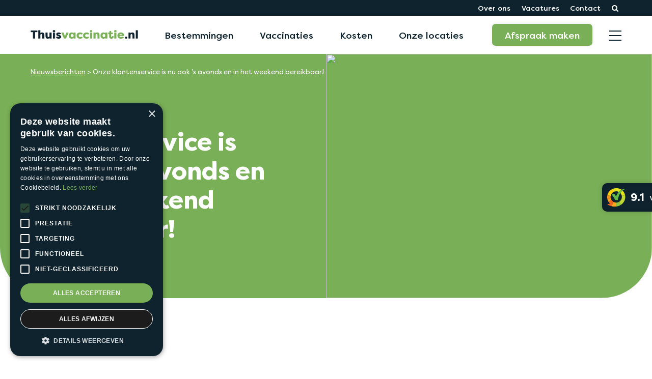

--- FILE ---
content_type: text/html; charset=UTF-8
request_url: https://www.thuisvaccinatie.nl/onze-klantenservice-is-nu-ook-s-avonds-en-in-het-weekend-bereikbaar-2/
body_size: 35160
content:
<!doctype html>
<html lang="nl-NL">
<head>
<script type="text/javascript" charset="UTF-8" src="//cdn.cookie-script.com/s/6638e8e74512f33062a9cd1c16c89c95.js" data-rocket-defer defer></script>
    <meta charset="utf-8">

<!-- Google Tag Manager -->
<script>(function(w,d,s,l,i){w[l]=w[l]||[];w[l].push({'gtm.start':
new Date().getTime(),event:'gtm.js'});var f=d.getElementsByTagName(s)[0],
j=d.createElement(s),dl=l!='dataLayer'?'&l='+l:'';j.async=true;j.src=
'https://www.googletagmanager.com/gtm.js?id='+i+dl;f.parentNode.insertBefore(j,f);
})(window,document,'script','dataLayer','GTM-PXWS8QT');</script>
<!-- End Google Tag Manager -->

    <meta name='robots' content='index, follow, max-image-preview:large, max-snippet:-1, max-video-preview:-1' />

	<!-- This site is optimized with the Yoast SEO plugin v26.7 - https://yoast.com/wordpress/plugins/seo/ -->
	<title>Onze klantenservice is nu ook &#039;s avonds en in het weekend bereikbaar! - Thuisvaccinatie B.V.</title>
<link data-rocket-prefetch href="https://storage.googleapis.com" rel="dns-prefetch">
<link data-rocket-prefetch href="https://www.googletagmanager.com" rel="dns-prefetch">
<link data-rocket-prefetch href="https://cdn.cookie-script.com" rel="dns-prefetch">
<link data-rocket-prefetch href="https://eu.snapengage.com" rel="dns-prefetch">
<style id="rocket-critical-css">.is-screen-reader-text{border:0;clip:rect(1px,1px,1px,1px);-webkit-clip-path:inset(50%);clip-path:inset(50%);height:1px;margin:-1px;overflow:hidden;padding:0;position:absolute!important;width:1px;word-wrap:normal!important;word-break:normal}.is-form-style label{display:inline-block!important;padding:0;vertical-align:middle;margin:0;width:100%;line-height:1}.is-form-style{line-height:1;position:relative;padding:0!important}.is-form-style input.is-search-input{background:#fff;background-image:none!important;color:#333;padding:0 12px;margin:0;outline:0!important;font-size:14px!important;height:36px;min-height:0;line-height:1;border-radius:0;border:solid 1px #ccc!important;font-family:arial;width:100%;-webkit-box-sizing:border-box;-moz-box-sizing:border-box;box-sizing:border-box;-webkit-appearance:none;-webkit-border-radius:0;border-radius:0}.is-form-style input.is-search-input::-ms-clear{display:none;width:0;height:0}.is-form-style input.is-search-input::-ms-reveal{display:none;width:0;height:0}.is-form-style input.is-search-input::-webkit-search-cancel-button,.is-form-style input.is-search-input::-webkit-search-decoration,.is-form-style input.is-search-input::-webkit-search-results-button,.is-form-style input.is-search-input::-webkit-search-results-decoration{display:none}[data-aos^=fade][data-aos^=fade]{opacity:0}[data-aos=fade-up]{transform:translate3d(0,100px,0)}[data-aos=fade-down]{transform:translate3d(0,-100px,0)}html{line-height:1.15;-webkit-text-size-adjust:100%}body{margin:0}h1{font-size:2em;margin:0.67em 0}a{background-color:transparent}img{border-style:none}input{font-family:inherit;font-size:100%;line-height:1.15;margin:0}input{overflow:visible}[type="search"]{-webkit-appearance:textfield;outline-offset:-2px}[type="search"]::-webkit-search-decoration{-webkit-appearance:none}::-webkit-file-upload-button{-webkit-appearance:button;font:inherit}html{box-sizing:border-box;font-size:112.5%}*,*::before,*::after{box-sizing:inherit}body{margin:0;padding:0;background:#fafbfb;font-family:"Filson Pro",Arial,sans-serif;font-weight:normal;line-height:1.5;color:#4A4C4E;-webkit-font-smoothing:antialiased;-moz-osx-font-smoothing:grayscale}img{display:inline-block;vertical-align:middle;max-width:100%;height:auto;-ms-interpolation-mode:bicubic}input{font-family:inherit}[type='search']{display:block;box-sizing:border-box;width:100%;height:2.92593rem;margin:0 0 0.88889rem;padding:0.74074rem;border:1px solid #cacaca;border-radius:30px;background-color:#fff;box-shadow:inset 0 1px 2px rgba(10,10,10,0.1);font-family:inherit;font-size:1rem;font-weight:normal;line-height:1.5;color:#0a0a0a;appearance:none}input[type='search']{box-sizing:border-box}::placeholder{color:#cacaca}label{display:block;margin:0;font-size:1rem;font-weight:normal;line-height:1.8;color:#fff}div,ul,li,h1,form{margin:0;padding:0}i{font-style:italic;line-height:inherit}h1{font-family:"Filson Pro",Arial,sans-serif;font-style:normal;font-weight:900;color:inherit;text-rendering:optimizeLegibility}h1{font-size:2.33333rem;line-height:1.2;margin-top:0;margin-bottom:0.5rem}@media print,screen and (min-width:75em){h1{font-size:2.5rem}}a{line-height:inherit;color:#4A4C4E;text-decoration:underline}ul{margin-bottom:1rem;list-style-position:outside;line-height:1.6}li{font-size:inherit}ul{margin-left:1.25rem;list-style-type:disc}ul ul{margin-left:1.25rem;margin-bottom:0}ul.no-bullet{margin-left:0;list-style:none}.grid-container{padding-right:0.55556rem;padding-left:0.55556rem;max-width:97.22222rem;margin-left:auto;margin-right:auto}@media print,screen and (min-width:40em){.grid-container{padding-right:0.83333rem;padding-left:0.83333rem}}.grid-x{display:flex;flex-flow:row wrap}.cell{flex:0 0 auto;min-height:0;min-width:0;width:100%}.grid-x>.small-6{flex-basis:auto}@media print,screen and (min-width:64em){.grid-x>.large-3,.grid-x>.large-8{flex-basis:auto}}.grid-x>.small-6{flex:0 0 auto}.grid-x>.small-6{width:50%}@media print,screen and (min-width:64em){.grid-x>.large-3,.grid-x>.large-8{flex:0 0 auto}.grid-x>.large-3{width:25%}.grid-x>.large-8{width:66.66667%}}.grid-margin-x{margin-left:-0.55556rem;margin-right:-0.55556rem}@media print,screen and (min-width:40em){.grid-margin-x{margin-left:-0.83333rem;margin-right:-0.83333rem}}.grid-margin-x>.cell{width:calc(100% - 1.11111rem);margin-left:0.55556rem;margin-right:0.55556rem}@media print,screen and (min-width:40em){.grid-margin-x>.cell{width:calc(100% - 1.66667rem);margin-left:0.83333rem;margin-right:0.83333rem}}.grid-margin-x>.small-6{width:calc(50% - 1.11111rem)}@media print,screen and (min-width:40em){.grid-margin-x>.small-6{width:calc(50% - 1.66667rem)}}@media print,screen and (min-width:64em){.grid-margin-x>.large-3{width:calc(25% - 1.66667rem)}.grid-margin-x>.large-8{width:calc(66.66667% - 1.66667rem)}}.grid-padding-y>.cell{padding-top:0.55556rem;padding-bottom:0.55556rem}@media print,screen and (min-width:40em){.grid-padding-y>.cell{padding-top:0.83333rem;padding-bottom:0.83333rem}}.button{display:inline-block;vertical-align:middle;margin:0 0 1rem 0;padding:1.1em 1.8em;border:2px solid transparent;border-radius:0;font-family:inherit;font-size:0.9rem;font-weight:500;-webkit-appearance:none;line-height:1;text-align:center}.button{background-color:#79AF56;color:#fff}.button.hollow{background-color:transparent}.button.hollow{border:2px solid #79AF56;color:#79AF56}.breadcrumbs{margin:0 0 1rem 0;list-style:none}.breadcrumbs::before,.breadcrumbs::after{display:table;content:' ';flex-basis:0;order:1}.breadcrumbs::after{clear:both}.breadcrumbs a{color:#79AF56}@media print,screen and (min-width:64em){.hide-for-large{display:none!important}}@media print,screen and (max-width:106.24875em){main div>.grid-container{zoom:90%}}@media print,screen and (max-width:74.99875em){main div>.grid-container{zoom:100%}}main{overflow:hidden}a{outline:0}@media print,screen and (max-width:63.99875em){main>div>.grid-container{padding:0 20px}}.wrapper{position:relative;width:100%;overflow:hidden}@media print,screen and (max-width:63.99875em){.wrapper{font-size:16px}}.button{text-decoration:none}.button.hollow{color:#577941;border-color:#577941}.breadcrumbs{padding-bottom:3.5em;position:absolute;z-index:3;width:100%;background:linear-gradient(180deg,rgba(14,35,46,0.8) 0,rgba(14,35,46,0) 100%)}.breadcrumbs span{font-size:13px;font-weight:400;color:#fff}.footer a{text-decoration:none}.footer__menu li{margin-bottom:10px}@media print,screen and (max-width:63.99875em){.footer__menu li{margin-bottom:17px}}.footer__menu li a{color:#fff}@media print,screen and (max-width:63.99875em){.footer__menu li a{font-weight:900;color:#79AF56}}.header{position:relative;z-index:9;width:100%}.header a{text-decoration:none}.header__logo{display:block;width:258px;height:25px}@media print,screen and (max-width:74.99875em){.header__logo{width:196px;height:20px}}.header__logo svg{width:100%;height:auto}.header__top{background:#0E232E}.header__top-inner{padding-top:7px;padding-bottom:4px;display:flex;justify-content:flex-end}.header__nav-link{padding-left:25px;position:relative;display:inline-flex;align-content:center;align-items:center;font-size:16px;line-height:1.5;color:#fff}.header__nav-link i{margin-right:8px;position:absolute;top:50%;left:0;font-size:110%;line-height:1.2;transform:translateY(-50%)}.header__nav-item{margin-left:37px}@media print,screen and (max-width:74.99875em){.header__nav-item{margin-left:5px}}@media print,screen and (max-width:63.99875em){.header__nav-item{display:none}}.header__nav-item:first-child{padding-right:20px}@media print,screen and (max-width:63.99875em){.header__nav-item:nth-child(2){display:block}}.header__nav{margin-bottom:0;display:inline-flex}.header__bottom{position:relative;background:#fff}@media print,screen and (min-width:64em){.header__bottom:after{position:absolute;top:0;right:0;width:200px;height:100%;background-color:#577941;content:''}}.header__bottom-inner{display:flex;align-items:center;justify-content:space-between;width:100%}.header__menu{letter-spacing:0.01em}@media print,screen and (max-width:106.24875em){.header__menu{letter-spacing:0}}@media print,screen and (max-width:63.99875em){.header__menu{display:none}}.header__menu-list{margin-bottom:0;display:inline-flex;flex-wrap:wrap}.header__menu-item{margin-left:60px;position:inherit}@media print,screen and (max-width:106.24875em){.header__menu-item{margin-left:25px}}@media print,screen and (max-width:89.99875em){.header__menu-item{margin-left:20px}}.header__menu-item:first-child{margin-left:0}.header__menu-link{position:relative;display:inline-flex;align-content:center;align-items:center;justify-content:center;height:89px;color:#414A4F}@media print,screen and (max-width:74.99875em){.header__menu-link{height:70px}}.header__menu-link:before{position:absolute;bottom:0;left:0;width:0;height:4px;background:#79AF56;content:''}.header__search{padding-right:38px;position:relative;display:inline-flex;align-items:center;justify-content:flex-end;width:138px}@media print,screen and (max-width:106.24875em){.header__search{padding-right:20px;width:80px}}@media print,screen and (max-width:63.99875em){.header__search{display:none}}.header__search-holder{position:absolute;top:23px;right:26px;opacity:0;visibility:hidden;width:750px;border-radius:5px;background:#ECEEEF;transform:translateX(10px)}@media print,screen and (max-width:106.24875em){.header__search-holder{right:10px;width:600px}}@media print,screen and (max-width:74.99875em){.header__search-holder{top:15px}}.header__search-btn{position:relative;z-index:1}.header__right{position:inherit;z-index:1;display:inline-flex;font-weight:500}.header__right:after{position:absolute;top:0;left:calc(100% - 1px);z-index:-1;width:6000px;height:100%;background:#577941;content:''}@media print,screen and (max-width:63.99875em){.header__right:after{right:0;left:inherit;width:60px}}.header__appointment{padding:0 45px;display:inline-flex;align-content:center;align-items:center;justify-content:center;letter-spacing:0.01em;color:#fff;background:#79AF56}@media print,screen and (max-width:106.24875em){.header__appointment{padding:0 30px;letter-spacing:0}}@media print,screen and (max-width:89.99875em){.header__appointment{padding:0 20px}}@media print,screen and (max-width:74.99875em){.header__appointment{padding:0;width:70px;height:70px;font-size:30px}}.header__appointment span{display:block}@media print,screen and (max-width:74.99875em){.header__appointment span{display:none}}.header__appointment i{display:none}@media print,screen and (max-width:74.99875em){.header__appointment i{display:block}}.header__toggle{padding-right:64px;padding-left:50px;position:relative;display:inline-flex;align-content:center;align-items:center;justify-content:center;letter-spacing:0.01em;color:#fff;background:#577941}@media print,screen and (max-width:106.24875em){.header__toggle{padding-right:50px;padding-left:30px;letter-spacing:0}}@media print,screen and (max-width:89.99875em){.header__toggle{padding-left:10px;font-size:0;color:transparent}}@media print,screen and (max-width:74.99875em){.header__toggle{padding:0;width:60px;height:70px}}.header__toggle span{position:absolute;top:50%;right:0;display:block;width:32px;height:3px;text-indent:-9999px;border-radius:3px;background:#fff}@media print,screen and (max-width:89.99875em){.header__toggle span{right:5px}}.header__toggle span:before,.header__toggle span:after{position:absolute;display:block;width:100%;height:3px;border-radius:3px;background:#fff;content:''}.header__toggle span:before{top:-10px;left:0}.header__toggle span:after{right:0;bottom:-10px}.navigation{position:absolute;top:calc(100% - 5px);left:0;opacity:0;visibility:hidden;width:100%;background:#fff}@media print,screen and (max-width:63.99875em){.navigation .grid-container{padding:0}}.navigation__inner{display:flex;flex-wrap:wrap}.navigation__menu{position:relative;z-index:1;width:calc(100% - 280px);font-size:22px}@media print,screen and (max-width:89.99875em){.navigation__menu{font-size:20px}}@media print,screen and (max-width:74.99875em){.navigation__menu{width:100%;font-size:17px}}.navigation__menu:after{position:absolute;top:0;right:calc(100% - 1px);width:6000px;height:100%;background:#577941;content:''}.navigation__menu>ul{margin-bottom:0;padding:40px 0 100px;position:relative;z-index:1;width:33.333%;background:#577941}@media print,screen and (max-width:63.99875em){.navigation__menu>ul{padding-bottom:0;width:100%}}.navigation__menu>ul>li{margin-left:-30px;padding:0 60px 0 30px;width:calc(100% + 30px)}@media print,screen and (max-width:106.24875em){.navigation__menu>ul>li{padding-right:40px}}@media print,screen and (max-width:89.99875em){.navigation__menu>ul>li{padding-right:20px}}@media print,screen and (max-width:63.99875em){.navigation__menu>ul>li{margin-left:0;padding:0;position:relative;width:100%}}.navigation__menu>ul>li>a{padding:33px 50px 33px 0;position:relative;display:block;font-weight:500;color:#fff}@media print,screen and (max-width:106.24875em){.navigation__menu>ul>li>a{padding:30px 40px 30px 0}}@media print,screen and (max-width:74.99875em){.navigation__menu>ul>li>a{padding:30px 40px}}.navigation__menu>ul>li>a:before{position:absolute;bottom:-1px;left:0;z-index:-1;width:100%;height:1px;background:rgba(255,255,255,0.5);content:''}@media print,screen and (max-width:63.99875em){.navigation__menu>ul>li>a:before{left:20px;width:calc(100% - 40px)}}.navigation__menu>ul>li:last-child>a:before{display:none}.navigation__menu>ul>li>ul{display:none;width:100%;background:#79AF56}@media print,screen and (min-width:64em){.navigation__menu>ul>li>ul{padding:40px 0 80px!important;position:absolute;top:0;left:100%;display:block!important;opacity:0;visibility:hidden;height:100%!important}}@media print,screen and (max-width:63.99875em){.navigation__menu>ul>li>ul>li{position:relative;width:100%}}.navigation__menu>ul>li>ul>li>a{padding:33px 80px 33px 95px;position:relative;display:block;font-weight:500;color:#fff}@media print,screen and (max-width:106.24875em){.navigation__menu>ul>li>ul>li>a{padding:30px 50px}}@media print,screen and (max-width:89.99875em){.navigation__menu>ul>li>ul>li>a{padding:30px}}@media print,screen and (max-width:74.99875em){.navigation__menu>ul>li>ul>li>a{padding:30px 40px}}@media print,screen and (max-width:63.99875em){.navigation__menu>ul>li>ul>li>a:before{position:absolute;bottom:-1px;left:20px;width:calc(100% - 40px);height:1px;background:rgba(255,255,255,0.5);content:''}}.navigation__menu>ul>li>ul>li:last-child>a:before{display:none}.navigation__menu>ul>li>ul>li>ul{display:none;width:100%}@media print,screen and (min-width:64em){.navigation__menu>ul>li>ul>li>ul{padding:40px 0 80px!important;position:absolute;top:0;left:100%;display:block!important;opacity:0;visibility:hidden;height:100%!important}}@media print,screen and (max-width:63.99875em){.navigation__menu>ul>li>ul>li>ul{background:#fff}}.navigation__menu>ul>li>ul>li>ul>li>a{padding:33px 50px;position:relative;display:block;font-weight:500;color:#414A4F}@media print,screen and (max-width:106.24875em){.navigation__menu>ul>li>ul>li>ul>li>a{padding:30px 40px}}@media print,screen and (max-width:89.99875em){.navigation__menu>ul>li>ul>li>ul>li>a{padding:30px}}@media print,screen and (max-width:74.99875em){.navigation__menu>ul>li>ul>li>ul>li>a{padding:30px 40px}}@media print,screen and (max-width:63.99875em){.navigation__menu>ul>li>ul>li>ul>li>a:before{position:absolute;bottom:0;left:20px;width:calc(100% - 40px);height:1px;background:rgba(10,10,10,0.5);content:''}}.navigation__menu>ul>li>ul>li>ul>li:last-child>a:before{display:none}.navigation__contact{padding-top:40px;width:280px}@media print,screen and (max-width:74.99875em){.navigation__contact{display:none}}.navigation__tel,.navigation__mail{padding-bottom:15px}.navigation__tel a,.navigation__mail a{display:inline-flex;align-content:center;align-items:center;color:#414A4F}.navigation__tel a i,.navigation__mail a i{width:35px}.navigation__contact-img{margin-bottom:15px}.news-info{padding-bottom:60px;position:relative;z-index:2;width:100%;color:#fff;background:#0E232E}@media print,screen and (max-width:74.99875em){.news-info{padding-bottom:40px}}.is-form-id-3260 input#is-search-input-3260{padding:10px 180px 10px 20px!important;display:block!important;box-sizing:border-box!important;width:100%!important;height:40px!important;font-family:inherit!important;font-size:1rem!important;font-weight:normal!important;line-height:1.5!important;color:#4a4c4e!important;border:0 solid #cacaca!important;background:none!important;appearance:none!important;box-shadow:none!important}.topnavigation{position:absolute;top:calc(100% - 5px);left:0;opacity:0;visibility:hidden;width:100%;background:#fff}@media print,screen and (max-width:63.99875em){.topnavigation .grid-container{padding:0}}.topnavigation__inner{display:flex;flex-wrap:wrap}.topnavigation__menu{position:relative;z-index:1;width:calc(100% - 280px);font-size:22px}@media print,screen and (max-width:89.99875em){.topnavigation__menu{font-size:20px}}@media print,screen and (max-width:74.99875em){.topnavigation__menu{width:100%;font-size:17px}}.topnavigation__menu:after{position:absolute;top:0;right:calc(100% - 1px);width:6000px;height:100%;background:#577941;content:''}.topnavigation__menu>ul{margin-bottom:0;padding:40px 0 100px;position:relative;z-index:1;width:33.333%;height:100%;background:#577941}@media print,screen and (max-width:63.99875em){.topnavigation__menu>ul{padding-bottom:0;width:100%}}.topnavigation__contact{padding-top:40px;width:280px}@media print,screen and (max-width:74.99875em){.topnavigation__contact{display:none}}.topnavigation__tel,.topnavigation__mail{padding-bottom:15px}.topnavigation__tel a,.topnavigation__mail a{display:inline-flex;align-content:center;align-items:center;color:#414A4F}.topnavigation__tel a i,.topnavigation__mail a i{width:35px}.topnavigation__contact-img{margin-bottom:15px}.banner{padding-top:90px;padding-bottom:30px;position:relative;z-index:2;display:flex;flex-wrap:wrap;align-content:flex-end;align-items:flex-end;width:100%;min-height:700px}@media print,screen and (max-width:63.99875em){.banner{padding-top:125px;padding-bottom:15px;min-height:440px}}.banner__image{position:absolute;top:0;left:0;z-index:-1;width:100%;height:100%}.banner__image:after{position:absolute;bottom:0;left:0;width:100%;height:550px;background-image:linear-gradient(to bottom,rgba(0,0,0,0) 0%,#0e232e 100%);content:''}.banner__image:before{position:absolute;right:0;bottom:0;width:60%;height:100%;background-image:linear-gradient(to right,rgba(0,0,0,0) 0%,#0e232e 100%);content:''}.banner__image picture,.banner__image img{width:100%;height:100%;object-fit:cover}.banner__content{width:100%;color:#fff}.banner__content h1{margin-bottom:15px;font-size:105px;line-height:1}@media print,screen and (max-width:74.99875em){.banner__content h1{margin-bottom:10px;font-size:70px}}@media print,screen and (max-width:63.99875em){.banner__content h1{font-size:37px}}@font-face{font-family:'icomoon';font-weight:normal;font-style:normal;src:url("/wp-content/themes/thuisvaccinatie/dist/fonts/icons/icomoon.eot?oabwm4");src:url("/wp-content/themes/thuisvaccinatie/dist/fonts/icons/icomoon.eot?oabwm4#iefix") format("embedded-opentype"),url("/wp-content/themes/thuisvaccinatie/dist/fonts/icons/icomoon.ttf?oabwm4") format("truetype"),url("/wp-content/themes/thuisvaccinatie/dist/fonts/icons/icomoon.woff?oabwm4") format("woff"),url("/wp-content/themes/thuisvaccinatie/dist/fonts/icons/icomoon.svg?oabwm4#icomoon") format("svg");font-display:swap}[class^='icon-']{font-family:'icomoon'!important;font-weight:normal;font-style:normal;font-variant:normal;line-height:1;text-transform:none;speak:never;-webkit-font-smoothing:antialiased;-moz-osx-font-smoothing:grayscale}.icon-headphones:before{content:'\e921'}.icon-phone:before{content:'\e918'}.icon-mail:before{content:'\e919'}.icon-tag:before{content:'\e922'}.icon-search:before{content:'\f002'}@font-face{font-family:'Filson Pro';font-weight:900;font-style:italic;src:url("/wp-content/themes/thuisvaccinatie/dist/fonts/filson-pro/FilsonPro-BlackItalic.woff2") format("woff2"),url("/wp-content/themes/thuisvaccinatie/dist/fonts/filson-pro/FilsonPro-BlackItalic.woff") format("woff");font-display:swap}@font-face{font-family:'Filson Pro';font-weight:900;font-style:normal;src:url("/wp-content/themes/thuisvaccinatie/dist/fonts/filson-pro/FilsonPro-Black.woff2") format("woff2"),url("/wp-content/themes/thuisvaccinatie/dist/fonts/filson-pro/FilsonPro-Black.woff") format("woff");font-display:swap}@font-face{font-family:'Filson Pro';font-weight:700;font-style:normal;src:url("/wp-content/themes/thuisvaccinatie/dist/fonts/filson-pro/FilsonPro-Bold.woff2") format("woff2"),url("/wp-content/themes/thuisvaccinatie/dist/fonts/filson-pro/FilsonPro-Bold.woff") format("woff");font-display:swap}@font-face{font-family:'Filson Pro';font-weight:700;font-style:italic;src:url("/wp-content/themes/thuisvaccinatie/dist/fonts/filson-pro/FilsonPro-BoldItalic.woff2") format("woff2"),url("/wp-content/themes/thuisvaccinatie/dist/fonts/filson-pro/FilsonPro-BoldItalic.woff") format("woff");font-display:swap}@font-face{font-family:'Filson Pro';font-weight:800;font-style:italic;src:url("/wp-content/themes/thuisvaccinatie/dist/fonts/filson-pro/FilsonPro-HeavyItalic.woff2") format("woff2"),url("/wp-content/themes/thuisvaccinatie/dist/fonts/filson-pro/FilsonPro-HeavyItalic.woff") format("woff");font-display:swap}@font-face{font-family:'Filson Pro';font-weight:800;font-style:normal;src:url("/wp-content/themes/thuisvaccinatie/dist/fonts/filson-pro/FilsonPro-Heavy.woff2") format("woff2"),url("/wp-content/themes/thuisvaccinatie/dist/fonts/filson-pro/FilsonPro-Heavy.woff") format("woff");font-display:swap}@font-face{font-family:'Filson Pro';font-weight:300;font-style:italic;src:url("/wp-content/themes/thuisvaccinatie/dist/fonts/filson-pro/FilsonPro-LightItalic.woff2") format("woff2"),url("/wp-content/themes/thuisvaccinatie/dist/fonts/filson-pro/FilsonPro-LightItalic.woff") format("woff");font-display:swap}@font-face{font-family:'Filson Pro';font-weight:300;font-style:normal;src:url("/wp-content/themes/thuisvaccinatie/dist/fonts/filson-pro/FilsonPro-Light.woff2") format("woff2"),url("/wp-content/themes/thuisvaccinatie/dist/fonts/filson-pro/FilsonPro-Light.woff") format("woff");font-display:swap}@font-face{font-family:'Filson Pro';font-weight:500;font-style:italic;src:url("/wp-content/themes/thuisvaccinatie/dist/fonts/filson-pro/FilsonPro-MediumItalic.woff2") format("woff2"),url("/wp-content/themes/thuisvaccinatie/dist/fonts/filson-pro/FilsonPro-MediumItalic.woff") format("woff");font-display:swap}@font-face{font-family:'Filson Pro';font-weight:500;font-style:normal;src:url("/wp-content/themes/thuisvaccinatie/dist/fonts/filson-pro/FilsonPro-Medium.woff2") format("woff2"),url("/wp-content/themes/thuisvaccinatie/dist/fonts/filson-pro/FilsonPro-Medium.woff") format("woff");font-display:swap}@font-face{font-family:'Filson Pro';font-weight:400;font-style:normal;src:url("/wp-content/themes/thuisvaccinatie/dist/fonts/filson-pro/FilsonPro-Regular.woff2") format("woff2"),url("/wp-content/themes/thuisvaccinatie/dist/fonts/filson-pro/FilsonPro-Regular.woff") format("woff");font-display:swap}@font-face{font-family:'Filson Pro';font-weight:100;font-style:normal;src:url("/wp-content/themes/thuisvaccinatie/dist/fonts/filson-pro/FilsonPro-Thin.woff2") format("woff2"),url("/wp-content/themes/thuisvaccinatie/dist/fonts/filson-pro/FilsonPro-Thin.woff") format("woff");font-display:swap}@font-face{font-family:'Filson Pro';font-weight:100;font-style:italic;src:url("/wp-content/themes/thuisvaccinatie/dist/fonts/filson-pro/FilsonPro-ThinItalic.woff2") format("woff2"),url("/wp-content/themes/thuisvaccinatie/dist/fonts/filson-pro/FilsonPro-ThinItalic.woff") format("woff");font-display:swap}@font-face{font-family:'Filson Pro';font-weight:400;font-style:italic;src:url("/wp-content/themes/thuisvaccinatie/dist/fonts/filson-pro/FilsonPro-RegularItalic.woff2") format("woff2"),url("/wp-content/themes/thuisvaccinatie/dist/fonts/filson-pro/FilsonPro-RegularItalic.woff") format("woff");font-display:swap}:root{--mm-ocd-width:80%;--mm-ocd-min-width:200px;--mm-ocd-max-width:440px}:root{--mm-spn-item-height:50px;--mm-spn-item-indent:20px;--mm-spn-line-height:24px}.is-ajax-search .is-loader-image{display:none;position:absolute;top:50%;transform:translateY(-50%);height:25px;right:5px;z-index:9999;width:25px;background-repeat:no-repeat;background-size:contain}.is-ajax-search label{position:relative}</style>
	<link rel="canonical" href="https://www.thuisvaccinatie.nl/onze-klantenservice-is-nu-ook-s-avonds-en-in-het-weekend-bereikbaar-2/" />
	<meta property="og:locale" content="nl_NL" />
	<meta property="og:type" content="article" />
	<meta property="og:title" content="Onze klantenservice is nu ook &#039;s avonds en in het weekend bereikbaar! - Thuisvaccinatie B.V." />
	<meta property="og:description" content="Onze klantenservice is vanaf vandaag ook &#039;s avonds en in het weekend bereikbaar! Op maandag t/m&nbsp;vrijdag zijn wij bereikbaar van..." />
	<meta property="og:url" content="https://www.thuisvaccinatie.nl/onze-klantenservice-is-nu-ook-s-avonds-en-in-het-weekend-bereikbaar-2/" />
	<meta property="og:site_name" content="Thuisvaccinatie B.V." />
	<meta property="article:published_time" content="2018-09-03T18:12:00+00:00" />
	<meta property="article:modified_time" content="2022-11-24T08:35:29+00:00" />
	<meta name="author" content="Thuisvaccinatie" />
	<meta name="twitter:card" content="summary_large_image" />
	<meta name="twitter:label1" content="Geschreven door" />
	<meta name="twitter:data1" content="Thuisvaccinatie" />
	<script type="application/ld+json" class="yoast-schema-graph">{"@context":"https://schema.org","@graph":[{"@type":"Article","@id":"https://www.thuisvaccinatie.nl/onze-klantenservice-is-nu-ook-s-avonds-en-in-het-weekend-bereikbaar-2/#article","isPartOf":{"@id":"https://www.thuisvaccinatie.nl/onze-klantenservice-is-nu-ook-s-avonds-en-in-het-weekend-bereikbaar-2/"},"author":{"name":"Thuisvaccinatie","@id":"https://www.thuisvaccinatie.nl/#/schema/person/3f3589f1efa130199e95e2940904f063"},"headline":"Onze klantenservice is nu ook &#8217;s avonds en in het weekend bereikbaar!","datePublished":"2018-09-03T18:12:00+00:00","dateModified":"2022-11-24T08:35:29+00:00","mainEntityOfPage":{"@id":"https://www.thuisvaccinatie.nl/onze-klantenservice-is-nu-ook-s-avonds-en-in-het-weekend-bereikbaar-2/"},"wordCount":56,"commentCount":0,"articleSection":["Nieuws"],"inLanguage":"nl-NL","potentialAction":[{"@type":"CommentAction","name":"Comment","target":["https://www.thuisvaccinatie.nl/onze-klantenservice-is-nu-ook-s-avonds-en-in-het-weekend-bereikbaar-2/#respond"]}]},{"@type":"WebPage","@id":"https://www.thuisvaccinatie.nl/onze-klantenservice-is-nu-ook-s-avonds-en-in-het-weekend-bereikbaar-2/","url":"https://www.thuisvaccinatie.nl/onze-klantenservice-is-nu-ook-s-avonds-en-in-het-weekend-bereikbaar-2/","name":"Onze klantenservice is nu ook 's avonds en in het weekend bereikbaar! - Thuisvaccinatie B.V.","isPartOf":{"@id":"https://www.thuisvaccinatie.nl/#website"},"datePublished":"2018-09-03T18:12:00+00:00","dateModified":"2022-11-24T08:35:29+00:00","author":{"@id":"https://www.thuisvaccinatie.nl/#/schema/person/3f3589f1efa130199e95e2940904f063"},"breadcrumb":{"@id":"https://www.thuisvaccinatie.nl/onze-klantenservice-is-nu-ook-s-avonds-en-in-het-weekend-bereikbaar-2/#breadcrumb"},"inLanguage":"nl-NL","potentialAction":[{"@type":"ReadAction","target":["https://www.thuisvaccinatie.nl/onze-klantenservice-is-nu-ook-s-avonds-en-in-het-weekend-bereikbaar-2/"]}]},{"@type":"BreadcrumbList","@id":"https://www.thuisvaccinatie.nl/onze-klantenservice-is-nu-ook-s-avonds-en-in-het-weekend-bereikbaar-2/#breadcrumb","itemListElement":[{"@type":"ListItem","position":1,"name":"Nieuwsberichten","item":"https://www.thuisvaccinatie.nl/nieuwsberichten/"},{"@type":"ListItem","position":2,"name":"Onze klantenservice is nu ook &#8217;s avonds en in het weekend bereikbaar!"}]},{"@type":"WebSite","@id":"https://www.thuisvaccinatie.nl/#website","url":"https://www.thuisvaccinatie.nl/","name":"Thuisvaccinatie B.V.","description":"Reisvaccinaties aan huis, waar en wanneer het jou uitkomt","potentialAction":[{"@type":"SearchAction","target":{"@type":"EntryPoint","urlTemplate":"https://www.thuisvaccinatie.nl/search/{search_term_string}"},"query-input":{"@type":"PropertyValueSpecification","valueRequired":true,"valueName":"search_term_string"}}],"inLanguage":"nl-NL"},{"@type":"Person","@id":"https://www.thuisvaccinatie.nl/#/schema/person/3f3589f1efa130199e95e2940904f063","name":"Thuisvaccinatie","image":{"@type":"ImageObject","inLanguage":"nl-NL","@id":"https://www.thuisvaccinatie.nl/#/schema/person/image/","url":"https://secure.gravatar.com/avatar/4254b94993ce351101c091c927dffd7cb73eec6cabf3aac357d5c7e937260f0b?s=96&d=mm&r=g","contentUrl":"https://secure.gravatar.com/avatar/4254b94993ce351101c091c927dffd7cb73eec6cabf3aac357d5c7e937260f0b?s=96&d=mm&r=g","caption":"Thuisvaccinatie"},"sameAs":["https://www.thuisvaccinatie.nl/"],"url":"https://www.thuisvaccinatie.nl/author/assedien/"}]}</script>
	<!-- / Yoast SEO plugin. -->



<style id='wp-img-auto-sizes-contain-inline-css' type='text/css'>
img:is([sizes=auto i],[sizes^="auto," i]){contain-intrinsic-size:3000px 1500px}
/*# sourceURL=wp-img-auto-sizes-contain-inline-css */
</style>
<link rel='preload'  href='https://www.thuisvaccinatie.nl/wp-content/plugins/add-search-to-menu-premium/public/css/ivory-search.min.css?ver=5.4.5' data-rocket-async="style" as="style" onload="this.onload=null;this.rel='stylesheet'" onerror="this.removeAttribute('data-rocket-async')"  type='text/css' media='all' />
<link data-minify="1" rel='preload'  href='https://www.thuisvaccinatie.nl/wp-content/cache/min/1/wp-content/themes/thuisvaccinatie/dist/styles/app.19c0a.css?ver=1757945884' data-rocket-async="style" as="style" onload="this.onload=null;this.rel='stylesheet'" onerror="this.removeAttribute('data-rocket-async')"  type='text/css' media='all' />
<style id='rocket-lazyload-inline-css' type='text/css'>
.rll-youtube-player{position:relative;padding-bottom:56.23%;height:0;overflow:hidden;max-width:100%;}.rll-youtube-player:focus-within{outline: 2px solid currentColor;outline-offset: 5px;}.rll-youtube-player iframe{position:absolute;top:0;left:0;width:100%;height:100%;z-index:100;background:0 0}.rll-youtube-player img{bottom:0;display:block;left:0;margin:auto;max-width:100%;width:100%;position:absolute;right:0;top:0;border:none;height:auto;-webkit-transition:.4s all;-moz-transition:.4s all;transition:.4s all}.rll-youtube-player img:hover{-webkit-filter:brightness(75%)}.rll-youtube-player .play{height:100%;width:100%;left:0;top:0;position:absolute;background:url(https://www.thuisvaccinatie.nl/wp-content/plugins/wp-rocket/assets/img/youtube.png) no-repeat center;background-color: transparent !important;cursor:pointer;border:none;}
/*# sourceURL=rocket-lazyload-inline-css */
</style>
<script type="text/javascript" src="https://www.thuisvaccinatie.nl/wp-includes/js/jquery/jquery.min.js?ver=3.7.1" id="jquery-core-js" data-rocket-defer defer></script>
<script type="text/javascript" src="https://www.thuisvaccinatie.nl/wp-includes/js/jquery/jquery-migrate.min.js?ver=3.4.1" id="jquery-migrate-js" data-rocket-defer defer></script>
<link rel="icon" href="https://www.thuisvaccinatie.nl/wp-content/uploads/Favicon-TV-150x150.png" sizes="32x32" />
<link rel="icon" href="https://www.thuisvaccinatie.nl/wp-content/uploads/Favicon-TV.png" sizes="192x192" />
<link rel="apple-touch-icon" href="https://www.thuisvaccinatie.nl/wp-content/uploads/Favicon-TV.png" />
<meta name="msapplication-TileImage" content="https://www.thuisvaccinatie.nl/wp-content/uploads/Favicon-TV.png" />
		<style type="text/css" id="wp-custom-css">
			

.is-ajax-search-post, .is-ajax-search-post-details {
	padding: 5px !important;
}

@media only screen and (max-width: 769px) {


.tableScrollable{
	overflow: scroll;
}
}

.card-location__image:after {
	display: none;
}

.card-location__content {
	text-align: left !important;
}

.single-location .banner {
	padding-top: 120px;
}

.parking-map__image:before {
	display: none;
}

.parking-map__content {
	width: 100% !important;
}

.parking-map__image-item {
	height: 350px !important;
}		</style>
		<noscript><style id="rocket-lazyload-nojs-css">.rll-youtube-player, [data-lazy-src]{display:none !important;}</style></noscript><script>
/*! loadCSS rel=preload polyfill. [c]2017 Filament Group, Inc. MIT License */
(function(w){"use strict";if(!w.loadCSS){w.loadCSS=function(){}}
var rp=loadCSS.relpreload={};rp.support=(function(){var ret;try{ret=w.document.createElement("link").relList.supports("preload")}catch(e){ret=!1}
return function(){return ret}})();rp.bindMediaToggle=function(link){var finalMedia=link.media||"all";function enableStylesheet(){link.media=finalMedia}
if(link.addEventListener){link.addEventListener("load",enableStylesheet)}else if(link.attachEvent){link.attachEvent("onload",enableStylesheet)}
setTimeout(function(){link.rel="stylesheet";link.media="only x"});setTimeout(enableStylesheet,3000)};rp.poly=function(){if(rp.support()){return}
var links=w.document.getElementsByTagName("link");for(var i=0;i<links.length;i++){var link=links[i];if(link.rel==="preload"&&link.getAttribute("as")==="style"&&!link.getAttribute("data-loadcss")){link.setAttribute("data-loadcss",!0);rp.bindMediaToggle(link)}}};if(!rp.support()){rp.poly();var run=w.setInterval(rp.poly,500);if(w.addEventListener){w.addEventListener("load",function(){rp.poly();w.clearInterval(run)})}else if(w.attachEvent){w.attachEvent("onload",function(){rp.poly();w.clearInterval(run)})}}
if(typeof exports!=="undefined"){exports.loadCSS=loadCSS}
else{w.loadCSS=loadCSS}}(typeof global!=="undefined"?global:this))
</script>

    <meta name="viewport" content="width=device-width, initial-scale=1, shrink-to-fit=no" />
<!-- Add the slick-theme.css if you want default styling -->
<link data-minify="1" rel="preload" type="text/css" href="https://www.thuisvaccinatie.nl/wp-content/cache/min/1/gh/kenwheeler/slick@1.8.1/slick/slick.css?ver=1757945884" data-rocket-async="style" as="style" onload="this.onload=null;this.rel='stylesheet'" onerror="this.removeAttribute('data-rocket-async')" />
<!-- Add the slick-theme.css if you want default styling -->
<link data-minify="1" rel="preload" type="text/css" href="https://www.thuisvaccinatie.nl/wp-content/cache/min/1/gh/kenwheeler/slick@1.8.1/slick/slick-theme.css?ver=1757945885" data-rocket-async="style" as="style" onload="this.onload=null;this.rel='stylesheet'" onerror="this.removeAttribute('data-rocket-async')" />
<meta name="generator" content="WP Rocket 3.20.3" data-wpr-features="wpr_defer_js wpr_async_css wpr_lazyload_images wpr_lazyload_iframes wpr_preconnect_external_domains wpr_minify_css wpr_preload_links wpr_desktop" /></head>

<body class="wp-singular post-template-default single single-post postid-7497 single-format-standard wp-theme-thuisvaccinatie thuisvaccinatie onze-klantenservice-is-nu-ook-s-avonds-en-in-het-weekend-bereikbaar-2">
<!-- Google Tag Manager (noscript) -->
<noscript><iframe src="https://www.googletagmanager.com/ns.html?id=GTM-PXWS8QT"
height="0" width="0" style="display:none;visibility:hidden"></iframe></noscript>
<!-- End Google Tag Manager (noscript) -->
    <div  class="wrapper wrapper--page">
        <script>window.addEventListener('DOMContentLoaded', function() {
    jQuery(document).ready(function($) {
//        jQuery(window).on('scroll touchmove', function () {
 //           st = $(this).scrollTop();
  //          if(st > updated) {
   //             console.log("stap 1");
     //           // console.log('down');
       ///         jQuery('.header--sticky').slideUp(300);
          //  }
            //else {
              //  // console.log('up');
                //    console.log("stap 2");
                //jQuery('.header--sticky').slideDown(300);

            //}
            //updated = st;

        //}).scroll();  // << Add this
        var lastScrollTop = 0;
        $(window).scroll(function(event){
            var st = $(this).scrollTop();
            if (st > lastScrollTop){
            jQuery('.header--sticky').slideUp(300);
            } else {
            jQuery('.header--sticky').slideDown(300);
            }
            lastScrollTop = st;
        });
    });
});</script>
<style>
@media only screen and (max-width: 769px) {

.header__appointment {
display: none;
}
}
</style>
<header  data-component="header" class="header" data-aos="fade-down">
    <div  class="header__top show-for-medium">
        <div  class="grid-container">
            <div class="header__top-inner">
                <ul class="header__nav no-bullet">
                                            <li class="header__nav-item hide-for-medium">
                            <a style="margin:0;" target="_blank" href="https://mijn.thuisvaccinatie.nl/"  class="header__nav-link">Inloggen</a>
                        </li>
                    
                                            <li class="header__nav-item hide-for-medium">
                            <a style="margin:0;" target="_blank" href="https://mijn.thuisvaccinatie.nl/"  class="header__nav-link">Afspraak maken</a>
                        </li>
                    
                                            <li class="header__nav-item show-for-medium menu-over-ons">
                            <a class="header__nav-link" href="https://www.thuisvaccinatie.nl/over-ons/">Over ons</a>
                        </li>
                                            <li class="header__nav-item show-for-medium menu-vacatures">
                            <a class="header__nav-link" href="https://www.thuisvaccinatie.nl/over-ons/vacatures/">Vacatures</a>
                        </li>
                                            <li class="header__nav-item show-for-medium menu-contact">
                            <a class="header__nav-link" href="https://www.thuisvaccinatie.nl/service/contact/">Contact</a>
                        </li>
                    
                    <li class="header__nav-item show-for-medium">
                     <a href="#"  class="header__nav-link header__search-btn js-search-btn">
                            <i class="icon-search"></i>
                        </a>
                    </li>
                </ul>
            </div>
        </div>
    </div>

    <div  class="header__bottom">
        <div  class="grid-container">
            <div class="header__bottom-inner">
                <a href="https://www.thuisvaccinatie.nl" class="header__logo">
                                            <?xml version="1.0" encoding="UTF-8"?>
<svg id="Laag_1" data-name="Laag 1" xmlns="http://www.w3.org/2000/svg" xmlns:xlink="http://www.w3.org/1999/xlink" viewBox="0 0 568 47">
  <image width="568" height="47" xlink:href="[data-uri]"/>
</svg>
                                    </a>

                <div class="header__right">
                    <nav class="header__menu">
                        <ul class="header__menu-list no-bullet">
                                                            <li class="header__menu-item menu-bestemmingen">
                                    <a class="header__menu-link" href="https://www.thuisvaccinatie.nl/bestemmingen/">Bestemmingen</a>
                                    <div data-component="topnavigation" class="topnavigation">
    <div  class="grid-container">
        <div class="topnavigation__inner">
            <div class="topnavigation__menu">
                <ul class="no-bullet">
                                        </ul>
            </div>

            <div class="topnavigation__contact">
                                    <div class="topnavigation__contact-img">
                        <picture>
					<source data-lazy-srcset="https://www.thuisvaccinatie.nl/wp-content/uploads/thuisvaccinatie-contact-267x270-c-default.webp" type="image/webp" />
					<img width="267" height="270" src="data:image/svg+xml,%3Csvg%20xmlns='http://www.w3.org/2000/svg'%20viewBox='0%200%20267%20270'%3E%3C/svg%3E" data-lazy-srcset="https://www.thuisvaccinatie.nl/wp-content/uploads/thuisvaccinatie-contact-267x270-c-default.jpg" data-lazy-src="https://www.thuisvaccinatie.nl/wp-content/uploads/thuisvaccinatie-contact-267x270-c-default.jpg" /><noscript><img width="267" height="270" src="https://www.thuisvaccinatie.nl/wp-content/uploads/thuisvaccinatie-contact-267x270-c-default.jpg" srcset="https://www.thuisvaccinatie.nl/wp-content/uploads/thuisvaccinatie-contact-267x270-c-default.jpg" /></noscript>
				</picture>
                    </div>
                
                                    <div class="topnavigation__mail">
                        <a href="mailto:info@thuisvaccinatie.nl">
                            <i class="icon-mail"></i>info@thuisvaccinatie.nl
                        </a>
                    </div>
                
                                    <div class="topnavigation__tel">
                        <a href="tel:0233031200">
                            <i class="icon-phone"></i>023 30 31 200
                        </a>
                    </div>
                
                                    <a href="#" class="button hollow"
                       target="">
                        Online chatten
                    </a>
                            </div>
        </div>
    </div>
</div>
                                </li>
                                                            <li class="header__menu-item menu-vaccinaties">
                                    <a class="header__menu-link" href="/vaccinaties/">Vaccinaties</a>
                                    <div data-component="topnavigation" class="topnavigation">
    <div  class="grid-container">
        <div class="topnavigation__inner">
            <div class="topnavigation__menu">
                <ul class="no-bullet">
                                        </ul>
            </div>

            <div class="topnavigation__contact">
                                    <div class="topnavigation__contact-img">
                        <picture>
					<source data-lazy-srcset="https://www.thuisvaccinatie.nl/wp-content/uploads/thuisvaccinatie-contact-267x270-c-default.webp" type="image/webp" />
					<img width="267" height="270" src="data:image/svg+xml,%3Csvg%20xmlns='http://www.w3.org/2000/svg'%20viewBox='0%200%20267%20270'%3E%3C/svg%3E" data-lazy-srcset="https://www.thuisvaccinatie.nl/wp-content/uploads/thuisvaccinatie-contact-267x270-c-default.jpg" data-lazy-src="https://www.thuisvaccinatie.nl/wp-content/uploads/thuisvaccinatie-contact-267x270-c-default.jpg" /><noscript><img width="267" height="270" src="https://www.thuisvaccinatie.nl/wp-content/uploads/thuisvaccinatie-contact-267x270-c-default.jpg" srcset="https://www.thuisvaccinatie.nl/wp-content/uploads/thuisvaccinatie-contact-267x270-c-default.jpg" /></noscript>
				</picture>
                    </div>
                
                                    <div class="topnavigation__mail">
                        <a href="mailto:info@thuisvaccinatie.nl">
                            <i class="icon-mail"></i>info@thuisvaccinatie.nl
                        </a>
                    </div>
                
                                    <div class="topnavigation__tel">
                        <a href="tel:0233031200">
                            <i class="icon-phone"></i>023 30 31 200
                        </a>
                    </div>
                
                                    <a href="#" class="button hollow"
                       target="">
                        Online chatten
                    </a>
                            </div>
        </div>
    </div>
</div>
                                </li>
                                                            <li class="header__menu-item menu-kosten">
                                    <a class="header__menu-link" href="https://www.thuisvaccinatie.nl/kosten/">Kosten</a>
                                    <div data-component="topnavigation" class="topnavigation">
    <div  class="grid-container">
        <div class="topnavigation__inner">
            <div class="topnavigation__menu">
                <ul class="no-bullet">
                                        </ul>
            </div>

            <div class="topnavigation__contact">
                                    <div class="topnavigation__contact-img">
                        <picture>
					<source data-lazy-srcset="https://www.thuisvaccinatie.nl/wp-content/uploads/thuisvaccinatie-contact-267x270-c-default.webp" type="image/webp" />
					<img width="267" height="270" src="data:image/svg+xml,%3Csvg%20xmlns='http://www.w3.org/2000/svg'%20viewBox='0%200%20267%20270'%3E%3C/svg%3E" data-lazy-srcset="https://www.thuisvaccinatie.nl/wp-content/uploads/thuisvaccinatie-contact-267x270-c-default.jpg" data-lazy-src="https://www.thuisvaccinatie.nl/wp-content/uploads/thuisvaccinatie-contact-267x270-c-default.jpg" /><noscript><img width="267" height="270" src="https://www.thuisvaccinatie.nl/wp-content/uploads/thuisvaccinatie-contact-267x270-c-default.jpg" srcset="https://www.thuisvaccinatie.nl/wp-content/uploads/thuisvaccinatie-contact-267x270-c-default.jpg" /></noscript>
				</picture>
                    </div>
                
                                    <div class="topnavigation__mail">
                        <a href="mailto:info@thuisvaccinatie.nl">
                            <i class="icon-mail"></i>info@thuisvaccinatie.nl
                        </a>
                    </div>
                
                                    <div class="topnavigation__tel">
                        <a href="tel:0233031200">
                            <i class="icon-phone"></i>023 30 31 200
                        </a>
                    </div>
                
                                    <a href="#" class="button hollow"
                       target="">
                        Online chatten
                    </a>
                            </div>
        </div>
    </div>
</div>
                                </li>
                                                            <li class="header__menu-item menu-onze-locaties">
                                    <a class="header__menu-link" href="https://www.thuisvaccinatie.nl/thuisvaccinatie-locaties/">Onze locaties</a>
                                    <div data-component="topnavigation" class="topnavigation">
    <div class="grid-container">
        <div class="topnavigation__inner">
            <div class="topnavigation__menu">
                <ul class="no-bullet">
                                        </ul>
            </div>

            <div class="topnavigation__contact">
                                    <div class="topnavigation__contact-img">
                        <picture>
					<source data-lazy-srcset="https://www.thuisvaccinatie.nl/wp-content/uploads/thuisvaccinatie-contact-267x270-c-default.webp" type="image/webp" />
					<img width="267" height="270" src="data:image/svg+xml,%3Csvg%20xmlns='http://www.w3.org/2000/svg'%20viewBox='0%200%20267%20270'%3E%3C/svg%3E" data-lazy-srcset="https://www.thuisvaccinatie.nl/wp-content/uploads/thuisvaccinatie-contact-267x270-c-default.jpg" data-lazy-src="https://www.thuisvaccinatie.nl/wp-content/uploads/thuisvaccinatie-contact-267x270-c-default.jpg" /><noscript><img width="267" height="270" src="https://www.thuisvaccinatie.nl/wp-content/uploads/thuisvaccinatie-contact-267x270-c-default.jpg" srcset="https://www.thuisvaccinatie.nl/wp-content/uploads/thuisvaccinatie-contact-267x270-c-default.jpg" /></noscript>
				</picture>
                    </div>
                
                                    <div class="topnavigation__mail">
                        <a href="mailto:info@thuisvaccinatie.nl">
                            <i class="icon-mail"></i>info@thuisvaccinatie.nl
                        </a>
                    </div>
                
                                    <div class="topnavigation__tel">
                        <a href="tel:0233031200">
                            <i class="icon-phone"></i>023 30 31 200
                        </a>
                    </div>
                
                                    <a href="#" class="button hollow"
                       target="">
                        Online chatten
                    </a>
                            </div>
        </div>
    </div>
</div>
                                </li>
                                                    </ul>
                    </nav>

                    <div class="header__search">
                        <div class="header__search-holder">
                            <form data-min-no-for-search=1 data-result-box-max-height=400 data-form-id=3260 class="is-search-form is-form-style is-form-style-2 is-form-id-3260 is-ajax-search" action="https://www.thuisvaccinatie.nl/" method="get" role="search" ><label for="is-search-input-3260"><span class="is-screen-reader-text">Search for:</span><input  type="search" id="is-search-input-3260" name="s" value="" class="is-search-input" placeholder="Zoek hier.." autocomplete=off /><span data-bg="https://www.thuisvaccinatie.nl/wp-content/plugins/add-search-to-menu-premium/public/images/spinner.gif" class="is-loader-image rocket-lazyload" style="display: none;" ></span></label><input type="hidden" name="id" value="3260" /></form>
                        </div>
                    </div>

                                            <a style="margin:0;" target="_blank" href="https://mijn.thuisvaccinatie.nl/" class="button show-for-medium">Afspraak maken</a>
                    
                    <a href="#" class="header__toggle js-mobile-toggle">
                       <span></span>
                    </a>
                </div>
            </div>
        </div>
    </div>

    <div data-component="navigation" class="navigation">
    <div class="grid-container">
        <div class="navigation__inner">
            <div class="navigation__menu">
                <ul class="no-bullet">
                                            <li class="menu-afspraak-maken">
                            <a href="https://afspraak.thuisvaccinatie.nl/">Afspraak maken</a>
                                                    </li>
                                            <li class="menu-bestemmingen menu-item-has-children">
                            <a href="https://www.thuisvaccinatie.nl/bestemmingen/">Bestemmingen</a>
                                                            <ul class="no-bullet navigation__submenu">
                                                                            <li>
                                            <a href="https://www.thuisvaccinatie.nl/?post_type=destination&p=2399">Populaire bestemmingen buiten EU</a>

                                                                                            <ul class="no-bullet">
                                                                                                            <li>
                                                            <a href="https://www.thuisvaccinatie.nl/bestemmingen/thailand/vaccinaties/">Thailand</a>
                                                        </li>
                                                                                                            <li>
                                                            <a href="https://www.thuisvaccinatie.nl/bestemmingen/indonesie/vaccinaties/">Indonesië</a>
                                                        </li>
                                                                                                            <li>
                                                            <a href="https://www.thuisvaccinatie.nl/bestemmingen/sri-lanka/vaccinaties/">Sri Lanka</a>
                                                        </li>
                                                                                                            <li>
                                                            <a href="https://www.thuisvaccinatie.nl/bestemmingen/tanzania/vaccinaties/">Tanzania</a>
                                                        </li>
                                                                                                            <li>
                                                            <a href="https://www.thuisvaccinatie.nl/bestemmingen/zuid-afrika/vaccinaties/">Zuid-Afrika</a>
                                                        </li>
                                                                                                            <li>
                                                            <a href="https://www.thuisvaccinatie.nl/bestemmingen/vietnam/vaccinaties/">Vietnam</a>
                                                        </li>
                                                                                                            <li>
                                                            <a href="https://www.thuisvaccinatie.nl/bestemmingen/costa-rica/vaccinaties/">Costa Rica</a>
                                                        </li>
                                                                                                    </ul>
                                                                                    </li>
                                                                            <li>
                                            <a href="https://www.thuisvaccinatie.nl/bestemmingen/">Bestemmingen van A tot Z</a>

                                                                                    </li>
                                                                    </ul>
                                                    </li>
                                            <li class="menu-kosten menu-item-has-children">
                            <a href="https://www.thuisvaccinatie.nl/kosten/">Kosten</a>
                                                            <ul class="no-bullet navigation__submenu">
                                                                            <li>
                                            <a href="https://www.thuisvaccinatie.nl/kosten/kosten-vaccinaties/">Kosten vaccinaties</a>

                                                                                    </li>
                                                                            <li>
                                            <a href="https://www.thuisvaccinatie.nl/kosten/vergoedingen/">Vergoedingen</a>

                                                                                            <ul class="no-bullet">
                                                                                                            <li>
                                                            <a href="https://www.thuisvaccinatie.nl/zorgverzekeraars/">Overzicht zorgverzekeringen</a>
                                                        </li>
                                                                                                    </ul>
                                                                                    </li>
                                                                            <li>
                                            <a href="https://www.thuisvaccinatie.nl/kosten/betaalwijze/">Betaalwijze</a>

                                                                                    </li>
                                                                    </ul>
                                                    </li>
                                            <li class="menu-vaccinaties menu-item-has-children">
                            <a href="https://www.thuisvaccinatie.nl/vaccinaties/">Vaccinaties</a>
                                                            <ul class="no-bullet navigation__submenu">
                                                                            <li>
                                            <a href="https://www.thuisvaccinatie.nl/ziektes/">Infectieziekten</a>

                                                                                    </li>
                                                                            <li>
                                            <a href="https://www.thuisvaccinatie.nl/vaccinaties/verplicht-en-aanbevolen/">Verplicht & aanbevolen</a>

                                                                                    </li>
                                                                            <li>
                                            <a href="https://www.thuisvaccinatie.nl/vaccinaties/nut-van-vaccinaties/">Het nut van vaccineren</a>

                                                                                    </li>
                                                                            <li>
                                            <a href="https://www.thuisvaccinatie.nl/vaccinaties/risicogroepen/">Risicogroepen</a>

                                                                                            <ul class="no-bullet">
                                                                                                            <li>
                                                            <a href="https://www.thuisvaccinatie.nl/vaccinaties/risicogroepen/zwangerschap/">Zwangeren</a>
                                                        </li>
                                                                                                            <li>
                                                            <a href="https://www.thuisvaccinatie.nl/vaccinaties/risicogroepen/vakantie-met-kinderen/">Baby’s en kinderen</a>
                                                        </li>
                                                                                                            <li>
                                                            <a href="https://www.thuisvaccinatie.nl/vaccinaties/risicogroepen/baby-en-kind/">60-jarigen en ouder</a>
                                                        </li>
                                                                                                            <li>
                                                            <a href="https://www.thuisvaccinatie.nl/vaccinaties/risicogroepen/extra-risicos/">Extra risico’s</a>
                                                        </li>
                                                                                                    </ul>
                                                                                    </li>
                                                                            <li>
                                            <a href="https://www.thuisvaccinatie.nl/vaccinaties/bijwerkingen-vaccinaties/">Bijwerkingen vaccinaties</a>

                                                                                            <ul class="no-bullet">
                                                                                                            <li>
                                                            <a href="https://www.thuisvaccinatie.nl/vaccinaties/bijwerkingen-vaccinaties/bijwerkingen-ernstige-bijwerkingen-na-vaccinatie/">Ernstige bijwerkingen na vaccinatie</a>
                                                        </li>
                                                                                                            <li>
                                                            <a href="https://www.thuisvaccinatie.nl/?post_type=vaccination&p=1478">Bij kinderen</a>
                                                        </li>
                                                                                                    </ul>
                                                                                    </li>
                                                                    </ul>
                                                    </li>
                                            <li class="menu-service menu-item-has-children">
                            <a href="https://www.thuisvaccinatie.nl/service/">Service</a>
                                                            <ul class="no-bullet navigation__submenu">
                                                                            <li>
                                            <a href="https://www.thuisvaccinatie.nl/tips/">Tips voor op reis</a>

                                                                                    </li>
                                                                            <li>
                                            <a href="https://www.thuisvaccinatie.nl/service/veel-gestelde-vragen/">Veelgestelde vragen</a>

                                                                                    </li>
                                                                            <li>
                                            <a href="https://www.thuisvaccinatie.nl/service/klachtenbeleid/">Klachtenbeleid</a>

                                                                                    </li>
                                                                            <li>
                                            <a href="https://www.thuisvaccinatie.nl/service/contact/">Contact</a>

                                                                                    </li>
                                                                    </ul>
                                                    </li>
                                            <li class="menu-webshop">
                            <a href="https://webshop.thuisvaccinatie.nl/">Webshop</a>
                                                    </li>
                                            <li class="menu-over-ons menu-item-has-children">
                            <a href="https://www.thuisvaccinatie.nl/over-ons/">Over ons</a>
                                                            <ul class="no-bullet navigation__submenu">
                                                                            <li>
                                            <a href="https://www.thuisvaccinatie.nl/over-ons/privacy/">Privacy</a>

                                                                                    </li>
                                                                            <li>
                                            <a href="https://www.thuisvaccinatie.nl/over-ons/voordelen/">Voordelen</a>

                                                                                    </li>
                                                                            <li>
                                            <a href="https://www.thuisvaccinatie.nl/over-ons/onze-werkwijze/">Onze werkwijze</a>

                                                                                    </li>
                                                                            <li>
                                            <a href="https://www.thuisvaccinatie.nl/over-ons/klantervaringen/">Klantervaringen</a>

                                                                                    </li>
                                                                            <li>
                                            <a href="https://www.thuisvaccinatie.nl/over-ons/huisregels/">Huisregels</a>

                                                                                    </li>
                                                                            <li>
                                            <a href="https://www.thuisvaccinatie.nl/nieuwsberichten/">Nieuwsberichten</a>

                                                                                    </li>
                                                                            <li>
                                            <a href="https://www.thuisvaccinatie.nl/over-ons/algemene-voorwaarden/">Algemene voorwaarden</a>

                                                                                    </li>
                                                                    </ul>
                                                    </li>
                                    </ul>
            </div>

            <div class="navigation__contact">
                                    <div class="navigation__contact-img">
                        <picture>
					<source data-lazy-srcset="https://www.thuisvaccinatie.nl/wp-content/uploads/thuisvaccinatie-contact-267x270-c-default.webp" type="image/webp" />
					<img width="267" height="270" src="data:image/svg+xml,%3Csvg%20xmlns='http://www.w3.org/2000/svg'%20viewBox='0%200%20267%20270'%3E%3C/svg%3E" data-lazy-srcset="https://www.thuisvaccinatie.nl/wp-content/uploads/thuisvaccinatie-contact-267x270-c-default.jpg" data-lazy-src="https://www.thuisvaccinatie.nl/wp-content/uploads/thuisvaccinatie-contact-267x270-c-default.jpg" /><noscript><img width="267" height="270" src="https://www.thuisvaccinatie.nl/wp-content/uploads/thuisvaccinatie-contact-267x270-c-default.jpg" srcset="https://www.thuisvaccinatie.nl/wp-content/uploads/thuisvaccinatie-contact-267x270-c-default.jpg" /></noscript>
				</picture>
                    </div>
                
                                    <div class="navigation__mail">
                        <a href="mailto:info@thuisvaccinatie.nl">
                            <i class="icon-mail"></i>info@thuisvaccinatie.nl
                        </a>
                    </div>
                
                                    <div class="navigation__tel">
                        <a href="tel:0233031200">
                            <i class="icon-phone"></i>023 30 31 200
                        </a>
                    </div>
                
                                    <a href="#" onclick="SnapEngage.startLink();" class="button hollow">
                        Online chatten
                    </a>
                            </div>
        </div>
    </div>
</div>
</header>

<script type="text/javascript">window.addEventListener('DOMContentLoaded', function() {

    async function loadDataHeader() {
        if (localStorage.getItem("tripArray") !== null && localStorage.getItem("tripArray") !== 'null' && localStorage.getItem("tripArray") !== '') {
            let tripArray = JSON.parse(localStorage.getItem("tripArray"));
            let tripData = JSON.parse(localStorage.getItem("tripData"));
            retrieveDataHeader(tripArray);
            jQuery('#headerMyTrip').html('<i class="icon-tag"></i>Mijn reis (' + tripArray.length + ')');
        } else {
            localStorage.setItem("tripArray", "[]");
            localStorage.setItem("tripData", "[]");
        }
    }

    async function retrieveDataHeader(array){
        //retrieve additional destination data
        var request = jQuery.ajax({
            url: "/wp-content/themes/thuisvaccinatie/app/Ajaxscripts/retrieveDestinationData.php",
            type: "POST",
            data: {
                destinations: array
            }
        });
        await request.done(function (msg) {
            var destinationData = JSON.parse(msg);
            localStorage.setItem('tripData', msg);
        });
    }

    jQuery('#headerMyTrip').on('click', function() {
        var tripData = JSON.parse(localStorage.getItem("tripData"));
        var destinationsHTML = "";
        var vaccinVerplicht = "";
        var vaccinVerplichtHTML = "";
        var vaccinAanbevolen = "";
        var vaccinAanbevolenHTML = "";
        var vaccinAanvullend = "";
        var vaccinAanvullendHTML = "";
        tripData['destinations'].forEach(destination => {
            destinationsHTML += "<div data-destinationPopupID='"+destination['destinationId']+"' class='cell small-6 large-4'>" +
                                    "<div class='trip-popup__item'>" +
                                        "<img width='299' height='374' src='"+destination['destinationImageURL']+"' class='attachment-post-thumbnail size-post-thumbnail wp-post-image' alt='' loading='lazy' srcset='"+destination['destinationImageURL']+" 300w, "+destination['destinationImageURL']+" 241w' sizes='(max-width: 300px) 100vw, 300px' />" +
                                        "<a class='trip-popup__a-wrap' href="+destination['destinationURL']+">" +
                                            "<div class='trip-popup__item-title'>" +
                                                "<h5>"+destination['destinationTitle']+"</h5>" +
                                            "</div>" +
                                        "</a>" +
                                        "<a onclick='removeDestinationFromPopupHeader("+destination['destinationId']+")' href='javascript:void(0)' class='trip-popup__delete'></a>" +
                                    "</div>" +
                                "</div>";
        });
        tripData['vaccins'].forEach(vaccin => {
            if (vaccin['vaccinePriority'] == 0){
                vaccinVerplicht +=  "<li>" +
                                        "<a href='"+vaccin['vaccineURL']+"' target='_blank'>" +
                                            vaccin['vaccineTitle'] +
                                        "</a>" +
                                    "</li>"

            } else if (vaccin['vaccinePriority'] == 1){
                vaccinAanbevolen += "<li>" +
                                        "<a href='"+vaccin['vaccineURL']+"' target='_blank'>" +
                                            vaccin['vaccineTitle'] +
                                        "</a>" +
                                    "</li>"

            } else if (vaccin['vaccinePriority'] == 2){
                vaccinAanvullend += "<li>" +
                                        "<a href='"+vaccin['vaccineURL']+"' target='_blank'>" +
                                            vaccin['vaccineTitle'] +
                                        "</a>" +
                                    "</li>"

            }
        });
        if(vaccinVerplicht == ""){
            vaccinVerplichtHTML = "<p>Geen verplichte vaccinaties</p>"
        } else {
            vaccinVerplichtHTML = "<ul class='no-bullet'>" + vaccinVerplicht + "</ul>";
        }
        if(vaccinAanbevolen == ""){
            vaccinAanbevolenHTML = "<p>Geen aanbevolen vaccinaties</p>"
        } else {
            vaccinAanbevolenHTML = "<ul class='no-bullet'>" + vaccinAanbevolen + "</ul>";
        }
        if(vaccinAanvullend == ""){
            vaccinAanvullendHTML = "<p>Geen optionele vaccinaties</p>"
        } else {
            vaccinAanvullendHTML = "<ul class='no-bullet'>" + vaccinAanvullend + "</ul>";
        }
        jQuery('main').prepend(
            "<div onclick='closePopupHeader()' id='popup-transparancy' style='width: 100%;height: 100%;background-color: black;position: fixed;overflow: hidden;top: 0;left: 0; z-index: 95;opacity: 0.35;'></div>" +
            "<div data-component='trip-popup' id='trip-popup' class='trip-popup showPopup popup-block zoom-anim-dialog mfp-show'>" +
                "<h2><strong>Advies</strong> voor je trip</h2>" +

                    "<div class='popup-block__subtitle'>Bekijk hier ons advies voor je trip!</div>" +

                    "<div class='trip-popup__list grid-x grid-margin-x grid-margin-y'>" +
                        destinationsHTML +
                    "</div>" +
                    "<div class='trip-popup__title'>Ons advies:</div>" +
                    "<div id='trip-popup_advice' class='trip-popup__holder'>" +
                        "<div class='trip-popup__col1'>" +
                            "<div class='trip-popup__title'>" +
                                "Aanbevolen" +
                            "</div>" +
                            vaccinAanbevolenHTML+
                        "</div>" +

                        "<div class='trip-popup__col2'>" +
                            "<div class='trip-popup__title'>" +
                                "Verplicht" +
                            "</div>" +
                            vaccinVerplichtHTML+
                        "</div>" +
                        "<div class='trip-popup__col3'>" +
                            "<div class='trip-popup__title'>" +
                                "Optioneel" +
                            "</div>" +
                            vaccinAanvullendHTML+
                        "</div>" +

                        "<div class='trip-popup__col4'>" +
                            "<a href='https://afspraak.thuisvaccinatie.nl' class='trip-popup__button js-afspraak-link js-popup-modal button' target=''>Maak een afspraak</a>" +

                        "</div>" +
                    "</div>" +

                    "<a onclick='closePopupHeader()' class='popup-block__close js-popup-modal-dismiss'></a>" +
            "</div>");
    });

    function setREFHeader(){
        var selectedValue = jQuery('#insuranceSelectBox')[0].value;
        if (selectedValue != "" && selectedValue != "null"){
            localStorage.setItem('insuranceREF', selectedValue);

        } else {
            localStorage.removeItem('insuranceREF');
        }
    };


    function openDetailsHeader(){
        var tripData = JSON.parse(localStorage.getItem("tripData"));
        var vaccins = tripData['vaccins'];
        var vaccinLegend = "";
        var vaccinHTML = "";
        var insuranceHTML = "";
        tripData['insurances'].forEach(insurance => {
                insuranceHTML +=  "<option value='"+insurance.insuranceREF+"'>" + insurance.insuranceName + "</option>"
        });
        tripData['vaccineLegenda'].forEach(legendItem => {
                vaccinLegend +=  "<span class='is-" + legendItem.legendaSlug + "'>" + legendItem.legendaShort + "</span>"
        });
        vaccins.forEach(vaccin => {
            for (var i = 0; i < vaccin.vaccineData.length; i++){
                var colors = "";
                for (var j = 0; j < vaccin.vaccineData[i].vaccins_info.length; j++){
                    colors += "<span class='is-" + vaccin.vaccineData[i].vaccins_info[j].slug + "'></span>";
                };
                vaccinHTML += "<div class='specification-popup__item'>"+
                                "<div class='specification-popup__col specification-popup__col-1'>"+
                                    "<div class='specification-popup__colors'>"+
                                            colors +
                                    "</div>"+
                                    vaccin.vaccineTitle +
                                    "<span style='margin: 0 0 0 1em;font-size: 11px; font-weight: 300;'>("+vaccin.vaccineData[i].sort+")</span>" +
                                "</div>"+
                                "<div class='specification-popup__col specification-popup__col-2'>"+ vaccin.vaccineData[i].amount +"</div>"+
                              "</div>"
            };
        });
        jQuery('main').prepend(
            "<div data-component='specification-popup' id='specification-popup' class='specification-popup showPopup popup-block zoom-anim-dialog mfp-show'>"+
                "<h2><strong>Specificatie</strong> van <br> het advies</h2>"+
                "<div class='specification-popup__scrolling'>"+
                    "<div class='specification-popup__heading'>"+
                        "<span>Vaccinatie</span>"+
                        "<span>Aantal</span>"+
                    "</div>"+

                    "<div class='specification-popup__list'>"+
                        vaccinHTML +
                    "</div>"+
                "</div>"+

                "<div class='specification-popup__list-text'>"+
                    vaccinLegend +
                "</div>"+

                "<div class='specification-popup__subtitle'>Kies je verzekeraar:</div>"+

                "<div class='grid-container'>"+
                    "<div class='grid-x grid-margin-x'>"+
                        "<div class='cell large-6'>"+
                            "<div class='specification-popup__select'>"+
                                "<select onchange='setREFHeader()' id='insuranceSelectBox'>"+
                                    insuranceHTML +
                                "</select>"+
                            "</div>"+
                        "</div>"+
                    "</div>"+
                "</div>"+

                "<a href='https://afspraak.thuisvaccinatie.nl' class='button js-afspraak-link'>Maak een afspraak</a>"+

                "<a onclick='closePopupHeader()' class='popup-block__close js-popup-modal-dismiss'></a>" +


            "</div>"

        );
        var selectedValue = jQuery('#insuranceSelectBox')[0].value;
        if (selectedValue != "" && selectedValue != "null"){
            localStorage.setItem('insuranceREF', selectedValue);
            localStorage.removeItem('partner');
            localStorage.removeItem('ref');
        } else {
            localStorage.removeItem('insuranceREF');
        }
        setTimeout(function(){
            jQuery('#specification-popup').removeClass('showPopup');
        }, 1050)
    }


    async function removeDestinationFromPopupHeader(destinationId){
        var tripArray = JSON.parse(localStorage.getItem("tripArray"));
        if (tripArray == null) {
            tripArray = [];
        };
        var index = tripArray.indexOf(destinationId.toString());
        tripArray.splice(index, 1);
        localStorage.setItem('tripArray', JSON.stringify(tripArray));
        jQuery('#headerMyTrip').html('<i class="icon-tag"></i>Mijn reis (' + tripArray.length + ')');
        jQuery('[data-destinationPopupID='+destinationId+']').remove();
        await retrieveDataHeader(tripArray);
        var tripData = JSON.parse(localStorage.getItem("tripData"));
        var vaccinVerplicht = "";
        var vaccinVerplichtHTML = "";
        var vaccinAanbevolen = "";
        var vaccinAanbevolenHTML = "";
        var vaccinAanvullend = "";
        var vaccinAanvullendHTML = "";
        tripData['vaccins'].forEach(vaccin => {
            if (vaccin['vaccinePriority'] == 0){
                vaccinVerplicht +=  "<li>" +
                                        "<a href='"+vaccin['vaccineURL']+"' target='_blank'>" +
                                            vaccin['vaccineTitle'] +
                                        "</a>" +
                                    "</li>"

            } else if (vaccin['vaccinePriority'] == 1){
                vaccinAanbevolen += "<li>" +
                                        "<a href='"+vaccin['vaccineURL']+"' target='_blank'>" +
                                            vaccin['vaccineTitle'] +
                                        "</a>" +
                                    "</li>"

            } else if (vaccin['vaccinePriority'] == 2){
                vaccinAanvullend += "<li>" +
                                        "<a href='"+vaccin['vaccineURL']+"' target='_blank'>" +
                                            vaccin['vaccineTitle'] +
                                        "</a>" +
                                    "</li>"

            }
        });
        if(vaccinVerplicht == ""){
            vaccinVerplichtHTML = "<p>Geen verplichte vaccinaties</p>"
        } else {
            vaccinVerplichtHTML = "<ul class='no-bullet'>" + vaccinVerplicht + "</ul>";
        }
        if(vaccinAanbevolen == ""){
            vaccinAanbevolenHTML = "<p>Geen aanbevolen vaccinaties</p>"
        } else {
            vaccinAanbevolenHTML = "<ul class='no-bullet'>" + vaccinAanbevolen + "</ul>";
        }
        if(vaccinAanvullend == ""){
            vaccinAanvullendHTML = "<p>Geen optionele vaccinaties</p>"
        } else {
            vaccinAanvullendHTML = "<ul class='no-bullet'>" + vaccinAanvullend + "</ul>";
        }

        jQuery('#trip-popup_advice').html("<div class='trip-popup__col1'>" +
                                            "<div class='trip-popup__title'>" +
                                                "Aanbevolen" +
                                            "</div>" +
                                            vaccinAanbevolenHTML+
                                        "</div>" +

                                        "<div class='trip-popup__col2'>" +
                                            "<div class='trip-popup__title'>" +
                                                "Verplicht" +
                                            "</div>" +
                                            vaccinVerplichtHTML+
                                        "</div>" +
                                        "<div class='trip-popup__col3'>" +
                                            "<div class='trip-popup__title'>" +
                                                "Optioneel" +
                                            "</div>" +
                                            vaccinAanvullendHTML+
                                        "</div>" +
                                        "<div class='trip-popup__col4'>" +
                                            "<a href='#insurance-popup' class='trip-popup__button js-popup-modal button' target=''>Check je  vergoedingen</a>" +

                                            "<a href='https://afspraak.thuisvaccinatie.nl js-afspraak-link' class='button hollow' target=''>Afspraak maken</a>" +
                                        "</div>"
                                        );
    }

    function closePopupHeader(){
        jQuery('.popup-block')[0].classList.add('hidePopup');

        setTimeout(function(){
            jQuery('.popup-block')[0].remove();
        }, 950)
        setTimeout(function(){
            if(jQuery('.popup-block').length == 0){
                jQuery('#popup-transparancy').remove();
            }
        }, 1050)
    };

    jQuery(document).ready(function () {
        loadDataHeader();
        var queryString = window.location.search;
        var urlParams = new URLSearchParams(queryString);
        var refcodePost = '';
        var afspraak_url = "https://mijn.thuisvaccinatie.nl/";
        if (refcodePost) {
            //var partner = urlParams.get('partner');
            var ref = refcodePost;
        
        }
        else {
            var partner = urlParams.get('partner');
            var ref = urlParams.get('ref');
        }

        // Functie om een item op te halen en te controleren of het is verlopen
        function getItemWithExpiry(key) {
            const itemStr = localStorage.getItem(key);
            if (!itemStr) {
                return null;
            }

            const item = JSON.parse(itemStr);
            const now = new Date();

            // Check of het item is verlopen
            if (now.getTime() > item.expiry) {
                localStorage.removeItem(key);
                return null;
            }

            return item.value;
        }

        // Functie om een item op te slaan met een vervaldatum (7 dagen)
        function setItemWithExpiry(key, value, days) {
            const now = new Date();
            const item = {
                value: value,
                expiry: now.getTime() + days * 24 * 60 * 60 * 1000 // Omzetten naar milliseconden
            };
            localStorage.setItem(key, JSON.stringify(item));
        }

        setInterval(() => {
            getItemWithExpiry("ref");
        }, 5000);

        async function retrieveRefCodeData(array){
            //retrieve additional destination data
            const urlParams = new URLSearchParams(window.location.search);
            const waarde = urlParams.get('partner');
            //console.log(waarde);

            var request = jQuery.ajax({
                url: "/wp-content/themes/thuisvaccinatie/app/Ajaxscripts/retrieveRefcode.php",
                type: "POST",
                data: {
                    customData : waarde
                }
            });
            await request.done(function (msg) {
                var ref = JSON.parse(msg);
                setItemWithExpiry("ref", ref.data, 7);
            });
        }

        //console.log(retrieveRefCodeData());

        if(ref !== null && ref != undefined){
            // Opslaan van de "ref" key met een geldigheid van 7 dagen
            setItemWithExpiry("ref", ref, 7);
            localStorage.removeItem('partner');
            localStorage.removeItem('insuranceREF');
        }

        var anchortags = document.querySelectorAll("a[href*='mijn.thuisvaccinatie.nl']");
        
        // Haal ref uit localStorage en bouw de URL
        const refString = localStorage.getItem('ref');
        let afspraakUrl = "https://afspraak.thuisvaccinatie.nl";
        
        if (refString) {
            try {
                const refData = JSON.parse(refString);
                const value = encodeURIComponent(refData.value);
                const expiry = encodeURIComponent(refData.expiry);
                afspraakUrl = `https://afspraak.thuisvaccinatie.nl/link/za?ta=${value}`;
            } catch (e) {
                console.warn("Kon ref niet parsen uit localStorage", e);
            }
        }
        
        anchortags.forEach(function(tag) {
            if(tag.textContent === 'Inloggen') {
                tag.href = "https://login.thuisvaccinatie.nl";
                return;
            }
            tag.href = afspraakUrl;
        });
    });
});</script>

        <main  role="main">
            <nav data-component="breadcrumbs" class="breadcrumbs centered" data-aos="fade-down">
    <div class="grid-container">
        <div class="grid-x grid-padding-y">
            <div class="cell">
                <span><span><a href="https://www.thuisvaccinatie.nl/nieuwsberichten/">Nieuwsberichten</a></span> &gt; <span class="breadcrumb_last" aria-current="page">Onze klantenservice is nu ook &#8217;s avonds en in het weekend bereikbaar!</span></span>
            </div>
        </div>
    </div>
</nav>
                <div  data-component="page-banner" class="page-banner">
        <div  class="page-banner__image" data-aos="fade-in">
                            <picture>
					<source data-lazy-srcset="" type="image/webp" />
					<img width="1920" height="" src="" srcset="" />
				</picture>
                    </div>

        <div class="grid-container">
            <div  class="grid-x grid-margin-x">
                <div class="cell large-6 xlarge-5">
                    <div class="page-banner__content" data-aos="fade-up">
                                                    <h1>Onze klantenservice is nu ook &#8217;s avonds en in het weekend bereikbaar!</h1>
                                            </div>
                </div>
            </div>
        </div>
    </div>

    <div  data-component="news-info" class="news-info">
	<div class="grid-container">
		<div class="news-info__holder" data-aos="fade-up">
			<div class="news-info__left">
									<div class="news-info__image" data-aos="fade-up" data-aos-delay="50">
						
						<img alt='' src="data:image/svg+xml,%3Csvg%20xmlns='http://www.w3.org/2000/svg'%20viewBox='0%200%2096%2096'%3E%3C/svg%3E" data-lazy-srcset='https://secure.gravatar.com/avatar/?s=192&#038;d=mm&#038;r=g 2x' class='avatar avatar-96 photo avatar-default' height='96' width='96' decoding='async' data-lazy-src="https://secure.gravatar.com/avatar/?s=96&#038;d=mm&#038;r=g"/><noscript><img alt='' src='https://secure.gravatar.com/avatar/?s=96&#038;d=mm&#038;r=g' srcset='https://secure.gravatar.com/avatar/?s=192&#038;d=mm&#038;r=g 2x' class='avatar avatar-96 photo avatar-default' height='96' width='96' decoding='async'/></noscript>
					</div>
				
				<div class="news-info__block" data-aos="fade-up" data-aos-delay="100">
					<div class="news-info__title">Auteur</div>

					<div class="news-info__name">Thuisvaccinatie</div>
				</div>

				<div class="news-info__block" data-aos="fade-up" data-aos-delay="200">
					<div class="news-info__title">Datum</div>

					<div class="news-info__date">03-09-2018</div>
				</div>
			</div>

			<div class="news-info__social" data-aos="fade-up" data-aos-delay="300">
				<div class="news-info__social-title">Deel dit artikel</div>

				<ul class="no-bullet">
					<li>
						<a href="http://www.facebook.com/sharer.php?u=https://www.thuisvaccinatie.nl/onze-klantenservice-is-nu-ook-s-avonds-en-in-het-weekend-bereikbaar-2/" target="_blank">
							<svg xmlns="http://www.w3.org/2000/svg" width="14" height="25" xmlns:v="https://vecta.io/nano"><path d="M13.268 8H9V6.1A.97.97 0 0 1 10.012 5L13 5.01V1H8.671C4.744 1 4 3.974 4 5.855V8H1v4h3v12h5V12h3.851l.417-4z" stroke="#fff" fill="none" stroke-linejoin="round"/></svg>
						</a>
					</li>
					<li>
						<a href="https://twitter.com/share?url=https://www.thuisvaccinatie.nl/onze-klantenservice-is-nu-ook-s-avonds-en-in-het-weekend-bereikbaar-2/&amp;text=Onze klantenservice is nu ook &#8217;s avonds en in het weekend bereikbaar!&amp;hashtags=Onze klantenservice is nu ook &#8217;s avonds en in het weekend bereikbaar!" target="_blank">
							<svg xmlns="http://www.w3.org/2000/svg" width="24" height="20" xmlns:v="https://vecta.io/nano"><path d="M23.134 4.004l-2-.5 1-2-2.464.7a4.48 4.48 0 0 0-7.536 3.3v1c-3.539.73-6.634-1.2-9.5-4.5-.5 2.667 0 4.667 1.5 6l-3-.5c.405 2.069 1.362 3.7 4 4l-2.5 1c1 2 2.566 2.31 5 2.5a10.75 10.75 0 0 1-6.5 2c12.755 5.669 20-2.664 20-10V5.676l2-1.672z" stroke="#fff" fill="none" stroke-linejoin="round"/></svg>
						</a>
					</li>
					<li>
						<a href="mailto:?Subject=Onze%20klantenservice%20is%20nu%20ook%20%26%238217%3Bs%20avonds%20en%20in%20het%20weekend%20bereikbaar%21&amp;Body=Onze%20klantenservice%20is%20vanaf%20vandaag%20ook%20%26%2339%3Bs%20avonds%20en%20in%20het%20weekend%20bereikbaar%21%0AOp%20maandag%20t%2Fm%26nbsp%3Bvrijdag%20zijn%20wij%20bereikbaar%20van%209%3A00%20tot%2021%3A00%20en%20zaterdag%20en%20zondag%20van%209%3A00%26nbsp%3Btot%2017%3A00.%0AU%20kunt%20ons%20bereiken%20via%26nbsp%3Binfo%40thuisvaccinatie.nl%20of%20via%200900-1212888%0A%26nbsp%3B%0A%0A%0Ahttps%3A%2F%2Fwww.thuisvaccinatie.nl%2Fonze-klantenservice-is-nu-ook-s-avonds-en-in-het-weekend-bereikbaar-2%2F">
							<svg xmlns="http://www.w3.org/2000/svg" width="25" height="18" stroke="#fff" fill="none" stroke-linejoin="round" xmlns:v="https://vecta.io/nano"><rect x="1" y="1" width="23" height="16" rx="2"/><path d="M23.411 1.582L12.5 10.5 1.589 1.582" stroke-linecap="round"/></svg>
						</a>
					</li>
				</ul>
			</div>
		</div>
	</div>
</div>

        <div  data-component="content" class="content">
        <div  class="grid-container" data-aos="fade-up">
             <p>Onze klantenservice is vanaf vandaag ook &#39;s avonds en in het weekend bereikbaar!</p>
<p>Op maandag t/m&nbsp;vrijdag zijn wij bereikbaar van 9:00 tot 21:00 en zaterdag en zondag van 9:00&nbsp;tot 17:00.</p>
<p>U kunt ons bereiken via&nbsp;info@thuisvaccinatie.nl of via 0900-1212888</p>
<p>&nbsp;</p>

        </div>
    </div>
    
            	<div  class="tag-reviews-wrap">
	<div  data-aos="fade-left">
		<a class="no-underline" href="/over-ons/klantervaringen/">
			<div data-component="tag-reviews" class="tag-reviews " data-aos="fade-up">
									<div class="tag-reviews__number">9.1</div>
				
									<div class="tag-reviews__text">van 39734 reviews</div>
							</div>
		</a>
	</div>
	</div>

        </main>
        <!-- <footer  data-component="footer" class="footer" data-aos="fade-up">
    <div class="grid-container">
        <div  class="grid-x grid-margin-x">
            <div class="cell xlarge-3">
                <a href="https://www.thuisvaccinatie.nl" class="footer__logo">
                                            <?xml version="1.0" encoding="UTF-8"?>
<svg id="Laag_1" data-name="Laag 1" xmlns="http://www.w3.org/2000/svg" xmlns:xlink="http://www.w3.org/1999/xlink" viewBox="0 0 566 47">
  <image width="566" height="47" xlink:href="[data-uri]"/>
</svg>
                                    </a>

                <p>Volg ons ook op social media:</p>

                <ul class="footer__social no-bullet">
                                    </ul>
            </div>

            <div class="cell xlarge-9">
                <div class="grid-x grid-margin-x">
                                            <div class="cell show-for-large medium-6 large-3">
                            <a href="https://www.thuisvaccinatie.nl/bestemmingen/" class="footer__title">
                                Bestemmingen
                            </a>

                                                            <ul class="no-bullet footer__menu">
                                                                            <li class="menu-bestemmingen-van-a-tot-z">
                                            <a href="https://www.thuisvaccinatie.nl/bestemmingen/">Bestemmingen van A tot Z</a>
                                        </li>
                                                                            <li class="menu-populaire-bestemmingen">
                                            <a href="https://www.thuisvaccinatie.nl/?post_type=destination&p=2399">Populaire bestemmingen</a>
                                        </li>
                                                                            <li class="menu-malariagebieden">
                                            <a href="https://www.thuisvaccinatie.nl/?page_id=464">Malariagebieden</a>
                                        </li>
                                                                    </ul>
                                                    </div>
                                            <div class="cell show-for-large medium-6 large-3">
                            <a href="https://www.thuisvaccinatie.nl/vaccinaties/" class="footer__title">
                                Vaccinaties
                            </a>

                                                            <ul class="no-bullet footer__menu">
                                                                            <li class="menu-infectieziekten">
                                            <a href="/ziektes/">Infectieziekten</a>
                                        </li>
                                                                            <li class="menu-risicogroepen">
                                            <a href="https://www.thuisvaccinatie.nl/vaccinaties/risicogroepen/">Risicogroepen</a>
                                        </li>
                                                                            <li class="menu-het-nut-van-vaccineren">
                                            <a href="https://www.thuisvaccinatie.nl/vaccinaties/nut-van-vaccinaties/">Het nut van vaccineren</a>
                                        </li>
                                                                            <li class="menu-bijwerkingen-vaccinaties">
                                            <a href="https://www.thuisvaccinatie.nl/vaccinaties/bijwerkingen-vaccinaties/">Bijwerkingen vaccinaties</a>
                                        </li>
                                                                            <li class="menu-verplicht-aanbevolen">
                                            <a href="https://www.thuisvaccinatie.nl/vaccinaties/verplicht-en-aanbevolen/">Verplicht & aanbevolen</a>
                                        </li>
                                                                    </ul>
                                                    </div>
                                            <div class="cell show-for-large medium-6 large-3">
                            <a href="https://www.thuisvaccinatie.nl/over-ons/" class="footer__title">
                                Over ons
                            </a>

                                                            <ul class="no-bullet footer__menu">
                                                                            <li class="menu-onze-werkwijze">
                                            <a href="https://www.thuisvaccinatie.nl/over-ons/onze-werkwijze/">Onze werkwijze</a>
                                        </li>
                                                                            <li class="menu-huisregels">
                                            <a href="https://www.thuisvaccinatie.nl/over-ons/huisregels/">Huisregels</a>
                                        </li>
                                                                            <li class="menu-webshop">
                                            <a href="https://webshop.thuisvaccinatie.nl/">Webshop</a>
                                        </li>
                                                                    </ul>
                                                    </div>
                    
                                            <div class="cell small-6 large-3">
                            <div class="footer__title">Adres</div>

                                                            <address>Thuisvaccinatie B.V.<br />
Opaallaan 1212<br />
2132 LN Hoofddorp</address>
                            
                                                    </div>
                    
                    <div class="cell small-6 hide-for-large large-3">
                        <ul class="no-bullet footer__menu">
                                                            <li class="">
                                    <a href="https://www.thuisvaccinatie.nl/bestemmingen/">
                                        Bestemmingen
                                    </a>
                                </li>
                                                            <li class="">
                                    <a href="https://www.thuisvaccinatie.nl/vaccinaties/">
                                        Vaccinaties
                                    </a>
                                </li>
                                                            <li class="">
                                    <a href="https://www.thuisvaccinatie.nl/over-ons/">
                                        Over ons
                                    </a>
                                </li>
                                                    </ul>
                    </div>
                </div>
            </div>
        </div>

        <div  class="footer__bottom">
            <p>&copy; Thuisvaccinatie B.V. Alle rechten voorbehouden.</p>

            <ul class="no-bullet">
                                    <li class="">
                        <a href="https://www.thuisvaccinatie.nl/zorgverzekeraars/">
                            Zorgverzekeraars
                        </a>
                    </li>
                                    <li class="">
                        <a href="https://www.thuisvaccinatie.nl/reisorganisaties/">
                            Reisorganisaties
                        </a>
                    </li>
                                    <li class="">
                        <a href="https://www.thuisvaccinatie.nl/partners/">
                            Partners
                        </a>
                    </li>
                                    <li class="">
                        <a href="https://www.thuisvaccinatie.nl/over-ons/privacy/">
                            Privacy
                        </a>
                    </li>
                                    <li class="">
                        <a href="https://www.thuisvaccinatie.nl/disclaimer/">
                            Disclaimer
                        </a>
                    </li>
                            </ul>
        </div>
    </div>
</footer> -->
<footer data-component="footer" class="footer" data-aos="fade-up">
    <div class="grid-container">
        <a href="https://www.thuisvaccinatie.nl" class="footer__logo">
                            <?xml version="1.0" encoding="UTF-8"?>
<svg id="Laag_1" data-name="Laag 1" xmlns="http://www.w3.org/2000/svg" xmlns:xlink="http://www.w3.org/1999/xlink" viewBox="0 0 566 47">
  <image width="566" height="47" xlink:href="[data-uri]"/>
</svg>
                    </a>
    </div>
    <div class="grid-container">
        <div class="grid-x grid-margin-x">
            <!--  <div class="cell xlarge-3">
            <a href="https://www.thuisvaccinatie.nl" class="footer__logo">
                                    <?xml version="1.0" encoding="UTF-8"?>
<svg id="Laag_1" data-name="Laag 1" xmlns="http://www.w3.org/2000/svg" xmlns:xlink="http://www.w3.org/1999/xlink" viewBox="0 0 566 47">
  <image width="566" height="47" xlink:href="[data-uri]"/>
</svg>
                            </a>

            <p>Volg ons ook op social media:</p>

            <ul class="footer__social no-bullet">
                            </ul>
        </div> -->

        <div class="cell xlarge-12">
            <div class="grid-x grid-margin-x">
                                    <div class="cell show-for-large medium-6 large-3">
                        <a href="https://www.thuisvaccinatie.nl/bestemmingen/" class="footer__title">
                            Bestemmingen
                        </a>

                                                    <ul class="no-bullet footer__menu">
                                                                    <li class="menu-bestemmingen-van-a-tot-z">
                                        <a href="https://www.thuisvaccinatie.nl/bestemmingen/">Bestemmingen van A tot Z</a>
                                    </li>
                                                                    <li class="menu-populaire-bestemmingen">
                                        <a href="https://www.thuisvaccinatie.nl/?post_type=destination&p=2399">Populaire bestemmingen</a>
                                    </li>
                                                                    <li class="menu-malariagebieden">
                                        <a href="https://www.thuisvaccinatie.nl/?page_id=464">Malariagebieden</a>
                                    </li>
                                                            </ul>
                                            </div>
                                    <div class="cell show-for-large medium-6 large-3">
                        <a href="https://www.thuisvaccinatie.nl/vaccinaties/" class="footer__title">
                            Vaccinaties
                        </a>

                                                    <ul class="no-bullet footer__menu">
                                                                    <li class="menu-infectieziekten">
                                        <a href="/ziektes/">Infectieziekten</a>
                                    </li>
                                                                    <li class="menu-risicogroepen">
                                        <a href="https://www.thuisvaccinatie.nl/vaccinaties/risicogroepen/">Risicogroepen</a>
                                    </li>
                                                                    <li class="menu-het-nut-van-vaccineren">
                                        <a href="https://www.thuisvaccinatie.nl/vaccinaties/nut-van-vaccinaties/">Het nut van vaccineren</a>
                                    </li>
                                                                    <li class="menu-bijwerkingen-vaccinaties">
                                        <a href="https://www.thuisvaccinatie.nl/vaccinaties/bijwerkingen-vaccinaties/">Bijwerkingen vaccinaties</a>
                                    </li>
                                                                    <li class="menu-verplicht-aanbevolen">
                                        <a href="https://www.thuisvaccinatie.nl/vaccinaties/verplicht-en-aanbevolen/">Verplicht & aanbevolen</a>
                                    </li>
                                                            </ul>
                                            </div>
                                    <div class="cell show-for-large medium-6 large-3">
                        <a href="https://www.thuisvaccinatie.nl/over-ons/" class="footer__title">
                            Over ons
                        </a>

                                                    <ul class="no-bullet footer__menu">
                                                                    <li class="menu-onze-werkwijze">
                                        <a href="https://www.thuisvaccinatie.nl/over-ons/onze-werkwijze/">Onze werkwijze</a>
                                    </li>
                                                                    <li class="menu-huisregels">
                                        <a href="https://www.thuisvaccinatie.nl/over-ons/huisregels/">Huisregels</a>
                                    </li>
                                                                    <li class="menu-webshop">
                                        <a href="https://webshop.thuisvaccinatie.nl/">Webshop</a>
                                    </li>
                                                            </ul>
                                            </div>
                
                                    <div class="cell small-6 large-3">
                        <div class="footer__title">Adres</div>

                                                    <address>Thuisvaccinatie B.V.<br />
Opaallaan 1212<br />
2132 LN Hoofddorp</address>
                        
                                            </div>
                
                <div class="cell small-6 hide-for-large large-3">
                    <ul class="no-bullet footer__menu">
                                                    <li class="">
                                <a href="https://www.thuisvaccinatie.nl/bestemmingen/">
                                    Bestemmingen
                                </a>
                            </li>
                                                    <li class="">
                                <a href="https://www.thuisvaccinatie.nl/vaccinaties/">
                                    Vaccinaties
                                </a>
                            </li>
                                                    <li class="">
                                <a href="https://www.thuisvaccinatie.nl/over-ons/">
                                    Over ons
                                </a>
                            </li>
                                            </ul>
                </div>
            </div>
        </div>
    </div>

    <div class="footer__bottom">
        <p>&copy; Thuisvaccinatie B.V. Alle rechten voorbehouden.</p>

        <ul class="no-bullet">
                            <li class="">
                    <a href="https://www.thuisvaccinatie.nl/zorgverzekeraars/">
                        Zorgverzekeraars
                    </a>
                </li>
                            <li class="">
                    <a href="https://www.thuisvaccinatie.nl/reisorganisaties/">
                        Reisorganisaties
                    </a>
                </li>
                            <li class="">
                    <a href="https://www.thuisvaccinatie.nl/partners/">
                        Partners
                    </a>
                </li>
                            <li class="">
                    <a href="https://www.thuisvaccinatie.nl/over-ons/privacy/">
                        Privacy
                    </a>
                </li>
                            <li class="">
                    <a href="https://www.thuisvaccinatie.nl/disclaimer/">
                        Disclaimer
                    </a>
                </li>
                    </ul>
    </div>
    </div>
</footer>

<script>
    document.addEventListener("DOMContentLoaded", function () {
        const refString = localStorage.getItem('ref');
        let afspraakUrl = "https://afspraak.thuisvaccinatie.nl";

        if (refString) {
            try {
                const refData = JSON.parse(refString);
                const value = encodeURIComponent(refData.value);
                const expiry = encodeURIComponent(refData.expiry);
                afspraakUrl = `https://afspraak.thuisvaccinatie.nl/link/za?ta=${value}`;
            } catch (e) {
                console.warn("Kon ref niet parsen uit localStorage", e);
            }
        }

        // Update alle knoppen met de class 'js-afspraak-link'
        document.querySelectorAll(".js-afspraak-link").forEach(function (link) {
            link.href = afspraakUrl;
        });
    });
</script>    </div>
    <script type="speculationrules">
{"prefetch":[{"source":"document","where":{"and":[{"href_matches":"/*"},{"not":{"href_matches":["/wp-*.php","/wp-admin/*","/wp-content/uploads/*","/wp-content/*","/wp-content/plugins/*","/wp-content/themes/thuisvaccinatie/*","/*\\?(.+)"]}},{"not":{"selector_matches":"a[rel~=\"nofollow\"]"}},{"not":{"selector_matches":".no-prefetch, .no-prefetch a"}}]},"eagerness":"conservative"}]}
</script>
			<style type="text/css" media="screen">
			/* Ivory search custom CSS code */
			body {
 margin: 0 !important;
};

.is-ajax-search-post, .is-ajax-search-post-details {
padding: 5px !important;
};

.is-ajax-search-result a {
color: #79AF56;
};

//BESTEMMINGEN
.is-form-id-3255{
       font-size: 1rem !important;
	padding: 10px 180px 10px 80px !important;
	width: 100% !important;
	height: 65px !important;
	color: #B6B6B6 !important;
	border: 1px solid #cacaca !important;
	border-radius: 40px !important;
	background: #fff !important;
	font-family: inherit !important;
	font-weight: normal !important;
	line-height: 1.5 !important;
	appearance: none !important;
	display: block !important;
	box-sizing: border-box !important;
};
.is-form-id-3255 input#is-search-input-3255{
       font-size: 1rem !important;
	padding: 10px 180px 10px 80px !important;
	width: 100% !important;
	height: 65px !important;
	color: #B6B6B6 !important;
	border: 1px solid #cacaca !important;
	border-radius: 40px !important;
	background: #fff !important;
	font-family: inherit !important;
	font-weight: normal !important;
	line-height: 1.5 !important;
	appearance: none !important;
	display: block !important;
	box-sizing: border-box !important;
};

.is-form-id-3255 .is-search-submit {
	position: absolute !important;
	top: 0 !important;
	right: 0 !important;
	width: 156px !important;
	height: 65px !important;
	font-size: 18px !important;
	border-radius: 0 40px 40px 0 !important;
	font-family: inherit !important;
};

.is-form-id-3255 .is-search-icon:hover, form.is-form-style input.is-search-submit:hover {
	cursor: pointer !important;
	background-color: #577941 !important;
};

#is-ajax-search-result-3255{
      background: #eceeef !important;
border-radius: 40px !important;
};

.is-ajax-search-details .is-ajax-search-items>div, .is-ajax-search-post {
     background: none !important;
};

#is-ajax-search-result-3255 a {
    color: #79AF56;
};


//HEADER
.is-form-id-3260{
       font-size: 1rem !important;
	padding: 10px 180px 10px 80px !important;
	width: 100% !important;
	height: 40px !important;
	color: #4A4C4E !important;
	border: 1px solid #cacaca !important;
	border-radius: 40px !important;
	background: #fff !important;
	font-family: inherit !important;
	font-size: 1rem !important;
	font-weight: normal !important;
	line-height: 1.5 !important;
	appearance: none !important;
	display: block !important;
	box-sizing: border-box !important;
};

.is-form-id-3260 input#is-search-input-3260{
       font-size: 1rem !important;
	padding: 10px 180px 10px 80px !important;
	width: 100% !important;
	height: 40px !important;
	color: #4A4C4E !important;
	border: 1px solid #cacaca !important;
	border-radius: 40px !important;
	background: #fff !important;
	font-family: inherit !important;
	font-size: 1rem !important;
	font-weight: normal !important;
	line-height: 1.5 !important;
	appearance: none !important;
	display: block !important;
	box-sizing: border-box !important;
};

.is-form-id-3260.is-search-submit {
	position: absolute !important;
	top: 0 !important;
	right: 0 !important;
	width: 156px !important;
	height: 65px !important;
	font-size: 18px !important;
	border-radius: 0 40px 40px 0 !important;
	font-family: inherit !important;
};

.is-form-id-3260.is-search-icon:hover, form.is-form-style input.is-search-submit:hover {
	cursor: pointer !important;
	background-color: #577941 !important;
};

#is-ajax-search-result-3260{
      background: #eceeef !important;
};

.is-ajax-search-details .is-ajax-search-items>div, .is-ajax-search-post {
     background: none !important;
};

//VACCINATIES
.is-form-id-3712{
       font-size: 1rem !important;
	padding: 10px 180px 10px 80px !important;
	width: 100% !important;
	height: 65px !important;
	color: #B6B6B6 !important;
	border: 1px solid #cacaca !important;
	border-radius: 40px !important;
	background: #fff !important;
	font-family: inherit !important;
	font-weight: normal !important;
	line-height: 1.5 !important;
	appearance: none !important;
	display: block !important;
	box-sizing: border-box !important;
};
.is-form-id-3712 input#is-search-input-3712{
       font-size: 1rem !important;
	padding: 10px 180px 10px 80px !important;
	width: 100% !important;
	height: 65px !important;
	color: #B6B6B6 !important;
	border: 1px solid #cacaca !important;
	border-radius: 40px !important;
	background: #fff !important;
	font-family: inherit !important;
	font-weight: normal !important;
	line-height: 1.5 !important;
	appearance: none !important;
	display: block !important;
	box-sizing: border-box !important;
};

.is-form-id-3712 .is-search-submit {
	position: absolute !important;
	top: 0 !important;
	right: 0 !important;
	width: 156px !important;
	height: 65px !important;
	font-size: 18px !important;
	border-radius: 0 40px 40px 0 !important;
	font-family: inherit !important;
};

.is-form-id-3712 .is-search-icon:hover, form.is-form-style input.is-search-submit:hover {
	cursor: pointer !important;
	background-color: #577941 !important;
};

#is-ajax-search-result-3712{
      background: #eceeef !important;
};

.is-ajax-search-details .is-ajax-search-items>div, .is-ajax-search-post {
     background: none !important;
};

//FAQS
.is-form-id-3263{
       font-size: 1rem !important;
	padding: 10px 180px 10px 80px !important;
	width: 100% !important;
	height: 65px !important;
	color: #B6B6B6 !important;
	border: 1px solid #cacaca !important;
	border-radius: 40px !important;
	background: #fff !important;
	font-family: inherit !important;
	font-weight: normal !important;
	line-height: 1.5 !important;
	appearance: none !important;
	display: block !important;
	box-sizing: border-box !important;
};
.is-form-id-3255 input#is-search-input-3263{
       font-size: 1rem !important;
	padding: 10px 180px 10px 80px !important;
	width: 100% !important;
	height: 65px !important;
	color: #B6B6B6 !important;
	border: 1px solid #cacaca !important;
	border-radius: 40px !important;
	background: #fff !important;
	font-family: inherit !important;
	font-weight: normal !important;
	line-height: 1.5 !important;
	appearance: none !important;
	display: block !important;
	box-sizing: border-box !important;
};

.is-form-id-3263 .is-search-submit {
	position: absolute !important;
	top: 0 !important;
	right: 0 !important;
	width: 156px !important;
	height: 65px !important;
	font-size: 18px !important;
	border-radius: 0 40px 40px 0 !important;
	font-family: inherit !important;
};

.is-form-id-3263 .is-search-icon:hover, form.is-form-style input.is-search-submit:hover {
	cursor: pointer !important;
	background-color: #577941 !important;
};

#is-ajax-search-result-3263{
      background: #eceeef !important;
};

.is-ajax-search-details .is-ajax-search-items>div, .is-ajax-search-post {
     background: none !important;
};

			</style>
		<link rel='preload'  href='https://www.thuisvaccinatie.nl/wp-content/plugins/add-search-to-menu-premium/public/css/ivory-ajax-search.min.css?ver=5.4.5' data-rocket-async="style" as="style" onload="this.onload=null;this.rel='stylesheet'" onerror="this.removeAttribute('data-rocket-async')"  type='text/css' media='all' />
<script type="text/javascript" id="rocket-browser-checker-js-after">
/* <![CDATA[ */
"use strict";var _createClass=function(){function defineProperties(target,props){for(var i=0;i<props.length;i++){var descriptor=props[i];descriptor.enumerable=descriptor.enumerable||!1,descriptor.configurable=!0,"value"in descriptor&&(descriptor.writable=!0),Object.defineProperty(target,descriptor.key,descriptor)}}return function(Constructor,protoProps,staticProps){return protoProps&&defineProperties(Constructor.prototype,protoProps),staticProps&&defineProperties(Constructor,staticProps),Constructor}}();function _classCallCheck(instance,Constructor){if(!(instance instanceof Constructor))throw new TypeError("Cannot call a class as a function")}var RocketBrowserCompatibilityChecker=function(){function RocketBrowserCompatibilityChecker(options){_classCallCheck(this,RocketBrowserCompatibilityChecker),this.passiveSupported=!1,this._checkPassiveOption(this),this.options=!!this.passiveSupported&&options}return _createClass(RocketBrowserCompatibilityChecker,[{key:"_checkPassiveOption",value:function(self){try{var options={get passive(){return!(self.passiveSupported=!0)}};window.addEventListener("test",null,options),window.removeEventListener("test",null,options)}catch(err){self.passiveSupported=!1}}},{key:"initRequestIdleCallback",value:function(){!1 in window&&(window.requestIdleCallback=function(cb){var start=Date.now();return setTimeout(function(){cb({didTimeout:!1,timeRemaining:function(){return Math.max(0,50-(Date.now()-start))}})},1)}),!1 in window&&(window.cancelIdleCallback=function(id){return clearTimeout(id)})}},{key:"isDataSaverModeOn",value:function(){return"connection"in navigator&&!0===navigator.connection.saveData}},{key:"supportsLinkPrefetch",value:function(){var elem=document.createElement("link");return elem.relList&&elem.relList.supports&&elem.relList.supports("prefetch")&&window.IntersectionObserver&&"isIntersecting"in IntersectionObserverEntry.prototype}},{key:"isSlowConnection",value:function(){return"connection"in navigator&&"effectiveType"in navigator.connection&&("2g"===navigator.connection.effectiveType||"slow-2g"===navigator.connection.effectiveType)}}]),RocketBrowserCompatibilityChecker}();
//# sourceURL=rocket-browser-checker-js-after
/* ]]> */
</script>
<script type="text/javascript" id="rocket-preload-links-js-extra">
/* <![CDATA[ */
var RocketPreloadLinksConfig = {"excludeUris":"/(?:.+/)?feed(?:/(?:.+/?)?)?$|/(?:.+/)?embed/|/(index.php/)?(.*)wp-json(/.*|$)|/refer/|/go/|/recommend/|/recommends/","usesTrailingSlash":"1","imageExt":"jpg|jpeg|gif|png|tiff|bmp|webp|avif|pdf|doc|docx|xls|xlsx|php","fileExt":"jpg|jpeg|gif|png|tiff|bmp|webp|avif|pdf|doc|docx|xls|xlsx|php|html|htm","siteUrl":"https://www.thuisvaccinatie.nl","onHoverDelay":"100","rateThrottle":"3"};
//# sourceURL=rocket-preload-links-js-extra
/* ]]> */
</script>
<script type="text/javascript" id="rocket-preload-links-js-after">
/* <![CDATA[ */
(function() {
"use strict";var r="function"==typeof Symbol&&"symbol"==typeof Symbol.iterator?function(e){return typeof e}:function(e){return e&&"function"==typeof Symbol&&e.constructor===Symbol&&e!==Symbol.prototype?"symbol":typeof e},e=function(){function i(e,t){for(var n=0;n<t.length;n++){var i=t[n];i.enumerable=i.enumerable||!1,i.configurable=!0,"value"in i&&(i.writable=!0),Object.defineProperty(e,i.key,i)}}return function(e,t,n){return t&&i(e.prototype,t),n&&i(e,n),e}}();function i(e,t){if(!(e instanceof t))throw new TypeError("Cannot call a class as a function")}var t=function(){function n(e,t){i(this,n),this.browser=e,this.config=t,this.options=this.browser.options,this.prefetched=new Set,this.eventTime=null,this.threshold=1111,this.numOnHover=0}return e(n,[{key:"init",value:function(){!this.browser.supportsLinkPrefetch()||this.browser.isDataSaverModeOn()||this.browser.isSlowConnection()||(this.regex={excludeUris:RegExp(this.config.excludeUris,"i"),images:RegExp(".("+this.config.imageExt+")$","i"),fileExt:RegExp(".("+this.config.fileExt+")$","i")},this._initListeners(this))}},{key:"_initListeners",value:function(e){-1<this.config.onHoverDelay&&document.addEventListener("mouseover",e.listener.bind(e),e.listenerOptions),document.addEventListener("mousedown",e.listener.bind(e),e.listenerOptions),document.addEventListener("touchstart",e.listener.bind(e),e.listenerOptions)}},{key:"listener",value:function(e){var t=e.target.closest("a"),n=this._prepareUrl(t);if(null!==n)switch(e.type){case"mousedown":case"touchstart":this._addPrefetchLink(n);break;case"mouseover":this._earlyPrefetch(t,n,"mouseout")}}},{key:"_earlyPrefetch",value:function(t,e,n){var i=this,r=setTimeout(function(){if(r=null,0===i.numOnHover)setTimeout(function(){return i.numOnHover=0},1e3);else if(i.numOnHover>i.config.rateThrottle)return;i.numOnHover++,i._addPrefetchLink(e)},this.config.onHoverDelay);t.addEventListener(n,function e(){t.removeEventListener(n,e,{passive:!0}),null!==r&&(clearTimeout(r),r=null)},{passive:!0})}},{key:"_addPrefetchLink",value:function(i){return this.prefetched.add(i.href),new Promise(function(e,t){var n=document.createElement("link");n.rel="prefetch",n.href=i.href,n.onload=e,n.onerror=t,document.head.appendChild(n)}).catch(function(){})}},{key:"_prepareUrl",value:function(e){if(null===e||"object"!==(void 0===e?"undefined":r(e))||!1 in e||-1===["http:","https:"].indexOf(e.protocol))return null;var t=e.href.substring(0,this.config.siteUrl.length),n=this._getPathname(e.href,t),i={original:e.href,protocol:e.protocol,origin:t,pathname:n,href:t+n};return this._isLinkOk(i)?i:null}},{key:"_getPathname",value:function(e,t){var n=t?e.substring(this.config.siteUrl.length):e;return n.startsWith("/")||(n="/"+n),this._shouldAddTrailingSlash(n)?n+"/":n}},{key:"_shouldAddTrailingSlash",value:function(e){return this.config.usesTrailingSlash&&!e.endsWith("/")&&!this.regex.fileExt.test(e)}},{key:"_isLinkOk",value:function(e){return null!==e&&"object"===(void 0===e?"undefined":r(e))&&(!this.prefetched.has(e.href)&&e.origin===this.config.siteUrl&&-1===e.href.indexOf("?")&&-1===e.href.indexOf("#")&&!this.regex.excludeUris.test(e.href)&&!this.regex.images.test(e.href))}}],[{key:"run",value:function(){"undefined"!=typeof RocketPreloadLinksConfig&&new n(new RocketBrowserCompatibilityChecker({capture:!0,passive:!0}),RocketPreloadLinksConfig).init()}}]),n}();t.run();
}());

//# sourceURL=rocket-preload-links-js-after
/* ]]> */
</script>
<script type="text/javascript" src="https://www.thuisvaccinatie.nl/wp-content/themes/thuisvaccinatie/dist/scripts/app.js" id="app.js-js" data-rocket-defer defer></script>
<script type="text/javascript" src="https://www.thuisvaccinatie.nl/wp-includes/js/comment-reply.min.js?ver=6.9" id="comment-reply-js" async="async" data-wp-strategy="async" fetchpriority="low"></script>
<script type="text/javascript" id="ivory-search-scripts-js-extra">
/* <![CDATA[ */
var IvorySearchVars = {"is_analytics_enabled":"1"};
//# sourceURL=ivory-search-scripts-js-extra
/* ]]> */
</script>
<script type="text/javascript" src="https://www.thuisvaccinatie.nl/wp-content/plugins/add-search-to-menu-premium/public/js/ivory-search.min.js?ver=5.4.5" id="ivory-search-scripts-js" data-rocket-defer defer></script>
<script type="text/javascript" id="ivory-ajax-search-scripts-js-extra">
/* <![CDATA[ */
var IvoryAjaxVars = {"ajaxurl":"https://www.thuisvaccinatie.nl/wp-admin/admin-ajax.php","ajax_nonce":"c6e5930834"};
//# sourceURL=ivory-ajax-search-scripts-js-extra
/* ]]> */
</script>
<script type="text/javascript" src="https://www.thuisvaccinatie.nl/wp-content/plugins/add-search-to-menu-premium/public/js/ivory-ajax-search.min.js?ver=5.4.5" id="ivory-ajax-search-scripts-js" data-rocket-defer defer></script>
<script>window.lazyLoadOptions=[{elements_selector:"img[data-lazy-src],.rocket-lazyload,iframe[data-lazy-src]",data_src:"lazy-src",data_srcset:"lazy-srcset",data_sizes:"lazy-sizes",class_loading:"lazyloading",class_loaded:"lazyloaded",threshold:300,callback_loaded:function(element){if(element.tagName==="IFRAME"&&element.dataset.rocketLazyload=="fitvidscompatible"){if(element.classList.contains("lazyloaded")){if(typeof window.jQuery!="undefined"){if(jQuery.fn.fitVids){jQuery(element).parent().fitVids()}}}}}},{elements_selector:".rocket-lazyload",data_src:"lazy-src",data_srcset:"lazy-srcset",data_sizes:"lazy-sizes",class_loading:"lazyloading",class_loaded:"lazyloaded",threshold:300,}];window.addEventListener('LazyLoad::Initialized',function(e){var lazyLoadInstance=e.detail.instance;if(window.MutationObserver){var observer=new MutationObserver(function(mutations){var image_count=0;var iframe_count=0;var rocketlazy_count=0;mutations.forEach(function(mutation){for(var i=0;i<mutation.addedNodes.length;i++){if(typeof mutation.addedNodes[i].getElementsByTagName!=='function'){continue}
if(typeof mutation.addedNodes[i].getElementsByClassName!=='function'){continue}
images=mutation.addedNodes[i].getElementsByTagName('img');is_image=mutation.addedNodes[i].tagName=="IMG";iframes=mutation.addedNodes[i].getElementsByTagName('iframe');is_iframe=mutation.addedNodes[i].tagName=="IFRAME";rocket_lazy=mutation.addedNodes[i].getElementsByClassName('rocket-lazyload');image_count+=images.length;iframe_count+=iframes.length;rocketlazy_count+=rocket_lazy.length;if(is_image){image_count+=1}
if(is_iframe){iframe_count+=1}}});if(image_count>0||iframe_count>0||rocketlazy_count>0){lazyLoadInstance.update()}});var b=document.getElementsByTagName("body")[0];var config={childList:!0,subtree:!0};observer.observe(b,config)}},!1)</script><script data-no-minify="1" async src="https://www.thuisvaccinatie.nl/wp-content/plugins/wp-rocket/assets/js/lazyload/17.8.3/lazyload.min.js"></script><script>function lazyLoadThumb(e,alt,l){var t='<img data-lazy-src="https://i.ytimg.com/vi/ID/hqdefault.jpg" alt="" width="480" height="360"><noscript><img src="https://i.ytimg.com/vi/ID/hqdefault.jpg" alt="" width="480" height="360"></noscript>',a='<button class="play" aria-label="Play Youtube video"></button>';if(l){t=t.replace('data-lazy-','');t=t.replace('loading="lazy"','');t=t.replace(/<noscript>.*?<\/noscript>/g,'');}t=t.replace('alt=""','alt="'+alt+'"');return t.replace("ID",e)+a}function lazyLoadYoutubeIframe(){var e=document.createElement("iframe"),t="ID?autoplay=1";t+=0===this.parentNode.dataset.query.length?"":"&"+this.parentNode.dataset.query;e.setAttribute("src",t.replace("ID",this.parentNode.dataset.src)),e.setAttribute("frameborder","0"),e.setAttribute("allowfullscreen","1"),e.setAttribute("allow","accelerometer; autoplay; encrypted-media; gyroscope; picture-in-picture"),this.parentNode.parentNode.replaceChild(e,this.parentNode)}document.addEventListener("DOMContentLoaded",function(){var exclusions=[];var e,t,p,u,l,a=document.getElementsByClassName("rll-youtube-player");for(t=0;t<a.length;t++)(e=document.createElement("div")),(u='https://i.ytimg.com/vi/ID/hqdefault.jpg'),(u=u.replace('ID',a[t].dataset.id)),(l=exclusions.some(exclusion=>u.includes(exclusion))),e.setAttribute("data-id",a[t].dataset.id),e.setAttribute("data-query",a[t].dataset.query),e.setAttribute("data-src",a[t].dataset.src),(e.innerHTML=lazyLoadThumb(a[t].dataset.id,a[t].dataset.alt,l)),a[t].appendChild(e),(p=e.querySelector(".play")),(p.onclick=lazyLoadYoutubeIframe)});</script>
    <!-- begin SnapEngage code -->

<script> (function () { var se = document.createElement('script'); se.type = 'text/javascript'; se.async = true; se.src = '//storage.googleapis.com/snapengage-eu/js/a971ab51-1dda-4c54-a15b-14eb3c4f7822.js'; var done = false; se.onload = se.onreadystatechange = function () { if (!done && (!this.readyState || this.readyState === 'loaded' || this.readyState === 'complete')) { done = true; /* Place your SnapEngage JS API code below */ /* SnapEngage.allowChatSound(true); Example JS API: Enable sounds for Visitors. */ } }; var s = document.getElementsByTagName('script')[0]; s.parentNode.insertBefore(se, s); })(); </script> 
    <!-- end SnapEngage code -->
<script>"use strict";function wprRemoveCPCSS(){var preload_stylesheets=document.querySelectorAll('link[data-rocket-async="style"][rel="preload"]');if(preload_stylesheets&&0<preload_stylesheets.length)for(var stylesheet_index=0;stylesheet_index<preload_stylesheets.length;stylesheet_index++){var media=preload_stylesheets[stylesheet_index].getAttribute("media")||"all";if(window.matchMedia(media).matches)return void setTimeout(wprRemoveCPCSS,200)}var elem=document.getElementById("rocket-critical-css");elem&&"remove"in elem&&elem.remove()}window.addEventListener?window.addEventListener("load",wprRemoveCPCSS):window.attachEvent&&window.attachEvent("onload",wprRemoveCPCSS);</script><noscript><link rel='stylesheet' id='ivory-search-styles-css' href='https://www.thuisvaccinatie.nl/wp-content/plugins/add-search-to-menu-premium/public/css/ivory-search.min.css?ver=5.4.5' type='text/css' media='all' /><link data-minify="1" rel='stylesheet' id='app-css' href='https://www.thuisvaccinatie.nl/wp-content/cache/min/1/wp-content/themes/thuisvaccinatie/dist/styles/app.19c0a.css?ver=1757945884' type='text/css' media='all' /><link data-minify="1" rel="stylesheet" type="text/css" href="https://www.thuisvaccinatie.nl/wp-content/cache/min/1/gh/kenwheeler/slick@1.8.1/slick/slick.css?ver=1757945884"/><link data-minify="1" rel="stylesheet" type="text/css" href="https://www.thuisvaccinatie.nl/wp-content/cache/min/1/gh/kenwheeler/slick@1.8.1/slick/slick-theme.css?ver=1757945885"/><link rel='stylesheet' id='ivory-ajax-search-styles-css' href='https://www.thuisvaccinatie.nl/wp-content/plugins/add-search-to-menu-premium/public/css/ivory-ajax-search.min.css?ver=5.4.5' type='text/css' media='all' /></noscript></body>
</html>

<!-- This website is like a Rocket, isn't it? Performance optimized by WP Rocket. Learn more: https://wp-rocket.me - Debug: cached@1768844513 -->

--- FILE ---
content_type: text/css
request_url: https://www.thuisvaccinatie.nl/wp-content/cache/min/1/wp-content/themes/thuisvaccinatie/dist/styles/app.19c0a.css?ver=1757945884
body_size: 39735
content:
[data-aos][data-aos][data-aos-duration="50"],body[data-aos-duration="50"] [data-aos]{transition-duration:50ms}[data-aos][data-aos][data-aos-delay="50"],body[data-aos-delay="50"] [data-aos]{transition-delay:0}[data-aos][data-aos][data-aos-delay="50"].aos-animate,body[data-aos-delay="50"] [data-aos].aos-animate{transition-delay:50ms}[data-aos][data-aos][data-aos-duration="100"],body[data-aos-duration="100"] [data-aos]{transition-duration:.1s}[data-aos][data-aos][data-aos-delay="100"],body[data-aos-delay="100"] [data-aos]{transition-delay:0}[data-aos][data-aos][data-aos-delay="100"].aos-animate,body[data-aos-delay="100"] [data-aos].aos-animate{transition-delay:.1s}[data-aos][data-aos][data-aos-duration="150"],body[data-aos-duration="150"] [data-aos]{transition-duration:.15s}[data-aos][data-aos][data-aos-delay="150"],body[data-aos-delay="150"] [data-aos]{transition-delay:0}[data-aos][data-aos][data-aos-delay="150"].aos-animate,body[data-aos-delay="150"] [data-aos].aos-animate{transition-delay:.15s}[data-aos][data-aos][data-aos-duration="200"],body[data-aos-duration="200"] [data-aos]{transition-duration:.2s}[data-aos][data-aos][data-aos-delay="200"],body[data-aos-delay="200"] [data-aos]{transition-delay:0}[data-aos][data-aos][data-aos-delay="200"].aos-animate,body[data-aos-delay="200"] [data-aos].aos-animate{transition-delay:.2s}[data-aos][data-aos][data-aos-duration="250"],body[data-aos-duration="250"] [data-aos]{transition-duration:.25s}[data-aos][data-aos][data-aos-delay="250"],body[data-aos-delay="250"] [data-aos]{transition-delay:0}[data-aos][data-aos][data-aos-delay="250"].aos-animate,body[data-aos-delay="250"] [data-aos].aos-animate{transition-delay:.25s}[data-aos][data-aos][data-aos-duration="300"],body[data-aos-duration="300"] [data-aos]{transition-duration:.3s}[data-aos][data-aos][data-aos-delay="300"],body[data-aos-delay="300"] [data-aos]{transition-delay:0}[data-aos][data-aos][data-aos-delay="300"].aos-animate,body[data-aos-delay="300"] [data-aos].aos-animate{transition-delay:.3s}[data-aos][data-aos][data-aos-duration="350"],body[data-aos-duration="350"] [data-aos]{transition-duration:.35s}[data-aos][data-aos][data-aos-delay="350"],body[data-aos-delay="350"] [data-aos]{transition-delay:0}[data-aos][data-aos][data-aos-delay="350"].aos-animate,body[data-aos-delay="350"] [data-aos].aos-animate{transition-delay:.35s}[data-aos][data-aos][data-aos-duration="400"],body[data-aos-duration="400"] [data-aos]{transition-duration:.4s}[data-aos][data-aos][data-aos-delay="400"],body[data-aos-delay="400"] [data-aos]{transition-delay:0}[data-aos][data-aos][data-aos-delay="400"].aos-animate,body[data-aos-delay="400"] [data-aos].aos-animate{transition-delay:.4s}[data-aos][data-aos][data-aos-duration="450"],body[data-aos-duration="450"] [data-aos]{transition-duration:.45s}[data-aos][data-aos][data-aos-delay="450"],body[data-aos-delay="450"] [data-aos]{transition-delay:0}[data-aos][data-aos][data-aos-delay="450"].aos-animate,body[data-aos-delay="450"] [data-aos].aos-animate{transition-delay:.45s}[data-aos][data-aos][data-aos-duration="500"],body[data-aos-duration="500"] [data-aos]{transition-duration:.5s}[data-aos][data-aos][data-aos-delay="500"],body[data-aos-delay="500"] [data-aos]{transition-delay:0}[data-aos][data-aos][data-aos-delay="500"].aos-animate,body[data-aos-delay="500"] [data-aos].aos-animate{transition-delay:.5s}[data-aos][data-aos][data-aos-duration="550"],body[data-aos-duration="550"] [data-aos]{transition-duration:.55s}[data-aos][data-aos][data-aos-delay="550"],body[data-aos-delay="550"] [data-aos]{transition-delay:0}[data-aos][data-aos][data-aos-delay="550"].aos-animate,body[data-aos-delay="550"] [data-aos].aos-animate{transition-delay:.55s}[data-aos][data-aos][data-aos-duration="600"],body[data-aos-duration="600"] [data-aos]{transition-duration:.6s}[data-aos][data-aos][data-aos-delay="600"],body[data-aos-delay="600"] [data-aos]{transition-delay:0}[data-aos][data-aos][data-aos-delay="600"].aos-animate,body[data-aos-delay="600"] [data-aos].aos-animate{transition-delay:.6s}[data-aos][data-aos][data-aos-duration="650"],body[data-aos-duration="650"] [data-aos]{transition-duration:.65s}[data-aos][data-aos][data-aos-delay="650"],body[data-aos-delay="650"] [data-aos]{transition-delay:0}[data-aos][data-aos][data-aos-delay="650"].aos-animate,body[data-aos-delay="650"] [data-aos].aos-animate{transition-delay:.65s}[data-aos][data-aos][data-aos-duration="700"],body[data-aos-duration="700"] [data-aos]{transition-duration:.7s}[data-aos][data-aos][data-aos-delay="700"],body[data-aos-delay="700"] [data-aos]{transition-delay:0}[data-aos][data-aos][data-aos-delay="700"].aos-animate,body[data-aos-delay="700"] [data-aos].aos-animate{transition-delay:.7s}[data-aos][data-aos][data-aos-duration="750"],body[data-aos-duration="750"] [data-aos]{transition-duration:.75s}[data-aos][data-aos][data-aos-delay="750"],body[data-aos-delay="750"] [data-aos]{transition-delay:0}[data-aos][data-aos][data-aos-delay="750"].aos-animate,body[data-aos-delay="750"] [data-aos].aos-animate{transition-delay:.75s}[data-aos][data-aos][data-aos-duration="800"],body[data-aos-duration="800"] [data-aos]{transition-duration:.8s}[data-aos][data-aos][data-aos-delay="800"],body[data-aos-delay="800"] [data-aos]{transition-delay:0}[data-aos][data-aos][data-aos-delay="800"].aos-animate,body[data-aos-delay="800"] [data-aos].aos-animate{transition-delay:.8s}[data-aos][data-aos][data-aos-duration="850"],body[data-aos-duration="850"] [data-aos]{transition-duration:.85s}[data-aos][data-aos][data-aos-delay="850"],body[data-aos-delay="850"] [data-aos]{transition-delay:0}[data-aos][data-aos][data-aos-delay="850"].aos-animate,body[data-aos-delay="850"] [data-aos].aos-animate{transition-delay:.85s}[data-aos][data-aos][data-aos-duration="900"],body[data-aos-duration="900"] [data-aos]{transition-duration:.9s}[data-aos][data-aos][data-aos-delay="900"],body[data-aos-delay="900"] [data-aos]{transition-delay:0}[data-aos][data-aos][data-aos-delay="900"].aos-animate,body[data-aos-delay="900"] [data-aos].aos-animate{transition-delay:.9s}[data-aos][data-aos][data-aos-duration="950"],body[data-aos-duration="950"] [data-aos]{transition-duration:.95s}[data-aos][data-aos][data-aos-delay="950"],body[data-aos-delay="950"] [data-aos]{transition-delay:0}[data-aos][data-aos][data-aos-delay="950"].aos-animate,body[data-aos-delay="950"] [data-aos].aos-animate{transition-delay:.95s}[data-aos][data-aos][data-aos-duration="1000"],body[data-aos-duration="1000"] [data-aos]{transition-duration:1s}[data-aos][data-aos][data-aos-delay="1000"],body[data-aos-delay="1000"] [data-aos]{transition-delay:0}[data-aos][data-aos][data-aos-delay="1000"].aos-animate,body[data-aos-delay="1000"] [data-aos].aos-animate{transition-delay:1s}[data-aos][data-aos][data-aos-duration="1050"],body[data-aos-duration="1050"] [data-aos]{transition-duration:1.05s}[data-aos][data-aos][data-aos-delay="1050"],body[data-aos-delay="1050"] [data-aos]{transition-delay:0}[data-aos][data-aos][data-aos-delay="1050"].aos-animate,body[data-aos-delay="1050"] [data-aos].aos-animate{transition-delay:1.05s}[data-aos][data-aos][data-aos-duration="1100"],body[data-aos-duration="1100"] [data-aos]{transition-duration:1.1s}[data-aos][data-aos][data-aos-delay="1100"],body[data-aos-delay="1100"] [data-aos]{transition-delay:0}[data-aos][data-aos][data-aos-delay="1100"].aos-animate,body[data-aos-delay="1100"] [data-aos].aos-animate{transition-delay:1.1s}[data-aos][data-aos][data-aos-duration="1150"],body[data-aos-duration="1150"] [data-aos]{transition-duration:1.15s}[data-aos][data-aos][data-aos-delay="1150"],body[data-aos-delay="1150"] [data-aos]{transition-delay:0}[data-aos][data-aos][data-aos-delay="1150"].aos-animate,body[data-aos-delay="1150"] [data-aos].aos-animate{transition-delay:1.15s}[data-aos][data-aos][data-aos-duration="1200"],body[data-aos-duration="1200"] [data-aos]{transition-duration:1.2s}[data-aos][data-aos][data-aos-delay="1200"],body[data-aos-delay="1200"] [data-aos]{transition-delay:0}[data-aos][data-aos][data-aos-delay="1200"].aos-animate,body[data-aos-delay="1200"] [data-aos].aos-animate{transition-delay:1.2s}[data-aos][data-aos][data-aos-duration="1250"],body[data-aos-duration="1250"] [data-aos]{transition-duration:1.25s}[data-aos][data-aos][data-aos-delay="1250"],body[data-aos-delay="1250"] [data-aos]{transition-delay:0}[data-aos][data-aos][data-aos-delay="1250"].aos-animate,body[data-aos-delay="1250"] [data-aos].aos-animate{transition-delay:1.25s}[data-aos][data-aos][data-aos-duration="1300"],body[data-aos-duration="1300"] [data-aos]{transition-duration:1.3s}[data-aos][data-aos][data-aos-delay="1300"],body[data-aos-delay="1300"] [data-aos]{transition-delay:0}[data-aos][data-aos][data-aos-delay="1300"].aos-animate,body[data-aos-delay="1300"] [data-aos].aos-animate{transition-delay:1.3s}[data-aos][data-aos][data-aos-duration="1350"],body[data-aos-duration="1350"] [data-aos]{transition-duration:1.35s}[data-aos][data-aos][data-aos-delay="1350"],body[data-aos-delay="1350"] [data-aos]{transition-delay:0}[data-aos][data-aos][data-aos-delay="1350"].aos-animate,body[data-aos-delay="1350"] [data-aos].aos-animate{transition-delay:1.35s}[data-aos][data-aos][data-aos-duration="1400"],body[data-aos-duration="1400"] [data-aos]{transition-duration:1.4s}[data-aos][data-aos][data-aos-delay="1400"],body[data-aos-delay="1400"] [data-aos]{transition-delay:0}[data-aos][data-aos][data-aos-delay="1400"].aos-animate,body[data-aos-delay="1400"] [data-aos].aos-animate{transition-delay:1.4s}[data-aos][data-aos][data-aos-duration="1450"],body[data-aos-duration="1450"] [data-aos]{transition-duration:1.45s}[data-aos][data-aos][data-aos-delay="1450"],body[data-aos-delay="1450"] [data-aos]{transition-delay:0}[data-aos][data-aos][data-aos-delay="1450"].aos-animate,body[data-aos-delay="1450"] [data-aos].aos-animate{transition-delay:1.45s}[data-aos][data-aos][data-aos-duration="1500"],body[data-aos-duration="1500"] [data-aos]{transition-duration:1.5s}[data-aos][data-aos][data-aos-delay="1500"],body[data-aos-delay="1500"] [data-aos]{transition-delay:0}[data-aos][data-aos][data-aos-delay="1500"].aos-animate,body[data-aos-delay="1500"] [data-aos].aos-animate{transition-delay:1.5s}[data-aos][data-aos][data-aos-duration="1550"],body[data-aos-duration="1550"] [data-aos]{transition-duration:1.55s}[data-aos][data-aos][data-aos-delay="1550"],body[data-aos-delay="1550"] [data-aos]{transition-delay:0}[data-aos][data-aos][data-aos-delay="1550"].aos-animate,body[data-aos-delay="1550"] [data-aos].aos-animate{transition-delay:1.55s}[data-aos][data-aos][data-aos-duration="1600"],body[data-aos-duration="1600"] [data-aos]{transition-duration:1.6s}[data-aos][data-aos][data-aos-delay="1600"],body[data-aos-delay="1600"] [data-aos]{transition-delay:0}[data-aos][data-aos][data-aos-delay="1600"].aos-animate,body[data-aos-delay="1600"] [data-aos].aos-animate{transition-delay:1.6s}[data-aos][data-aos][data-aos-duration="1650"],body[data-aos-duration="1650"] [data-aos]{transition-duration:1.65s}[data-aos][data-aos][data-aos-delay="1650"],body[data-aos-delay="1650"] [data-aos]{transition-delay:0}[data-aos][data-aos][data-aos-delay="1650"].aos-animate,body[data-aos-delay="1650"] [data-aos].aos-animate{transition-delay:1.65s}[data-aos][data-aos][data-aos-duration="1700"],body[data-aos-duration="1700"] [data-aos]{transition-duration:1.7s}[data-aos][data-aos][data-aos-delay="1700"],body[data-aos-delay="1700"] [data-aos]{transition-delay:0}[data-aos][data-aos][data-aos-delay="1700"].aos-animate,body[data-aos-delay="1700"] [data-aos].aos-animate{transition-delay:1.7s}[data-aos][data-aos][data-aos-duration="1750"],body[data-aos-duration="1750"] [data-aos]{transition-duration:1.75s}[data-aos][data-aos][data-aos-delay="1750"],body[data-aos-delay="1750"] [data-aos]{transition-delay:0}[data-aos][data-aos][data-aos-delay="1750"].aos-animate,body[data-aos-delay="1750"] [data-aos].aos-animate{transition-delay:1.75s}[data-aos][data-aos][data-aos-duration="1800"],body[data-aos-duration="1800"] [data-aos]{transition-duration:1.8s}[data-aos][data-aos][data-aos-delay="1800"],body[data-aos-delay="1800"] [data-aos]{transition-delay:0}[data-aos][data-aos][data-aos-delay="1800"].aos-animate,body[data-aos-delay="1800"] [data-aos].aos-animate{transition-delay:1.8s}[data-aos][data-aos][data-aos-duration="1850"],body[data-aos-duration="1850"] [data-aos]{transition-duration:1.85s}[data-aos][data-aos][data-aos-delay="1850"],body[data-aos-delay="1850"] [data-aos]{transition-delay:0}[data-aos][data-aos][data-aos-delay="1850"].aos-animate,body[data-aos-delay="1850"] [data-aos].aos-animate{transition-delay:1.85s}[data-aos][data-aos][data-aos-duration="1900"],body[data-aos-duration="1900"] [data-aos]{transition-duration:1.9s}[data-aos][data-aos][data-aos-delay="1900"],body[data-aos-delay="1900"] [data-aos]{transition-delay:0}[data-aos][data-aos][data-aos-delay="1900"].aos-animate,body[data-aos-delay="1900"] [data-aos].aos-animate{transition-delay:1.9s}[data-aos][data-aos][data-aos-duration="1950"],body[data-aos-duration="1950"] [data-aos]{transition-duration:1.95s}[data-aos][data-aos][data-aos-delay="1950"],body[data-aos-delay="1950"] [data-aos]{transition-delay:0}[data-aos][data-aos][data-aos-delay="1950"].aos-animate,body[data-aos-delay="1950"] [data-aos].aos-animate{transition-delay:1.95s}[data-aos][data-aos][data-aos-duration="2000"],body[data-aos-duration="2000"] [data-aos]{transition-duration:2s}[data-aos][data-aos][data-aos-delay="2000"],body[data-aos-delay="2000"] [data-aos]{transition-delay:0}[data-aos][data-aos][data-aos-delay="2000"].aos-animate,body[data-aos-delay="2000"] [data-aos].aos-animate{transition-delay:2s}[data-aos][data-aos][data-aos-duration="2050"],body[data-aos-duration="2050"] [data-aos]{transition-duration:2.05s}[data-aos][data-aos][data-aos-delay="2050"],body[data-aos-delay="2050"] [data-aos]{transition-delay:0}[data-aos][data-aos][data-aos-delay="2050"].aos-animate,body[data-aos-delay="2050"] [data-aos].aos-animate{transition-delay:2.05s}[data-aos][data-aos][data-aos-duration="2100"],body[data-aos-duration="2100"] [data-aos]{transition-duration:2.1s}[data-aos][data-aos][data-aos-delay="2100"],body[data-aos-delay="2100"] [data-aos]{transition-delay:0}[data-aos][data-aos][data-aos-delay="2100"].aos-animate,body[data-aos-delay="2100"] [data-aos].aos-animate{transition-delay:2.1s}[data-aos][data-aos][data-aos-duration="2150"],body[data-aos-duration="2150"] [data-aos]{transition-duration:2.15s}[data-aos][data-aos][data-aos-delay="2150"],body[data-aos-delay="2150"] [data-aos]{transition-delay:0}[data-aos][data-aos][data-aos-delay="2150"].aos-animate,body[data-aos-delay="2150"] [data-aos].aos-animate{transition-delay:2.15s}[data-aos][data-aos][data-aos-duration="2200"],body[data-aos-duration="2200"] [data-aos]{transition-duration:2.2s}[data-aos][data-aos][data-aos-delay="2200"],body[data-aos-delay="2200"] [data-aos]{transition-delay:0}[data-aos][data-aos][data-aos-delay="2200"].aos-animate,body[data-aos-delay="2200"] [data-aos].aos-animate{transition-delay:2.2s}[data-aos][data-aos][data-aos-duration="2250"],body[data-aos-duration="2250"] [data-aos]{transition-duration:2.25s}[data-aos][data-aos][data-aos-delay="2250"],body[data-aos-delay="2250"] [data-aos]{transition-delay:0}[data-aos][data-aos][data-aos-delay="2250"].aos-animate,body[data-aos-delay="2250"] [data-aos].aos-animate{transition-delay:2.25s}[data-aos][data-aos][data-aos-duration="2300"],body[data-aos-duration="2300"] [data-aos]{transition-duration:2.3s}[data-aos][data-aos][data-aos-delay="2300"],body[data-aos-delay="2300"] [data-aos]{transition-delay:0}[data-aos][data-aos][data-aos-delay="2300"].aos-animate,body[data-aos-delay="2300"] [data-aos].aos-animate{transition-delay:2.3s}[data-aos][data-aos][data-aos-duration="2350"],body[data-aos-duration="2350"] [data-aos]{transition-duration:2.35s}[data-aos][data-aos][data-aos-delay="2350"],body[data-aos-delay="2350"] [data-aos]{transition-delay:0}[data-aos][data-aos][data-aos-delay="2350"].aos-animate,body[data-aos-delay="2350"] [data-aos].aos-animate{transition-delay:2.35s}[data-aos][data-aos][data-aos-duration="2400"],body[data-aos-duration="2400"] [data-aos]{transition-duration:2.4s}[data-aos][data-aos][data-aos-delay="2400"],body[data-aos-delay="2400"] [data-aos]{transition-delay:0}[data-aos][data-aos][data-aos-delay="2400"].aos-animate,body[data-aos-delay="2400"] [data-aos].aos-animate{transition-delay:2.4s}[data-aos][data-aos][data-aos-duration="2450"],body[data-aos-duration="2450"] [data-aos]{transition-duration:2.45s}[data-aos][data-aos][data-aos-delay="2450"],body[data-aos-delay="2450"] [data-aos]{transition-delay:0}[data-aos][data-aos][data-aos-delay="2450"].aos-animate,body[data-aos-delay="2450"] [data-aos].aos-animate{transition-delay:2.45s}[data-aos][data-aos][data-aos-duration="2500"],body[data-aos-duration="2500"] [data-aos]{transition-duration:2.5s}[data-aos][data-aos][data-aos-delay="2500"],body[data-aos-delay="2500"] [data-aos]{transition-delay:0}[data-aos][data-aos][data-aos-delay="2500"].aos-animate,body[data-aos-delay="2500"] [data-aos].aos-animate{transition-delay:2.5s}[data-aos][data-aos][data-aos-duration="2550"],body[data-aos-duration="2550"] [data-aos]{transition-duration:2.55s}[data-aos][data-aos][data-aos-delay="2550"],body[data-aos-delay="2550"] [data-aos]{transition-delay:0}[data-aos][data-aos][data-aos-delay="2550"].aos-animate,body[data-aos-delay="2550"] [data-aos].aos-animate{transition-delay:2.55s}[data-aos][data-aos][data-aos-duration="2600"],body[data-aos-duration="2600"] [data-aos]{transition-duration:2.6s}[data-aos][data-aos][data-aos-delay="2600"],body[data-aos-delay="2600"] [data-aos]{transition-delay:0}[data-aos][data-aos][data-aos-delay="2600"].aos-animate,body[data-aos-delay="2600"] [data-aos].aos-animate{transition-delay:2.6s}[data-aos][data-aos][data-aos-duration="2650"],body[data-aos-duration="2650"] [data-aos]{transition-duration:2.65s}[data-aos][data-aos][data-aos-delay="2650"],body[data-aos-delay="2650"] [data-aos]{transition-delay:0}[data-aos][data-aos][data-aos-delay="2650"].aos-animate,body[data-aos-delay="2650"] [data-aos].aos-animate{transition-delay:2.65s}[data-aos][data-aos][data-aos-duration="2700"],body[data-aos-duration="2700"] [data-aos]{transition-duration:2.7s}[data-aos][data-aos][data-aos-delay="2700"],body[data-aos-delay="2700"] [data-aos]{transition-delay:0}[data-aos][data-aos][data-aos-delay="2700"].aos-animate,body[data-aos-delay="2700"] [data-aos].aos-animate{transition-delay:2.7s}[data-aos][data-aos][data-aos-duration="2750"],body[data-aos-duration="2750"] [data-aos]{transition-duration:2.75s}[data-aos][data-aos][data-aos-delay="2750"],body[data-aos-delay="2750"] [data-aos]{transition-delay:0}[data-aos][data-aos][data-aos-delay="2750"].aos-animate,body[data-aos-delay="2750"] [data-aos].aos-animate{transition-delay:2.75s}[data-aos][data-aos][data-aos-duration="2800"],body[data-aos-duration="2800"] [data-aos]{transition-duration:2.8s}[data-aos][data-aos][data-aos-delay="2800"],body[data-aos-delay="2800"] [data-aos]{transition-delay:0}[data-aos][data-aos][data-aos-delay="2800"].aos-animate,body[data-aos-delay="2800"] [data-aos].aos-animate{transition-delay:2.8s}[data-aos][data-aos][data-aos-duration="2850"],body[data-aos-duration="2850"] [data-aos]{transition-duration:2.85s}[data-aos][data-aos][data-aos-delay="2850"],body[data-aos-delay="2850"] [data-aos]{transition-delay:0}[data-aos][data-aos][data-aos-delay="2850"].aos-animate,body[data-aos-delay="2850"] [data-aos].aos-animate{transition-delay:2.85s}[data-aos][data-aos][data-aos-duration="2900"],body[data-aos-duration="2900"] [data-aos]{transition-duration:2.9s}[data-aos][data-aos][data-aos-delay="2900"],body[data-aos-delay="2900"] [data-aos]{transition-delay:0}[data-aos][data-aos][data-aos-delay="2900"].aos-animate,body[data-aos-delay="2900"] [data-aos].aos-animate{transition-delay:2.9s}[data-aos][data-aos][data-aos-duration="2950"],body[data-aos-duration="2950"] [data-aos]{transition-duration:2.95s}[data-aos][data-aos][data-aos-delay="2950"],body[data-aos-delay="2950"] [data-aos]{transition-delay:0}[data-aos][data-aos][data-aos-delay="2950"].aos-animate,body[data-aos-delay="2950"] [data-aos].aos-animate{transition-delay:2.95s}[data-aos][data-aos][data-aos-duration="3000"],body[data-aos-duration="3000"] [data-aos]{transition-duration:3s}[data-aos][data-aos][data-aos-delay="3000"],body[data-aos-delay="3000"] [data-aos]{transition-delay:0}[data-aos][data-aos][data-aos-delay="3000"].aos-animate,body[data-aos-delay="3000"] [data-aos].aos-animate{transition-delay:3s}[data-aos][data-aos][data-aos-easing=linear],body[data-aos-easing=linear] [data-aos]{transition-timing-function:cubic-bezier(.25,.25,.75,.75)}[data-aos][data-aos][data-aos-easing=ease],body[data-aos-easing=ease] [data-aos]{transition-timing-function:ease}[data-aos][data-aos][data-aos-easing=ease-in],body[data-aos-easing=ease-in] [data-aos]{transition-timing-function:ease-in}[data-aos][data-aos][data-aos-easing=ease-out],body[data-aos-easing=ease-out] [data-aos]{transition-timing-function:ease-out}[data-aos][data-aos][data-aos-easing=ease-in-out],body[data-aos-easing=ease-in-out] [data-aos]{transition-timing-function:ease-in-out}[data-aos][data-aos][data-aos-easing=ease-in-back],body[data-aos-easing=ease-in-back] [data-aos]{transition-timing-function:cubic-bezier(.6,-.28,.735,.045)}[data-aos][data-aos][data-aos-easing=ease-out-back],body[data-aos-easing=ease-out-back] [data-aos]{transition-timing-function:cubic-bezier(.175,.885,.32,1.275)}[data-aos][data-aos][data-aos-easing=ease-in-out-back],body[data-aos-easing=ease-in-out-back] [data-aos]{transition-timing-function:cubic-bezier(.68,-.55,.265,1.55)}[data-aos][data-aos][data-aos-easing=ease-in-sine],body[data-aos-easing=ease-in-sine] [data-aos]{transition-timing-function:cubic-bezier(.47,0,.745,.715)}[data-aos][data-aos][data-aos-easing=ease-out-sine],body[data-aos-easing=ease-out-sine] [data-aos]{transition-timing-function:cubic-bezier(.39,.575,.565,1)}[data-aos][data-aos][data-aos-easing=ease-in-out-sine],body[data-aos-easing=ease-in-out-sine] [data-aos]{transition-timing-function:cubic-bezier(.445,.05,.55,.95)}[data-aos][data-aos][data-aos-easing=ease-in-quad],body[data-aos-easing=ease-in-quad] [data-aos]{transition-timing-function:cubic-bezier(.55,.085,.68,.53)}[data-aos][data-aos][data-aos-easing=ease-out-quad],body[data-aos-easing=ease-out-quad] [data-aos]{transition-timing-function:cubic-bezier(.25,.46,.45,.94)}[data-aos][data-aos][data-aos-easing=ease-in-out-quad],body[data-aos-easing=ease-in-out-quad] [data-aos]{transition-timing-function:cubic-bezier(.455,.03,.515,.955)}[data-aos][data-aos][data-aos-easing=ease-in-cubic],body[data-aos-easing=ease-in-cubic] [data-aos]{transition-timing-function:cubic-bezier(.55,.085,.68,.53)}[data-aos][data-aos][data-aos-easing=ease-out-cubic],body[data-aos-easing=ease-out-cubic] [data-aos]{transition-timing-function:cubic-bezier(.25,.46,.45,.94)}[data-aos][data-aos][data-aos-easing=ease-in-out-cubic],body[data-aos-easing=ease-in-out-cubic] [data-aos]{transition-timing-function:cubic-bezier(.455,.03,.515,.955)}[data-aos][data-aos][data-aos-easing=ease-in-quart],body[data-aos-easing=ease-in-quart] [data-aos]{transition-timing-function:cubic-bezier(.55,.085,.68,.53)}[data-aos][data-aos][data-aos-easing=ease-out-quart],body[data-aos-easing=ease-out-quart] [data-aos]{transition-timing-function:cubic-bezier(.25,.46,.45,.94)}[data-aos][data-aos][data-aos-easing=ease-in-out-quart],body[data-aos-easing=ease-in-out-quart] [data-aos]{transition-timing-function:cubic-bezier(.455,.03,.515,.955)}[data-aos^=fade][data-aos^=fade]{opacity:0;transition-property:opacity,transform}[data-aos^=fade][data-aos^=fade].aos-animate{opacity:1;transform:translateZ(0)}[data-aos=fade-up]{transform:translate3d(0,100px,0)}[data-aos=fade-down]{transform:translate3d(0,-100px,0)}[data-aos=fade-right]{transform:translate3d(-100px,0,0)}[data-aos=fade-left]{transform:translate3d(100px,0,0)}[data-aos=fade-up-right]{transform:translate3d(-100px,100px,0)}[data-aos=fade-up-left]{transform:translate3d(100px,100px,0)}[data-aos=fade-down-right]{transform:translate3d(-100px,-100px,0)}[data-aos=fade-down-left]{transform:translate3d(100px,-100px,0)}[data-aos^=zoom][data-aos^=zoom]{opacity:0;transition-property:opacity,transform}[data-aos^=zoom][data-aos^=zoom].aos-animate{opacity:1;transform:translateZ(0) scale(1)}[data-aos=zoom-in]{transform:scale(.6)}[data-aos=zoom-in-up]{transform:translate3d(0,100px,0) scale(.6)}[data-aos=zoom-in-down]{transform:translate3d(0,-100px,0) scale(.6)}[data-aos=zoom-in-right]{transform:translate3d(-100px,0,0) scale(.6)}[data-aos=zoom-in-left]{transform:translate3d(100px,0,0) scale(.6)}[data-aos=zoom-out]{transform:scale(1.2)}[data-aos=zoom-out-up]{transform:translate3d(0,100px,0) scale(1.2)}[data-aos=zoom-out-down]{transform:translate3d(0,-100px,0) scale(1.2)}[data-aos=zoom-out-right]{transform:translate3d(-100px,0,0) scale(1.2)}[data-aos=zoom-out-left]{transform:translate3d(100px,0,0) scale(1.2)}[data-aos^=slide][data-aos^=slide]{transition-property:transform}[data-aos^=slide][data-aos^=slide].aos-animate{transform:translateZ(0)}[data-aos=slide-up]{transform:translate3d(0,100%,0)}[data-aos=slide-down]{transform:translate3d(0,-100%,0)}[data-aos=slide-right]{transform:translate3d(-100%,0,0)}[data-aos=slide-left]{transform:translate3d(100%,0,0)}[data-aos^=flip][data-aos^=flip]{backface-visibility:hidden;transition-property:transform}[data-aos=flip-left]{transform:perspective(2500px) rotateY(-100deg)}[data-aos=flip-left].aos-animate{transform:perspective(2500px) rotateY(0)}[data-aos=flip-right]{transform:perspective(2500px) rotateY(100deg)}[data-aos=flip-right].aos-animate{transform:perspective(2500px) rotateY(0)}[data-aos=flip-up]{transform:perspective(2500px) rotateX(-100deg)}[data-aos=flip-up].aos-animate{transform:perspective(2500px) rotateX(0)}[data-aos=flip-down]{transform:perspective(2500px) rotateX(100deg)}[data-aos=flip-down].aos-animate{transform:perspective(2500px) rotateX(0)}@charset "UTF-8";@media print,screen and (min-width:40em){.reveal,.reveal.tiny,.reveal.small,.reveal.large{right:auto;left:auto;margin:0 auto}}
/*! normalize.css v8.0.0 | MIT License | github.com/necolas/normalize.css */
html{line-height:1.15;-webkit-text-size-adjust:100%}body{margin:0}h1{font-size:2em;margin:.67em 0}hr{box-sizing:content-box;height:0;overflow:visible}pre{font-family:monospace,monospace;font-size:1em}a{background-color:transparent}abbr[title]{border-bottom:0;text-decoration:underline dotted}b,strong{font-weight:bolder}code,kbd,samp{font-family:monospace,monospace;font-size:1em}small{font-size:80%}sub,sup{font-size:75%;line-height:0;position:relative;vertical-align:baseline}sub{bottom:-.25em}sup{top:-.5em}img{border-style:none}button,input,optgroup,select,textarea{font-family:inherit;font-size:100%;line-height:1.15;margin:0}button,input{overflow:visible}button,select{text-transform:none}button,[type="button"],[type="reset"],[type="submit"]{-webkit-appearance:button}button::-moz-focus-inner,[type="button"]::-moz-focus-inner,[type="reset"]::-moz-focus-inner,[type="submit"]::-moz-focus-inner{border-style:none;padding:0}button:-moz-focusring,[type="button"]:-moz-focusring,[type="reset"]:-moz-focusring,[type="submit"]:-moz-focusring{outline:1px dotted ButtonText}fieldset{padding:.35em .75em .625em}legend{box-sizing:border-box;color:inherit;display:table;max-width:100%;padding:0;white-space:normal}progress{vertical-align:baseline}textarea{overflow:auto}[type="checkbox"],[type="radio"]{box-sizing:border-box;padding:0}[type="number"]::-webkit-inner-spin-button,[type="number"]::-webkit-outer-spin-button{height:auto}[type="search"]{-webkit-appearance:textfield;outline-offset:-2px}[type="search"]::-webkit-search-decoration{-webkit-appearance:none}::-webkit-file-upload-button{-webkit-appearance:button;font:inherit}details{display:block}summary{display:list-item}template{display:none}[hidden]{display:none}[data-whatintent="mouse"] *,[data-whatintent="mouse"] *:focus,[data-whatintent="touch"] *,[data-whatintent="touch"] *:focus,[data-whatinput="mouse"] *,[data-whatinput="mouse"] *:focus,[data-whatinput="touch"] *,[data-whatinput="touch"] *:focus{outline:none}[draggable=false]{-webkit-touch-callout:none;-webkit-user-select:none}.foundation-mq{font-family:"small=0em&medium=40em&large=64em&xlarge=75em&xxlarge=90em&xxxlarge=106.25em"}html{box-sizing:border-box;font-size:112.5%}*,*::before,*::after{box-sizing:inherit}body{margin:0;padding:0;background:#fff;font-family:"Filson Pro",Arial,sans-serif;font-weight:400;line-height:1.6;color:#0E232E;-webkit-font-smoothing:antialiased;-moz-osx-font-smoothing:grayscale}img{display:inline-block;vertical-align:middle;max-width:100%;height:auto;-ms-interpolation-mode:bicubic}textarea{height:auto;min-height:50px;border-radius:10px}select{box-sizing:border-box;width:100%;border-radius:10px}.map_canvas img,.map_canvas embed,.map_canvas object,.mqa-display img,.mqa-display embed,.mqa-display object{max-width:none!important}button{padding:0;appearance:none;border:0;border-radius:10px;background:transparent;line-height:1;cursor:auto}[data-whatinput='mouse'] button{outline:0}pre{overflow:auto;-webkit-overflow-scrolling:touch}button,input,optgroup,select,textarea{font-family:inherit}.is-visible{display:block!important}.is-hidden{display:none!important}[type='text'],[type='password'],[type='date'],[type='datetime'],[type='datetime-local'],[type='month'],[type='week'],[type='email'],[type='number'],[type='search'],[type='tel'],[type='time'],[type='url'],[type='color'],textarea{display:block;box-sizing:border-box;width:100%;height:3.02593rem;margin:0 0 .88889rem;padding:.74074rem;border:3px solid #f8f8f8;border-radius:10px;background-color:#fff;box-shadow:inset 0 1px 2px rgba(10,10,10,.1);font-family:inherit;font-size:1rem;font-weight:400;line-height:1.6;color:#0E232E;transition:box-shadow 0.5s,border-color 0.25s ease-in-out;appearance:none}[type='text']:focus,[type='password']:focus,[type='date']:focus,[type='datetime']:focus,[type='datetime-local']:focus,[type='month']:focus,[type='week']:focus,[type='email']:focus,[type='number']:focus,[type='search']:focus,[type='tel']:focus,[type='time']:focus,[type='url']:focus,[type='color']:focus,textarea:focus{outline:none;border:3px solid #cacaca;background-color:#fff;box-shadow:0 0 5px #cacaca;transition:box-shadow 0.5s,border-color 0.25s ease-in-out}textarea{max-width:100%}textarea[rows]{height:auto}input:disabled,input[readonly],textarea:disabled,textarea[readonly]{background-color:#e6e6e6;cursor:not-allowed}[type='submit'],[type='button']{appearance:none;border-radius:10px}input[type='search']{box-sizing:border-box}::placeholder{color:#cacaca}[type='file'],[type='checkbox'],[type='radio']{margin:0 0 .88889rem}[type='checkbox']+label,[type='radio']+label{display:inline-block;vertical-align:baseline;margin-left:.44444rem;margin-right:.88889rem;margin-bottom:0}[type='checkbox']+label[for],[type='radio']+label[for]{cursor:pointer}label>[type='checkbox'],label>[type='radio']{margin-right:.44444rem}[type='file']{width:100%}label{display:block;margin:0;font-size:1rem;font-weight:400;line-height:1.8;color:#fff}label.middle{margin:0 0 .88889rem;line-height:1.6;padding:.61111rem 0}.help-text{margin-top:-.44444rem;font-size:.72222rem;font-style:italic;color:#0a0a0a}.input-group{display:flex;width:100%;margin-bottom:.88889rem;align-items:stretch}.input-group>:first-child,.input-group>:first-child.input-group-button>*{border-radius:10px 0 0 10px}.input-group>:last-child,.input-group>:last-child.input-group-button>*{border-radius:0 10px 10px 0}.input-group-label,.input-group-field,.input-group-button,.input-group-button a,.input-group-button input,.input-group-button button,.input-group-button label{margin:0;white-space:nowrap}.input-group-label{padding:0 1rem;border:1px solid #cacaca;background:#e6e6e6;color:#0a0a0a;text-align:center;white-space:nowrap;display:flex;flex:0 0 auto;align-items:center}.input-group-label:first-child{border-right:0}.input-group-label:last-child{border-left:0}.input-group-field{border-radius:0;flex:1 1 0%;min-width:0}.input-group-button{padding-top:0;padding-bottom:0;text-align:center;display:flex;flex:0 0 auto}.input-group-button a,.input-group-button input,.input-group-button button,.input-group-button label{align-self:stretch;height:auto;padding-top:0;padding-bottom:0;font-size:1rem}fieldset{margin:0;padding:0;border:0}legend{max-width:100%;margin-bottom:.44444rem}.fieldset{margin:1rem 0;padding:1.11111rem;border:1px solid #cacaca}.fieldset legend{margin:0;margin-left:-.16667rem;padding:0 .16667rem}select{height:3.02593rem;margin:0 0 .88889rem;padding:.74074rem;appearance:none;border:3px solid #f8f8f8;border-radius:10px;background-color:#fff;font-family:inherit;font-size:1rem;font-weight:400;line-height:1.6;color:#0E232E;background-image:url('data:image/svg+xml;utf8,<svg xmlns="http://www.w3.org/2000/svg" version="1.1" width="32" height="24" viewBox="0 0 32 24"><polygon points="0,0 32,0 16,24" style="fill: rgb%2865, 74, 79%29"></polygon></svg>');background-origin:content-box;background-position:right -.88889rem center;background-repeat:no-repeat;background-size:9px 6px;padding-right:1.33333rem;transition:box-shadow 0.5s,border-color 0.25s ease-in-out}@media screen and (min-width:0\0){select{background-image:url([data-uri])}}select:focus{outline:none;border:3px solid #cacaca;background-color:#fff;box-shadow:0 0 5px #cacaca;transition:box-shadow 0.5s,border-color 0.25s ease-in-out}select:disabled{background-color:#e6e6e6;cursor:not-allowed}select::-ms-expand{display:none}select[multiple]{height:auto;background-image:none}select:not([multiple]){padding-top:0;padding-bottom:0}.is-invalid-input:not(:focus){border-color:#cc4b37;background-color:#faedeb}.is-invalid-input:not(:focus)::placeholder{color:#cc4b37}.is-invalid-label{color:#cc4b37}.form-error{display:none;margin-top:-.44444rem;margin-bottom:.88889rem;font-size:.66667rem;font-weight:700;color:#cc4b37}.form-error.is-visible{display:block}div,dl,dt,dd,ul,ol,li,h1,h2,h3,h4,h5,h6,pre,form,p,blockquote,th,td{margin:0;padding:0}p{margin-bottom:1rem;font-size:inherit;line-height:1.6;text-rendering:optimizeLegibility}em,i{font-style:italic;line-height:inherit}strong,b{font-weight:700;line-height:inherit}small{font-size:80%;line-height:inherit}h1,.h1,h2,.h2,h3,.h3,h4,.h4,h5,.h5,h6,.h6{font-family:"Filson Pro",Arial,sans-serif;font-style:normal;font-weight:800;color:inherit;text-rendering:optimizeLegibility}h1 small,.h1 small,h2 small,.h2 small,h3 small,.h3 small,h4 small,.h4 small,h5 small,.h5 small,h6 small,.h6 small{line-height:0;color:#cacaca}h1,.h1{font-size:2rem;line-height:1.2;margin-top:0;margin-bottom:.5rem}h2,.h2{font-size:1.5rem;line-height:1.2;margin-top:0;margin-bottom:.5rem}h3,.h3{font-size:1.33333rem;line-height:1.2;margin-top:0;margin-bottom:.5rem}h4,.h4{font-size:1.11111rem;line-height:1.2;margin-top:0;margin-bottom:.5rem}h5,.h5{font-size:1rem;line-height:1.2;margin-top:0;margin-bottom:.5rem}h6,.h6{font-size:1rem;line-height:1.2;margin-top:0;margin-bottom:.5rem}@media print,screen and (min-width:40em){h1,.h1{font-size:2.66667rem}h2,.h2{font-size:2rem}h3,.h3{font-size:1.55556rem}h4,.h4{font-size:1.22222rem}h5,.h5{font-size:1rem}h6,.h6{font-size:1rem}}@media print,screen and (min-width:75em){h1,.h1{font-size:2.66667rem}h2,.h2{font-size:2rem}h3,.h3{font-size:1.55556rem}h4,.h4{font-size:1.22222rem}h5,.h5{font-size:1rem}h6,.h6{font-size:1rem}}a{line-height:inherit;color:#0E232E;text-decoration:underline;cursor:pointer}a:hover,a:focus{color:#689848;text-decoration:none}a img{border:0}hr{clear:both;max-width:66.66667rem;height:0;margin:1.11111rem auto;border-top:0;border-right:0;border-bottom:1px solid #cacaca;border-left:0}ul,ol,dl{margin-bottom:1rem;list-style-position:outside;line-height:1.6}li{font-size:inherit}ul{margin-left:1.25rem;list-style-type:disc}ol{margin-left:1.25rem}ul ul,ol ul,ul ol,ol ol{margin-left:1.25rem;margin-bottom:0}dl{margin-bottom:1rem}dl dt{margin-bottom:.3rem;font-weight:700}blockquote{margin:0 0 1rem;padding:.5rem 1.11111rem 0 1.05556rem;border-left:1px solid #cacaca}blockquote,blockquote p{line-height:1.6;color:#414A4F}abbr,abbr[title]{border-bottom:1px dotted #0a0a0a;cursor:help;text-decoration:none}figure{margin:0}kbd{margin:0;padding:.11111rem .22222rem 0;background-color:#e6e6e6;font-family:Consolas,"Liberation Mono",Courier,monospace;color:#0a0a0a;border-radius:10px}.subheader{margin-top:.2rem;margin-bottom:.5rem;font-weight:400;line-height:1.4;color:#414A4F}.lead{font-size:140.625%;line-height:1.6}.stat{font-size:2.5rem;line-height:1}p+.stat{margin-top:-1rem}ul.no-bullet,ol.no-bullet{margin-left:0;list-style:none}cite,.cite-block{display:block;color:#414A4F;font-size:.72222rem}cite:before,.cite-block:before{content:"— "}code,.code-inline{border:1px solid #cacaca;background-color:#e6e6e6;font-family:Consolas,"Liberation Mono",Courier,monospace;font-weight:400;color:#0a0a0a;display:inline;max-width:100%;word-wrap:break-word;padding:.11111rem .27778rem .05556rem}.code-block{border:1px solid #cacaca;background-color:#e6e6e6;font-family:Consolas,"Liberation Mono",Courier,monospace;font-weight:400;color:#0a0a0a;display:block;overflow:auto;white-space:pre;padding:1rem;margin-bottom:1.5rem}.text-left{text-align:left}.text-right{text-align:right}.text-center{text-align:center}.text-justify{text-align:justify}@media print,screen and (min-width:40em){.medium-text-left{text-align:left}.medium-text-right{text-align:right}.medium-text-center{text-align:center}.medium-text-justify{text-align:justify}}@media print,screen and (min-width:64em){.large-text-left{text-align:left}.large-text-right{text-align:right}.large-text-center{text-align:center}.large-text-justify{text-align:justify}}@media print,screen and (min-width:75em){.xlarge-text-left{text-align:left}.xlarge-text-right{text-align:right}.xlarge-text-center{text-align:center}.xlarge-text-justify{text-align:justify}}@media print,screen and (min-width:90em){.xxlarge-text-left{text-align:left}.xxlarge-text-right{text-align:right}.xxlarge-text-center{text-align:center}.xxlarge-text-justify{text-align:justify}}@media screen and (min-width:106.25em){.xxxlarge-text-left{text-align:left}.xxxlarge-text-right{text-align:right}.xxxlarge-text-center{text-align:center}.xxxlarge-text-justify{text-align:justify}}.show-for-print{display:none!important}@media print{*{background:transparent!important;color:black!important;color-adjust:economy;box-shadow:none!important;text-shadow:none!important}.show-for-print{display:block!important}.hide-for-print{display:none!important}table.show-for-print{display:table!important}thead.show-for-print{display:table-header-group!important}tbody.show-for-print{display:table-row-group!important}tr.show-for-print{display:table-row!important}td.show-for-print{display:table-cell!important}th.show-for-print{display:table-cell!important}a,a:visited{text-decoration:underline}a[href]:after{content:" (" attr(href) ")"}.ir a:after,a[href^='javascript:']:after,a[href^='#']:after{content:''}abbr[title]:after{content:" (" attr(title) ")"}pre,blockquote{border:1px solid #414A4F;page-break-inside:avoid}thead{display:table-header-group}tr,img{page-break-inside:avoid}img{max-width:100%!important}@page{margin:.5cm}p,h2,h3{orphans:3;widows:3}h2,h3{page-break-after:avoid}.print-break-inside{page-break-inside:auto}}.grid-container{padding-right:.55556rem;padding-left:.55556rem;max-width:66.66667rem;margin-left:auto;margin-right:auto}@media print,screen and (min-width:40em){.grid-container{padding-right:1.11111rem;padding-left:1.11111rem}}.grid-container.fluid{padding-right:.55556rem;padding-left:.55556rem;max-width:100%;margin-left:auto;margin-right:auto}@media print,screen and (min-width:40em){.grid-container.fluid{padding-right:1.11111rem;padding-left:1.11111rem}}.grid-container.full{padding-right:0;padding-left:0;max-width:100%;margin-left:auto;margin-right:auto}.grid-x{display:flex;flex-flow:row wrap}.cell{flex:0 0 auto;min-height:0;min-width:0;width:100%}.cell.auto{flex:1 1 0%}.cell.shrink{flex:0 0 auto}.grid-x>.auto{width:auto}.grid-x>.shrink{width:auto}.grid-x>.small-shrink,.grid-x>.small-full,.grid-x>.small-1,.grid-x>.small-2,.grid-x>.small-3,.grid-x>.small-4,.grid-x>.small-5,.grid-x>.small-6,.grid-x>.small-7,.grid-x>.small-8,.grid-x>.small-9,.grid-x>.small-10,.grid-x>.small-11,.grid-x>.small-12{flex-basis:auto}@media print,screen and (min-width:40em){.grid-x>.medium-shrink,.grid-x>.medium-full,.grid-x>.medium-1,.grid-x>.medium-2,.grid-x>.medium-3,.grid-x>.medium-4,.grid-x>.medium-5,.grid-x>.medium-6,.grid-x>.medium-7,.grid-x>.medium-8,.grid-x>.medium-9,.grid-x>.medium-10,.grid-x>.medium-11,.grid-x>.medium-12{flex-basis:auto}}@media print,screen and (min-width:64em){.grid-x>.large-shrink,.grid-x>.large-full,.grid-x>.large-1,.grid-x>.large-2,.grid-x>.large-3,.grid-x>.large-4,.grid-x>.large-5,.grid-x>.large-6,.grid-x>.large-7,.grid-x>.large-8,.grid-x>.large-9,.grid-x>.large-10,.grid-x>.large-11,.grid-x>.large-12{flex-basis:auto}}@media print,screen and (min-width:75em){.grid-x>.xlarge-shrink,.grid-x>.xlarge-full,.grid-x>.xlarge-1,.grid-x>.xlarge-2,.grid-x>.xlarge-3,.grid-x>.xlarge-4,.grid-x>.xlarge-5,.grid-x>.xlarge-6,.grid-x>.xlarge-7,.grid-x>.xlarge-8,.grid-x>.xlarge-9,.grid-x>.xlarge-10,.grid-x>.xlarge-11,.grid-x>.xlarge-12{flex-basis:auto}}@media print,screen and (min-width:90em){.grid-x>.xxlarge-shrink,.grid-x>.xxlarge-full,.grid-x>.xxlarge-1,.grid-x>.xxlarge-2,.grid-x>.xxlarge-3,.grid-x>.xxlarge-4,.grid-x>.xxlarge-5,.grid-x>.xxlarge-6,.grid-x>.xxlarge-7,.grid-x>.xxlarge-8,.grid-x>.xxlarge-9,.grid-x>.xxlarge-10,.grid-x>.xxlarge-11,.grid-x>.xxlarge-12{flex-basis:auto}}@media screen and (min-width:106.25em){.grid-x>.xxxlarge-shrink,.grid-x>.xxxlarge-full,.grid-x>.xxxlarge-1,.grid-x>.xxxlarge-2,.grid-x>.xxxlarge-3,.grid-x>.xxxlarge-4,.grid-x>.xxxlarge-5,.grid-x>.xxxlarge-6,.grid-x>.xxxlarge-7,.grid-x>.xxxlarge-8,.grid-x>.xxxlarge-9,.grid-x>.xxxlarge-10,.grid-x>.xxxlarge-11,.grid-x>.xxxlarge-12{flex-basis:auto}}.grid-x>.small-1,.grid-x>.small-2,.grid-x>.small-3,.grid-x>.small-4,.grid-x>.small-5,.grid-x>.small-6,.grid-x>.small-7,.grid-x>.small-8,.grid-x>.small-9,.grid-x>.small-10,.grid-x>.small-11,.grid-x>.small-12{flex:0 0 auto}.grid-x>.small-1{width:8.33333%}.grid-x>.small-2{width:16.66667%}.grid-x>.small-3{width:25%}.grid-x>.small-4{width:33.33333%}.grid-x>.small-5{width:41.66667%}.grid-x>.small-6{width:50%}.grid-x>.small-7{width:58.33333%}.grid-x>.small-8{width:66.66667%}.grid-x>.small-9{width:75%}.grid-x>.small-10{width:83.33333%}.grid-x>.small-11{width:91.66667%}.grid-x>.small-12{width:100%}@media print,screen and (min-width:40em){.grid-x>.medium-auto{flex:1 1 0%;width:auto}.grid-x>.medium-shrink,.grid-x>.medium-1,.grid-x>.medium-2,.grid-x>.medium-3,.grid-x>.medium-4,.grid-x>.medium-5,.grid-x>.medium-6,.grid-x>.medium-7,.grid-x>.medium-8,.grid-x>.medium-9,.grid-x>.medium-10,.grid-x>.medium-11,.grid-x>.medium-12{flex:0 0 auto}.grid-x>.medium-shrink{width:auto}.grid-x>.medium-1{width:8.33333%}.grid-x>.medium-2{width:16.66667%}.grid-x>.medium-3{width:25%}.grid-x>.medium-4{width:33.33333%}.grid-x>.medium-5{width:41.66667%}.grid-x>.medium-6{width:50%}.grid-x>.medium-7{width:58.33333%}.grid-x>.medium-8{width:66.66667%}.grid-x>.medium-9{width:75%}.grid-x>.medium-10{width:83.33333%}.grid-x>.medium-11{width:91.66667%}.grid-x>.medium-12{width:100%}}@media print,screen and (min-width:64em){.grid-x>.large-auto{flex:1 1 0%;width:auto}.grid-x>.large-shrink,.grid-x>.large-1,.grid-x>.large-2,.grid-x>.large-3,.grid-x>.large-4,.grid-x>.large-5,.grid-x>.large-6,.grid-x>.large-7,.grid-x>.large-8,.grid-x>.large-9,.grid-x>.large-10,.grid-x>.large-11,.grid-x>.large-12{flex:0 0 auto}.grid-x>.large-shrink{width:auto}.grid-x>.large-1{width:8.33333%}.grid-x>.large-2{width:16.66667%}.grid-x>.large-3{width:25%}.grid-x>.large-4{width:33.33333%}.grid-x>.large-5{width:41.66667%}.grid-x>.large-6{width:50%}.grid-x>.large-7{width:58.33333%}.grid-x>.large-8{width:66.66667%}.grid-x>.large-9{width:75%}.grid-x>.large-10{width:83.33333%}.grid-x>.large-11{width:91.66667%}.grid-x>.large-12{width:100%}}@media print,screen and (min-width:75em){.grid-x>.xlarge-auto{flex:1 1 0%;width:auto}.grid-x>.xlarge-shrink,.grid-x>.xlarge-1,.grid-x>.xlarge-2,.grid-x>.xlarge-3,.grid-x>.xlarge-4,.grid-x>.xlarge-5,.grid-x>.xlarge-6,.grid-x>.xlarge-7,.grid-x>.xlarge-8,.grid-x>.xlarge-9,.grid-x>.xlarge-10,.grid-x>.xlarge-11,.grid-x>.xlarge-12{flex:0 0 auto}.grid-x>.xlarge-shrink{width:auto}.grid-x>.xlarge-1{width:8.33333%}.grid-x>.xlarge-2{width:16.66667%}.grid-x>.xlarge-3{width:25%}.grid-x>.xlarge-4{width:33.33333%}.grid-x>.xlarge-5{width:41.66667%}.grid-x>.xlarge-6{width:50%}.grid-x>.xlarge-7{width:58.33333%}.grid-x>.xlarge-8{width:66.66667%}.grid-x>.xlarge-9{width:75%}.grid-x>.xlarge-10{width:83.33333%}.grid-x>.xlarge-11{width:91.66667%}.grid-x>.xlarge-12{width:100%}}@media print,screen and (min-width:90em){.grid-x>.xxlarge-auto{flex:1 1 0%;width:auto}.grid-x>.xxlarge-shrink,.grid-x>.xxlarge-1,.grid-x>.xxlarge-2,.grid-x>.xxlarge-3,.grid-x>.xxlarge-4,.grid-x>.xxlarge-5,.grid-x>.xxlarge-6,.grid-x>.xxlarge-7,.grid-x>.xxlarge-8,.grid-x>.xxlarge-9,.grid-x>.xxlarge-10,.grid-x>.xxlarge-11,.grid-x>.xxlarge-12{flex:0 0 auto}.grid-x>.xxlarge-shrink{width:auto}.grid-x>.xxlarge-1{width:8.33333%}.grid-x>.xxlarge-2{width:16.66667%}.grid-x>.xxlarge-3{width:25%}.grid-x>.xxlarge-4{width:33.33333%}.grid-x>.xxlarge-5{width:41.66667%}.grid-x>.xxlarge-6{width:50%}.grid-x>.xxlarge-7{width:58.33333%}.grid-x>.xxlarge-8{width:66.66667%}.grid-x>.xxlarge-9{width:75%}.grid-x>.xxlarge-10{width:83.33333%}.grid-x>.xxlarge-11{width:91.66667%}.grid-x>.xxlarge-12{width:100%}}@media screen and (min-width:106.25em){.grid-x>.xxxlarge-auto{flex:1 1 0%;width:auto}.grid-x>.xxxlarge-shrink,.grid-x>.xxxlarge-1,.grid-x>.xxxlarge-2,.grid-x>.xxxlarge-3,.grid-x>.xxxlarge-4,.grid-x>.xxxlarge-5,.grid-x>.xxxlarge-6,.grid-x>.xxxlarge-7,.grid-x>.xxxlarge-8,.grid-x>.xxxlarge-9,.grid-x>.xxxlarge-10,.grid-x>.xxxlarge-11,.grid-x>.xxxlarge-12{flex:0 0 auto}.grid-x>.xxxlarge-shrink{width:auto}.grid-x>.xxxlarge-1{width:8.33333%}.grid-x>.xxxlarge-2{width:16.66667%}.grid-x>.xxxlarge-3{width:25%}.grid-x>.xxxlarge-4{width:33.33333%}.grid-x>.xxxlarge-5{width:41.66667%}.grid-x>.xxxlarge-6{width:50%}.grid-x>.xxxlarge-7{width:58.33333%}.grid-x>.xxxlarge-8{width:66.66667%}.grid-x>.xxxlarge-9{width:75%}.grid-x>.xxxlarge-10{width:83.33333%}.grid-x>.xxxlarge-11{width:91.66667%}.grid-x>.xxxlarge-12{width:100%}}.grid-margin-x:not(.grid-x)>.cell{width:auto}.grid-margin-y:not(.grid-y)>.cell{height:auto}.grid-margin-x{margin-left:-.55556rem;margin-right:-.55556rem}@media print,screen and (min-width:40em){.grid-margin-x{margin-left:-1.11111rem;margin-right:-1.11111rem}}.grid-margin-x>.cell{width:calc(100% - 1.11111rem);margin-left:.55556rem;margin-right:.55556rem}@media print,screen and (min-width:40em){.grid-margin-x>.cell{width:calc(100% - 2.22222rem);margin-left:1.11111rem;margin-right:1.11111rem}}.grid-margin-x>.auto{width:auto}.grid-margin-x>.shrink{width:auto}.grid-margin-x>.small-1{width:calc(8.33333% - 1.11111rem)}.grid-margin-x>.small-2{width:calc(16.66667% - 1.11111rem)}.grid-margin-x>.small-3{width:calc(25% - 1.11111rem)}.grid-margin-x>.small-4{width:calc(33.33333% - 1.11111rem)}.grid-margin-x>.small-5{width:calc(41.66667% - 1.11111rem)}.grid-margin-x>.small-6{width:calc(50% - 1.11111rem)}.grid-margin-x>.small-7{width:calc(58.33333% - 1.11111rem)}.grid-margin-x>.small-8{width:calc(66.66667% - 1.11111rem)}.grid-margin-x>.small-9{width:calc(75% - 1.11111rem)}.grid-margin-x>.small-10{width:calc(83.33333% - 1.11111rem)}.grid-margin-x>.small-11{width:calc(91.66667% - 1.11111rem)}.grid-margin-x>.small-12{width:calc(100% - 1.11111rem)}@media print,screen and (min-width:40em){.grid-margin-x>.auto{width:auto}.grid-margin-x>.shrink{width:auto}.grid-margin-x>.small-1{width:calc(8.33333% - 2.22222rem)}.grid-margin-x>.small-2{width:calc(16.66667% - 2.22222rem)}.grid-margin-x>.small-3{width:calc(25% - 2.22222rem)}.grid-margin-x>.small-4{width:calc(33.33333% - 2.22222rem)}.grid-margin-x>.small-5{width:calc(41.66667% - 2.22222rem)}.grid-margin-x>.small-6{width:calc(50% - 2.22222rem)}.grid-margin-x>.small-7{width:calc(58.33333% - 2.22222rem)}.grid-margin-x>.small-8{width:calc(66.66667% - 2.22222rem)}.grid-margin-x>.small-9{width:calc(75% - 2.22222rem)}.grid-margin-x>.small-10{width:calc(83.33333% - 2.22222rem)}.grid-margin-x>.small-11{width:calc(91.66667% - 2.22222rem)}.grid-margin-x>.small-12{width:calc(100% - 2.22222rem)}.grid-margin-x>.medium-auto{width:auto}.grid-margin-x>.medium-shrink{width:auto}.grid-margin-x>.medium-1{width:calc(8.33333% - 2.22222rem)}.grid-margin-x>.medium-2{width:calc(16.66667% - 2.22222rem)}.grid-margin-x>.medium-3{width:calc(25% - 2.22222rem)}.grid-margin-x>.medium-4{width:calc(33.33333% - 2.22222rem)}.grid-margin-x>.medium-5{width:calc(41.66667% - 2.22222rem)}.grid-margin-x>.medium-6{width:calc(50% - 2.22222rem)}.grid-margin-x>.medium-7{width:calc(58.33333% - 2.22222rem)}.grid-margin-x>.medium-8{width:calc(66.66667% - 2.22222rem)}.grid-margin-x>.medium-9{width:calc(75% - 2.22222rem)}.grid-margin-x>.medium-10{width:calc(83.33333% - 2.22222rem)}.grid-margin-x>.medium-11{width:calc(91.66667% - 2.22222rem)}.grid-margin-x>.medium-12{width:calc(100% - 2.22222rem)}}@media print,screen and (min-width:64em){.grid-margin-x>.large-auto{width:auto}.grid-margin-x>.large-shrink{width:auto}.grid-margin-x>.large-1{width:calc(8.33333% - 2.22222rem)}.grid-margin-x>.large-2{width:calc(16.66667% - 2.22222rem)}.grid-margin-x>.large-3{width:calc(25% - 2.22222rem)}.grid-margin-x>.large-4{width:calc(33.33333% - 2.22222rem)}.grid-margin-x>.large-5{width:calc(41.66667% - 2.22222rem)}.grid-margin-x>.large-6{width:calc(50% - 2.22222rem)}.grid-margin-x>.large-7{width:calc(58.33333% - 2.22222rem)}.grid-margin-x>.large-8{width:calc(66.66667% - 2.22222rem)}.grid-margin-x>.large-9{width:calc(75% - 2.22222rem)}.grid-margin-x>.large-10{width:calc(83.33333% - 2.22222rem)}.grid-margin-x>.large-11{width:calc(91.66667% - 2.22222rem)}.grid-margin-x>.large-12{width:calc(100% - 2.22222rem)}}@media print,screen and (min-width:75em){.grid-margin-x>.xlarge-auto{width:auto}.grid-margin-x>.xlarge-shrink{width:auto}.grid-margin-x>.xlarge-1{width:calc(8.33333% - 2.22222rem)}.grid-margin-x>.xlarge-2{width:calc(16.66667% - 2.22222rem)}.grid-margin-x>.xlarge-3{width:calc(25% - 2.22222rem)}.grid-margin-x>.xlarge-4{width:calc(33.33333% - 2.22222rem)}.grid-margin-x>.xlarge-5{width:calc(41.66667% - 2.22222rem)}.grid-margin-x>.xlarge-6{width:calc(50% - 2.22222rem)}.grid-margin-x>.xlarge-7{width:calc(58.33333% - 2.22222rem)}.grid-margin-x>.xlarge-8{width:calc(66.66667% - 2.22222rem)}.grid-margin-x>.xlarge-9{width:calc(75% - 2.22222rem)}.grid-margin-x>.xlarge-10{width:calc(83.33333% - 2.22222rem)}.grid-margin-x>.xlarge-11{width:calc(91.66667% - 2.22222rem)}.grid-margin-x>.xlarge-12{width:calc(100% - 2.22222rem)}}@media print,screen and (min-width:90em){.grid-margin-x>.xxlarge-auto{width:auto}.grid-margin-x>.xxlarge-shrink{width:auto}.grid-margin-x>.xxlarge-1{width:calc(8.33333% - 2.22222rem)}.grid-margin-x>.xxlarge-2{width:calc(16.66667% - 2.22222rem)}.grid-margin-x>.xxlarge-3{width:calc(25% - 2.22222rem)}.grid-margin-x>.xxlarge-4{width:calc(33.33333% - 2.22222rem)}.grid-margin-x>.xxlarge-5{width:calc(41.66667% - 2.22222rem)}.grid-margin-x>.xxlarge-6{width:calc(50% - 2.22222rem)}.grid-margin-x>.xxlarge-7{width:calc(58.33333% - 2.22222rem)}.grid-margin-x>.xxlarge-8{width:calc(66.66667% - 2.22222rem)}.grid-margin-x>.xxlarge-9{width:calc(75% - 2.22222rem)}.grid-margin-x>.xxlarge-10{width:calc(83.33333% - 2.22222rem)}.grid-margin-x>.xxlarge-11{width:calc(91.66667% - 2.22222rem)}.grid-margin-x>.xxlarge-12{width:calc(100% - 2.22222rem)}}@media screen and (min-width:106.25em){.grid-margin-x>.xxxlarge-auto{width:auto}.grid-margin-x>.xxxlarge-shrink{width:auto}.grid-margin-x>.xxxlarge-1{width:calc(8.33333% - 2.22222rem)}.grid-margin-x>.xxxlarge-2{width:calc(16.66667% - 2.22222rem)}.grid-margin-x>.xxxlarge-3{width:calc(25% - 2.22222rem)}.grid-margin-x>.xxxlarge-4{width:calc(33.33333% - 2.22222rem)}.grid-margin-x>.xxxlarge-5{width:calc(41.66667% - 2.22222rem)}.grid-margin-x>.xxxlarge-6{width:calc(50% - 2.22222rem)}.grid-margin-x>.xxxlarge-7{width:calc(58.33333% - 2.22222rem)}.grid-margin-x>.xxxlarge-8{width:calc(66.66667% - 2.22222rem)}.grid-margin-x>.xxxlarge-9{width:calc(75% - 2.22222rem)}.grid-margin-x>.xxxlarge-10{width:calc(83.33333% - 2.22222rem)}.grid-margin-x>.xxxlarge-11{width:calc(91.66667% - 2.22222rem)}.grid-margin-x>.xxxlarge-12{width:calc(100% - 2.22222rem)}}.grid-padding-x .grid-padding-x{margin-right:-.55556rem;margin-left:-.55556rem}@media print,screen and (min-width:40em){.grid-padding-x .grid-padding-x{margin-right:-1.11111rem;margin-left:-1.11111rem}}.grid-container:not(.full)>.grid-padding-x{margin-right:-.55556rem;margin-left:-.55556rem}@media print,screen and (min-width:40em){.grid-container:not(.full)>.grid-padding-x{margin-right:-1.11111rem;margin-left:-1.11111rem}}.grid-padding-x>.cell{padding-right:.55556rem;padding-left:.55556rem}@media print,screen and (min-width:40em){.grid-padding-x>.cell{padding-right:1.11111rem;padding-left:1.11111rem}}.small-up-1>.cell{width:100%}.small-up-2>.cell{width:50%}.small-up-3>.cell{width:33.33333%}.small-up-4>.cell{width:25%}.small-up-5>.cell{width:20%}.small-up-6>.cell{width:16.66667%}.small-up-7>.cell{width:14.28571%}.small-up-8>.cell{width:12.5%}@media print,screen and (min-width:40em){.medium-up-1>.cell{width:100%}.medium-up-2>.cell{width:50%}.medium-up-3>.cell{width:33.33333%}.medium-up-4>.cell{width:25%}.medium-up-5>.cell{width:20%}.medium-up-6>.cell{width:16.66667%}.medium-up-7>.cell{width:14.28571%}.medium-up-8>.cell{width:12.5%}}@media print,screen and (min-width:64em){.large-up-1>.cell{width:100%}.large-up-2>.cell{width:50%}.large-up-3>.cell{width:33.33333%}.large-up-4>.cell{width:25%}.large-up-5>.cell{width:20%}.large-up-6>.cell{width:16.66667%}.large-up-7>.cell{width:14.28571%}.large-up-8>.cell{width:12.5%}}@media print,screen and (min-width:75em){.xlarge-up-1>.cell{width:100%}.xlarge-up-2>.cell{width:50%}.xlarge-up-3>.cell{width:33.33333%}.xlarge-up-4>.cell{width:25%}.xlarge-up-5>.cell{width:20%}.xlarge-up-6>.cell{width:16.66667%}.xlarge-up-7>.cell{width:14.28571%}.xlarge-up-8>.cell{width:12.5%}}@media print,screen and (min-width:90em){.xxlarge-up-1>.cell{width:100%}.xxlarge-up-2>.cell{width:50%}.xxlarge-up-3>.cell{width:33.33333%}.xxlarge-up-4>.cell{width:25%}.xxlarge-up-5>.cell{width:20%}.xxlarge-up-6>.cell{width:16.66667%}.xxlarge-up-7>.cell{width:14.28571%}.xxlarge-up-8>.cell{width:12.5%}}@media screen and (min-width:106.25em){.xxxlarge-up-1>.cell{width:100%}.xxxlarge-up-2>.cell{width:50%}.xxxlarge-up-3>.cell{width:33.33333%}.xxxlarge-up-4>.cell{width:25%}.xxxlarge-up-5>.cell{width:20%}.xxxlarge-up-6>.cell{width:16.66667%}.xxxlarge-up-7>.cell{width:14.28571%}.xxxlarge-up-8>.cell{width:12.5%}}.grid-margin-x.small-up-1>.cell{width:calc(100% - 1.11111rem)}.grid-margin-x.small-up-2>.cell{width:calc(50% - 1.11111rem)}.grid-margin-x.small-up-3>.cell{width:calc(33.33333% - 1.11111rem)}.grid-margin-x.small-up-4>.cell{width:calc(25% - 1.11111rem)}.grid-margin-x.small-up-5>.cell{width:calc(20% - 1.11111rem)}.grid-margin-x.small-up-6>.cell{width:calc(16.66667% - 1.11111rem)}.grid-margin-x.small-up-7>.cell{width:calc(14.28571% - 1.11111rem)}.grid-margin-x.small-up-8>.cell{width:calc(12.5% - 1.11111rem)}@media print,screen and (min-width:40em){.grid-margin-x.small-up-1>.cell{width:calc(100% - 2.22222rem)}.grid-margin-x.small-up-2>.cell{width:calc(50% - 2.22222rem)}.grid-margin-x.small-up-3>.cell{width:calc(33.33333% - 2.22222rem)}.grid-margin-x.small-up-4>.cell{width:calc(25% - 2.22222rem)}.grid-margin-x.small-up-5>.cell{width:calc(20% - 2.22222rem)}.grid-margin-x.small-up-6>.cell{width:calc(16.66667% - 2.22222rem)}.grid-margin-x.small-up-7>.cell{width:calc(14.28571% - 2.22222rem)}.grid-margin-x.small-up-8>.cell{width:calc(12.5% - 2.22222rem)}.grid-margin-x.medium-up-1>.cell{width:calc(100% - 2.22222rem)}.grid-margin-x.medium-up-2>.cell{width:calc(50% - 2.22222rem)}.grid-margin-x.medium-up-3>.cell{width:calc(33.33333% - 2.22222rem)}.grid-margin-x.medium-up-4>.cell{width:calc(25% - 2.22222rem)}.grid-margin-x.medium-up-5>.cell{width:calc(20% - 2.22222rem)}.grid-margin-x.medium-up-6>.cell{width:calc(16.66667% - 2.22222rem)}.grid-margin-x.medium-up-7>.cell{width:calc(14.28571% - 2.22222rem)}.grid-margin-x.medium-up-8>.cell{width:calc(12.5% - 2.22222rem)}}@media print,screen and (min-width:64em){.grid-margin-x.large-up-1>.cell{width:calc(100% - 2.22222rem)}.grid-margin-x.large-up-2>.cell{width:calc(50% - 2.22222rem)}.grid-margin-x.large-up-3>.cell{width:calc(33.33333% - 2.22222rem)}.grid-margin-x.large-up-4>.cell{width:calc(25% - 2.22222rem)}.grid-margin-x.large-up-5>.cell{width:calc(20% - 2.22222rem)}.grid-margin-x.large-up-6>.cell{width:calc(16.66667% - 2.22222rem)}.grid-margin-x.large-up-7>.cell{width:calc(14.28571% - 2.22222rem)}.grid-margin-x.large-up-8>.cell{width:calc(12.5% - 2.22222rem)}}@media print,screen and (min-width:75em){.grid-margin-x.xlarge-up-1>.cell{width:calc(100% - 2.22222rem)}.grid-margin-x.xlarge-up-2>.cell{width:calc(50% - 2.22222rem)}.grid-margin-x.xlarge-up-3>.cell{width:calc(33.33333% - 2.22222rem)}.grid-margin-x.xlarge-up-4>.cell{width:calc(25% - 2.22222rem)}.grid-margin-x.xlarge-up-5>.cell{width:calc(20% - 2.22222rem)}.grid-margin-x.xlarge-up-6>.cell{width:calc(16.66667% - 2.22222rem)}.grid-margin-x.xlarge-up-7>.cell{width:calc(14.28571% - 2.22222rem)}.grid-margin-x.xlarge-up-8>.cell{width:calc(12.5% - 2.22222rem)}}@media print,screen and (min-width:90em){.grid-margin-x.xxlarge-up-1>.cell{width:calc(100% - 2.22222rem)}.grid-margin-x.xxlarge-up-2>.cell{width:calc(50% - 2.22222rem)}.grid-margin-x.xxlarge-up-3>.cell{width:calc(33.33333% - 2.22222rem)}.grid-margin-x.xxlarge-up-4>.cell{width:calc(25% - 2.22222rem)}.grid-margin-x.xxlarge-up-5>.cell{width:calc(20% - 2.22222rem)}.grid-margin-x.xxlarge-up-6>.cell{width:calc(16.66667% - 2.22222rem)}.grid-margin-x.xxlarge-up-7>.cell{width:calc(14.28571% - 2.22222rem)}.grid-margin-x.xxlarge-up-8>.cell{width:calc(12.5% - 2.22222rem)}}@media screen and (min-width:106.25em){.grid-margin-x.xxxlarge-up-1>.cell{width:calc(100% - 2.22222rem)}.grid-margin-x.xxxlarge-up-2>.cell{width:calc(50% - 2.22222rem)}.grid-margin-x.xxxlarge-up-3>.cell{width:calc(33.33333% - 2.22222rem)}.grid-margin-x.xxxlarge-up-4>.cell{width:calc(25% - 2.22222rem)}.grid-margin-x.xxxlarge-up-5>.cell{width:calc(20% - 2.22222rem)}.grid-margin-x.xxxlarge-up-6>.cell{width:calc(16.66667% - 2.22222rem)}.grid-margin-x.xxxlarge-up-7>.cell{width:calc(14.28571% - 2.22222rem)}.grid-margin-x.xxxlarge-up-8>.cell{width:calc(12.5% - 2.22222rem)}}.small-margin-collapse{margin-right:0;margin-left:0}.small-margin-collapse>.cell{margin-right:0;margin-left:0}.small-margin-collapse>.small-1{width:8.33333%}.small-margin-collapse>.small-2{width:16.66667%}.small-margin-collapse>.small-3{width:25%}.small-margin-collapse>.small-4{width:33.33333%}.small-margin-collapse>.small-5{width:41.66667%}.small-margin-collapse>.small-6{width:50%}.small-margin-collapse>.small-7{width:58.33333%}.small-margin-collapse>.small-8{width:66.66667%}.small-margin-collapse>.small-9{width:75%}.small-margin-collapse>.small-10{width:83.33333%}.small-margin-collapse>.small-11{width:91.66667%}.small-margin-collapse>.small-12{width:100%}@media print,screen and (min-width:40em){.small-margin-collapse>.medium-1{width:8.33333%}.small-margin-collapse>.medium-2{width:16.66667%}.small-margin-collapse>.medium-3{width:25%}.small-margin-collapse>.medium-4{width:33.33333%}.small-margin-collapse>.medium-5{width:41.66667%}.small-margin-collapse>.medium-6{width:50%}.small-margin-collapse>.medium-7{width:58.33333%}.small-margin-collapse>.medium-8{width:66.66667%}.small-margin-collapse>.medium-9{width:75%}.small-margin-collapse>.medium-10{width:83.33333%}.small-margin-collapse>.medium-11{width:91.66667%}.small-margin-collapse>.medium-12{width:100%}}@media print,screen and (min-width:64em){.small-margin-collapse>.large-1{width:8.33333%}.small-margin-collapse>.large-2{width:16.66667%}.small-margin-collapse>.large-3{width:25%}.small-margin-collapse>.large-4{width:33.33333%}.small-margin-collapse>.large-5{width:41.66667%}.small-margin-collapse>.large-6{width:50%}.small-margin-collapse>.large-7{width:58.33333%}.small-margin-collapse>.large-8{width:66.66667%}.small-margin-collapse>.large-9{width:75%}.small-margin-collapse>.large-10{width:83.33333%}.small-margin-collapse>.large-11{width:91.66667%}.small-margin-collapse>.large-12{width:100%}}@media print,screen and (min-width:75em){.small-margin-collapse>.xlarge-1{width:8.33333%}.small-margin-collapse>.xlarge-2{width:16.66667%}.small-margin-collapse>.xlarge-3{width:25%}.small-margin-collapse>.xlarge-4{width:33.33333%}.small-margin-collapse>.xlarge-5{width:41.66667%}.small-margin-collapse>.xlarge-6{width:50%}.small-margin-collapse>.xlarge-7{width:58.33333%}.small-margin-collapse>.xlarge-8{width:66.66667%}.small-margin-collapse>.xlarge-9{width:75%}.small-margin-collapse>.xlarge-10{width:83.33333%}.small-margin-collapse>.xlarge-11{width:91.66667%}.small-margin-collapse>.xlarge-12{width:100%}}@media print,screen and (min-width:90em){.small-margin-collapse>.xxlarge-1{width:8.33333%}.small-margin-collapse>.xxlarge-2{width:16.66667%}.small-margin-collapse>.xxlarge-3{width:25%}.small-margin-collapse>.xxlarge-4{width:33.33333%}.small-margin-collapse>.xxlarge-5{width:41.66667%}.small-margin-collapse>.xxlarge-6{width:50%}.small-margin-collapse>.xxlarge-7{width:58.33333%}.small-margin-collapse>.xxlarge-8{width:66.66667%}.small-margin-collapse>.xxlarge-9{width:75%}.small-margin-collapse>.xxlarge-10{width:83.33333%}.small-margin-collapse>.xxlarge-11{width:91.66667%}.small-margin-collapse>.xxlarge-12{width:100%}}@media screen and (min-width:106.25em){.small-margin-collapse>.xxxlarge-1{width:8.33333%}.small-margin-collapse>.xxxlarge-2{width:16.66667%}.small-margin-collapse>.xxxlarge-3{width:25%}.small-margin-collapse>.xxxlarge-4{width:33.33333%}.small-margin-collapse>.xxxlarge-5{width:41.66667%}.small-margin-collapse>.xxxlarge-6{width:50%}.small-margin-collapse>.xxxlarge-7{width:58.33333%}.small-margin-collapse>.xxxlarge-8{width:66.66667%}.small-margin-collapse>.xxxlarge-9{width:75%}.small-margin-collapse>.xxxlarge-10{width:83.33333%}.small-margin-collapse>.xxxlarge-11{width:91.66667%}.small-margin-collapse>.xxxlarge-12{width:100%}}.small-padding-collapse{margin-right:0;margin-left:0}.small-padding-collapse>.cell{padding-right:0;padding-left:0}@media print,screen and (min-width:40em){.medium-margin-collapse{margin-right:0;margin-left:0}.medium-margin-collapse>.cell{margin-right:0;margin-left:0}}@media print,screen and (min-width:40em){.medium-margin-collapse>.small-1{width:8.33333%}.medium-margin-collapse>.small-2{width:16.66667%}.medium-margin-collapse>.small-3{width:25%}.medium-margin-collapse>.small-4{width:33.33333%}.medium-margin-collapse>.small-5{width:41.66667%}.medium-margin-collapse>.small-6{width:50%}.medium-margin-collapse>.small-7{width:58.33333%}.medium-margin-collapse>.small-8{width:66.66667%}.medium-margin-collapse>.small-9{width:75%}.medium-margin-collapse>.small-10{width:83.33333%}.medium-margin-collapse>.small-11{width:91.66667%}.medium-margin-collapse>.small-12{width:100%}}@media print,screen and (min-width:40em){.medium-margin-collapse>.medium-1{width:8.33333%}.medium-margin-collapse>.medium-2{width:16.66667%}.medium-margin-collapse>.medium-3{width:25%}.medium-margin-collapse>.medium-4{width:33.33333%}.medium-margin-collapse>.medium-5{width:41.66667%}.medium-margin-collapse>.medium-6{width:50%}.medium-margin-collapse>.medium-7{width:58.33333%}.medium-margin-collapse>.medium-8{width:66.66667%}.medium-margin-collapse>.medium-9{width:75%}.medium-margin-collapse>.medium-10{width:83.33333%}.medium-margin-collapse>.medium-11{width:91.66667%}.medium-margin-collapse>.medium-12{width:100%}}@media print,screen and (min-width:64em){.medium-margin-collapse>.large-1{width:8.33333%}.medium-margin-collapse>.large-2{width:16.66667%}.medium-margin-collapse>.large-3{width:25%}.medium-margin-collapse>.large-4{width:33.33333%}.medium-margin-collapse>.large-5{width:41.66667%}.medium-margin-collapse>.large-6{width:50%}.medium-margin-collapse>.large-7{width:58.33333%}.medium-margin-collapse>.large-8{width:66.66667%}.medium-margin-collapse>.large-9{width:75%}.medium-margin-collapse>.large-10{width:83.33333%}.medium-margin-collapse>.large-11{width:91.66667%}.medium-margin-collapse>.large-12{width:100%}}@media print,screen and (min-width:75em){.medium-margin-collapse>.xlarge-1{width:8.33333%}.medium-margin-collapse>.xlarge-2{width:16.66667%}.medium-margin-collapse>.xlarge-3{width:25%}.medium-margin-collapse>.xlarge-4{width:33.33333%}.medium-margin-collapse>.xlarge-5{width:41.66667%}.medium-margin-collapse>.xlarge-6{width:50%}.medium-margin-collapse>.xlarge-7{width:58.33333%}.medium-margin-collapse>.xlarge-8{width:66.66667%}.medium-margin-collapse>.xlarge-9{width:75%}.medium-margin-collapse>.xlarge-10{width:83.33333%}.medium-margin-collapse>.xlarge-11{width:91.66667%}.medium-margin-collapse>.xlarge-12{width:100%}}@media print,screen and (min-width:90em){.medium-margin-collapse>.xxlarge-1{width:8.33333%}.medium-margin-collapse>.xxlarge-2{width:16.66667%}.medium-margin-collapse>.xxlarge-3{width:25%}.medium-margin-collapse>.xxlarge-4{width:33.33333%}.medium-margin-collapse>.xxlarge-5{width:41.66667%}.medium-margin-collapse>.xxlarge-6{width:50%}.medium-margin-collapse>.xxlarge-7{width:58.33333%}.medium-margin-collapse>.xxlarge-8{width:66.66667%}.medium-margin-collapse>.xxlarge-9{width:75%}.medium-margin-collapse>.xxlarge-10{width:83.33333%}.medium-margin-collapse>.xxlarge-11{width:91.66667%}.medium-margin-collapse>.xxlarge-12{width:100%}}@media screen and (min-width:106.25em){.medium-margin-collapse>.xxxlarge-1{width:8.33333%}.medium-margin-collapse>.xxxlarge-2{width:16.66667%}.medium-margin-collapse>.xxxlarge-3{width:25%}.medium-margin-collapse>.xxxlarge-4{width:33.33333%}.medium-margin-collapse>.xxxlarge-5{width:41.66667%}.medium-margin-collapse>.xxxlarge-6{width:50%}.medium-margin-collapse>.xxxlarge-7{width:58.33333%}.medium-margin-collapse>.xxxlarge-8{width:66.66667%}.medium-margin-collapse>.xxxlarge-9{width:75%}.medium-margin-collapse>.xxxlarge-10{width:83.33333%}.medium-margin-collapse>.xxxlarge-11{width:91.66667%}.medium-margin-collapse>.xxxlarge-12{width:100%}}@media print,screen and (min-width:40em){.medium-padding-collapse{margin-right:0;margin-left:0}.medium-padding-collapse>.cell{padding-right:0;padding-left:0}}@media print,screen and (min-width:64em){.large-margin-collapse{margin-right:0;margin-left:0}.large-margin-collapse>.cell{margin-right:0;margin-left:0}}@media print,screen and (min-width:64em){.large-margin-collapse>.small-1{width:8.33333%}.large-margin-collapse>.small-2{width:16.66667%}.large-margin-collapse>.small-3{width:25%}.large-margin-collapse>.small-4{width:33.33333%}.large-margin-collapse>.small-5{width:41.66667%}.large-margin-collapse>.small-6{width:50%}.large-margin-collapse>.small-7{width:58.33333%}.large-margin-collapse>.small-8{width:66.66667%}.large-margin-collapse>.small-9{width:75%}.large-margin-collapse>.small-10{width:83.33333%}.large-margin-collapse>.small-11{width:91.66667%}.large-margin-collapse>.small-12{width:100%}}@media print,screen and (min-width:64em){.large-margin-collapse>.medium-1{width:8.33333%}.large-margin-collapse>.medium-2{width:16.66667%}.large-margin-collapse>.medium-3{width:25%}.large-margin-collapse>.medium-4{width:33.33333%}.large-margin-collapse>.medium-5{width:41.66667%}.large-margin-collapse>.medium-6{width:50%}.large-margin-collapse>.medium-7{width:58.33333%}.large-margin-collapse>.medium-8{width:66.66667%}.large-margin-collapse>.medium-9{width:75%}.large-margin-collapse>.medium-10{width:83.33333%}.large-margin-collapse>.medium-11{width:91.66667%}.large-margin-collapse>.medium-12{width:100%}}@media print,screen and (min-width:64em){.large-margin-collapse>.large-1{width:8.33333%}.large-margin-collapse>.large-2{width:16.66667%}.large-margin-collapse>.large-3{width:25%}.large-margin-collapse>.large-4{width:33.33333%}.large-margin-collapse>.large-5{width:41.66667%}.large-margin-collapse>.large-6{width:50%}.large-margin-collapse>.large-7{width:58.33333%}.large-margin-collapse>.large-8{width:66.66667%}.large-margin-collapse>.large-9{width:75%}.large-margin-collapse>.large-10{width:83.33333%}.large-margin-collapse>.large-11{width:91.66667%}.large-margin-collapse>.large-12{width:100%}}@media print,screen and (min-width:75em){.large-margin-collapse>.xlarge-1{width:8.33333%}.large-margin-collapse>.xlarge-2{width:16.66667%}.large-margin-collapse>.xlarge-3{width:25%}.large-margin-collapse>.xlarge-4{width:33.33333%}.large-margin-collapse>.xlarge-5{width:41.66667%}.large-margin-collapse>.xlarge-6{width:50%}.large-margin-collapse>.xlarge-7{width:58.33333%}.large-margin-collapse>.xlarge-8{width:66.66667%}.large-margin-collapse>.xlarge-9{width:75%}.large-margin-collapse>.xlarge-10{width:83.33333%}.large-margin-collapse>.xlarge-11{width:91.66667%}.large-margin-collapse>.xlarge-12{width:100%}}@media print,screen and (min-width:90em){.large-margin-collapse>.xxlarge-1{width:8.33333%}.large-margin-collapse>.xxlarge-2{width:16.66667%}.large-margin-collapse>.xxlarge-3{width:25%}.large-margin-collapse>.xxlarge-4{width:33.33333%}.large-margin-collapse>.xxlarge-5{width:41.66667%}.large-margin-collapse>.xxlarge-6{width:50%}.large-margin-collapse>.xxlarge-7{width:58.33333%}.large-margin-collapse>.xxlarge-8{width:66.66667%}.large-margin-collapse>.xxlarge-9{width:75%}.large-margin-collapse>.xxlarge-10{width:83.33333%}.large-margin-collapse>.xxlarge-11{width:91.66667%}.large-margin-collapse>.xxlarge-12{width:100%}}@media screen and (min-width:106.25em){.large-margin-collapse>.xxxlarge-1{width:8.33333%}.large-margin-collapse>.xxxlarge-2{width:16.66667%}.large-margin-collapse>.xxxlarge-3{width:25%}.large-margin-collapse>.xxxlarge-4{width:33.33333%}.large-margin-collapse>.xxxlarge-5{width:41.66667%}.large-margin-collapse>.xxxlarge-6{width:50%}.large-margin-collapse>.xxxlarge-7{width:58.33333%}.large-margin-collapse>.xxxlarge-8{width:66.66667%}.large-margin-collapse>.xxxlarge-9{width:75%}.large-margin-collapse>.xxxlarge-10{width:83.33333%}.large-margin-collapse>.xxxlarge-11{width:91.66667%}.large-margin-collapse>.xxxlarge-12{width:100%}}@media print,screen and (min-width:64em){.large-padding-collapse{margin-right:0;margin-left:0}.large-padding-collapse>.cell{padding-right:0;padding-left:0}}@media print,screen and (min-width:75em){.xlarge-margin-collapse{margin-right:0;margin-left:0}.xlarge-margin-collapse>.cell{margin-right:0;margin-left:0}}@media print,screen and (min-width:75em){.xlarge-margin-collapse>.small-1{width:8.33333%}.xlarge-margin-collapse>.small-2{width:16.66667%}.xlarge-margin-collapse>.small-3{width:25%}.xlarge-margin-collapse>.small-4{width:33.33333%}.xlarge-margin-collapse>.small-5{width:41.66667%}.xlarge-margin-collapse>.small-6{width:50%}.xlarge-margin-collapse>.small-7{width:58.33333%}.xlarge-margin-collapse>.small-8{width:66.66667%}.xlarge-margin-collapse>.small-9{width:75%}.xlarge-margin-collapse>.small-10{width:83.33333%}.xlarge-margin-collapse>.small-11{width:91.66667%}.xlarge-margin-collapse>.small-12{width:100%}}@media print,screen and (min-width:75em){.xlarge-margin-collapse>.medium-1{width:8.33333%}.xlarge-margin-collapse>.medium-2{width:16.66667%}.xlarge-margin-collapse>.medium-3{width:25%}.xlarge-margin-collapse>.medium-4{width:33.33333%}.xlarge-margin-collapse>.medium-5{width:41.66667%}.xlarge-margin-collapse>.medium-6{width:50%}.xlarge-margin-collapse>.medium-7{width:58.33333%}.xlarge-margin-collapse>.medium-8{width:66.66667%}.xlarge-margin-collapse>.medium-9{width:75%}.xlarge-margin-collapse>.medium-10{width:83.33333%}.xlarge-margin-collapse>.medium-11{width:91.66667%}.xlarge-margin-collapse>.medium-12{width:100%}}@media print,screen and (min-width:75em){.xlarge-margin-collapse>.large-1{width:8.33333%}.xlarge-margin-collapse>.large-2{width:16.66667%}.xlarge-margin-collapse>.large-3{width:25%}.xlarge-margin-collapse>.large-4{width:33.33333%}.xlarge-margin-collapse>.large-5{width:41.66667%}.xlarge-margin-collapse>.large-6{width:50%}.xlarge-margin-collapse>.large-7{width:58.33333%}.xlarge-margin-collapse>.large-8{width:66.66667%}.xlarge-margin-collapse>.large-9{width:75%}.xlarge-margin-collapse>.large-10{width:83.33333%}.xlarge-margin-collapse>.large-11{width:91.66667%}.xlarge-margin-collapse>.large-12{width:100%}}@media print,screen and (min-width:75em){.xlarge-margin-collapse>.xlarge-1{width:8.33333%}.xlarge-margin-collapse>.xlarge-2{width:16.66667%}.xlarge-margin-collapse>.xlarge-3{width:25%}.xlarge-margin-collapse>.xlarge-4{width:33.33333%}.xlarge-margin-collapse>.xlarge-5{width:41.66667%}.xlarge-margin-collapse>.xlarge-6{width:50%}.xlarge-margin-collapse>.xlarge-7{width:58.33333%}.xlarge-margin-collapse>.xlarge-8{width:66.66667%}.xlarge-margin-collapse>.xlarge-9{width:75%}.xlarge-margin-collapse>.xlarge-10{width:83.33333%}.xlarge-margin-collapse>.xlarge-11{width:91.66667%}.xlarge-margin-collapse>.xlarge-12{width:100%}}@media print,screen and (min-width:90em){.xlarge-margin-collapse>.xxlarge-1{width:8.33333%}.xlarge-margin-collapse>.xxlarge-2{width:16.66667%}.xlarge-margin-collapse>.xxlarge-3{width:25%}.xlarge-margin-collapse>.xxlarge-4{width:33.33333%}.xlarge-margin-collapse>.xxlarge-5{width:41.66667%}.xlarge-margin-collapse>.xxlarge-6{width:50%}.xlarge-margin-collapse>.xxlarge-7{width:58.33333%}.xlarge-margin-collapse>.xxlarge-8{width:66.66667%}.xlarge-margin-collapse>.xxlarge-9{width:75%}.xlarge-margin-collapse>.xxlarge-10{width:83.33333%}.xlarge-margin-collapse>.xxlarge-11{width:91.66667%}.xlarge-margin-collapse>.xxlarge-12{width:100%}}@media screen and (min-width:106.25em){.xlarge-margin-collapse>.xxxlarge-1{width:8.33333%}.xlarge-margin-collapse>.xxxlarge-2{width:16.66667%}.xlarge-margin-collapse>.xxxlarge-3{width:25%}.xlarge-margin-collapse>.xxxlarge-4{width:33.33333%}.xlarge-margin-collapse>.xxxlarge-5{width:41.66667%}.xlarge-margin-collapse>.xxxlarge-6{width:50%}.xlarge-margin-collapse>.xxxlarge-7{width:58.33333%}.xlarge-margin-collapse>.xxxlarge-8{width:66.66667%}.xlarge-margin-collapse>.xxxlarge-9{width:75%}.xlarge-margin-collapse>.xxxlarge-10{width:83.33333%}.xlarge-margin-collapse>.xxxlarge-11{width:91.66667%}.xlarge-margin-collapse>.xxxlarge-12{width:100%}}@media print,screen and (min-width:75em){.xlarge-padding-collapse{margin-right:0;margin-left:0}.xlarge-padding-collapse>.cell{padding-right:0;padding-left:0}}@media print,screen and (min-width:90em){.xxlarge-margin-collapse{margin-right:0;margin-left:0}.xxlarge-margin-collapse>.cell{margin-right:0;margin-left:0}}@media print,screen and (min-width:90em){.xxlarge-margin-collapse>.small-1{width:8.33333%}.xxlarge-margin-collapse>.small-2{width:16.66667%}.xxlarge-margin-collapse>.small-3{width:25%}.xxlarge-margin-collapse>.small-4{width:33.33333%}.xxlarge-margin-collapse>.small-5{width:41.66667%}.xxlarge-margin-collapse>.small-6{width:50%}.xxlarge-margin-collapse>.small-7{width:58.33333%}.xxlarge-margin-collapse>.small-8{width:66.66667%}.xxlarge-margin-collapse>.small-9{width:75%}.xxlarge-margin-collapse>.small-10{width:83.33333%}.xxlarge-margin-collapse>.small-11{width:91.66667%}.xxlarge-margin-collapse>.small-12{width:100%}}@media print,screen and (min-width:90em){.xxlarge-margin-collapse>.medium-1{width:8.33333%}.xxlarge-margin-collapse>.medium-2{width:16.66667%}.xxlarge-margin-collapse>.medium-3{width:25%}.xxlarge-margin-collapse>.medium-4{width:33.33333%}.xxlarge-margin-collapse>.medium-5{width:41.66667%}.xxlarge-margin-collapse>.medium-6{width:50%}.xxlarge-margin-collapse>.medium-7{width:58.33333%}.xxlarge-margin-collapse>.medium-8{width:66.66667%}.xxlarge-margin-collapse>.medium-9{width:75%}.xxlarge-margin-collapse>.medium-10{width:83.33333%}.xxlarge-margin-collapse>.medium-11{width:91.66667%}.xxlarge-margin-collapse>.medium-12{width:100%}}@media print,screen and (min-width:90em){.xxlarge-margin-collapse>.large-1{width:8.33333%}.xxlarge-margin-collapse>.large-2{width:16.66667%}.xxlarge-margin-collapse>.large-3{width:25%}.xxlarge-margin-collapse>.large-4{width:33.33333%}.xxlarge-margin-collapse>.large-5{width:41.66667%}.xxlarge-margin-collapse>.large-6{width:50%}.xxlarge-margin-collapse>.large-7{width:58.33333%}.xxlarge-margin-collapse>.large-8{width:66.66667%}.xxlarge-margin-collapse>.large-9{width:75%}.xxlarge-margin-collapse>.large-10{width:83.33333%}.xxlarge-margin-collapse>.large-11{width:91.66667%}.xxlarge-margin-collapse>.large-12{width:100%}}@media print,screen and (min-width:90em){.xxlarge-margin-collapse>.xlarge-1{width:8.33333%}.xxlarge-margin-collapse>.xlarge-2{width:16.66667%}.xxlarge-margin-collapse>.xlarge-3{width:25%}.xxlarge-margin-collapse>.xlarge-4{width:33.33333%}.xxlarge-margin-collapse>.xlarge-5{width:41.66667%}.xxlarge-margin-collapse>.xlarge-6{width:50%}.xxlarge-margin-collapse>.xlarge-7{width:58.33333%}.xxlarge-margin-collapse>.xlarge-8{width:66.66667%}.xxlarge-margin-collapse>.xlarge-9{width:75%}.xxlarge-margin-collapse>.xlarge-10{width:83.33333%}.xxlarge-margin-collapse>.xlarge-11{width:91.66667%}.xxlarge-margin-collapse>.xlarge-12{width:100%}}@media print,screen and (min-width:90em){.xxlarge-margin-collapse>.xxlarge-1{width:8.33333%}.xxlarge-margin-collapse>.xxlarge-2{width:16.66667%}.xxlarge-margin-collapse>.xxlarge-3{width:25%}.xxlarge-margin-collapse>.xxlarge-4{width:33.33333%}.xxlarge-margin-collapse>.xxlarge-5{width:41.66667%}.xxlarge-margin-collapse>.xxlarge-6{width:50%}.xxlarge-margin-collapse>.xxlarge-7{width:58.33333%}.xxlarge-margin-collapse>.xxlarge-8{width:66.66667%}.xxlarge-margin-collapse>.xxlarge-9{width:75%}.xxlarge-margin-collapse>.xxlarge-10{width:83.33333%}.xxlarge-margin-collapse>.xxlarge-11{width:91.66667%}.xxlarge-margin-collapse>.xxlarge-12{width:100%}}@media screen and (min-width:106.25em){.xxlarge-margin-collapse>.xxxlarge-1{width:8.33333%}.xxlarge-margin-collapse>.xxxlarge-2{width:16.66667%}.xxlarge-margin-collapse>.xxxlarge-3{width:25%}.xxlarge-margin-collapse>.xxxlarge-4{width:33.33333%}.xxlarge-margin-collapse>.xxxlarge-5{width:41.66667%}.xxlarge-margin-collapse>.xxxlarge-6{width:50%}.xxlarge-margin-collapse>.xxxlarge-7{width:58.33333%}.xxlarge-margin-collapse>.xxxlarge-8{width:66.66667%}.xxlarge-margin-collapse>.xxxlarge-9{width:75%}.xxlarge-margin-collapse>.xxxlarge-10{width:83.33333%}.xxlarge-margin-collapse>.xxxlarge-11{width:91.66667%}.xxlarge-margin-collapse>.xxxlarge-12{width:100%}}@media print,screen and (min-width:90em){.xxlarge-padding-collapse{margin-right:0;margin-left:0}.xxlarge-padding-collapse>.cell{padding-right:0;padding-left:0}}@media screen and (min-width:106.25em){.xxxlarge-margin-collapse{margin-right:0;margin-left:0}.xxxlarge-margin-collapse>.cell{margin-right:0;margin-left:0}}@media screen and (min-width:106.25em){.xxxlarge-margin-collapse>.small-1{width:8.33333%}.xxxlarge-margin-collapse>.small-2{width:16.66667%}.xxxlarge-margin-collapse>.small-3{width:25%}.xxxlarge-margin-collapse>.small-4{width:33.33333%}.xxxlarge-margin-collapse>.small-5{width:41.66667%}.xxxlarge-margin-collapse>.small-6{width:50%}.xxxlarge-margin-collapse>.small-7{width:58.33333%}.xxxlarge-margin-collapse>.small-8{width:66.66667%}.xxxlarge-margin-collapse>.small-9{width:75%}.xxxlarge-margin-collapse>.small-10{width:83.33333%}.xxxlarge-margin-collapse>.small-11{width:91.66667%}.xxxlarge-margin-collapse>.small-12{width:100%}}@media screen and (min-width:106.25em){.xxxlarge-margin-collapse>.medium-1{width:8.33333%}.xxxlarge-margin-collapse>.medium-2{width:16.66667%}.xxxlarge-margin-collapse>.medium-3{width:25%}.xxxlarge-margin-collapse>.medium-4{width:33.33333%}.xxxlarge-margin-collapse>.medium-5{width:41.66667%}.xxxlarge-margin-collapse>.medium-6{width:50%}.xxxlarge-margin-collapse>.medium-7{width:58.33333%}.xxxlarge-margin-collapse>.medium-8{width:66.66667%}.xxxlarge-margin-collapse>.medium-9{width:75%}.xxxlarge-margin-collapse>.medium-10{width:83.33333%}.xxxlarge-margin-collapse>.medium-11{width:91.66667%}.xxxlarge-margin-collapse>.medium-12{width:100%}}@media screen and (min-width:106.25em){.xxxlarge-margin-collapse>.large-1{width:8.33333%}.xxxlarge-margin-collapse>.large-2{width:16.66667%}.xxxlarge-margin-collapse>.large-3{width:25%}.xxxlarge-margin-collapse>.large-4{width:33.33333%}.xxxlarge-margin-collapse>.large-5{width:41.66667%}.xxxlarge-margin-collapse>.large-6{width:50%}.xxxlarge-margin-collapse>.large-7{width:58.33333%}.xxxlarge-margin-collapse>.large-8{width:66.66667%}.xxxlarge-margin-collapse>.large-9{width:75%}.xxxlarge-margin-collapse>.large-10{width:83.33333%}.xxxlarge-margin-collapse>.large-11{width:91.66667%}.xxxlarge-margin-collapse>.large-12{width:100%}}@media screen and (min-width:106.25em){.xxxlarge-margin-collapse>.xlarge-1{width:8.33333%}.xxxlarge-margin-collapse>.xlarge-2{width:16.66667%}.xxxlarge-margin-collapse>.xlarge-3{width:25%}.xxxlarge-margin-collapse>.xlarge-4{width:33.33333%}.xxxlarge-margin-collapse>.xlarge-5{width:41.66667%}.xxxlarge-margin-collapse>.xlarge-6{width:50%}.xxxlarge-margin-collapse>.xlarge-7{width:58.33333%}.xxxlarge-margin-collapse>.xlarge-8{width:66.66667%}.xxxlarge-margin-collapse>.xlarge-9{width:75%}.xxxlarge-margin-collapse>.xlarge-10{width:83.33333%}.xxxlarge-margin-collapse>.xlarge-11{width:91.66667%}.xxxlarge-margin-collapse>.xlarge-12{width:100%}}@media screen and (min-width:106.25em){.xxxlarge-margin-collapse>.xxlarge-1{width:8.33333%}.xxxlarge-margin-collapse>.xxlarge-2{width:16.66667%}.xxxlarge-margin-collapse>.xxlarge-3{width:25%}.xxxlarge-margin-collapse>.xxlarge-4{width:33.33333%}.xxxlarge-margin-collapse>.xxlarge-5{width:41.66667%}.xxxlarge-margin-collapse>.xxlarge-6{width:50%}.xxxlarge-margin-collapse>.xxlarge-7{width:58.33333%}.xxxlarge-margin-collapse>.xxlarge-8{width:66.66667%}.xxxlarge-margin-collapse>.xxlarge-9{width:75%}.xxxlarge-margin-collapse>.xxlarge-10{width:83.33333%}.xxxlarge-margin-collapse>.xxlarge-11{width:91.66667%}.xxxlarge-margin-collapse>.xxlarge-12{width:100%}}@media screen and (min-width:106.25em){.xxxlarge-margin-collapse>.xxxlarge-1{width:8.33333%}.xxxlarge-margin-collapse>.xxxlarge-2{width:16.66667%}.xxxlarge-margin-collapse>.xxxlarge-3{width:25%}.xxxlarge-margin-collapse>.xxxlarge-4{width:33.33333%}.xxxlarge-margin-collapse>.xxxlarge-5{width:41.66667%}.xxxlarge-margin-collapse>.xxxlarge-6{width:50%}.xxxlarge-margin-collapse>.xxxlarge-7{width:58.33333%}.xxxlarge-margin-collapse>.xxxlarge-8{width:66.66667%}.xxxlarge-margin-collapse>.xxxlarge-9{width:75%}.xxxlarge-margin-collapse>.xxxlarge-10{width:83.33333%}.xxxlarge-margin-collapse>.xxxlarge-11{width:91.66667%}.xxxlarge-margin-collapse>.xxxlarge-12{width:100%}}@media screen and (min-width:106.25em){.xxxlarge-padding-collapse{margin-right:0;margin-left:0}.xxxlarge-padding-collapse>.cell{padding-right:0;padding-left:0}}.small-offset-0{margin-left:0%}.grid-margin-x>.small-offset-0{margin-left:calc(0% + 1.11111rem / 2)}.small-offset-1{margin-left:8.33333%}.grid-margin-x>.small-offset-1{margin-left:calc(8.33333% + 1.11111rem / 2)}.small-offset-2{margin-left:16.66667%}.grid-margin-x>.small-offset-2{margin-left:calc(16.66667% + 1.11111rem / 2)}.small-offset-3{margin-left:25%}.grid-margin-x>.small-offset-3{margin-left:calc(25% + 1.11111rem / 2)}.small-offset-4{margin-left:33.33333%}.grid-margin-x>.small-offset-4{margin-left:calc(33.33333% + 1.11111rem / 2)}.small-offset-5{margin-left:41.66667%}.grid-margin-x>.small-offset-5{margin-left:calc(41.66667% + 1.11111rem / 2)}.small-offset-6{margin-left:50%}.grid-margin-x>.small-offset-6{margin-left:calc(50% + 1.11111rem / 2)}.small-offset-7{margin-left:58.33333%}.grid-margin-x>.small-offset-7{margin-left:calc(58.33333% + 1.11111rem / 2)}.small-offset-8{margin-left:66.66667%}.grid-margin-x>.small-offset-8{margin-left:calc(66.66667% + 1.11111rem / 2)}.small-offset-9{margin-left:75%}.grid-margin-x>.small-offset-9{margin-left:calc(75% + 1.11111rem / 2)}.small-offset-10{margin-left:83.33333%}.grid-margin-x>.small-offset-10{margin-left:calc(83.33333% + 1.11111rem / 2)}.small-offset-11{margin-left:91.66667%}.grid-margin-x>.small-offset-11{margin-left:calc(91.66667% + 1.11111rem / 2)}@media print,screen and (min-width:40em){.medium-offset-0{margin-left:0%}.grid-margin-x>.medium-offset-0{margin-left:calc(0% + 2.22222rem / 2)}.medium-offset-1{margin-left:8.33333%}.grid-margin-x>.medium-offset-1{margin-left:calc(8.33333% + 2.22222rem / 2)}.medium-offset-2{margin-left:16.66667%}.grid-margin-x>.medium-offset-2{margin-left:calc(16.66667% + 2.22222rem / 2)}.medium-offset-3{margin-left:25%}.grid-margin-x>.medium-offset-3{margin-left:calc(25% + 2.22222rem / 2)}.medium-offset-4{margin-left:33.33333%}.grid-margin-x>.medium-offset-4{margin-left:calc(33.33333% + 2.22222rem / 2)}.medium-offset-5{margin-left:41.66667%}.grid-margin-x>.medium-offset-5{margin-left:calc(41.66667% + 2.22222rem / 2)}.medium-offset-6{margin-left:50%}.grid-margin-x>.medium-offset-6{margin-left:calc(50% + 2.22222rem / 2)}.medium-offset-7{margin-left:58.33333%}.grid-margin-x>.medium-offset-7{margin-left:calc(58.33333% + 2.22222rem / 2)}.medium-offset-8{margin-left:66.66667%}.grid-margin-x>.medium-offset-8{margin-left:calc(66.66667% + 2.22222rem / 2)}.medium-offset-9{margin-left:75%}.grid-margin-x>.medium-offset-9{margin-left:calc(75% + 2.22222rem / 2)}.medium-offset-10{margin-left:83.33333%}.grid-margin-x>.medium-offset-10{margin-left:calc(83.33333% + 2.22222rem / 2)}.medium-offset-11{margin-left:91.66667%}.grid-margin-x>.medium-offset-11{margin-left:calc(91.66667% + 2.22222rem / 2)}}@media print,screen and (min-width:64em){.large-offset-0{margin-left:0%}.grid-margin-x>.large-offset-0{margin-left:calc(0% + 2.22222rem / 2)}.large-offset-1{margin-left:8.33333%}.grid-margin-x>.large-offset-1{margin-left:calc(8.33333% + 2.22222rem / 2)}.large-offset-2{margin-left:16.66667%}.grid-margin-x>.large-offset-2{margin-left:calc(16.66667% + 2.22222rem / 2)}.large-offset-3{margin-left:25%}.grid-margin-x>.large-offset-3{margin-left:calc(25% + 2.22222rem / 2)}.large-offset-4{margin-left:33.33333%}.grid-margin-x>.large-offset-4{margin-left:calc(33.33333% + 2.22222rem / 2)}.large-offset-5{margin-left:41.66667%}.grid-margin-x>.large-offset-5{margin-left:calc(41.66667% + 2.22222rem / 2)}.large-offset-6{margin-left:50%}.grid-margin-x>.large-offset-6{margin-left:calc(50% + 2.22222rem / 2)}.large-offset-7{margin-left:58.33333%}.grid-margin-x>.large-offset-7{margin-left:calc(58.33333% + 2.22222rem / 2)}.large-offset-8{margin-left:66.66667%}.grid-margin-x>.large-offset-8{margin-left:calc(66.66667% + 2.22222rem / 2)}.large-offset-9{margin-left:75%}.grid-margin-x>.large-offset-9{margin-left:calc(75% + 2.22222rem / 2)}.large-offset-10{margin-left:83.33333%}.grid-margin-x>.large-offset-10{margin-left:calc(83.33333% + 2.22222rem / 2)}.large-offset-11{margin-left:91.66667%}.grid-margin-x>.large-offset-11{margin-left:calc(91.66667% + 2.22222rem / 2)}}@media print,screen and (min-width:75em){.xlarge-offset-0{margin-left:0%}.grid-margin-x>.xlarge-offset-0{margin-left:calc(0% + 2.22222rem / 2)}.xlarge-offset-1{margin-left:8.33333%}.grid-margin-x>.xlarge-offset-1{margin-left:calc(8.33333% + 2.22222rem / 2)}.xlarge-offset-2{margin-left:16.66667%}.grid-margin-x>.xlarge-offset-2{margin-left:calc(16.66667% + 2.22222rem / 2)}.xlarge-offset-3{margin-left:25%}.grid-margin-x>.xlarge-offset-3{margin-left:calc(25% + 2.22222rem / 2)}.xlarge-offset-4{margin-left:33.33333%}.grid-margin-x>.xlarge-offset-4{margin-left:calc(33.33333% + 2.22222rem / 2)}.xlarge-offset-5{margin-left:41.66667%}.grid-margin-x>.xlarge-offset-5{margin-left:calc(41.66667% + 2.22222rem / 2)}.xlarge-offset-6{margin-left:50%}.grid-margin-x>.xlarge-offset-6{margin-left:calc(50% + 2.22222rem / 2)}.xlarge-offset-7{margin-left:58.33333%}.grid-margin-x>.xlarge-offset-7{margin-left:calc(58.33333% + 2.22222rem / 2)}.xlarge-offset-8{margin-left:66.66667%}.grid-margin-x>.xlarge-offset-8{margin-left:calc(66.66667% + 2.22222rem / 2)}.xlarge-offset-9{margin-left:75%}.grid-margin-x>.xlarge-offset-9{margin-left:calc(75% + 2.22222rem / 2)}.xlarge-offset-10{margin-left:83.33333%}.grid-margin-x>.xlarge-offset-10{margin-left:calc(83.33333% + 2.22222rem / 2)}.xlarge-offset-11{margin-left:91.66667%}.grid-margin-x>.xlarge-offset-11{margin-left:calc(91.66667% + 2.22222rem / 2)}}@media print,screen and (min-width:90em){.xxlarge-offset-0{margin-left:0%}.grid-margin-x>.xxlarge-offset-0{margin-left:calc(0% + 2.22222rem / 2)}.xxlarge-offset-1{margin-left:8.33333%}.grid-margin-x>.xxlarge-offset-1{margin-left:calc(8.33333% + 2.22222rem / 2)}.xxlarge-offset-2{margin-left:16.66667%}.grid-margin-x>.xxlarge-offset-2{margin-left:calc(16.66667% + 2.22222rem / 2)}.xxlarge-offset-3{margin-left:25%}.grid-margin-x>.xxlarge-offset-3{margin-left:calc(25% + 2.22222rem / 2)}.xxlarge-offset-4{margin-left:33.33333%}.grid-margin-x>.xxlarge-offset-4{margin-left:calc(33.33333% + 2.22222rem / 2)}.xxlarge-offset-5{margin-left:41.66667%}.grid-margin-x>.xxlarge-offset-5{margin-left:calc(41.66667% + 2.22222rem / 2)}.xxlarge-offset-6{margin-left:50%}.grid-margin-x>.xxlarge-offset-6{margin-left:calc(50% + 2.22222rem / 2)}.xxlarge-offset-7{margin-left:58.33333%}.grid-margin-x>.xxlarge-offset-7{margin-left:calc(58.33333% + 2.22222rem / 2)}.xxlarge-offset-8{margin-left:66.66667%}.grid-margin-x>.xxlarge-offset-8{margin-left:calc(66.66667% + 2.22222rem / 2)}.xxlarge-offset-9{margin-left:75%}.grid-margin-x>.xxlarge-offset-9{margin-left:calc(75% + 2.22222rem / 2)}.xxlarge-offset-10{margin-left:83.33333%}.grid-margin-x>.xxlarge-offset-10{margin-left:calc(83.33333% + 2.22222rem / 2)}.xxlarge-offset-11{margin-left:91.66667%}.grid-margin-x>.xxlarge-offset-11{margin-left:calc(91.66667% + 2.22222rem / 2)}}@media screen and (min-width:106.25em){.xxxlarge-offset-0{margin-left:0%}.grid-margin-x>.xxxlarge-offset-0{margin-left:calc(0% + 2.22222rem / 2)}.xxxlarge-offset-1{margin-left:8.33333%}.grid-margin-x>.xxxlarge-offset-1{margin-left:calc(8.33333% + 2.22222rem / 2)}.xxxlarge-offset-2{margin-left:16.66667%}.grid-margin-x>.xxxlarge-offset-2{margin-left:calc(16.66667% + 2.22222rem / 2)}.xxxlarge-offset-3{margin-left:25%}.grid-margin-x>.xxxlarge-offset-3{margin-left:calc(25% + 2.22222rem / 2)}.xxxlarge-offset-4{margin-left:33.33333%}.grid-margin-x>.xxxlarge-offset-4{margin-left:calc(33.33333% + 2.22222rem / 2)}.xxxlarge-offset-5{margin-left:41.66667%}.grid-margin-x>.xxxlarge-offset-5{margin-left:calc(41.66667% + 2.22222rem / 2)}.xxxlarge-offset-6{margin-left:50%}.grid-margin-x>.xxxlarge-offset-6{margin-left:calc(50% + 2.22222rem / 2)}.xxxlarge-offset-7{margin-left:58.33333%}.grid-margin-x>.xxxlarge-offset-7{margin-left:calc(58.33333% + 2.22222rem / 2)}.xxxlarge-offset-8{margin-left:66.66667%}.grid-margin-x>.xxxlarge-offset-8{margin-left:calc(66.66667% + 2.22222rem / 2)}.xxxlarge-offset-9{margin-left:75%}.grid-margin-x>.xxxlarge-offset-9{margin-left:calc(75% + 2.22222rem / 2)}.xxxlarge-offset-10{margin-left:83.33333%}.grid-margin-x>.xxxlarge-offset-10{margin-left:calc(83.33333% + 2.22222rem / 2)}.xxxlarge-offset-11{margin-left:91.66667%}.grid-margin-x>.xxxlarge-offset-11{margin-left:calc(91.66667% + 2.22222rem / 2)}}.grid-y{display:flex;flex-flow:column nowrap}.grid-y>.cell{height:auto;max-height:none}.grid-y>.auto{height:auto}.grid-y>.shrink{height:auto}.grid-y>.small-shrink,.grid-y>.small-full,.grid-y>.small-1,.grid-y>.small-2,.grid-y>.small-3,.grid-y>.small-4,.grid-y>.small-5,.grid-y>.small-6,.grid-y>.small-7,.grid-y>.small-8,.grid-y>.small-9,.grid-y>.small-10,.grid-y>.small-11,.grid-y>.small-12{flex-basis:auto}@media print,screen and (min-width:40em){.grid-y>.medium-shrink,.grid-y>.medium-full,.grid-y>.medium-1,.grid-y>.medium-2,.grid-y>.medium-3,.grid-y>.medium-4,.grid-y>.medium-5,.grid-y>.medium-6,.grid-y>.medium-7,.grid-y>.medium-8,.grid-y>.medium-9,.grid-y>.medium-10,.grid-y>.medium-11,.grid-y>.medium-12{flex-basis:auto}}@media print,screen and (min-width:64em){.grid-y>.large-shrink,.grid-y>.large-full,.grid-y>.large-1,.grid-y>.large-2,.grid-y>.large-3,.grid-y>.large-4,.grid-y>.large-5,.grid-y>.large-6,.grid-y>.large-7,.grid-y>.large-8,.grid-y>.large-9,.grid-y>.large-10,.grid-y>.large-11,.grid-y>.large-12{flex-basis:auto}}@media print,screen and (min-width:75em){.grid-y>.xlarge-shrink,.grid-y>.xlarge-full,.grid-y>.xlarge-1,.grid-y>.xlarge-2,.grid-y>.xlarge-3,.grid-y>.xlarge-4,.grid-y>.xlarge-5,.grid-y>.xlarge-6,.grid-y>.xlarge-7,.grid-y>.xlarge-8,.grid-y>.xlarge-9,.grid-y>.xlarge-10,.grid-y>.xlarge-11,.grid-y>.xlarge-12{flex-basis:auto}}@media print,screen and (min-width:90em){.grid-y>.xxlarge-shrink,.grid-y>.xxlarge-full,.grid-y>.xxlarge-1,.grid-y>.xxlarge-2,.grid-y>.xxlarge-3,.grid-y>.xxlarge-4,.grid-y>.xxlarge-5,.grid-y>.xxlarge-6,.grid-y>.xxlarge-7,.grid-y>.xxlarge-8,.grid-y>.xxlarge-9,.grid-y>.xxlarge-10,.grid-y>.xxlarge-11,.grid-y>.xxlarge-12{flex-basis:auto}}@media screen and (min-width:106.25em){.grid-y>.xxxlarge-shrink,.grid-y>.xxxlarge-full,.grid-y>.xxxlarge-1,.grid-y>.xxxlarge-2,.grid-y>.xxxlarge-3,.grid-y>.xxxlarge-4,.grid-y>.xxxlarge-5,.grid-y>.xxxlarge-6,.grid-y>.xxxlarge-7,.grid-y>.xxxlarge-8,.grid-y>.xxxlarge-9,.grid-y>.xxxlarge-10,.grid-y>.xxxlarge-11,.grid-y>.xxxlarge-12{flex-basis:auto}}.grid-y>.small-1,.grid-y>.small-2,.grid-y>.small-3,.grid-y>.small-4,.grid-y>.small-5,.grid-y>.small-6,.grid-y>.small-7,.grid-y>.small-8,.grid-y>.small-9,.grid-y>.small-10,.grid-y>.small-11,.grid-y>.small-12{flex:0 0 auto}.grid-y>.small-1{height:8.33333%}.grid-y>.small-2{height:16.66667%}.grid-y>.small-3{height:25%}.grid-y>.small-4{height:33.33333%}.grid-y>.small-5{height:41.66667%}.grid-y>.small-6{height:50%}.grid-y>.small-7{height:58.33333%}.grid-y>.small-8{height:66.66667%}.grid-y>.small-9{height:75%}.grid-y>.small-10{height:83.33333%}.grid-y>.small-11{height:91.66667%}.grid-y>.small-12{height:100%}@media print,screen and (min-width:40em){.grid-y>.medium-auto{flex:1 1 0%;height:auto}.grid-y>.medium-shrink,.grid-y>.medium-1,.grid-y>.medium-2,.grid-y>.medium-3,.grid-y>.medium-4,.grid-y>.medium-5,.grid-y>.medium-6,.grid-y>.medium-7,.grid-y>.medium-8,.grid-y>.medium-9,.grid-y>.medium-10,.grid-y>.medium-11,.grid-y>.medium-12{flex:0 0 auto}.grid-y>.medium-shrink{height:auto}.grid-y>.medium-1{height:8.33333%}.grid-y>.medium-2{height:16.66667%}.grid-y>.medium-3{height:25%}.grid-y>.medium-4{height:33.33333%}.grid-y>.medium-5{height:41.66667%}.grid-y>.medium-6{height:50%}.grid-y>.medium-7{height:58.33333%}.grid-y>.medium-8{height:66.66667%}.grid-y>.medium-9{height:75%}.grid-y>.medium-10{height:83.33333%}.grid-y>.medium-11{height:91.66667%}.grid-y>.medium-12{height:100%}}@media print,screen and (min-width:64em){.grid-y>.large-auto{flex:1 1 0%;height:auto}.grid-y>.large-shrink,.grid-y>.large-1,.grid-y>.large-2,.grid-y>.large-3,.grid-y>.large-4,.grid-y>.large-5,.grid-y>.large-6,.grid-y>.large-7,.grid-y>.large-8,.grid-y>.large-9,.grid-y>.large-10,.grid-y>.large-11,.grid-y>.large-12{flex:0 0 auto}.grid-y>.large-shrink{height:auto}.grid-y>.large-1{height:8.33333%}.grid-y>.large-2{height:16.66667%}.grid-y>.large-3{height:25%}.grid-y>.large-4{height:33.33333%}.grid-y>.large-5{height:41.66667%}.grid-y>.large-6{height:50%}.grid-y>.large-7{height:58.33333%}.grid-y>.large-8{height:66.66667%}.grid-y>.large-9{height:75%}.grid-y>.large-10{height:83.33333%}.grid-y>.large-11{height:91.66667%}.grid-y>.large-12{height:100%}}@media print,screen and (min-width:75em){.grid-y>.xlarge-auto{flex:1 1 0%;height:auto}.grid-y>.xlarge-shrink,.grid-y>.xlarge-1,.grid-y>.xlarge-2,.grid-y>.xlarge-3,.grid-y>.xlarge-4,.grid-y>.xlarge-5,.grid-y>.xlarge-6,.grid-y>.xlarge-7,.grid-y>.xlarge-8,.grid-y>.xlarge-9,.grid-y>.xlarge-10,.grid-y>.xlarge-11,.grid-y>.xlarge-12{flex:0 0 auto}.grid-y>.xlarge-shrink{height:auto}.grid-y>.xlarge-1{height:8.33333%}.grid-y>.xlarge-2{height:16.66667%}.grid-y>.xlarge-3{height:25%}.grid-y>.xlarge-4{height:33.33333%}.grid-y>.xlarge-5{height:41.66667%}.grid-y>.xlarge-6{height:50%}.grid-y>.xlarge-7{height:58.33333%}.grid-y>.xlarge-8{height:66.66667%}.grid-y>.xlarge-9{height:75%}.grid-y>.xlarge-10{height:83.33333%}.grid-y>.xlarge-11{height:91.66667%}.grid-y>.xlarge-12{height:100%}}@media print,screen and (min-width:90em){.grid-y>.xxlarge-auto{flex:1 1 0%;height:auto}.grid-y>.xxlarge-shrink,.grid-y>.xxlarge-1,.grid-y>.xxlarge-2,.grid-y>.xxlarge-3,.grid-y>.xxlarge-4,.grid-y>.xxlarge-5,.grid-y>.xxlarge-6,.grid-y>.xxlarge-7,.grid-y>.xxlarge-8,.grid-y>.xxlarge-9,.grid-y>.xxlarge-10,.grid-y>.xxlarge-11,.grid-y>.xxlarge-12{flex:0 0 auto}.grid-y>.xxlarge-shrink{height:auto}.grid-y>.xxlarge-1{height:8.33333%}.grid-y>.xxlarge-2{height:16.66667%}.grid-y>.xxlarge-3{height:25%}.grid-y>.xxlarge-4{height:33.33333%}.grid-y>.xxlarge-5{height:41.66667%}.grid-y>.xxlarge-6{height:50%}.grid-y>.xxlarge-7{height:58.33333%}.grid-y>.xxlarge-8{height:66.66667%}.grid-y>.xxlarge-9{height:75%}.grid-y>.xxlarge-10{height:83.33333%}.grid-y>.xxlarge-11{height:91.66667%}.grid-y>.xxlarge-12{height:100%}}@media screen and (min-width:106.25em){.grid-y>.xxxlarge-auto{flex:1 1 0%;height:auto}.grid-y>.xxxlarge-shrink,.grid-y>.xxxlarge-1,.grid-y>.xxxlarge-2,.grid-y>.xxxlarge-3,.grid-y>.xxxlarge-4,.grid-y>.xxxlarge-5,.grid-y>.xxxlarge-6,.grid-y>.xxxlarge-7,.grid-y>.xxxlarge-8,.grid-y>.xxxlarge-9,.grid-y>.xxxlarge-10,.grid-y>.xxxlarge-11,.grid-y>.xxxlarge-12{flex:0 0 auto}.grid-y>.xxxlarge-shrink{height:auto}.grid-y>.xxxlarge-1{height:8.33333%}.grid-y>.xxxlarge-2{height:16.66667%}.grid-y>.xxxlarge-3{height:25%}.grid-y>.xxxlarge-4{height:33.33333%}.grid-y>.xxxlarge-5{height:41.66667%}.grid-y>.xxxlarge-6{height:50%}.grid-y>.xxxlarge-7{height:58.33333%}.grid-y>.xxxlarge-8{height:66.66667%}.grid-y>.xxxlarge-9{height:75%}.grid-y>.xxxlarge-10{height:83.33333%}.grid-y>.xxxlarge-11{height:91.66667%}.grid-y>.xxxlarge-12{height:100%}}.grid-padding-y .grid-padding-y{margin-top:-.55556rem;margin-bottom:-.55556rem}@media print,screen and (min-width:40em){.grid-padding-y .grid-padding-y{margin-top:-1.11111rem;margin-bottom:-1.11111rem}}.grid-padding-y>.cell{padding-top:.55556rem;padding-bottom:.55556rem}@media print,screen and (min-width:40em){.grid-padding-y>.cell{padding-top:1.11111rem;padding-bottom:1.11111rem}}.grid-margin-y{margin-top:-.55556rem;margin-bottom:-.55556rem}@media print,screen and (min-width:40em){.grid-margin-y{margin-top:-1.11111rem;margin-bottom:-1.11111rem}}.grid-margin-y>.cell{height:calc(100% - 1.11111rem);margin-top:.55556rem;margin-bottom:.55556rem}@media print,screen and (min-width:40em){.grid-margin-y>.cell{height:calc(100% - 2.22222rem);margin-top:1.11111rem;margin-bottom:1.11111rem}}.grid-margin-y>.auto{height:auto}.grid-margin-y>.shrink{height:auto}.grid-margin-y>.small-1{height:calc(8.33333% - 1.11111rem)}.grid-margin-y>.small-2{height:calc(16.66667% - 1.11111rem)}.grid-margin-y>.small-3{height:calc(25% - 1.11111rem)}.grid-margin-y>.small-4{height:calc(33.33333% - 1.11111rem)}.grid-margin-y>.small-5{height:calc(41.66667% - 1.11111rem)}.grid-margin-y>.small-6{height:calc(50% - 1.11111rem)}.grid-margin-y>.small-7{height:calc(58.33333% - 1.11111rem)}.grid-margin-y>.small-8{height:calc(66.66667% - 1.11111rem)}.grid-margin-y>.small-9{height:calc(75% - 1.11111rem)}.grid-margin-y>.small-10{height:calc(83.33333% - 1.11111rem)}.grid-margin-y>.small-11{height:calc(91.66667% - 1.11111rem)}.grid-margin-y>.small-12{height:calc(100% - 1.11111rem)}@media print,screen and (min-width:40em){.grid-margin-y>.auto{height:auto}.grid-margin-y>.shrink{height:auto}.grid-margin-y>.small-1{height:calc(8.33333% - 2.22222rem)}.grid-margin-y>.small-2{height:calc(16.66667% - 2.22222rem)}.grid-margin-y>.small-3{height:calc(25% - 2.22222rem)}.grid-margin-y>.small-4{height:calc(33.33333% - 2.22222rem)}.grid-margin-y>.small-5{height:calc(41.66667% - 2.22222rem)}.grid-margin-y>.small-6{height:calc(50% - 2.22222rem)}.grid-margin-y>.small-7{height:calc(58.33333% - 2.22222rem)}.grid-margin-y>.small-8{height:calc(66.66667% - 2.22222rem)}.grid-margin-y>.small-9{height:calc(75% - 2.22222rem)}.grid-margin-y>.small-10{height:calc(83.33333% - 2.22222rem)}.grid-margin-y>.small-11{height:calc(91.66667% - 2.22222rem)}.grid-margin-y>.small-12{height:calc(100% - 2.22222rem)}.grid-margin-y>.medium-auto{height:auto}.grid-margin-y>.medium-shrink{height:auto}.grid-margin-y>.medium-1{height:calc(8.33333% - 2.22222rem)}.grid-margin-y>.medium-2{height:calc(16.66667% - 2.22222rem)}.grid-margin-y>.medium-3{height:calc(25% - 2.22222rem)}.grid-margin-y>.medium-4{height:calc(33.33333% - 2.22222rem)}.grid-margin-y>.medium-5{height:calc(41.66667% - 2.22222rem)}.grid-margin-y>.medium-6{height:calc(50% - 2.22222rem)}.grid-margin-y>.medium-7{height:calc(58.33333% - 2.22222rem)}.grid-margin-y>.medium-8{height:calc(66.66667% - 2.22222rem)}.grid-margin-y>.medium-9{height:calc(75% - 2.22222rem)}.grid-margin-y>.medium-10{height:calc(83.33333% - 2.22222rem)}.grid-margin-y>.medium-11{height:calc(91.66667% - 2.22222rem)}.grid-margin-y>.medium-12{height:calc(100% - 2.22222rem)}}@media print,screen and (min-width:64em){.grid-margin-y>.large-auto{height:auto}.grid-margin-y>.large-shrink{height:auto}.grid-margin-y>.large-1{height:calc(8.33333% - 2.22222rem)}.grid-margin-y>.large-2{height:calc(16.66667% - 2.22222rem)}.grid-margin-y>.large-3{height:calc(25% - 2.22222rem)}.grid-margin-y>.large-4{height:calc(33.33333% - 2.22222rem)}.grid-margin-y>.large-5{height:calc(41.66667% - 2.22222rem)}.grid-margin-y>.large-6{height:calc(50% - 2.22222rem)}.grid-margin-y>.large-7{height:calc(58.33333% - 2.22222rem)}.grid-margin-y>.large-8{height:calc(66.66667% - 2.22222rem)}.grid-margin-y>.large-9{height:calc(75% - 2.22222rem)}.grid-margin-y>.large-10{height:calc(83.33333% - 2.22222rem)}.grid-margin-y>.large-11{height:calc(91.66667% - 2.22222rem)}.grid-margin-y>.large-12{height:calc(100% - 2.22222rem)}}@media print,screen and (min-width:75em){.grid-margin-y>.xlarge-auto{height:auto}.grid-margin-y>.xlarge-shrink{height:auto}.grid-margin-y>.xlarge-1{height:calc(8.33333% - 2.22222rem)}.grid-margin-y>.xlarge-2{height:calc(16.66667% - 2.22222rem)}.grid-margin-y>.xlarge-3{height:calc(25% - 2.22222rem)}.grid-margin-y>.xlarge-4{height:calc(33.33333% - 2.22222rem)}.grid-margin-y>.xlarge-5{height:calc(41.66667% - 2.22222rem)}.grid-margin-y>.xlarge-6{height:calc(50% - 2.22222rem)}.grid-margin-y>.xlarge-7{height:calc(58.33333% - 2.22222rem)}.grid-margin-y>.xlarge-8{height:calc(66.66667% - 2.22222rem)}.grid-margin-y>.xlarge-9{height:calc(75% - 2.22222rem)}.grid-margin-y>.xlarge-10{height:calc(83.33333% - 2.22222rem)}.grid-margin-y>.xlarge-11{height:calc(91.66667% - 2.22222rem)}.grid-margin-y>.xlarge-12{height:calc(100% - 2.22222rem)}}@media print,screen and (min-width:90em){.grid-margin-y>.xxlarge-auto{height:auto}.grid-margin-y>.xxlarge-shrink{height:auto}.grid-margin-y>.xxlarge-1{height:calc(8.33333% - 2.22222rem)}.grid-margin-y>.xxlarge-2{height:calc(16.66667% - 2.22222rem)}.grid-margin-y>.xxlarge-3{height:calc(25% - 2.22222rem)}.grid-margin-y>.xxlarge-4{height:calc(33.33333% - 2.22222rem)}.grid-margin-y>.xxlarge-5{height:calc(41.66667% - 2.22222rem)}.grid-margin-y>.xxlarge-6{height:calc(50% - 2.22222rem)}.grid-margin-y>.xxlarge-7{height:calc(58.33333% - 2.22222rem)}.grid-margin-y>.xxlarge-8{height:calc(66.66667% - 2.22222rem)}.grid-margin-y>.xxlarge-9{height:calc(75% - 2.22222rem)}.grid-margin-y>.xxlarge-10{height:calc(83.33333% - 2.22222rem)}.grid-margin-y>.xxlarge-11{height:calc(91.66667% - 2.22222rem)}.grid-margin-y>.xxlarge-12{height:calc(100% - 2.22222rem)}}@media screen and (min-width:106.25em){.grid-margin-y>.xxxlarge-auto{height:auto}.grid-margin-y>.xxxlarge-shrink{height:auto}.grid-margin-y>.xxxlarge-1{height:calc(8.33333% - 2.22222rem)}.grid-margin-y>.xxxlarge-2{height:calc(16.66667% - 2.22222rem)}.grid-margin-y>.xxxlarge-3{height:calc(25% - 2.22222rem)}.grid-margin-y>.xxxlarge-4{height:calc(33.33333% - 2.22222rem)}.grid-margin-y>.xxxlarge-5{height:calc(41.66667% - 2.22222rem)}.grid-margin-y>.xxxlarge-6{height:calc(50% - 2.22222rem)}.grid-margin-y>.xxxlarge-7{height:calc(58.33333% - 2.22222rem)}.grid-margin-y>.xxxlarge-8{height:calc(66.66667% - 2.22222rem)}.grid-margin-y>.xxxlarge-9{height:calc(75% - 2.22222rem)}.grid-margin-y>.xxxlarge-10{height:calc(83.33333% - 2.22222rem)}.grid-margin-y>.xxxlarge-11{height:calc(91.66667% - 2.22222rem)}.grid-margin-y>.xxxlarge-12{height:calc(100% - 2.22222rem)}}.grid-frame{overflow:hidden;position:relative;flex-wrap:nowrap;align-items:stretch;width:100vw}.cell .grid-frame{width:100%}.cell-block{overflow-x:auto;max-width:100%;-webkit-overflow-scrolling:touch;-ms-overflow-style:-ms-autohiding-scrollbar}.cell-block-y{overflow-y:auto;max-height:100%;min-height:100%;-webkit-overflow-scrolling:touch;-ms-overflow-style:-ms-autohiding-scrollbar}.cell-block-container{display:flex;flex-direction:column;max-height:100%}.cell-block-container>.grid-x{max-height:100%;flex-wrap:nowrap}@media print,screen and (min-width:40em){.medium-grid-frame{overflow:hidden;position:relative;flex-wrap:nowrap;align-items:stretch;width:100vw}.cell .medium-grid-frame{width:100%}.medium-cell-block{overflow-x:auto;max-width:100%;-webkit-overflow-scrolling:touch;-ms-overflow-style:-ms-autohiding-scrollbar}.medium-cell-block-container{display:flex;flex-direction:column;max-height:100%}.medium-cell-block-container>.grid-x{max-height:100%;flex-wrap:nowrap}.medium-cell-block-y{overflow-y:auto;max-height:100%;min-height:100%;-webkit-overflow-scrolling:touch;-ms-overflow-style:-ms-autohiding-scrollbar}}@media print,screen and (min-width:64em){.large-grid-frame{overflow:hidden;position:relative;flex-wrap:nowrap;align-items:stretch;width:100vw}.cell .large-grid-frame{width:100%}.large-cell-block{overflow-x:auto;max-width:100%;-webkit-overflow-scrolling:touch;-ms-overflow-style:-ms-autohiding-scrollbar}.large-cell-block-container{display:flex;flex-direction:column;max-height:100%}.large-cell-block-container>.grid-x{max-height:100%;flex-wrap:nowrap}.large-cell-block-y{overflow-y:auto;max-height:100%;min-height:100%;-webkit-overflow-scrolling:touch;-ms-overflow-style:-ms-autohiding-scrollbar}}@media print,screen and (min-width:75em){.xlarge-grid-frame{overflow:hidden;position:relative;flex-wrap:nowrap;align-items:stretch;width:100vw}.cell .xlarge-grid-frame{width:100%}.xlarge-cell-block{overflow-x:auto;max-width:100%;-webkit-overflow-scrolling:touch;-ms-overflow-style:-ms-autohiding-scrollbar}.xlarge-cell-block-container{display:flex;flex-direction:column;max-height:100%}.xlarge-cell-block-container>.grid-x{max-height:100%;flex-wrap:nowrap}.xlarge-cell-block-y{overflow-y:auto;max-height:100%;min-height:100%;-webkit-overflow-scrolling:touch;-ms-overflow-style:-ms-autohiding-scrollbar}}@media print,screen and (min-width:90em){.xxlarge-grid-frame{overflow:hidden;position:relative;flex-wrap:nowrap;align-items:stretch;width:100vw}.cell .xxlarge-grid-frame{width:100%}.xxlarge-cell-block{overflow-x:auto;max-width:100%;-webkit-overflow-scrolling:touch;-ms-overflow-style:-ms-autohiding-scrollbar}.xxlarge-cell-block-container{display:flex;flex-direction:column;max-height:100%}.xxlarge-cell-block-container>.grid-x{max-height:100%;flex-wrap:nowrap}.xxlarge-cell-block-y{overflow-y:auto;max-height:100%;min-height:100%;-webkit-overflow-scrolling:touch;-ms-overflow-style:-ms-autohiding-scrollbar}}@media screen and (min-width:106.25em){.xxxlarge-grid-frame{overflow:hidden;position:relative;flex-wrap:nowrap;align-items:stretch;width:100vw}.cell .xxxlarge-grid-frame{width:100%}.xxxlarge-cell-block{overflow-x:auto;max-width:100%;-webkit-overflow-scrolling:touch;-ms-overflow-style:-ms-autohiding-scrollbar}.xxxlarge-cell-block-container{display:flex;flex-direction:column;max-height:100%}.xxxlarge-cell-block-container>.grid-x{max-height:100%;flex-wrap:nowrap}.xxxlarge-cell-block-y{overflow-y:auto;max-height:100%;min-height:100%;-webkit-overflow-scrolling:touch;-ms-overflow-style:-ms-autohiding-scrollbar}}.grid-y.grid-frame{overflow:hidden;position:relative;flex-wrap:nowrap;align-items:stretch;height:100vh;width:auto}@media print,screen and (min-width:40em){.grid-y.medium-grid-frame{overflow:hidden;position:relative;flex-wrap:nowrap;align-items:stretch;height:100vh;width:auto}}@media print,screen and (min-width:64em){.grid-y.large-grid-frame{overflow:hidden;position:relative;flex-wrap:nowrap;align-items:stretch;height:100vh;width:auto}}@media print,screen and (min-width:75em){.grid-y.xlarge-grid-frame{overflow:hidden;position:relative;flex-wrap:nowrap;align-items:stretch;height:100vh;width:auto}}@media print,screen and (min-width:90em){.grid-y.xxlarge-grid-frame{overflow:hidden;position:relative;flex-wrap:nowrap;align-items:stretch;height:100vh;width:auto}}@media screen and (min-width:106.25em){.grid-y.xxxlarge-grid-frame{overflow:hidden;position:relative;flex-wrap:nowrap;align-items:stretch;height:100vh;width:auto}}.cell .grid-y.grid-frame{height:100%}@media print,screen and (min-width:40em){.cell .grid-y.medium-grid-frame{height:100%}}@media print,screen and (min-width:64em){.cell .grid-y.large-grid-frame{height:100%}}@media print,screen and (min-width:75em){.cell .grid-y.xlarge-grid-frame{height:100%}}@media print,screen and (min-width:90em){.cell .grid-y.xxlarge-grid-frame{height:100%}}@media screen and (min-width:106.25em){.cell .grid-y.xxxlarge-grid-frame{height:100%}}.grid-margin-y{margin-top:-.55556rem;margin-bottom:-.55556rem}@media print,screen and (min-width:40em){.grid-margin-y{margin-top:-1.11111rem;margin-bottom:-1.11111rem}}.grid-margin-y>.cell{height:calc(100% - 1.11111rem);margin-top:.55556rem;margin-bottom:.55556rem}@media print,screen and (min-width:40em){.grid-margin-y>.cell{height:calc(100% - 2.22222rem);margin-top:1.11111rem;margin-bottom:1.11111rem}}.grid-margin-y>.auto{height:auto}.grid-margin-y>.shrink{height:auto}.grid-margin-y>.small-1{height:calc(8.33333% - 1.11111rem)}.grid-margin-y>.small-2{height:calc(16.66667% - 1.11111rem)}.grid-margin-y>.small-3{height:calc(25% - 1.11111rem)}.grid-margin-y>.small-4{height:calc(33.33333% - 1.11111rem)}.grid-margin-y>.small-5{height:calc(41.66667% - 1.11111rem)}.grid-margin-y>.small-6{height:calc(50% - 1.11111rem)}.grid-margin-y>.small-7{height:calc(58.33333% - 1.11111rem)}.grid-margin-y>.small-8{height:calc(66.66667% - 1.11111rem)}.grid-margin-y>.small-9{height:calc(75% - 1.11111rem)}.grid-margin-y>.small-10{height:calc(83.33333% - 1.11111rem)}.grid-margin-y>.small-11{height:calc(91.66667% - 1.11111rem)}.grid-margin-y>.small-12{height:calc(100% - 1.11111rem)}@media print,screen and (min-width:40em){.grid-margin-y>.auto{height:auto}.grid-margin-y>.shrink{height:auto}.grid-margin-y>.small-1{height:calc(8.33333% - 2.22222rem)}.grid-margin-y>.small-2{height:calc(16.66667% - 2.22222rem)}.grid-margin-y>.small-3{height:calc(25% - 2.22222rem)}.grid-margin-y>.small-4{height:calc(33.33333% - 2.22222rem)}.grid-margin-y>.small-5{height:calc(41.66667% - 2.22222rem)}.grid-margin-y>.small-6{height:calc(50% - 2.22222rem)}.grid-margin-y>.small-7{height:calc(58.33333% - 2.22222rem)}.grid-margin-y>.small-8{height:calc(66.66667% - 2.22222rem)}.grid-margin-y>.small-9{height:calc(75% - 2.22222rem)}.grid-margin-y>.small-10{height:calc(83.33333% - 2.22222rem)}.grid-margin-y>.small-11{height:calc(91.66667% - 2.22222rem)}.grid-margin-y>.small-12{height:calc(100% - 2.22222rem)}.grid-margin-y>.medium-auto{height:auto}.grid-margin-y>.medium-shrink{height:auto}.grid-margin-y>.medium-1{height:calc(8.33333% - 2.22222rem)}.grid-margin-y>.medium-2{height:calc(16.66667% - 2.22222rem)}.grid-margin-y>.medium-3{height:calc(25% - 2.22222rem)}.grid-margin-y>.medium-4{height:calc(33.33333% - 2.22222rem)}.grid-margin-y>.medium-5{height:calc(41.66667% - 2.22222rem)}.grid-margin-y>.medium-6{height:calc(50% - 2.22222rem)}.grid-margin-y>.medium-7{height:calc(58.33333% - 2.22222rem)}.grid-margin-y>.medium-8{height:calc(66.66667% - 2.22222rem)}.grid-margin-y>.medium-9{height:calc(75% - 2.22222rem)}.grid-margin-y>.medium-10{height:calc(83.33333% - 2.22222rem)}.grid-margin-y>.medium-11{height:calc(91.66667% - 2.22222rem)}.grid-margin-y>.medium-12{height:calc(100% - 2.22222rem)}}@media print,screen and (min-width:64em){.grid-margin-y>.large-auto{height:auto}.grid-margin-y>.large-shrink{height:auto}.grid-margin-y>.large-1{height:calc(8.33333% - 2.22222rem)}.grid-margin-y>.large-2{height:calc(16.66667% - 2.22222rem)}.grid-margin-y>.large-3{height:calc(25% - 2.22222rem)}.grid-margin-y>.large-4{height:calc(33.33333% - 2.22222rem)}.grid-margin-y>.large-5{height:calc(41.66667% - 2.22222rem)}.grid-margin-y>.large-6{height:calc(50% - 2.22222rem)}.grid-margin-y>.large-7{height:calc(58.33333% - 2.22222rem)}.grid-margin-y>.large-8{height:calc(66.66667% - 2.22222rem)}.grid-margin-y>.large-9{height:calc(75% - 2.22222rem)}.grid-margin-y>.large-10{height:calc(83.33333% - 2.22222rem)}.grid-margin-y>.large-11{height:calc(91.66667% - 2.22222rem)}.grid-margin-y>.large-12{height:calc(100% - 2.22222rem)}}@media print,screen and (min-width:75em){.grid-margin-y>.xlarge-auto{height:auto}.grid-margin-y>.xlarge-shrink{height:auto}.grid-margin-y>.xlarge-1{height:calc(8.33333% - 2.22222rem)}.grid-margin-y>.xlarge-2{height:calc(16.66667% - 2.22222rem)}.grid-margin-y>.xlarge-3{height:calc(25% - 2.22222rem)}.grid-margin-y>.xlarge-4{height:calc(33.33333% - 2.22222rem)}.grid-margin-y>.xlarge-5{height:calc(41.66667% - 2.22222rem)}.grid-margin-y>.xlarge-6{height:calc(50% - 2.22222rem)}.grid-margin-y>.xlarge-7{height:calc(58.33333% - 2.22222rem)}.grid-margin-y>.xlarge-8{height:calc(66.66667% - 2.22222rem)}.grid-margin-y>.xlarge-9{height:calc(75% - 2.22222rem)}.grid-margin-y>.xlarge-10{height:calc(83.33333% - 2.22222rem)}.grid-margin-y>.xlarge-11{height:calc(91.66667% - 2.22222rem)}.grid-margin-y>.xlarge-12{height:calc(100% - 2.22222rem)}}@media print,screen and (min-width:90em){.grid-margin-y>.xxlarge-auto{height:auto}.grid-margin-y>.xxlarge-shrink{height:auto}.grid-margin-y>.xxlarge-1{height:calc(8.33333% - 2.22222rem)}.grid-margin-y>.xxlarge-2{height:calc(16.66667% - 2.22222rem)}.grid-margin-y>.xxlarge-3{height:calc(25% - 2.22222rem)}.grid-margin-y>.xxlarge-4{height:calc(33.33333% - 2.22222rem)}.grid-margin-y>.xxlarge-5{height:calc(41.66667% - 2.22222rem)}.grid-margin-y>.xxlarge-6{height:calc(50% - 2.22222rem)}.grid-margin-y>.xxlarge-7{height:calc(58.33333% - 2.22222rem)}.grid-margin-y>.xxlarge-8{height:calc(66.66667% - 2.22222rem)}.grid-margin-y>.xxlarge-9{height:calc(75% - 2.22222rem)}.grid-margin-y>.xxlarge-10{height:calc(83.33333% - 2.22222rem)}.grid-margin-y>.xxlarge-11{height:calc(91.66667% - 2.22222rem)}.grid-margin-y>.xxlarge-12{height:calc(100% - 2.22222rem)}}@media screen and (min-width:106.25em){.grid-margin-y>.xxxlarge-auto{height:auto}.grid-margin-y>.xxxlarge-shrink{height:auto}.grid-margin-y>.xxxlarge-1{height:calc(8.33333% - 2.22222rem)}.grid-margin-y>.xxxlarge-2{height:calc(16.66667% - 2.22222rem)}.grid-margin-y>.xxxlarge-3{height:calc(25% - 2.22222rem)}.grid-margin-y>.xxxlarge-4{height:calc(33.33333% - 2.22222rem)}.grid-margin-y>.xxxlarge-5{height:calc(41.66667% - 2.22222rem)}.grid-margin-y>.xxxlarge-6{height:calc(50% - 2.22222rem)}.grid-margin-y>.xxxlarge-7{height:calc(58.33333% - 2.22222rem)}.grid-margin-y>.xxxlarge-8{height:calc(66.66667% - 2.22222rem)}.grid-margin-y>.xxxlarge-9{height:calc(75% - 2.22222rem)}.grid-margin-y>.xxxlarge-10{height:calc(83.33333% - 2.22222rem)}.grid-margin-y>.xxxlarge-11{height:calc(91.66667% - 2.22222rem)}.grid-margin-y>.xxxlarge-12{height:calc(100% - 2.22222rem)}}.grid-frame.grid-margin-y{height:calc(100vh + 1.11111rem)}@media print,screen and (min-width:40em){.grid-frame.grid-margin-y{height:calc(100vh + 2.22222rem)}}@media print,screen and (min-width:64em){.grid-frame.grid-margin-y{height:calc(100vh + 2.22222rem)}}@media print,screen and (min-width:75em){.grid-frame.grid-margin-y{height:calc(100vh + 2.22222rem)}}@media print,screen and (min-width:90em){.grid-frame.grid-margin-y{height:calc(100vh + 2.22222rem)}}@media screen and (min-width:106.25em){.grid-frame.grid-margin-y{height:calc(100vh + 2.22222rem)}}@media print,screen and (min-width:40em){.grid-margin-y.medium-grid-frame{height:calc(100vh + 2.22222rem)}}@media print,screen and (min-width:64em){.grid-margin-y.large-grid-frame{height:calc(100vh + 2.22222rem)}}@media print,screen and (min-width:75em){.grid-margin-y.xlarge-grid-frame{height:calc(100vh + 2.22222rem)}}@media print,screen and (min-width:90em){.grid-margin-y.xxlarge-grid-frame{height:calc(100vh + 2.22222rem)}}@media screen and (min-width:106.25em){.grid-margin-y.xxxlarge-grid-frame{height:calc(100vh + 2.22222rem)}}.button{display:inline-block;vertical-align:middle;margin:0 0 1rem 0;padding:1.1em 1.8em;border:3px solid #f8f8f8;border-radius:10px;transition:background-color 0.25s ease-out,color 0.25s ease-out,box-shadow 0.25s ease-out,border-color 0.25s ease-out;font-family:inherit;font-size:1rem;font-weight:500;-webkit-appearance:none;line-height:1;text-align:center;cursor:pointer}[data-whatinput='mouse'] .button{outline:0}.button.tiny{font-size:12px}.button.small{font-size:14px}.button.large{font-size:20px}.button.expanded{display:block;width:100%;margin-right:0;margin-left:0}.button,.button.disabled,.button[disabled],.button.disabled:hover,.button[disabled]:hover,.button.disabled:focus,.button[disabled]:focus{background-color:#79AF56;color:#fff}.button:hover,.button:focus{background-color:#fff;color:#fff}.button.primary,.button.primary.disabled,.button.primary[disabled],.button.primary.disabled:hover,.button.primary[disabled]:hover,.button.primary.disabled:focus,.button.primary[disabled]:focus{background-color:#79AF56;color:#0a0a0a}.button.primary:hover,.button.primary:focus{background-color:#608e43;color:#0a0a0a}.button.secondary,.button.secondary.disabled,.button.secondary[disabled],.button.secondary.disabled:hover,.button.secondary[disabled]:hover,.button.secondary.disabled:focus,.button.secondary[disabled]:focus{background-color:#0E232E;color:#fff}.button.secondary:hover,.button.secondary:focus{background-color:#0b1c25;color:#fff}.button.success,.button.success.disabled,.button.success[disabled],.button.success.disabled:hover,.button.success[disabled]:hover,.button.success.disabled:focus,.button.success[disabled]:focus{background-color:#3adb76;color:#0a0a0a}.button.success:hover,.button.success:focus{background-color:#22bb5b;color:#0a0a0a}.button.warning,.button.warning.disabled,.button.warning[disabled],.button.warning.disabled:hover,.button.warning[disabled]:hover,.button.warning.disabled:focus,.button.warning[disabled]:focus{background-color:#ffae00;color:#0a0a0a}.button.warning:hover,.button.warning:focus{background-color:#cc8b00;color:#0a0a0a}.button.alert,.button.alert.disabled,.button.alert[disabled],.button.alert.disabled:hover,.button.alert[disabled]:hover,.button.alert.disabled:focus,.button.alert[disabled]:focus{background-color:#cc4b37;color:#fff}.button.alert:hover,.button.alert:focus{background-color:#a53b2a;color:#fff}.button.hollow,.button.hollow:hover,.button.hollow:focus,.button.hollow.disabled,.button.hollow.disabled:hover,.button.hollow.disabled:focus,.button.hollow[disabled],.button.hollow[disabled]:hover,.button.hollow[disabled]:focus{background-color:transparent}.button.hollow,.button.hollow.disabled,.button.hollow[disabled],.button.hollow.disabled:hover,.button.hollow[disabled]:hover,.button.hollow.disabled:focus,.button.hollow[disabled]:focus{border:3px solid #79AF56;color:#79AF56}.button.hollow:hover,.button.hollow:focus{border-color:#3c592a;color:#3c592a}.button.hollow.primary,.button.hollow.primary.disabled,.button.hollow.primary[disabled],.button.hollow.primary.disabled:hover,.button.hollow.primary[disabled]:hover,.button.hollow.primary.disabled:focus,.button.hollow.primary[disabled]:focus{border:3px solid #79AF56;color:#79AF56}.button.hollow.primary:hover,.button.hollow.primary:focus{border-color:#3c592a;color:#3c592a}.button.hollow.secondary,.button.hollow.secondary.disabled,.button.hollow.secondary[disabled],.button.hollow.secondary.disabled:hover,.button.hollow.secondary[disabled]:hover,.button.hollow.secondary.disabled:focus,.button.hollow.secondary[disabled]:focus{border:3px solid #0E232E;color:#0E232E}.button.hollow.secondary:hover,.button.hollow.secondary:focus{border-color:#071217;color:#071217}.button.hollow.success,.button.hollow.success.disabled,.button.hollow.success[disabled],.button.hollow.success.disabled:hover,.button.hollow.success[disabled]:hover,.button.hollow.success.disabled:focus,.button.hollow.success[disabled]:focus{border:3px solid #3adb76;color:#3adb76}.button.hollow.success:hover,.button.hollow.success:focus{border-color:#157539;color:#157539}.button.hollow.warning,.button.hollow.warning.disabled,.button.hollow.warning[disabled],.button.hollow.warning.disabled:hover,.button.hollow.warning[disabled]:hover,.button.hollow.warning.disabled:focus,.button.hollow.warning[disabled]:focus{border:3px solid #ffae00;color:#ffae00}.button.hollow.warning:hover,.button.hollow.warning:focus{border-color:#805700;color:#805700}.button.hollow.alert,.button.hollow.alert.disabled,.button.hollow.alert[disabled],.button.hollow.alert.disabled:hover,.button.hollow.alert[disabled]:hover,.button.hollow.alert.disabled:focus,.button.hollow.alert[disabled]:focus{border:3px solid #cc4b37;color:#cc4b37}.button.hollow.alert:hover,.button.hollow.alert:focus{border-color:#67251a;color:#67251a}.button.clear,.button.clear:hover,.button.clear:focus,.button.clear.disabled,.button.clear.disabled:hover,.button.clear.disabled:focus,.button.clear[disabled],.button.clear[disabled]:hover,.button.clear[disabled]:focus{border-color:transparent;background-color:transparent}.button.clear,.button.clear.disabled,.button.clear[disabled],.button.clear.disabled:hover,.button.clear[disabled]:hover,.button.clear.disabled:focus,.button.clear[disabled]:focus{color:#79AF56}.button.clear:hover,.button.clear:focus{color:#3c592a}.button.clear.primary,.button.clear.primary.disabled,.button.clear.primary[disabled],.button.clear.primary.disabled:hover,.button.clear.primary[disabled]:hover,.button.clear.primary.disabled:focus,.button.clear.primary[disabled]:focus{color:#79AF56}.button.clear.primary:hover,.button.clear.primary:focus{color:#3c592a}.button.clear.secondary,.button.clear.secondary.disabled,.button.clear.secondary[disabled],.button.clear.secondary.disabled:hover,.button.clear.secondary[disabled]:hover,.button.clear.secondary.disabled:focus,.button.clear.secondary[disabled]:focus{color:#0E232E}.button.clear.secondary:hover,.button.clear.secondary:focus{color:#071217}.button.clear.success,.button.clear.success.disabled,.button.clear.success[disabled],.button.clear.success.disabled:hover,.button.clear.success[disabled]:hover,.button.clear.success.disabled:focus,.button.clear.success[disabled]:focus{color:#3adb76}.button.clear.success:hover,.button.clear.success:focus{color:#157539}.button.clear.warning,.button.clear.warning.disabled,.button.clear.warning[disabled],.button.clear.warning.disabled:hover,.button.clear.warning[disabled]:hover,.button.clear.warning.disabled:focus,.button.clear.warning[disabled]:focus{color:#ffae00}.button.clear.warning:hover,.button.clear.warning:focus{color:#805700}.button.clear.alert,.button.clear.alert.disabled,.button.clear.alert[disabled],.button.clear.alert.disabled:hover,.button.clear.alert[disabled]:hover,.button.clear.alert.disabled:focus,.button.clear.alert[disabled]:focus{color:#cc4b37}.button.clear.alert:hover,.button.clear.alert:focus{color:#67251a}.button.disabled,.button[disabled]{opacity:.25;cursor:not-allowed}.button.dropdown::after{display:block;width:0;height:0;border-style:solid;border-width:.4em;content:'';border-bottom-width:0;border-color:#fff transparent transparent;position:relative;top:.4em;display:inline-block;float:right;margin-left:1.8em}.button.dropdown.hollow::after,.button.dropdown.clear::after{border-top-color:#79AF56}.button.dropdown.hollow.primary::after,.button.dropdown.clear.primary::after{border-top-color:#79AF56}.button.dropdown.hollow.secondary::after,.button.dropdown.clear.secondary::after{border-top-color:#0E232E}.button.dropdown.hollow.success::after,.button.dropdown.clear.success::after{border-top-color:#3adb76}.button.dropdown.hollow.warning::after,.button.dropdown.clear.warning::after{border-top-color:#ffae00}.button.dropdown.hollow.alert::after,.button.dropdown.clear.alert::after{border-top-color:#cc4b37}.button.arrow-only::after{top:-.1em;float:none;margin-left:0}a.button:hover,a.button:focus{text-decoration:none}.button-group{margin-bottom:1rem;display:flex;flex-wrap:wrap;align-items:stretch;flex-grow:1}.button-group::before,.button-group::after{display:table;content:' ';flex-basis:0%;order:1}.button-group::after{clear:both}.button-group::before,.button-group::after{display:none}.button-group .button{margin:0;margin-right:1px;margin-bottom:1px;font-size:1rem;flex:0 0 auto}.button-group .button:last-child{margin-right:0}.button-group.tiny .button{font-size:12px}.button-group.small .button{font-size:14px}.button-group.large .button{font-size:20px}.button-group.expanded .button{flex:1 1 0%}.button-group.primary .button,.button-group.primary .button.disabled,.button-group.primary .button[disabled],.button-group.primary .button.disabled:hover,.button-group.primary .button[disabled]:hover,.button-group.primary .button.disabled:focus,.button-group.primary .button[disabled]:focus{background-color:#79AF56;color:#0a0a0a}.button-group.primary .button:hover,.button-group.primary .button:focus{background-color:#608e43;color:#0a0a0a}.button-group.secondary .button,.button-group.secondary .button.disabled,.button-group.secondary .button[disabled],.button-group.secondary .button.disabled:hover,.button-group.secondary .button[disabled]:hover,.button-group.secondary .button.disabled:focus,.button-group.secondary .button[disabled]:focus{background-color:#0E232E;color:#fff}.button-group.secondary .button:hover,.button-group.secondary .button:focus{background-color:#0b1c25;color:#fff}.button-group.success .button,.button-group.success .button.disabled,.button-group.success .button[disabled],.button-group.success .button.disabled:hover,.button-group.success .button[disabled]:hover,.button-group.success .button.disabled:focus,.button-group.success .button[disabled]:focus{background-color:#3adb76;color:#0a0a0a}.button-group.success .button:hover,.button-group.success .button:focus{background-color:#22bb5b;color:#0a0a0a}.button-group.warning .button,.button-group.warning .button.disabled,.button-group.warning .button[disabled],.button-group.warning .button.disabled:hover,.button-group.warning .button[disabled]:hover,.button-group.warning .button.disabled:focus,.button-group.warning .button[disabled]:focus{background-color:#ffae00;color:#0a0a0a}.button-group.warning .button:hover,.button-group.warning .button:focus{background-color:#cc8b00;color:#0a0a0a}.button-group.alert .button,.button-group.alert .button.disabled,.button-group.alert .button[disabled],.button-group.alert .button.disabled:hover,.button-group.alert .button[disabled]:hover,.button-group.alert .button.disabled:focus,.button-group.alert .button[disabled]:focus{background-color:#cc4b37;color:#fff}.button-group.alert .button:hover,.button-group.alert .button:focus{background-color:#a53b2a;color:#fff}.button-group.hollow .button,.button-group.hollow .button:hover,.button-group.hollow .button:focus,.button-group.hollow .button.disabled,.button-group.hollow .button.disabled:hover,.button-group.hollow .button.disabled:focus,.button-group.hollow .button[disabled],.button-group.hollow .button[disabled]:hover,.button-group.hollow .button[disabled]:focus{background-color:transparent}.button-group.hollow .button,.button-group.hollow .button.disabled,.button-group.hollow .button[disabled],.button-group.hollow .button.disabled:hover,.button-group.hollow .button[disabled]:hover,.button-group.hollow .button.disabled:focus,.button-group.hollow .button[disabled]:focus{border:3px solid #79AF56;color:#79AF56}.button-group.hollow .button:hover,.button-group.hollow .button:focus{border-color:#3c592a;color:#3c592a}.button-group.hollow.primary .button,.button-group.hollow.primary .button.disabled,.button-group.hollow.primary .button[disabled],.button-group.hollow.primary .button.disabled:hover,.button-group.hollow.primary .button[disabled]:hover,.button-group.hollow.primary .button.disabled:focus,.button-group.hollow.primary .button[disabled]:focus,.button-group.hollow .button.primary,.button-group.hollow .button.primary.disabled,.button-group.hollow .button.primary[disabled],.button-group.hollow .button.primary.disabled:hover,.button-group.hollow .button.primary[disabled]:hover,.button-group.hollow .button.primary.disabled:focus,.button-group.hollow .button.primary[disabled]:focus{border:3px solid #79AF56;color:#79AF56}.button-group.hollow.primary .button:hover,.button-group.hollow.primary .button:focus,.button-group.hollow .button.primary:hover,.button-group.hollow .button.primary:focus{border-color:#3c592a;color:#3c592a}.button-group.hollow.secondary .button,.button-group.hollow.secondary .button.disabled,.button-group.hollow.secondary .button[disabled],.button-group.hollow.secondary .button.disabled:hover,.button-group.hollow.secondary .button[disabled]:hover,.button-group.hollow.secondary .button.disabled:focus,.button-group.hollow.secondary .button[disabled]:focus,.button-group.hollow .button.secondary,.button-group.hollow .button.secondary.disabled,.button-group.hollow .button.secondary[disabled],.button-group.hollow .button.secondary.disabled:hover,.button-group.hollow .button.secondary[disabled]:hover,.button-group.hollow .button.secondary.disabled:focus,.button-group.hollow .button.secondary[disabled]:focus{border:3px solid #0E232E;color:#0E232E}.button-group.hollow.secondary .button:hover,.button-group.hollow.secondary .button:focus,.button-group.hollow .button.secondary:hover,.button-group.hollow .button.secondary:focus{border-color:#071217;color:#071217}.button-group.hollow.success .button,.button-group.hollow.success .button.disabled,.button-group.hollow.success .button[disabled],.button-group.hollow.success .button.disabled:hover,.button-group.hollow.success .button[disabled]:hover,.button-group.hollow.success .button.disabled:focus,.button-group.hollow.success .button[disabled]:focus,.button-group.hollow .button.success,.button-group.hollow .button.success.disabled,.button-group.hollow .button.success[disabled],.button-group.hollow .button.success.disabled:hover,.button-group.hollow .button.success[disabled]:hover,.button-group.hollow .button.success.disabled:focus,.button-group.hollow .button.success[disabled]:focus{border:3px solid #3adb76;color:#3adb76}.button-group.hollow.success .button:hover,.button-group.hollow.success .button:focus,.button-group.hollow .button.success:hover,.button-group.hollow .button.success:focus{border-color:#157539;color:#157539}.button-group.hollow.warning .button,.button-group.hollow.warning .button.disabled,.button-group.hollow.warning .button[disabled],.button-group.hollow.warning .button.disabled:hover,.button-group.hollow.warning .button[disabled]:hover,.button-group.hollow.warning .button.disabled:focus,.button-group.hollow.warning .button[disabled]:focus,.button-group.hollow .button.warning,.button-group.hollow .button.warning.disabled,.button-group.hollow .button.warning[disabled],.button-group.hollow .button.warning.disabled:hover,.button-group.hollow .button.warning[disabled]:hover,.button-group.hollow .button.warning.disabled:focus,.button-group.hollow .button.warning[disabled]:focus{border:3px solid #ffae00;color:#ffae00}.button-group.hollow.warning .button:hover,.button-group.hollow.warning .button:focus,.button-group.hollow .button.warning:hover,.button-group.hollow .button.warning:focus{border-color:#805700;color:#805700}.button-group.hollow.alert .button,.button-group.hollow.alert .button.disabled,.button-group.hollow.alert .button[disabled],.button-group.hollow.alert .button.disabled:hover,.button-group.hollow.alert .button[disabled]:hover,.button-group.hollow.alert .button.disabled:focus,.button-group.hollow.alert .button[disabled]:focus,.button-group.hollow .button.alert,.button-group.hollow .button.alert.disabled,.button-group.hollow .button.alert[disabled],.button-group.hollow .button.alert.disabled:hover,.button-group.hollow .button.alert[disabled]:hover,.button-group.hollow .button.alert.disabled:focus,.button-group.hollow .button.alert[disabled]:focus{border:3px solid #cc4b37;color:#cc4b37}.button-group.hollow.alert .button:hover,.button-group.hollow.alert .button:focus,.button-group.hollow .button.alert:hover,.button-group.hollow .button.alert:focus{border-color:#67251a;color:#67251a}.button-group.clear .button,.button-group.clear .button:hover,.button-group.clear .button:focus,.button-group.clear .button.disabled,.button-group.clear .button.disabled:hover,.button-group.clear .button.disabled:focus,.button-group.clear .button[disabled],.button-group.clear .button[disabled]:hover,.button-group.clear .button[disabled]:focus{border-color:transparent;background-color:transparent}.button-group.clear .button,.button-group.clear .button.disabled,.button-group.clear .button[disabled],.button-group.clear .button.disabled:hover,.button-group.clear .button[disabled]:hover,.button-group.clear .button.disabled:focus,.button-group.clear .button[disabled]:focus{color:#79AF56}.button-group.clear .button:hover,.button-group.clear .button:focus{color:#3c592a}.button-group.clear.primary .button,.button-group.clear.primary .button.disabled,.button-group.clear.primary .button[disabled],.button-group.clear.primary .button.disabled:hover,.button-group.clear.primary .button[disabled]:hover,.button-group.clear.primary .button.disabled:focus,.button-group.clear.primary .button[disabled]:focus,.button-group.clear .button.primary,.button-group.clear .button.primary.disabled,.button-group.clear .button.primary[disabled],.button-group.clear .button.primary.disabled:hover,.button-group.clear .button.primary[disabled]:hover,.button-group.clear .button.primary.disabled:focus,.button-group.clear .button.primary[disabled]:focus{color:#79AF56}.button-group.clear.primary .button:hover,.button-group.clear.primary .button:focus,.button-group.clear .button.primary:hover,.button-group.clear .button.primary:focus{color:#3c592a}.button-group.clear.secondary .button,.button-group.clear.secondary .button.disabled,.button-group.clear.secondary .button[disabled],.button-group.clear.secondary .button.disabled:hover,.button-group.clear.secondary .button[disabled]:hover,.button-group.clear.secondary .button.disabled:focus,.button-group.clear.secondary .button[disabled]:focus,.button-group.clear .button.secondary,.button-group.clear .button.secondary.disabled,.button-group.clear .button.secondary[disabled],.button-group.clear .button.secondary.disabled:hover,.button-group.clear .button.secondary[disabled]:hover,.button-group.clear .button.secondary.disabled:focus,.button-group.clear .button.secondary[disabled]:focus{color:#0E232E}.button-group.clear.secondary .button:hover,.button-group.clear.secondary .button:focus,.button-group.clear .button.secondary:hover,.button-group.clear .button.secondary:focus{color:#071217}.button-group.clear.success .button,.button-group.clear.success .button.disabled,.button-group.clear.success .button[disabled],.button-group.clear.success .button.disabled:hover,.button-group.clear.success .button[disabled]:hover,.button-group.clear.success .button.disabled:focus,.button-group.clear.success .button[disabled]:focus,.button-group.clear .button.success,.button-group.clear .button.success.disabled,.button-group.clear .button.success[disabled],.button-group.clear .button.success.disabled:hover,.button-group.clear .button.success[disabled]:hover,.button-group.clear .button.success.disabled:focus,.button-group.clear .button.success[disabled]:focus{color:#3adb76}.button-group.clear.success .button:hover,.button-group.clear.success .button:focus,.button-group.clear .button.success:hover,.button-group.clear .button.success:focus{color:#157539}.button-group.clear.warning .button,.button-group.clear.warning .button.disabled,.button-group.clear.warning .button[disabled],.button-group.clear.warning .button.disabled:hover,.button-group.clear.warning .button[disabled]:hover,.button-group.clear.warning .button.disabled:focus,.button-group.clear.warning .button[disabled]:focus,.button-group.clear .button.warning,.button-group.clear .button.warning.disabled,.button-group.clear .button.warning[disabled],.button-group.clear .button.warning.disabled:hover,.button-group.clear .button.warning[disabled]:hover,.button-group.clear .button.warning.disabled:focus,.button-group.clear .button.warning[disabled]:focus{color:#ffae00}.button-group.clear.warning .button:hover,.button-group.clear.warning .button:focus,.button-group.clear .button.warning:hover,.button-group.clear .button.warning:focus{color:#805700}.button-group.clear.alert .button,.button-group.clear.alert .button.disabled,.button-group.clear.alert .button[disabled],.button-group.clear.alert .button.disabled:hover,.button-group.clear.alert .button[disabled]:hover,.button-group.clear.alert .button.disabled:focus,.button-group.clear.alert .button[disabled]:focus,.button-group.clear .button.alert,.button-group.clear .button.alert.disabled,.button-group.clear .button.alert[disabled],.button-group.clear .button.alert.disabled:hover,.button-group.clear .button.alert[disabled]:hover,.button-group.clear .button.alert.disabled:focus,.button-group.clear .button.alert[disabled]:focus{color:#cc4b37}.button-group.clear.alert .button:hover,.button-group.clear.alert .button:focus,.button-group.clear .button.alert:hover,.button-group.clear .button.alert:focus{color:#67251a}.button-group.no-gaps .button{margin-right:-.16667rem}.button-group.no-gaps .button+.button{border-left-color:transparent}.button-group.stacked,.button-group.stacked-for-small,.button-group.stacked-for-medium{flex-wrap:wrap}.button-group.stacked .button,.button-group.stacked-for-small .button,.button-group.stacked-for-medium .button{flex:0 0 100%}.button-group.stacked .button:last-child,.button-group.stacked-for-small .button:last-child,.button-group.stacked-for-medium .button:last-child{margin-bottom:0}.button-group.stacked.expanded .button,.button-group.stacked-for-small.expanded .button,.button-group.stacked-for-medium.expanded .button{flex:1 1 0%}@media print,screen and (min-width:40em){.button-group.stacked-for-small .button{flex:0 0 auto;margin-bottom:0}}@media print,screen and (min-width:64em){.button-group.stacked-for-medium .button{flex:0 0 auto;margin-bottom:0}}@media print,screen and (max-width:39.99875em){.button-group.stacked-for-small.expanded{display:block}.button-group.stacked-for-small.expanded .button{display:block;margin-right:0}}@media print,screen and (max-width:63.99875em){.button-group.stacked-for-medium.expanded{display:block}.button-group.stacked-for-medium.expanded .button{display:block;margin-right:0}}.close-button{position:absolute;z-index:10;color:#414A4F;cursor:pointer}[data-whatinput='mouse'] .close-button{outline:0}.close-button:hover,.close-button:focus{color:#0a0a0a}.close-button.small{right:.66rem;top:.33em;font-size:1.5em;line-height:1}.close-button,.close-button.medium{right:1rem;top:.5rem;font-size:2em;line-height:1}.label{display:inline-block;padding:.38rem .8rem;border-radius:10px;font-size:.888rem;line-height:1;white-space:nowrap;cursor:default;background:#79AF56;color:#fff}.label.primary{background:#79AF56;color:#0a0a0a}.label.secondary{background:#0E232E;color:#fff}.label.success{background:#3adb76;color:#0a0a0a}.label.warning{background:#ffae00;color:#0a0a0a}.label.alert{background:#cc4b37;color:#fff}.progress{height:1rem;margin-bottom:1rem;border-radius:10px;background-color:#cacaca}.progress.primary .progress-meter{background-color:#79AF56}.progress.secondary .progress-meter{background-color:#0E232E}.progress.success .progress-meter{background-color:#3adb76}.progress.warning .progress-meter{background-color:#ffae00}.progress.alert .progress-meter{background-color:#cc4b37}.progress-meter{position:relative;display:block;width:0%;height:100%;background-color:#79AF56;border-radius:10px}.progress-meter-text{position:absolute;top:50%;left:50%;transform:translate(-50%,-50%);margin:0;font-size:.75rem;font-weight:700;color:#fff;white-space:nowrap;border-radius:10px}.slider{position:relative;height:.5rem;margin-top:1.25rem;margin-bottom:2.25rem;background-color:#e6e6e6;cursor:pointer;user-select:none;touch-action:none}.slider-fill{position:absolute;top:0;left:0;display:inline-block;max-width:100%;height:.5rem;background-color:#cacaca;transition:all 0.2s ease-in-out}.slider-fill.is-dragging{transition:all 0s linear}.slider-handle{position:absolute;top:50%;transform:translateY(-50%);left:0;z-index:1;cursor:grab;display:inline-block;width:1.4rem;height:1.4rem;border-radius:10px;background-color:#79AF56;transition:all 0.2s ease-in-out;touch-action:manipulation}[data-whatinput='mouse'] .slider-handle{outline:0}.slider-handle:hover{background-color:#669747}.slider-handle.is-dragging{transition:all 0s linear;cursor:grabbing}.slider.disabled,.slider[disabled]{opacity:.25;cursor:not-allowed}.slider.vertical{display:inline-block;width:.5rem;height:12.5rem;margin:0 1.25rem;transform:scale(1,-1)}.slider.vertical .slider-fill{top:0;width:.5rem;max-height:100%}.slider.vertical .slider-handle{position:absolute;top:0;left:50%;width:1.4rem;height:1.4rem;transform:translateX(-50%)}.switch{position:relative;margin-bottom:1rem;outline:0;font-size:.77778rem;font-weight:700;color:#fff;user-select:none;height:2rem}.switch-input{position:absolute;margin-bottom:0;opacity:0}.switch-paddle{position:relative;display:block;width:4rem;height:2rem;border-radius:10px;background:#cacaca;transition:all 0.25s ease-out;font-weight:inherit;color:inherit;cursor:pointer}input+.switch-paddle{margin:0}.switch-paddle::after{position:absolute;top:.25rem;left:.25rem;display:block;width:1.5rem;height:1.5rem;transform:translate3d(0,0,0);border-radius:10px;background:#fff;transition:all 0.25s ease-out;content:''}input:checked~.switch-paddle{background:#79AF56}input:checked~.switch-paddle::after{left:2.25rem}input:disabled~.switch-paddle{cursor:not-allowed;opacity:.5}[data-whatinput='mouse'] input:focus~.switch-paddle{outline:0}.switch-active,.switch-inactive{position:absolute;top:50%;transform:translateY(-50%)}.switch-active{left:8%;display:none}input:checked+label>.switch-active{display:block}.switch-inactive{right:15%}input:checked+label>.switch-inactive{display:none}.switch.tiny{height:1.5rem}.switch.tiny .switch-paddle{width:3rem;height:1.5rem;font-size:.55556rem}.switch.tiny .switch-paddle::after{top:.25rem;left:.25rem;width:1rem;height:1rem}.switch.tiny input:checked~.switch-paddle::after{left:1.75rem}.switch.small{height:1.75rem}.switch.small .switch-paddle{width:3.5rem;height:1.75rem;font-size:.66667rem}.switch.small .switch-paddle::after{top:.25rem;left:.25rem;width:1.25rem;height:1.25rem}.switch.small input:checked~.switch-paddle::after{left:2rem}.switch.large{height:2.5rem}.switch.large .switch-paddle{width:5rem;height:2.5rem;font-size:.88889rem}.switch.large .switch-paddle::after{top:.25rem;left:.25rem;width:2rem;height:2rem}.switch.large input:checked~.switch-paddle::after{left:2.75rem}table{border-collapse:collapse;width:100%;margin-bottom:1rem;border-radius:10px}thead,tbody,tfoot{border:1px solid #f2f2f2;background-color:#fff}caption{padding:.44444rem .55556rem .55556rem;font-weight:700}thead{background:#f9f9f9;color:#0E232E}tfoot{background:#f2f2f2;color:#0E232E}thead tr,tfoot tr{background:transparent}thead th,thead td,tfoot th,tfoot td{padding:.44444rem .55556rem .55556rem;font-weight:700;text-align:left}tbody th,tbody td{padding:.44444rem .55556rem .55556rem}tbody tr:nth-child(even){border-bottom:0;background-color:#f2f2f2}table.unstriped tbody{background-color:#fff}table.unstriped tbody tr{border-bottom:1px solid #f2f2f2;background-color:#fff}@media print,screen and (max-width:63.99875em){table.stack thead{display:none}table.stack tfoot{display:none}table.stack tr,table.stack th,table.stack td{display:block}table.stack td{border-top:0}}table.scroll{display:block;width:100%;overflow-x:auto}table.hover thead tr:hover{background-color:#f4f4f4}table.hover tfoot tr:hover{background-color:#ededed}table.hover tbody tr:hover{background-color:#fafafa}table.hover:not(.unstriped) tr:nth-of-type(even):hover{background-color:#ededed}.table-scroll{overflow-x:auto}.badge{display:inline-block;min-width:2.1em;padding:.3em;border-radius:50%;font-size:.6rem;text-align:center;background:#79AF56;color:#fff}.badge.primary{background:#79AF56;color:#0a0a0a}.badge.secondary{background:#0E232E;color:#fff}.badge.success{background:#3adb76;color:#0a0a0a}.badge.warning{background:#ffae00;color:#0a0a0a}.badge.alert{background:#cc4b37;color:#fff}.breadcrumbs{margin:0 0 1rem 0;list-style:none}.breadcrumbs::before,.breadcrumbs::after{display:table;content:' ';flex-basis:0%;order:1}.breadcrumbs::after{clear:both}.breadcrumbs li{float:left;font-size:.61111rem;color:#0a0a0a;cursor:default;text-transform:uppercase}.breadcrumbs li:not(:last-child)::after{position:relative;margin:0 .75rem;opacity:1;content:"/";color:#cacaca}.breadcrumbs a{color:#79AF56}.breadcrumbs a:hover{text-decoration:underline}.breadcrumbs .disabled{color:#cacaca;cursor:not-allowed}.callout{position:relative;margin:0 0 1rem 0;padding:1rem;border:1px solid rgba(10,10,10,.25);border-radius:10px;background-color:#fff;color:#0E232E}.callout>:first-child{margin-top:0}.callout>:last-child{margin-bottom:0}.callout.primary{background-color:#ebf3e6;color:#0E232E}.callout.secondary{background-color:#cbe3ef;color:#0E232E}.callout.success{background-color:#e1faea;color:#0E232E}.callout.warning{background-color:#fff3d9;color:#0E232E}.callout.alert{background-color:#f7e4e1;color:#0E232E}.callout.small{padding-top:.5rem;padding-right:.5rem;padding-bottom:.5rem;padding-left:.5rem}.callout.large{padding-top:3rem;padding-right:3rem;padding-bottom:3rem;padding-left:3rem}.card{display:flex;flex-direction:column;flex-grow:1;margin-bottom:1rem;border:1px solid #e6e6e6;border-radius:10px;background:#fff;box-shadow:none;overflow:hidden;color:#0E232E}.card>:last-child{margin-bottom:0}.card-divider{display:flex;flex:0 1 auto;padding:1rem;background:#e6e6e6}.card-divider>:last-child{margin-bottom:0}.card-section{flex:1 0 auto;padding:1rem}.card-section>:last-child{margin-bottom:0}.card-image{min-height:1px}.dropdown-pane{position:absolute;z-index:10;display:none;width:300px;padding:1rem;visibility:hidden;border:1px solid #cacaca;border-radius:10px;background-color:#fff;font-size:1rem}.dropdown-pane.is-opening{display:block}.dropdown-pane.is-open{display:block;visibility:visible}.dropdown-pane.tiny{width:100px}.dropdown-pane.small{width:200px}.dropdown-pane.large{width:400px}.pagination{margin-left:0;margin-bottom:1rem}.pagination::before,.pagination::after{display:table;content:' ';flex-basis:0%;order:1}.pagination::after{clear:both}.pagination li{margin-right:.05556rem;border-radius:10px;font-size:.77778rem;display:none}.pagination li:last-child,.pagination li:first-child{display:inline-block}@media print,screen and (min-width:40em){.pagination li{display:inline-block}}.pagination a,.pagination button{display:block;padding:.16667rem .55556rem;border-radius:10px;color:#0a0a0a}.pagination a:hover,.pagination button:hover{background:#e6e6e6}.pagination .current{padding:.16667rem .55556rem;background:#79AF56;color:#fff;cursor:default}.pagination .disabled{padding:.16667rem .55556rem;color:#cacaca;cursor:not-allowed}.pagination .disabled:hover{background:transparent}.pagination .ellipsis::after{padding:.16667rem .55556rem;content:'\2026';color:#0a0a0a}.pagination-previous a::before,.pagination-previous.disabled::before{display:inline-block;margin-right:.5rem;content:"«"}.pagination-next a::after,.pagination-next.disabled::after{display:inline-block;margin-left:.5rem;content:"»"}.has-tip{position:relative;display:inline-block;border-bottom:dotted 1px #414A4F;font-weight:700;cursor:help}.tooltip{position:absolute;top:calc(100% + 0.6495rem);z-index:1200;max-width:20rem;padding:.75rem;border-radius:10px;background-color:#0a0a0a;font-size:80%;color:#fff}.tooltip::before{position:absolute}.tooltip.bottom::before{display:block;width:0;height:0;border-style:solid;border-width:.75rem;content:'';border-top-width:0;border-color:transparent transparent #0a0a0a;bottom:100%}.tooltip.bottom.align-center::before{left:50%;transform:translateX(-50%)}.tooltip.top::before{display:block;width:0;height:0;border-style:solid;border-width:.75rem;content:'';border-bottom-width:0;border-color:#0a0a0a transparent transparent;top:100%;bottom:auto}.tooltip.top.align-center::before{left:50%;transform:translateX(-50%)}.tooltip.left::before{display:block;width:0;height:0;border-style:solid;border-width:.75rem;content:'';border-right-width:0;border-color:transparent transparent transparent #0a0a0a;left:100%}.tooltip.left.align-center::before{bottom:auto;top:50%;transform:translateY(-50%)}.tooltip.right::before{display:block;width:0;height:0;border-style:solid;border-width:.75rem;content:'';border-left-width:0;border-color:transparent #0a0a0a transparent transparent;right:100%;left:auto}.tooltip.right.align-center::before{bottom:auto;top:50%;transform:translateY(-50%)}.tooltip.align-top::before{bottom:auto;top:10%}.tooltip.align-bottom::before{bottom:10%;top:auto}.tooltip.align-left::before{left:10%;right:auto}.tooltip.align-right::before{left:auto;right:10%}.accordion{margin-left:0;background:#fff;list-style-type:none}.accordion[disabled] .accordion-title{cursor:not-allowed}.accordion-item:first-child>:first-child{border-radius:10px 10px 0 0}.accordion-item:last-child>:last-child{border-radius:0 0 10px 10px}.accordion-title{position:relative;display:block;padding:1.25rem 1rem;border:1px solid #e6e6e6;border-bottom:0;font-size:.66667rem;line-height:1;color:#79AF56}:last-child:not(.is-active)>.accordion-title{border-bottom:1px solid #e6e6e6;border-radius:0 0 10px 10px}.accordion-title:hover,.accordion-title:focus{background-color:#e6e6e6}.accordion-title::before{position:absolute;top:50%;right:1rem;margin-top:-.5rem;content:"+"}.is-active>.accordion-title::before{content:"–"}.accordion-content{display:none;padding:1rem;border:1px solid #e6e6e6;border-bottom:0;background-color:#fff;color:#0E232E}:last-child>.accordion-content:last-child{border-bottom:1px solid #e6e6e6}.media-object{display:flex;margin-bottom:1rem;flex-wrap:nowrap}.media-object img{max-width:none}@media print,screen and (max-width:39.99875em){.media-object.stack-for-small{flex-wrap:wrap}}.media-object-section{flex:0 1 auto}.media-object-section:first-child{padding-right:1rem}.media-object-section:last-child:not(:nth-child(2)){padding-left:1rem}.media-object-section>:last-child{margin-bottom:0}@media print,screen and (max-width:39.99875em){.stack-for-small .media-object-section{padding:0;padding-bottom:1rem;flex-basis:100%;max-width:100%}.stack-for-small .media-object-section img{width:100%}}.media-object-section.main-section{flex:1 1 0%}.orbit{position:relative}.orbit-container{position:relative;height:0;margin:0;list-style:none;overflow:hidden}.orbit-slide{width:100%;position:absolute}.orbit-slide.no-motionui.is-active{top:0;left:0}.orbit-figure{margin:0}.orbit-image{width:100%;max-width:100%;margin:0}.orbit-caption{position:absolute;bottom:0;width:100%;margin-bottom:0;padding:1rem;background-color:rgba(10,10,10,.5);color:#fff}.orbit-previous,.orbit-next{position:absolute;top:50%;transform:translateY(-50%);z-index:10;padding:1rem;color:#fff}[data-whatinput='mouse'] .orbit-previous,[data-whatinput='mouse'] .orbit-next{outline:0}.orbit-previous:hover,.orbit-next:hover,.orbit-previous:active,.orbit-next:active,.orbit-previous:focus,.orbit-next:focus{background-color:rgba(10,10,10,.5)}.orbit-previous{left:0}.orbit-next{left:auto;right:0}.orbit-bullets{position:relative;margin-top:.8rem;margin-bottom:.8rem;text-align:center}[data-whatinput='mouse'] .orbit-bullets{outline:0}.orbit-bullets button{width:1.2rem;height:1.2rem;margin:.1rem;border-radius:50%;background-color:#cacaca}.orbit-bullets button:hover{background-color:#414A4F}.orbit-bullets button.is-active{background-color:#414A4F}.responsive-embed,.flex-video{position:relative;height:0;margin-bottom:.88889rem;padding-bottom:75%;overflow:hidden}.responsive-embed iframe,.responsive-embed object,.responsive-embed embed,.responsive-embed video,.flex-video iframe,.flex-video object,.flex-video embed,.flex-video video{position:absolute;top:0;left:0;width:100%;height:100%}.responsive-embed.widescreen,.flex-video.widescreen{padding-bottom:56.25%}.tabs{margin:0;border:1px solid #e6e6e6;background:#fff;list-style-type:none}.tabs::before,.tabs::after{display:table;content:' ';flex-basis:0%;order:1}.tabs::after{clear:both}.tabs.vertical>li{display:block;float:none;width:auto}.tabs.simple>li>a{padding:0}.tabs.simple>li>a:hover{background:transparent}.tabs.primary{background:#79AF56}.tabs.primary>li>a{color:#0a0a0a}.tabs.primary>li>a:hover,.tabs.primary>li>a:focus{background:#73a850}.tabs-title{float:left}.tabs-title>a{display:block;padding:1.25rem 1.5rem;font-size:.66667rem;line-height:1;color:#79AF56}[data-whatinput='mouse'] .tabs-title>a{outline:0}.tabs-title>a:hover{background:#fff;color:#689848}.tabs-title>a:focus,.tabs-title>a[aria-selected='true']{background:#e6e6e6;color:#79AF56}.tabs-content{border:1px solid #e6e6e6;border-top:0;background:#fff;color:#0E232E;transition:all 0.5s ease}.tabs-content.vertical{border:1px solid #e6e6e6;border-left:0}.tabs-panel{display:none;padding:1rem}.tabs-panel.is-active{display:block}.thumbnail{display:inline-block;max-width:100%;margin-bottom:1rem;border:4px solid #fff;border-radius:10px;box-shadow:0 0 0 1px rgba(10,10,10,.2);line-height:0}a.thumbnail{transition:box-shadow 200ms ease-out}a.thumbnail:hover,a.thumbnail:focus{box-shadow:0 0 6px 1px rgba(121,175,86,.5)}a.thumbnail image{box-shadow:none}.menu{padding:0;margin:0;list-style:none;position:relative;display:flex;flex-wrap:wrap}[data-whatinput='mouse'] .menu li{outline:0}.menu a,.menu .button{line-height:1;text-decoration:none;display:block;padding:.7rem 1rem}.menu input,.menu select,.menu a,.menu button{margin-bottom:0}.menu input{display:inline-block}.menu,.menu.horizontal{flex-wrap:wrap;flex-direction:row}.menu.vertical{flex-wrap:nowrap;flex-direction:column}.menu.vertical.icon-top li a img,.menu.vertical.icon-top li a i,.menu.vertical.icon-top li a svg,.menu.vertical.icon-bottom li a img,.menu.vertical.icon-bottom li a i,.menu.vertical.icon-bottom li a svg{text-align:left}.menu.expanded li{flex:1 1 0%}.menu.expanded.icon-top li a img,.menu.expanded.icon-top li a i,.menu.expanded.icon-top li a svg,.menu.expanded.icon-bottom li a img,.menu.expanded.icon-bottom li a i,.menu.expanded.icon-bottom li a svg{text-align:left}.menu.simple{align-items:center}.menu.simple li+li{margin-left:1rem}.menu.simple a{padding:0}@media print,screen and (min-width:40em){.menu.medium-horizontal{flex-wrap:wrap;flex-direction:row}.menu.medium-vertical{flex-wrap:nowrap;flex-direction:column}.menu.medium-expanded li{flex:1 1 0%}.menu.medium-simple li{flex:1 1 0%}}@media print,screen and (min-width:64em){.menu.large-horizontal{flex-wrap:wrap;flex-direction:row}.menu.large-vertical{flex-wrap:nowrap;flex-direction:column}.menu.large-expanded li{flex:1 1 0%}.menu.large-simple li{flex:1 1 0%}}@media print,screen and (min-width:75em){.menu.xlarge-horizontal{flex-wrap:wrap;flex-direction:row}.menu.xlarge-vertical{flex-wrap:nowrap;flex-direction:column}.menu.xlarge-expanded li{flex:1 1 0%}.menu.xlarge-simple li{flex:1 1 0%}}@media print,screen and (min-width:90em){.menu.xxlarge-horizontal{flex-wrap:wrap;flex-direction:row}.menu.xxlarge-vertical{flex-wrap:nowrap;flex-direction:column}.menu.xxlarge-expanded li{flex:1 1 0%}.menu.xxlarge-simple li{flex:1 1 0%}}@media screen and (min-width:106.25em){.menu.xxxlarge-horizontal{flex-wrap:wrap;flex-direction:row}.menu.xxxlarge-vertical{flex-wrap:nowrap;flex-direction:column}.menu.xxxlarge-expanded li{flex:1 1 0%}.menu.xxxlarge-simple li{flex:1 1 0%}}.menu.nested{margin-right:0;margin-left:1rem}.menu.icons a{display:flex}.menu.icon-top a,.menu.icon-right a,.menu.icon-bottom a,.menu.icon-left a{display:flex}.menu.icon-left li a,.menu.nested.icon-left li a{flex-flow:row nowrap}.menu.icon-left li a img,.menu.icon-left li a i,.menu.icon-left li a svg,.menu.nested.icon-left li a img,.menu.nested.icon-left li a i,.menu.nested.icon-left li a svg{margin-right:.25rem}.menu.icon-right li a,.menu.nested.icon-right li a{flex-flow:row nowrap}.menu.icon-right li a img,.menu.icon-right li a i,.menu.icon-right li a svg,.menu.nested.icon-right li a img,.menu.nested.icon-right li a i,.menu.nested.icon-right li a svg{margin-left:.25rem}.menu.icon-top li a,.menu.nested.icon-top li a{flex-flow:column nowrap}.menu.icon-top li a img,.menu.icon-top li a i,.menu.icon-top li a svg,.menu.nested.icon-top li a img,.menu.nested.icon-top li a i,.menu.nested.icon-top li a svg{align-self:stretch;margin-bottom:.25rem;text-align:center}.menu.icon-bottom li a,.menu.nested.icon-bottom li a{flex-flow:column nowrap}.menu.icon-bottom li a img,.menu.icon-bottom li a i,.menu.icon-bottom li a svg,.menu.nested.icon-bottom li a img,.menu.nested.icon-bottom li a i,.menu.nested.icon-bottom li a svg{align-self:stretch;margin-bottom:.25rem;text-align:center}.menu .is-active>a{background:#79AF56;color:#0a0a0a}.menu .active>a{background:#79AF56;color:#0a0a0a}.menu.align-left{justify-content:flex-start}.menu.align-right li{display:flex;justify-content:flex-end}.menu.align-right li .submenu li{justify-content:flex-start}.menu.align-right.vertical li{display:block;text-align:right}.menu.align-right.vertical li .submenu li{text-align:right}.menu.align-right.icon-top li a img,.menu.align-right.icon-top li a i,.menu.align-right.icon-top li a svg,.menu.align-right.icon-bottom li a img,.menu.align-right.icon-bottom li a i,.menu.align-right.icon-bottom li a svg{text-align:right}.menu.align-right .nested{margin-right:1rem;margin-left:0}.menu.align-center li{display:flex;justify-content:center}.menu.align-center li .submenu li{justify-content:flex-start}.menu .menu-text{padding:.7rem 1rem;font-weight:700;line-height:1;color:inherit}.menu-centered>.menu{justify-content:center}.menu-centered>.menu li{display:flex;justify-content:center}.menu-centered>.menu li .submenu li{justify-content:flex-start}.no-js [data-responsive-menu] ul{display:none}.menu-icon{position:relative;display:inline-block;vertical-align:middle;width:20px;height:16px;cursor:pointer}.menu-icon::after{position:absolute;top:0;left:0;display:block;width:100%;height:2px;background:#fff;box-shadow:0 7px 0 #fff,0 14px 0 #fff;content:''}.menu-icon:hover::after{background:#cacaca;box-shadow:0 7px 0 #cacaca,0 14px 0 #cacaca}.menu-icon.dark{position:relative;display:inline-block;vertical-align:middle;width:20px;height:16px;cursor:pointer}.menu-icon.dark::after{position:absolute;top:0;left:0;display:block;width:100%;height:2px;background:#0a0a0a;box-shadow:0 7px 0 #0a0a0a,0 14px 0 #0a0a0a;content:''}.menu-icon.dark:hover::after{background:#414A4F;box-shadow:0 7px 0 #414A4F,0 14px 0 #414A4F}.accordion-menu li{width:100%}.accordion-menu a{padding:.7rem 1rem}.accordion-menu .is-accordion-submenu a{padding:.7rem 1rem}.accordion-menu .nested.is-accordion-submenu{margin-right:0;margin-left:1rem}.accordion-menu.align-right .nested.is-accordion-submenu{margin-right:1rem;margin-left:0}.accordion-menu .is-accordion-submenu-parent:not(.has-submenu-toggle)>a{position:relative}.accordion-menu .is-accordion-submenu-parent:not(.has-submenu-toggle)>a::after{display:block;width:0;height:0;border-style:solid;border-width:6px;content:'';border-bottom-width:0;border-color:#79AF56 transparent transparent;position:absolute;top:50%;margin-top:-3px;right:1rem}.accordion-menu.align-left .is-accordion-submenu-parent>a::after{right:1rem;left:auto}.accordion-menu.align-right .is-accordion-submenu-parent>a::after{right:auto;left:1rem}.accordion-menu .is-accordion-submenu-parent[aria-expanded='true']>a::after{transform:rotate(180deg);transform-origin:50% 50%}.is-accordion-submenu-parent{position:relative}.has-submenu-toggle>a{margin-right:40px}.submenu-toggle{position:absolute;top:0;right:0;width:40px;height:40px;cursor:pointer}.submenu-toggle::after{display:block;width:0;height:0;border-style:solid;border-width:6px;content:'';border-bottom-width:0;border-color:#79AF56 transparent transparent;top:0;bottom:0;margin:auto}.submenu-toggle[aria-expanded='true']::after{transform:scaleY(-1);transform-origin:50% 50%}.submenu-toggle-text{position:absolute!important;width:1px!important;height:1px!important;padding:0!important;overflow:hidden!important;clip:rect(0,0,0,0)!important;white-space:nowrap!important;border:0!important}.is-drilldown{position:relative;overflow:hidden}.is-drilldown li{display:block}.is-drilldown.animate-height{transition:height 0.5s}.drilldown a{padding:.7rem 1rem;background:#fff}.drilldown .is-drilldown-submenu{position:absolute;top:0;left:100%;z-index:-1;width:100%;background:#fff;transition:transform 0.15s linear}.drilldown .is-drilldown-submenu.is-active{z-index:1;display:block;transform:translateX(-100%)}.drilldown .is-drilldown-submenu.is-closing{transform:translateX(100%)}.drilldown .is-drilldown-submenu a{padding:.7rem 1rem}.drilldown .nested.is-drilldown-submenu{margin-right:0;margin-left:0}.drilldown .drilldown-submenu-cover-previous{min-height:100%}.drilldown .is-drilldown-submenu-parent>a{position:relative}.drilldown .is-drilldown-submenu-parent>a::after{display:block;width:0;height:0;border-style:solid;border-width:6px;content:'';border-right-width:0;border-color:transparent transparent transparent #79AF56;position:absolute;top:50%;margin-top:-6px;right:1rem}.drilldown.align-left .is-drilldown-submenu-parent>a::after{display:block;width:0;height:0;border-style:solid;border-width:6px;content:'';border-right-width:0;border-color:transparent transparent transparent #0E232E;right:1rem;left:auto}.drilldown.align-right .is-drilldown-submenu-parent>a::after{display:block;width:0;height:0;border-style:solid;border-width:6px;content:'';border-left-width:0;border-color:transparent #0E232E transparent transparent;right:auto;left:1rem}.drilldown .js-drilldown-back>a::before{display:block;width:0;height:0;border-style:solid;border-width:6px;content:'';border-left-width:0;border-color:transparent #79AF56 transparent transparent;display:inline-block;vertical-align:middle;margin-right:.75rem}.dropdown.menu>li.opens-left>.is-dropdown-submenu{top:100%;right:0;left:auto}.dropdown.menu>li.opens-right>.is-dropdown-submenu{top:100%;right:auto;left:0}.dropdown.menu>li.is-dropdown-submenu-parent>a{position:relative;padding-right:1.5rem}.dropdown.menu>li.is-dropdown-submenu-parent>a::after{display:block;width:0;height:0;border-style:solid;border-width:6px;content:'';border-bottom-width:0;border-color:#0E232E transparent transparent;right:5px;left:auto;margin-top:-3px}[data-whatinput='mouse'] .dropdown.menu a{outline:0}.dropdown.menu>li>a{padding:.7rem 1rem}.dropdown.menu>li.is-active>a{background:transparent;color:#79AF56}.no-js .dropdown.menu ul{display:none}.dropdown.menu .nested.is-dropdown-submenu{margin-right:0;margin-left:0}.dropdown.menu.vertical>li .is-dropdown-submenu{top:0}.dropdown.menu.vertical>li.opens-left>.is-dropdown-submenu{top:0;right:100%;left:auto}.dropdown.menu.vertical>li.opens-right>.is-dropdown-submenu{right:auto;left:100%}.dropdown.menu.vertical>li>a::after{right:14px}.dropdown.menu.vertical>li.opens-left>a::after{display:block;width:0;height:0;border-style:solid;border-width:6px;content:'';border-left-width:0;border-color:transparent #0E232E transparent transparent;right:auto;left:5px}.dropdown.menu.vertical>li.opens-right>a::after{display:block;width:0;height:0;border-style:solid;border-width:6px;content:'';border-right-width:0;border-color:transparent transparent transparent #0E232E}@media print,screen and (min-width:40em){.dropdown.menu.medium-horizontal>li.opens-left>.is-dropdown-submenu{top:100%;right:0;left:auto}.dropdown.menu.medium-horizontal>li.opens-right>.is-dropdown-submenu{top:100%;right:auto;left:0}.dropdown.menu.medium-horizontal>li.is-dropdown-submenu-parent>a{position:relative;padding-right:1.5rem}.dropdown.menu.medium-horizontal>li.is-dropdown-submenu-parent>a::after{display:block;width:0;height:0;border-style:solid;border-width:6px;content:'';border-bottom-width:0;border-color:#0E232E transparent transparent;right:5px;left:auto;margin-top:-3px}.dropdown.menu.medium-vertical>li .is-dropdown-submenu{top:0}.dropdown.menu.medium-vertical>li.opens-left>.is-dropdown-submenu{top:0;right:100%;left:auto}.dropdown.menu.medium-vertical>li.opens-right>.is-dropdown-submenu{right:auto;left:100%}.dropdown.menu.medium-vertical>li>a::after{right:14px}.dropdown.menu.medium-vertical>li.opens-left>a::after{display:block;width:0;height:0;border-style:solid;border-width:6px;content:'';border-left-width:0;border-color:transparent #0E232E transparent transparent;right:auto;left:5px}.dropdown.menu.medium-vertical>li.opens-right>a::after{display:block;width:0;height:0;border-style:solid;border-width:6px;content:'';border-right-width:0;border-color:transparent transparent transparent #0E232E}}@media print,screen and (min-width:64em){.dropdown.menu.large-horizontal>li.opens-left>.is-dropdown-submenu{top:100%;right:0;left:auto}.dropdown.menu.large-horizontal>li.opens-right>.is-dropdown-submenu{top:100%;right:auto;left:0}.dropdown.menu.large-horizontal>li.is-dropdown-submenu-parent>a{position:relative;padding-right:1.5rem}.dropdown.menu.large-horizontal>li.is-dropdown-submenu-parent>a::after{display:block;width:0;height:0;border-style:solid;border-width:6px;content:'';border-bottom-width:0;border-color:#0E232E transparent transparent;right:5px;left:auto;margin-top:-3px}.dropdown.menu.large-vertical>li .is-dropdown-submenu{top:0}.dropdown.menu.large-vertical>li.opens-left>.is-dropdown-submenu{top:0;right:100%;left:auto}.dropdown.menu.large-vertical>li.opens-right>.is-dropdown-submenu{right:auto;left:100%}.dropdown.menu.large-vertical>li>a::after{right:14px}.dropdown.menu.large-vertical>li.opens-left>a::after{display:block;width:0;height:0;border-style:solid;border-width:6px;content:'';border-left-width:0;border-color:transparent #0E232E transparent transparent;right:auto;left:5px}.dropdown.menu.large-vertical>li.opens-right>a::after{display:block;width:0;height:0;border-style:solid;border-width:6px;content:'';border-right-width:0;border-color:transparent transparent transparent #0E232E}}@media print,screen and (min-width:75em){.dropdown.menu.xlarge-horizontal>li.opens-left>.is-dropdown-submenu{top:100%;right:0;left:auto}.dropdown.menu.xlarge-horizontal>li.opens-right>.is-dropdown-submenu{top:100%;right:auto;left:0}.dropdown.menu.xlarge-horizontal>li.is-dropdown-submenu-parent>a{position:relative;padding-right:1.5rem}.dropdown.menu.xlarge-horizontal>li.is-dropdown-submenu-parent>a::after{display:block;width:0;height:0;border-style:solid;border-width:6px;content:'';border-bottom-width:0;border-color:#0E232E transparent transparent;right:5px;left:auto;margin-top:-3px}.dropdown.menu.xlarge-vertical>li .is-dropdown-submenu{top:0}.dropdown.menu.xlarge-vertical>li.opens-left>.is-dropdown-submenu{top:0;right:100%;left:auto}.dropdown.menu.xlarge-vertical>li.opens-right>.is-dropdown-submenu{right:auto;left:100%}.dropdown.menu.xlarge-vertical>li>a::after{right:14px}.dropdown.menu.xlarge-vertical>li.opens-left>a::after{display:block;width:0;height:0;border-style:solid;border-width:6px;content:'';border-left-width:0;border-color:transparent #0E232E transparent transparent;right:auto;left:5px}.dropdown.menu.xlarge-vertical>li.opens-right>a::after{display:block;width:0;height:0;border-style:solid;border-width:6px;content:'';border-right-width:0;border-color:transparent transparent transparent #0E232E}}@media print,screen and (min-width:90em){.dropdown.menu.xxlarge-horizontal>li.opens-left>.is-dropdown-submenu{top:100%;right:0;left:auto}.dropdown.menu.xxlarge-horizontal>li.opens-right>.is-dropdown-submenu{top:100%;right:auto;left:0}.dropdown.menu.xxlarge-horizontal>li.is-dropdown-submenu-parent>a{position:relative;padding-right:1.5rem}.dropdown.menu.xxlarge-horizontal>li.is-dropdown-submenu-parent>a::after{display:block;width:0;height:0;border-style:solid;border-width:6px;content:'';border-bottom-width:0;border-color:#0E232E transparent transparent;right:5px;left:auto;margin-top:-3px}.dropdown.menu.xxlarge-vertical>li .is-dropdown-submenu{top:0}.dropdown.menu.xxlarge-vertical>li.opens-left>.is-dropdown-submenu{top:0;right:100%;left:auto}.dropdown.menu.xxlarge-vertical>li.opens-right>.is-dropdown-submenu{right:auto;left:100%}.dropdown.menu.xxlarge-vertical>li>a::after{right:14px}.dropdown.menu.xxlarge-vertical>li.opens-left>a::after{display:block;width:0;height:0;border-style:solid;border-width:6px;content:'';border-left-width:0;border-color:transparent #0E232E transparent transparent;right:auto;left:5px}.dropdown.menu.xxlarge-vertical>li.opens-right>a::after{display:block;width:0;height:0;border-style:solid;border-width:6px;content:'';border-right-width:0;border-color:transparent transparent transparent #0E232E}}@media screen and (min-width:106.25em){.dropdown.menu.xxxlarge-horizontal>li.opens-left>.is-dropdown-submenu{top:100%;right:0;left:auto}.dropdown.menu.xxxlarge-horizontal>li.opens-right>.is-dropdown-submenu{top:100%;right:auto;left:0}.dropdown.menu.xxxlarge-horizontal>li.is-dropdown-submenu-parent>a{position:relative;padding-right:1.5rem}.dropdown.menu.xxxlarge-horizontal>li.is-dropdown-submenu-parent>a::after{display:block;width:0;height:0;border-style:solid;border-width:6px;content:'';border-bottom-width:0;border-color:#0E232E transparent transparent;right:5px;left:auto;margin-top:-3px}.dropdown.menu.xxxlarge-vertical>li .is-dropdown-submenu{top:0}.dropdown.menu.xxxlarge-vertical>li.opens-left>.is-dropdown-submenu{top:0;right:100%;left:auto}.dropdown.menu.xxxlarge-vertical>li.opens-right>.is-dropdown-submenu{right:auto;left:100%}.dropdown.menu.xxxlarge-vertical>li>a::after{right:14px}.dropdown.menu.xxxlarge-vertical>li.opens-left>a::after{display:block;width:0;height:0;border-style:solid;border-width:6px;content:'';border-left-width:0;border-color:transparent #0E232E transparent transparent;right:auto;left:5px}.dropdown.menu.xxxlarge-vertical>li.opens-right>a::after{display:block;width:0;height:0;border-style:solid;border-width:6px;content:'';border-right-width:0;border-color:transparent transparent transparent #0E232E}}.dropdown.menu.align-right .is-dropdown-submenu.first-sub{top:100%;right:0;left:auto}.is-dropdown-menu.vertical{width:100px}.is-dropdown-menu.vertical.align-right{float:right}.is-dropdown-submenu-parent{position:relative}.is-dropdown-submenu-parent a::after{position:absolute;top:50%;right:5px;left:auto;margin-top:-6px}.is-dropdown-submenu-parent.opens-inner>.is-dropdown-submenu{top:100%;left:auto}.is-dropdown-submenu-parent.opens-left>.is-dropdown-submenu{right:100%;left:auto}.is-dropdown-submenu-parent.opens-right>.is-dropdown-submenu{right:auto;left:100%}.is-dropdown-submenu{position:absolute;top:0;left:100%;z-index:1;display:none;min-width:200px;border:1px solid #cacaca;background:#fff}.dropdown .is-dropdown-submenu a{padding:.7rem 1rem}.is-dropdown-submenu .is-dropdown-submenu-parent>a::after{right:14px}.is-dropdown-submenu .is-dropdown-submenu-parent.opens-left>a::after{display:block;width:0;height:0;border-style:solid;border-width:6px;content:'';border-left-width:0;border-color:transparent #0E232E transparent transparent;right:auto;left:5px}.is-dropdown-submenu .is-dropdown-submenu-parent.opens-right>a::after{display:block;width:0;height:0;border-style:solid;border-width:6px;content:'';border-right-width:0;border-color:transparent transparent transparent #0E232E}.is-dropdown-submenu .is-dropdown-submenu{margin-top:-1px}.is-dropdown-submenu>li{width:100%}.is-dropdown-submenu.js-dropdown-active{display:block}.is-off-canvas-open{overflow:hidden}.js-off-canvas-overlay{position:absolute;top:0;left:0;z-index:11;width:100%;height:100%;transition:opacity 0.5s ease,visibility 0.5s ease;background:rgba(255,255,255,.25);opacity:0;visibility:hidden;overflow:hidden}.js-off-canvas-overlay.is-visible{opacity:1;visibility:visible}.js-off-canvas-overlay.is-closable{cursor:pointer}.js-off-canvas-overlay.is-overlay-absolute{position:absolute}.js-off-canvas-overlay.is-overlay-fixed{position:fixed}.off-canvas-wrapper{position:relative;overflow:hidden}.off-canvas{position:fixed;z-index:12;transition:transform 0.5s ease;backface-visibility:hidden;background:#e6e6e6}[data-whatinput='mouse'] .off-canvas{outline:0}.off-canvas.is-transition-push{z-index:12}.off-canvas.is-closed{visibility:hidden}.off-canvas.is-transition-overlap{z-index:13}.off-canvas.is-transition-overlap.is-open{box-shadow:0 0 10px rgba(10,10,10,.7)}.off-canvas.is-open{transform:translate(0,0)}.off-canvas-absolute{position:absolute;z-index:12;transition:transform 0.5s ease;backface-visibility:hidden;background:#e6e6e6}[data-whatinput='mouse'] .off-canvas-absolute{outline:0}.off-canvas-absolute.is-transition-push{z-index:12}.off-canvas-absolute.is-closed{visibility:hidden}.off-canvas-absolute.is-transition-overlap{z-index:13}.off-canvas-absolute.is-transition-overlap.is-open{box-shadow:0 0 10px rgba(10,10,10,.7)}.off-canvas-absolute.is-open{transform:translate(0,0)}.position-left{top:0;left:0;height:100%;overflow-y:auto;-webkit-overflow-scrolling:touch;width:250px;transform:translateX(-250px)}.off-canvas-content .off-canvas.position-left{transform:translateX(-250px)}.off-canvas-content .off-canvas.position-left.is-transition-overlap.is-open{transform:translate(0,0)}.off-canvas-content.is-open-left.has-transition-push{transform:translateX(250px)}.position-left.is-transition-push{box-shadow:inset -13px 0 20px -13px rgba(10,10,10,.25)}.position-right{top:0;right:0;height:100%;overflow-y:auto;-webkit-overflow-scrolling:touch;width:250px;transform:translateX(250px)}.off-canvas-content .off-canvas.position-right{transform:translateX(250px)}.off-canvas-content .off-canvas.position-right.is-transition-overlap.is-open{transform:translate(0,0)}.off-canvas-content.is-open-right.has-transition-push{transform:translateX(-250px)}.position-right.is-transition-push{box-shadow:inset 13px 0 20px -13px rgba(10,10,10,.25)}.position-top{top:0;left:0;width:100%;overflow-x:auto;-webkit-overflow-scrolling:touch;height:250px;transform:translateY(-250px)}.off-canvas-content .off-canvas.position-top{transform:translateY(-250px)}.off-canvas-content .off-canvas.position-top.is-transition-overlap.is-open{transform:translate(0,0)}.off-canvas-content.is-open-top.has-transition-push{transform:translateY(250px)}.position-top.is-transition-push{box-shadow:inset 0 -13px 20px -13px rgba(10,10,10,.25)}.position-bottom{bottom:0;left:0;width:100%;overflow-x:auto;-webkit-overflow-scrolling:touch;height:250px;transform:translateY(250px)}.off-canvas-content .off-canvas.position-bottom{transform:translateY(250px)}.off-canvas-content .off-canvas.position-bottom.is-transition-overlap.is-open{transform:translate(0,0)}.off-canvas-content.is-open-bottom.has-transition-push{transform:translateY(-250px)}.position-bottom.is-transition-push{box-shadow:inset 0 13px 20px -13px rgba(10,10,10,.25)}.off-canvas-content{transform:none;backface-visibility:hidden}.off-canvas-content.has-transition-overlap,.off-canvas-content.has-transition-push{transition:transform 0.5s ease}.off-canvas-content.has-transition-push{transform:translate(0,0)}.off-canvas-content .off-canvas.is-open{transform:translate(0,0)}@media print,screen and (min-width:40em){.position-left.reveal-for-medium{transform:none;z-index:12;transition:none;visibility:visible}.position-left.reveal-for-medium .close-button{display:none}.off-canvas-content .position-left.reveal-for-medium{transform:none}.off-canvas-content.has-reveal-left{margin-left:250px}.position-left.reveal-for-medium~.off-canvas-content{margin-left:250px}.position-right.reveal-for-medium{transform:none;z-index:12;transition:none;visibility:visible}.position-right.reveal-for-medium .close-button{display:none}.off-canvas-content .position-right.reveal-for-medium{transform:none}.off-canvas-content.has-reveal-right{margin-right:250px}.position-right.reveal-for-medium~.off-canvas-content{margin-right:250px}.position-top.reveal-for-medium{transform:none;z-index:12;transition:none;visibility:visible}.position-top.reveal-for-medium .close-button{display:none}.off-canvas-content .position-top.reveal-for-medium{transform:none}.off-canvas-content.has-reveal-top{margin-top:250px}.position-top.reveal-for-medium~.off-canvas-content{margin-top:250px}.position-bottom.reveal-for-medium{transform:none;z-index:12;transition:none;visibility:visible}.position-bottom.reveal-for-medium .close-button{display:none}.off-canvas-content .position-bottom.reveal-for-medium{transform:none}.off-canvas-content.has-reveal-bottom{margin-bottom:250px}.position-bottom.reveal-for-medium~.off-canvas-content{margin-bottom:250px}}@media print,screen and (min-width:64em){.position-left.reveal-for-large{transform:none;z-index:12;transition:none;visibility:visible}.position-left.reveal-for-large .close-button{display:none}.off-canvas-content .position-left.reveal-for-large{transform:none}.off-canvas-content.has-reveal-left{margin-left:250px}.position-left.reveal-for-large~.off-canvas-content{margin-left:250px}.position-right.reveal-for-large{transform:none;z-index:12;transition:none;visibility:visible}.position-right.reveal-for-large .close-button{display:none}.off-canvas-content .position-right.reveal-for-large{transform:none}.off-canvas-content.has-reveal-right{margin-right:250px}.position-right.reveal-for-large~.off-canvas-content{margin-right:250px}.position-top.reveal-for-large{transform:none;z-index:12;transition:none;visibility:visible}.position-top.reveal-for-large .close-button{display:none}.off-canvas-content .position-top.reveal-for-large{transform:none}.off-canvas-content.has-reveal-top{margin-top:250px}.position-top.reveal-for-large~.off-canvas-content{margin-top:250px}.position-bottom.reveal-for-large{transform:none;z-index:12;transition:none;visibility:visible}.position-bottom.reveal-for-large .close-button{display:none}.off-canvas-content .position-bottom.reveal-for-large{transform:none}.off-canvas-content.has-reveal-bottom{margin-bottom:250px}.position-bottom.reveal-for-large~.off-canvas-content{margin-bottom:250px}}@media print,screen and (min-width:75em){.position-left.reveal-for-xlarge{transform:none;z-index:12;transition:none;visibility:visible}.position-left.reveal-for-xlarge .close-button{display:none}.off-canvas-content .position-left.reveal-for-xlarge{transform:none}.off-canvas-content.has-reveal-left{margin-left:250px}.position-left.reveal-for-xlarge~.off-canvas-content{margin-left:250px}.position-right.reveal-for-xlarge{transform:none;z-index:12;transition:none;visibility:visible}.position-right.reveal-for-xlarge .close-button{display:none}.off-canvas-content .position-right.reveal-for-xlarge{transform:none}.off-canvas-content.has-reveal-right{margin-right:250px}.position-right.reveal-for-xlarge~.off-canvas-content{margin-right:250px}.position-top.reveal-for-xlarge{transform:none;z-index:12;transition:none;visibility:visible}.position-top.reveal-for-xlarge .close-button{display:none}.off-canvas-content .position-top.reveal-for-xlarge{transform:none}.off-canvas-content.has-reveal-top{margin-top:250px}.position-top.reveal-for-xlarge~.off-canvas-content{margin-top:250px}.position-bottom.reveal-for-xlarge{transform:none;z-index:12;transition:none;visibility:visible}.position-bottom.reveal-for-xlarge .close-button{display:none}.off-canvas-content .position-bottom.reveal-for-xlarge{transform:none}.off-canvas-content.has-reveal-bottom{margin-bottom:250px}.position-bottom.reveal-for-xlarge~.off-canvas-content{margin-bottom:250px}}@media print,screen and (min-width:90em){.position-left.reveal-for-xxlarge{transform:none;z-index:12;transition:none;visibility:visible}.position-left.reveal-for-xxlarge .close-button{display:none}.off-canvas-content .position-left.reveal-for-xxlarge{transform:none}.off-canvas-content.has-reveal-left{margin-left:250px}.position-left.reveal-for-xxlarge~.off-canvas-content{margin-left:250px}.position-right.reveal-for-xxlarge{transform:none;z-index:12;transition:none;visibility:visible}.position-right.reveal-for-xxlarge .close-button{display:none}.off-canvas-content .position-right.reveal-for-xxlarge{transform:none}.off-canvas-content.has-reveal-right{margin-right:250px}.position-right.reveal-for-xxlarge~.off-canvas-content{margin-right:250px}.position-top.reveal-for-xxlarge{transform:none;z-index:12;transition:none;visibility:visible}.position-top.reveal-for-xxlarge .close-button{display:none}.off-canvas-content .position-top.reveal-for-xxlarge{transform:none}.off-canvas-content.has-reveal-top{margin-top:250px}.position-top.reveal-for-xxlarge~.off-canvas-content{margin-top:250px}.position-bottom.reveal-for-xxlarge{transform:none;z-index:12;transition:none;visibility:visible}.position-bottom.reveal-for-xxlarge .close-button{display:none}.off-canvas-content .position-bottom.reveal-for-xxlarge{transform:none}.off-canvas-content.has-reveal-bottom{margin-bottom:250px}.position-bottom.reveal-for-xxlarge~.off-canvas-content{margin-bottom:250px}}@media screen and (min-width:106.25em){.position-left.reveal-for-xxxlarge{transform:none;z-index:12;transition:none;visibility:visible}.position-left.reveal-for-xxxlarge .close-button{display:none}.off-canvas-content .position-left.reveal-for-xxxlarge{transform:none}.off-canvas-content.has-reveal-left{margin-left:250px}.position-left.reveal-for-xxxlarge~.off-canvas-content{margin-left:250px}.position-right.reveal-for-xxxlarge{transform:none;z-index:12;transition:none;visibility:visible}.position-right.reveal-for-xxxlarge .close-button{display:none}.off-canvas-content .position-right.reveal-for-xxxlarge{transform:none}.off-canvas-content.has-reveal-right{margin-right:250px}.position-right.reveal-for-xxxlarge~.off-canvas-content{margin-right:250px}.position-top.reveal-for-xxxlarge{transform:none;z-index:12;transition:none;visibility:visible}.position-top.reveal-for-xxxlarge .close-button{display:none}.off-canvas-content .position-top.reveal-for-xxxlarge{transform:none}.off-canvas-content.has-reveal-top{margin-top:250px}.position-top.reveal-for-xxxlarge~.off-canvas-content{margin-top:250px}.position-bottom.reveal-for-xxxlarge{transform:none;z-index:12;transition:none;visibility:visible}.position-bottom.reveal-for-xxxlarge .close-button{display:none}.off-canvas-content .position-bottom.reveal-for-xxxlarge{transform:none}.off-canvas-content.has-reveal-bottom{margin-bottom:250px}.position-bottom.reveal-for-xxxlarge~.off-canvas-content{margin-bottom:250px}}@media print,screen and (min-width:40em){.off-canvas.in-canvas-for-medium{visibility:visible;height:auto;position:static;background:none;width:auto;overflow:visible;transition:none}.off-canvas.in-canvas-for-medium.position-left,.off-canvas.in-canvas-for-medium.position-right,.off-canvas.in-canvas-for-medium.position-top,.off-canvas.in-canvas-for-medium.position-bottom{box-shadow:none;transform:none}.off-canvas.in-canvas-for-medium .close-button{display:none}}@media print,screen and (min-width:64em){.off-canvas.in-canvas-for-large{visibility:visible;height:auto;position:static;background:none;width:auto;overflow:visible;transition:none}.off-canvas.in-canvas-for-large.position-left,.off-canvas.in-canvas-for-large.position-right,.off-canvas.in-canvas-for-large.position-top,.off-canvas.in-canvas-for-large.position-bottom{box-shadow:none;transform:none}.off-canvas.in-canvas-for-large .close-button{display:none}}@media print,screen and (min-width:75em){.off-canvas.in-canvas-for-xlarge{visibility:visible;height:auto;position:static;background:none;width:auto;overflow:visible;transition:none}.off-canvas.in-canvas-for-xlarge.position-left,.off-canvas.in-canvas-for-xlarge.position-right,.off-canvas.in-canvas-for-xlarge.position-top,.off-canvas.in-canvas-for-xlarge.position-bottom{box-shadow:none;transform:none}.off-canvas.in-canvas-for-xlarge .close-button{display:none}}@media print,screen and (min-width:90em){.off-canvas.in-canvas-for-xxlarge{visibility:visible;height:auto;position:static;background:none;width:auto;overflow:visible;transition:none}.off-canvas.in-canvas-for-xxlarge.position-left,.off-canvas.in-canvas-for-xxlarge.position-right,.off-canvas.in-canvas-for-xxlarge.position-top,.off-canvas.in-canvas-for-xxlarge.position-bottom{box-shadow:none;transform:none}.off-canvas.in-canvas-for-xxlarge .close-button{display:none}}@media screen and (min-width:106.25em){.off-canvas.in-canvas-for-xxxlarge{visibility:visible;height:auto;position:static;background:none;width:auto;overflow:visible;transition:none}.off-canvas.in-canvas-for-xxxlarge.position-left,.off-canvas.in-canvas-for-xxxlarge.position-right,.off-canvas.in-canvas-for-xxxlarge.position-top,.off-canvas.in-canvas-for-xxxlarge.position-bottom{box-shadow:none;transform:none}.off-canvas.in-canvas-for-xxxlarge .close-button{display:none}}html.is-reveal-open{position:fixed;width:100%;overflow-y:hidden}html.is-reveal-open.zf-has-scroll{overflow-y:scroll;-webkit-overflow-scrolling:touch}html.is-reveal-open body{overflow-y:hidden}.reveal-overlay{position:fixed;top:0;right:0;bottom:0;left:0;z-index:1005;display:none;background-color:rgba(10,10,10,.45);overflow-y:auto;-webkit-overflow-scrolling:touch}.reveal{z-index:1006;backface-visibility:hidden;display:none;padding:1rem;border:1px solid #cacaca;border-radius:10px;background-color:#fff;position:relative;top:100px;margin-right:auto;margin-left:auto;overflow-y:auto;-webkit-overflow-scrolling:touch}[data-whatinput='mouse'] .reveal{outline:0}@media print,screen and (min-width:40em){.reveal{min-height:0}}.reveal .column{min-width:0}.reveal>:last-child{margin-bottom:0}@media print,screen and (min-width:40em){.reveal{width:600px;max-width:66.66667rem}}.reveal.collapse{padding:0}@media print,screen and (min-width:40em){.reveal.tiny{width:30%;max-width:66.66667rem}}@media print,screen and (min-width:40em){.reveal.small{width:50%;max-width:66.66667rem}}@media print,screen and (min-width:40em){.reveal.large{width:90%;max-width:66.66667rem}}.reveal.full{top:0;right:0;bottom:0;left:0;width:100%;max-width:none;height:100%;min-height:100%;margin-left:0;border:0;border-radius:0}@media print,screen and (max-width:39.99875em){.reveal{top:0;right:0;bottom:0;left:0;width:100%;max-width:none;height:100%;min-height:100%;margin-left:0;border:0;border-radius:0}}.reveal.without-overlay{position:fixed}.sticky-container{position:relative}.sticky{position:relative;z-index:0;transform:translate3d(0,0,0)}.sticky.is-stuck{position:fixed;z-index:5;width:100%}.sticky.is-stuck.is-at-top{top:0}.sticky.is-stuck.is-at-bottom{bottom:0}.sticky.is-anchored{position:relative;right:auto;left:auto}.sticky.is-anchored.is-at-bottom{bottom:0}.title-bar{padding:.5rem;background:#0a0a0a;color:#fff;display:flex;justify-content:flex-start;align-items:center}.title-bar .menu-icon{margin-left:.25rem;margin-right:.25rem}.title-bar-left,.title-bar-right{flex:1 1 0%}.title-bar-right{text-align:right}.title-bar-title{display:inline-block;vertical-align:middle;font-weight:700}.top-bar{display:flex;flex-wrap:nowrap;justify-content:space-between;align-items:center;padding:.5rem;flex-wrap:wrap}.top-bar,.top-bar ul{background-color:#e6e6e6}.top-bar input{max-width:200px;margin-right:1rem}.top-bar .input-group-field{width:100%;margin-right:0}.top-bar input.button{width:auto}.top-bar .top-bar-left,.top-bar .top-bar-right{flex:0 0 100%;max-width:100%}@media print,screen and (min-width:40em){.top-bar{flex-wrap:nowrap}.top-bar .top-bar-left{flex:1 1 auto;margin-right:auto}.top-bar .top-bar-right{flex:0 1 auto;margin-left:auto}}@media print,screen and (max-width:63.99875em){.top-bar.stacked-for-medium{flex-wrap:wrap}.top-bar.stacked-for-medium .top-bar-left,.top-bar.stacked-for-medium .top-bar-right{flex:0 0 100%;max-width:100%}}@media print,screen and (max-width:74.99875em){.top-bar.stacked-for-large{flex-wrap:wrap}.top-bar.stacked-for-large .top-bar-left,.top-bar.stacked-for-large .top-bar-right{flex:0 0 100%;max-width:100%}}@media print,screen and (max-width:89.99875em){.top-bar.stacked-for-xlarge{flex-wrap:wrap}.top-bar.stacked-for-xlarge .top-bar-left,.top-bar.stacked-for-xlarge .top-bar-right{flex:0 0 100%;max-width:100%}}@media print,screen and (max-width:106.24875em){.top-bar.stacked-for-xxlarge{flex-wrap:wrap}.top-bar.stacked-for-xxlarge .top-bar-left,.top-bar.stacked-for-xxlarge .top-bar-right{flex:0 0 100%;max-width:100%}}.top-bar.stacked-for-xxxlarge{flex-wrap:wrap}.top-bar.stacked-for-xxxlarge .top-bar-left,.top-bar.stacked-for-xxxlarge .top-bar-right{flex:0 0 100%;max-width:100%}.top-bar-title{flex:0 0 auto;margin:.5rem 1rem .5rem 0}.top-bar-left,.top-bar-right{flex:0 0 auto}.float-left{float:left!important}.float-right{float:right!important}.float-center{display:block;margin-right:auto;margin-left:auto}.clearfix::before,.clearfix::after{display:table;content:' ';flex-basis:0%;order:1}.clearfix::after{clear:both}.align-left{justify-content:flex-start}.align-right{justify-content:flex-end}.align-center{justify-content:center}.align-justify{justify-content:space-between}.align-spaced{justify-content:space-around}.align-left.vertical.menu>li>a{justify-content:flex-start}.align-right.vertical.menu>li>a{justify-content:flex-end}.align-center.vertical.menu>li>a{justify-content:center}.align-top{align-items:flex-start}.align-self-top{align-self:flex-start}.align-bottom{align-items:flex-end}.align-self-bottom{align-self:flex-end}.align-middle{align-items:center}.align-self-middle{align-self:center}.align-stretch{align-items:stretch}.align-self-stretch{align-self:stretch}.align-center-middle{justify-content:center;align-items:center;align-content:center}.small-order-1{order:1}.small-order-2{order:2}.small-order-3{order:3}.small-order-4{order:4}.small-order-5{order:5}.small-order-6{order:6}@media print,screen and (min-width:40em){.medium-order-1{order:1}.medium-order-2{order:2}.medium-order-3{order:3}.medium-order-4{order:4}.medium-order-5{order:5}.medium-order-6{order:6}}@media print,screen and (min-width:64em){.large-order-1{order:1}.large-order-2{order:2}.large-order-3{order:3}.large-order-4{order:4}.large-order-5{order:5}.large-order-6{order:6}}@media print,screen and (min-width:75em){.xlarge-order-1{order:1}.xlarge-order-2{order:2}.xlarge-order-3{order:3}.xlarge-order-4{order:4}.xlarge-order-5{order:5}.xlarge-order-6{order:6}}@media print,screen and (min-width:90em){.xxlarge-order-1{order:1}.xxlarge-order-2{order:2}.xxlarge-order-3{order:3}.xxlarge-order-4{order:4}.xxlarge-order-5{order:5}.xxlarge-order-6{order:6}}@media screen and (min-width:106.25em){.xxxlarge-order-1{order:1}.xxxlarge-order-2{order:2}.xxxlarge-order-3{order:3}.xxxlarge-order-4{order:4}.xxxlarge-order-5{order:5}.xxxlarge-order-6{order:6}}.flex-container{display:flex}.flex-child-auto{flex:1 1 auto}.flex-child-grow{flex:1 0 auto}.flex-child-shrink{flex:0 1 auto}.flex-dir-row{flex-direction:row}.flex-dir-row-reverse{flex-direction:row-reverse}.flex-dir-column{flex-direction:column}.flex-dir-column-reverse{flex-direction:column-reverse}@media print,screen and (min-width:40em){.medium-flex-container{display:flex}.medium-flex-child-auto{flex:1 1 auto}.medium-flex-child-grow{flex:1 0 auto}.medium-flex-child-shrink{flex:0 1 auto}.medium-flex-dir-row{flex-direction:row}.medium-flex-dir-row-reverse{flex-direction:row-reverse}.medium-flex-dir-column{flex-direction:column}.medium-flex-dir-column-reverse{flex-direction:column-reverse}}@media print,screen and (min-width:64em){.large-flex-container{display:flex}.large-flex-child-auto{flex:1 1 auto}.large-flex-child-grow{flex:1 0 auto}.large-flex-child-shrink{flex:0 1 auto}.large-flex-dir-row{flex-direction:row}.large-flex-dir-row-reverse{flex-direction:row-reverse}.large-flex-dir-column{flex-direction:column}.large-flex-dir-column-reverse{flex-direction:column-reverse}}@media print,screen and (min-width:75em){.xlarge-flex-container{display:flex}.xlarge-flex-child-auto{flex:1 1 auto}.xlarge-flex-child-grow{flex:1 0 auto}.xlarge-flex-child-shrink{flex:0 1 auto}.xlarge-flex-dir-row{flex-direction:row}.xlarge-flex-dir-row-reverse{flex-direction:row-reverse}.xlarge-flex-dir-column{flex-direction:column}.xlarge-flex-dir-column-reverse{flex-direction:column-reverse}}@media print,screen and (min-width:90em){.xxlarge-flex-container{display:flex}.xxlarge-flex-child-auto{flex:1 1 auto}.xxlarge-flex-child-grow{flex:1 0 auto}.xxlarge-flex-child-shrink{flex:0 1 auto}.xxlarge-flex-dir-row{flex-direction:row}.xxlarge-flex-dir-row-reverse{flex-direction:row-reverse}.xxlarge-flex-dir-column{flex-direction:column}.xxlarge-flex-dir-column-reverse{flex-direction:column-reverse}}@media screen and (min-width:106.25em){.xxxlarge-flex-container{display:flex}.xxxlarge-flex-child-auto{flex:1 1 auto}.xxxlarge-flex-child-grow{flex:1 0 auto}.xxxlarge-flex-child-shrink{flex:0 1 auto}.xxxlarge-flex-dir-row{flex-direction:row}.xxxlarge-flex-dir-row-reverse{flex-direction:row-reverse}.xxxlarge-flex-dir-column{flex-direction:column}.xxxlarge-flex-dir-column-reverse{flex-direction:column-reverse}}.hide{display:none!important}.invisible{visibility:hidden}.visible{visibility:visible}@media print,screen and (max-width:39.99875em){.hide-for-small-only{display:none!important}}@media screen and (max-width:0em),screen and (min-width:40em){.show-for-small-only{display:none!important}}@media print,screen and (min-width:40em){.hide-for-medium{display:none!important}}@media screen and (max-width:39.99875em){.show-for-medium{display:none!important}}@media print,screen and (min-width:40em) and (max-width:63.99875em){.hide-for-medium-only{display:none!important}}@media screen and (max-width:39.99875em),screen and (min-width:64em){.show-for-medium-only{display:none!important}}@media print,screen and (min-width:64em){.hide-for-large{display:none!important}}@media screen and (max-width:63.99875em){.show-for-large{display:none!important}}@media print,screen and (min-width:64em) and (max-width:74.99875em){.hide-for-large-only{display:none!important}}@media screen and (max-width:63.99875em),screen and (min-width:75em){.show-for-large-only{display:none!important}}@media print,screen and (min-width:75em){.hide-for-xlarge{display:none!important}}@media screen and (max-width:74.99875em){.show-for-xlarge{display:none!important}}@media print,screen and (min-width:75em) and (max-width:89.99875em){.hide-for-xlarge-only{display:none!important}}@media screen and (max-width:74.99875em),screen and (min-width:90em){.show-for-xlarge-only{display:none!important}}@media print,screen and (min-width:90em){.hide-for-xxlarge{display:none!important}}@media screen and (max-width:89.99875em){.show-for-xxlarge{display:none!important}}@media print,screen and (min-width:90em) and (max-width:106.24875em){.hide-for-xxlarge-only{display:none!important}}@media screen and (max-width:89.99875em),screen and (min-width:106.25em){.show-for-xxlarge-only{display:none!important}}@media screen and (min-width:106.25em){.hide-for-xxxlarge{display:none!important}}@media screen and (max-width:106.24875em){.show-for-xxxlarge{display:none!important}}@media screen and (min-width:106.25em){.hide-for-xxxlarge-only{display:none!important}}@media screen and (max-width:106.24875em){.show-for-xxxlarge-only{display:none!important}}.show-for-sr,.show-on-focus{position:absolute!important;width:1px!important;height:1px!important;padding:0!important;overflow:hidden!important;clip:rect(0,0,0,0)!important;white-space:nowrap!important;border:0!important}.show-on-focus:active,.show-on-focus:focus{position:static!important;width:auto!important;height:auto!important;overflow:visible!important;clip:auto!important;white-space:normal!important}.show-for-landscape,.hide-for-portrait{display:block!important}@media screen and (orientation:landscape){.show-for-landscape,.hide-for-portrait{display:block!important}}@media screen and (orientation:portrait){.show-for-landscape,.hide-for-portrait{display:none!important}}.hide-for-landscape,.show-for-portrait{display:none!important}@media screen and (orientation:landscape){.hide-for-landscape,.show-for-portrait{display:none!important}}@media screen and (orientation:portrait){.hide-for-landscape,.show-for-portrait{display:block!important}}.show-for-dark-mode{display:none}.hide-for-dark-mode{display:block}@media screen and (prefers-color-scheme:dark){.show-for-dark-mode{display:block!important}.hide-for-dark-mode{display:none!important}}.show-for-ie{display:none}@media all and (-ms-high-contrast:none),(-ms-high-contrast:active){.show-for-ie{display:block!important}.hide-for-ie{display:none!important}}.show-for-sticky{display:none}.is-stuck .show-for-sticky{display:block}.is-stuck .hide-for-sticky{display:none}body.blog,body.archive,body.page-template-reviews{background-color:#f4f4f4}main{overflow:hidden}a{outline:0}.clear::before,.clear::after{display:table;content:' ';flex-basis:0%;order:1}.clear::after{clear:both}@media print,screen and (max-width:63.99875em){.grid-container{padding:0 20px}}h1 strong,h2 strong,h3 strong{font-weight:inherit;color:#79AF56}.checkbox{margin-bottom:30px;width:100%}.checkbox input{position:absolute;top:0;left:0;opacity:0}.checkbox label{padding-left:28px;position:relative;display:inline-block;cursor:pointer}.checkbox label span:after{position:absolute;top:8px;left:0;width:14px;height:14px;border:1px solid #0E232E;background-color:#fff;transition:all 0.3s;content:'';background-image:url(/wp-content/themes/thuisvaccinatie/dist/images//check.svg);background-repeat:no-repeat;background-position:center center;background-size:0 0}.checkbox label input:checked+span:after{background-size:8px auto}.checkbox label a{font-weight:700;color:#fff}.popup-block{padding:125px 40px 75px 75px;position:fixed;top:0;right:0;z-index:99;width:724px;height:100vh;color:#fff;border-radius:30px 0 0 30px;background-color:#0E232E;background-image:radial-gradient(ellipse at center,#20495b 0%,rgba(179,193,199,0) 66%,rgba(253,253,253,0) 99%,rgba(255,255,255,0) 100%);overflow:auto;box-shadow:0 0 20px rgba(10,10,10,.45)}@media print,screen and (max-width:89.99875em){.popup-block{padding:125px 30px 50px 50px;width:624px}}@media print,screen and (max-width:63.99875em){.popup-block{padding:100px 30px 30px;width:500px}}@media print,screen and (max-width:39.99875em){.popup-block{padding:80px 25px 25px;width:100%}}.popup-block .mfp-close{display:none!important}.popup-block h2{margin-bottom:25px}@media print,screen and (max-width:63.99875em){.popup-block h2{margin-bottom:15px}}.popup-block__subtitle{margin-bottom:30px;font-weight:500}.popup-block__close{position:absolute;top:30px;right:30px;width:30px;height:30px;color:#fff;background-image:url(/wp-content/themes/thuisvaccinatie/dist/images//x-mark.svg);background-repeat:no-repeat;background-position:center center}.popup-block__loading{position:absolute;top:0;right:0;z-index:99;display:flex;align-items:center;justify-content:center;width:100%;height:100vh;min-height:100vh;text-align:center;color:#fff;border-radius:30px 0 0 30px;background-color:rgba(14,35,46,.9);background-image:radial-gradient(ellipse at center,#20495b 0%,rgba(179,193,199,0) 66%,rgba(253,253,253,0) 99%,rgba(255,255,255,0) 100%);box-shadow:0 0 20px rgba(10,10,10,.45)}@media print,screen and (max-width:63.99875em){.popup-block__loading{border-radius:0}}.popup-block__loading-mid{max-width:440px}.popup-block__loading-img{margin:0 auto 30px;position:relative;max-width:320px}.popup-block__loading-progress{position:absolute;top:50%;left:50%;transform:translate(-50%,-50%)}.my-mfp-zoom-in .popup-block__loading-circle{animation:progress 5.2s infinite;fill:rgba(255,255,255,0);stroke:#79af56;stroke-width:10;stroke-linecap:round;stroke-dasharray:940px;stroke-dashoffset:940}@keyframes progress{from{stroke-dashoffset:940}to{stroke-dashoffset:0}}.my-mfp-zoom-in .zoom-anim-dialog{opacity:0;transform:translateX(50px);transition:all 0.2s ease-in-out}.my-mfp-zoom-in.mfp-ready .zoom-anim-dialog{opacity:1;transform:none}.my-mfp-zoom-in.mfp-removing .zoom-anim-dialog{opacity:0;transform:translateX(50px)}.my-mfp-zoom-in.mfp-bg{opacity:0;transition:opacity 0.3s ease-out}.my-mfp-zoom-in.mfp-ready.mfp-bg{opacity:.55}.my-mfp-zoom-in.mfp-removing.mfp-bg{opacity:0}@keyframes fade{to{opacity:1;visibility:visible}}@media print,screen and (max-width:63.99875em){.grid-container-small{padding-right:15px;padding-left:15px}}.wrapper{position:relative;width:100%;overflow:hidden}@media print,screen and (max-width:63.99875em){.wrapper{font-size:16px}}.button{padding:.7rem 1.4rem;display:inline-flex;align-content:center;align-items:center;justify-content:center;text-decoration:none}.button.alt{background:#9b9b9b}.button.alt:hover{color:#9b9b9b;border-color:#9b9b9b;background:#fff}.button.alt:focus{color:#fff;border-color:#9b9b9b}.button.hollow{color:#79AF56;border-color:#79AF56}.button.hollow:hover{color:#fff;border-color:#79AF56;background:#79AF56}.button.hollow.white{color:#fff;border-color:#fff}.button.hollow.white:hover{color:#79AF56;border-color:#fff;background:#fff}.image-text__content .button.hollow.white{color:#79AF56;border-color:#79AF56}.image-text__content .button.hollow.white:hover{color:#fff;border-color:#79AF56;background:#79AF56}.button:hover{color:#79AF56;border-color:#79AF56}.button.link{padding:0 30px 0 0;position:relative;font-size:18px;font-weight:500;text-decoration:underline;color:#79AF56;cursor:pointer}.button:focus{color:#79AF56;border-color:#79AF56}.availability-form{margin-bottom:1rem;padding:2.5rem 2.5rem 1.5rem;position:relative;border:3px solid #EFEFEF;border-radius:20px;background:#fff;box-shadow:0 0 10px rgba(0,0,0,.16)}@media print,screen and (max-width:63.99875em){.availability-form{padding:2rem 2rem 1rem}}.availability-form__form{color:#0E232E}.availability-form__form label{font-weight:500;color:#79AF56}.availability-form .step{display:flex;flex-direction:column}.availability-form #tijdslots{max-height:500px;overflow-y:scroll}.availability-form #availability-form__message:not(.show-message){display:none}.availability-form #availability-form__message p{padding:1rem;display:block;width:100%;height:100%;border-radius:10px}.availability-form #availability-form__message p.type-error{color:#fff;background-color:red}.home .availability-form,.single-vaccination .availability-form{margin-top:-200px}@media print,screen and (max-width:63.99875em){.home .availability-form,.single-vaccination .availability-form{margin-top:2rem}}.availability-form__overlay{position:absolute;top:0;left:0;z-index:10;display:flex;flex-direction:column;align-items:center;justify-content:center;width:100%;height:100%;border-radius:20px;background-color:rgba(0,0,0,.33)}.availability-form__overlay:not(.show-overlay){display:none}.availability-form .spinner{position:relative;display:block;width:50px;height:50px;border:4px solid #fff;border-radius:50%;animation:spin 3s infinite linear}.availability-form .spinner:after{position:absolute;top:-8px;left:50%;display:block;width:15px;height:15px;border:3px solid #fff;border-radius:50%;background-color:#79AF56;transform:translateX(-50%);content:''}.availability-form .spinner-text{margin-top:1rem;text-align:center;color:#fff}.availability-form .has-tip i{display:inline-flex;align-items:center;justify-content:center;width:1em;height:1em;font-size:.9em;font-style:normal;text-transform:none;color:#fff;border-radius:50%;background:#0E232E}.availability-form .summary{margin-top:20px;margin-bottom:1rem;padding:1rem;flex-direction:column;font-size:.9rem;border-radius:10px;background:#f0f0f0}.availability-form label.is-invalid-label{color:#cc4b37}.availability-form #step-indicator{position:relative;display:flex;justify-content:space-between}.availability-form #step-indicator:after{position:absolute;top:50%;left:0;width:100%;border-top:3px solid #f4f4f4;transform:translateY(-50%);content:''}.availability-form #step-indicator .step-indicator__step{position:relative;z-index:1;display:inline-flex;align-items:center;justify-content:center;width:35px;height:35px;color:#fff;border:3px solid #fff;border-radius:50%;background-color:#C4C4C4;box-shadow:0 0 0 6px #fff}.availability-form #step-indicator .step-indicator__step.step-done{color:#fff;background-color:#79AF56}.availability-form #step-indicator .step-indicator__step.step-active{color:#79AF56;border-color:#79AF56;background-color:#fff}@keyframes spin{from{transform:rotate(0deg)}to{transform:rotate(360deg)}}.breadcrumbs{position:absolute;z-index:3;width:100%}.breadcrumbs span{font-size:13px;font-weight:400;color:#fff}.breadcrumbs span a{color:#fff;transition:all 0.35s ease}.breadcrumbs span a:hover{text-decoration:none;color:#fff}.card-destination{position:relative;z-index:1;display:block;width:100%;height:374px;color:#fff;overflow:hidden;box-shadow:0 0 14px rgba(10,10,10,.2)}@media print,screen and (max-width:39.99875em){.card-destination{height:auto}}.card-destination:after{position:absolute;bottom:0;left:0;width:100%;height:70%;background-image:linear-gradient(to bottom,rgba(0,0,0,0) 0%,#0e232e 70%);content:''}.card-destination img{width:100%;height:100%;object-fit:cover}@media print,screen and (max-width:39.99875em){.card-destination img{height:auto;object-fit:inherit}}.card-destination__content{position:absolute;bottom:0;left:0;z-index:1;width:100%;text-align:center;color:#fff;transform:translateY(40px);transition:all 0.3s}@media print,screen and (max-width:39.99875em){.card-destination__content{padding-bottom:20px;transform:none}}.card-destination__content .button{opacity:0;transition:all 0.3s}.card-destination__content h3{font-size:30px}@media print,screen and (max-width:106.24875em){.card-destination__content h3{font-size:28px}}@media print,screen and (max-width:74.99875em){.card-destination__content h3{font-size:26px}}@media print,screen and (max-width:63.99875em){.card-destination__content h3{font-size:24px}}.card-destination:hover .card-destination__content{color:#79af56;transform:none}.card-destination:hover .card-destination__content .button{opacity:1;color:#79af56;border-color:#79af56}.card-destination__label{padding:0 15px;position:absolute;top:10px;right:10px;display:inline-flex;align-items:center;height:32px;font-size:12px;color:#fff;border-radius:20px;background:#0E232E;transition:ease-out 0.4s}@media print,screen and (max-width:39.99875em){.card-destination__label{position:static}}.card-destination__label i{margin-right:5px;font-size:120%}.card-destination__label:hover{background:#79AF56;cursor:pointer}.card-destination .colorGreen{background:#79AF56}.card-destination .colorGreen:hover{cursor:pointer}.card-destination-simple{position:relative;z-index:1;display:block;width:100%;height:374px;color:#fff;overflow:hidden;border:3px solid #f8f8f8;border-radius:20px}@media print,screen and (max-width:39.99875em){.card-destination-simple{height:auto}}.card-destination-simple img{width:100%;height:100%;object-fit:cover}@media print,screen and (max-width:39.99875em){.card-destination-simple img{height:auto;object-fit:inherit}}.card-destination-simple__content{padding:1.75rem .25rem 0;position:absolute;bottom:0;left:0;z-index:1;width:100%;text-align:center;color:#fff;background:#79AF56;transform:translateY(40px);transition:all 0.3s}@media print,screen and (max-width:39.99875em){.card-destination-simple__content{padding-bottom:20px;transform:none}}.card-destination-simple__content .button{opacity:0;transition:all 0.3s}.card-destination-simple__content h3{font-size:24px}@media print,screen and (max-width:63.99875em){.card-destination-simple__content h3{font-size:20px}}.card-destination-simple:hover .card-destination-simple__content{transform:none}.card-destination-simple:hover .card-destination-simple__content .button{opacity:1}.card-destination-simple__label{padding:0 15px;position:absolute;top:10px;right:10px;display:inline-flex;align-items:center;height:32px;font-size:12px;color:#fff;border-radius:20px;background:#0E232E;transition:ease-out 0.4s}@media print,screen and (max-width:39.99875em){.card-destination-simple__label{position:static}}.card-destination-simple__label i{margin-right:5px;font-size:120%}.card-destination-simple__label:hover{background:#79AF56;cursor:pointer}.card-destination-simple .colorGreen{background:#79AF56}.card-destination-simple .colorGreen:hover{cursor:pointer}.card-news{position:relative;display:block;width:100%;text-decoration:none;color:#0E232E;border:3px solid #f8f8f8;border-radius:20px;background:#fff;overflow:hidden}.card-news:hover{color:#0E232E}.card-news:hover h4{color:#79AF56}.card-news__image{padding-top:70%;position:relative;width:100%;border-radius:20px}.card-news__image picture,.card-news__image img{position:absolute;top:0;left:0;width:100%;height:100%;object-fit:cover;object-position:center}.card-news__content{padding:30px 30px 10px;width:100%}.card-news__content h3{font-size:28px;transition:all 0.3s}@media print,screen and (max-width:74.99875em){.card-news__content h3{font-size:22px}}.card-news__label{position:absolute;top:30px;left:30px}.card-news__date{margin-bottom:8px;color:#c3c3c3}.card-search{position:relative;width:100%}@media print,screen and (max-width:63.99875em){.card-search{margin:0 auto}}.card-search input{padding:10px 180px 10px 80px;width:100%;height:65px;color:#B6B6B6;border:1px solid #cacaca;border-radius:40px;background:#fff}@media print,screen and (max-width:63.99875em){.card-search input{padding:5px 100px 5px 65px;height:57px;font-size:13px}}.card-search input::placeholder{color:#B6B6B6}.card-search input:focus{border-color:#cacaca}.card-search button{position:absolute;top:0;right:0;width:156px;height:65px;font-size:18px;border-radius:0 40px 40px 0}@media print,screen and (max-width:63.99875em){.card-search button{padding-right:5px;padding-left:5px;width:90px;height:57px;font-size:16px}}.card-search:after{position:absolute;top:1px;left:1px;display:flex;align-items:center;justify-content:center;width:63px;height:63px;font-family:"icomoon",sans-serif;font-size:24px;color:#C4C4C4;border-radius:40px 0 0 40px;background:#f4f4f4;content:'\f002'}@media print,screen and (max-width:63.99875em){.card-search:after{width:55px;height:55px;font-size:20px}}.is-form-id-3712 input#is-search-input-3712{padding:10px 180px 10px 80px!important;display:block!important;box-sizing:border-box!important;width:100%!important;height:65px!important;font-family:inherit!important;font-size:1rem!important;font-weight:normal!important;line-height:1.5!important;color:#b6b6b6!important;border:1px solid #cacaca!important;border-radius:40px!important;background:#fff!important;appearance:none!important}.is-form-id-3712 .is-search-submit{position:absolute!important;top:0!important;right:0!important;width:156px!important;height:65px!important;font-family:inherit!important;font-size:18px!important;border-radius:0 40px 40px 0!important}.is-form-id-3712 .is-search-icon:hover,form.is-form-style input.is-search-submit:hover{cursor:pointer!important;background-color:#577941!important}#is-ajax-search-result-3712{background:#eceeef!important}.card-service{position:relative;z-index:1;display:block;width:100%}.card-service__title{display:flex;flex-wrap:wrap;align-items:flex-start}.card-service__title h4{font-weight:500}.card-service p{margin-bottom:.5rem}.card-service .button{margin-bottom:0}.card-service__icon{margin-top:.5rem;display:flex;align-items:center;width:55px}@media print,screen and (max-width:39.99875em){.card-service__icon{margin-top:0}}.card-vaccination-simple{padding:1.5rem 1.5rem .5rem;position:relative;z-index:1;display:flex;height:100%;border:3px solid #f8f8f8;border-radius:20px;background:#fff}.home .card-vaccination-simple{background:#f4f4f4}.card-vaccination-simple__content{display:flex;flex-direction:column;align-items:flex-start;height:100%}.card-vaccination-simple__content .button{margin-top:auto}.certified-section{padding-top:90px;padding-bottom:80px;position:relative;z-index:2;width:100%;background:#EDEFF0}@media print,screen and (max-width:63.99875em){.certified-section{padding-top:40px;padding-bottom:40px}}.certified-section__icon{margin-bottom:10px;width:100%;height:60px}@media print,screen and (max-width:39.99875em){.certified-section__icon{position:absolute;top:0;left:0;width:28px}}.certified-section__block{position:relative;text-align:center}@media print,screen and (max-width:39.99875em){.certified-section__block{padding-left:50px;text-align:left}}.companies{padding-top:110px;padding-bottom:100px;position:relative;z-index:2;width:100%}@media print,screen and (max-width:74.99875em){.companies{padding-top:80px;padding-bottom:80px}}@media print,screen and (max-width:63.99875em){.companies{padding-top:60px;padding-bottom:60px}}.companies__bottom{padding-top:80px}@media print,screen and (max-width:74.99875em){.companies__bottom{padding-top:60px}}@media print,screen and (max-width:63.99875em){.companies__bottom{padding-top:40px}}.companies__top{margin-bottom:110px;width:100%}@media print,screen and (max-width:74.99875em){.companies__top{margin-bottom:80px}}@media print,screen and (max-width:63.99875em){.companies__top{margin-bottom:40px}}.companies__top h2{margin-bottom:50px;color:#0E232E}@media print,screen and (max-width:74.99875em){.companies__top h2{margin-bottom:40px}}@media print,screen and (max-width:63.99875em){.companies__top h2{margin-bottom:30px}}@media print,screen and (max-width:39.99875em){.companies__top h2{margin-bottom:15px}}.companies__list{margin:0 -15px;position:relative;display:flex;flex-wrap:wrap;width:calc(100% + 30px)}.companies__item{padding:0 15px 40px;width:25%}@media print,screen and (max-width:89.99875em){.companies__item{width:33.333%}}@media print,screen and (max-width:63.99875em){.companies__item{padding-bottom:30px;width:50%}}@media print,screen and (max-width:39.99875em){.companies__item{padding-bottom:30px;width:100%}}.companies__item a{display:flex;align-items:center;justify-content:center;width:100%;height:92px;font-size:20px;font-weight:900;text-align:center;text-decoration:none;color:#0E232E;border-radius:11px;background:#fff;transition:all 0.3s}@media print,screen and (max-width:63.99875em){.companies__item a{height:80px;font-size:18px}}.companies__item a:hover{color:#79AF56}.contact-info{padding-top:60px;padding-bottom:60px;position:relative;z-index:2;width:100%}@media print,screen and (max-width:63.99875em){.contact-info{padding-top:40px;padding-bottom:40px}}.contact-info__list{width:100%;text-align:center}@media print,screen and (min-width:64em){.contact-info__list{display:flex;flex-wrap:wrap;justify-content:center}}.contact-info__list li{padding:10px 0;width:100%}@media print,screen and (min-width:64em){.contact-info__list li{padding:20px 50px;display:inline-flex;flex-wrap:wrap;align-items:center;justify-content:center;width:auto;border-right:1px solid rgba(14,35,46,.5)}}@media print,screen and (min-width:75em){.contact-info__list li{padding:20px 80px}}@media print,screen and (min-width:64em){.contact-info__list li:last-child{padding-right:0;padding-left:60px;border-right:0}}.contact-info__list li:first-child{padding-left:0}.contact-info__list li .button{margin-bottom:0}.contact-info__tel,.contact-info__mail{display:inline-flex;align-items:center;font-size:18px;font-weight:500;text-decoration:none}.contact-info__tel i,.contact-info__mail i{margin-right:15px;font-weight:400}.contact-info+.image-text--blue{padding-top:0}.content{margin-top:110px;margin-bottom:110px;position:relative;width:100%}@media print,screen and (max-width:74.99875em){.content{margin-top:80px;margin-bottom:80px}}@media print,screen and (max-width:63.99875em){.content{margin-top:40px;margin-bottom:40px}}.destinations{padding:120px 0 100px;position:relative;z-index:1;width:100%}.destinations__title{margin-bottom:25px;position:relative;color:#0E232E}@media print,screen and (max-width:74.99875em){.destinations__title{margin-bottom:15px}}@media print,screen and (max-width:63.99875em){.destinations__title{margin-bottom:30px;padding-top:16px}}.destinations__title strong{font-weight:900;color:#79AF56}.destinations__top-left{display:inline-flex;align-items:flex-start;width:calc(100% - 200px)}.destinations__top{display:flex;flex-wrap:wrap;align-items:flex-start;justify-content:space-between;width:100%}.destinations__list{padding:6px 20px;display:inline-flex;flex-wrap:wrap;align-items:center;height:62px;border:1px solid #f4f4f4;border-radius:40px}.destinations__list li{padding:0 9px 0 8px}@media print,screen and (max-width:106.24875em){.destinations__list li{padding:0 7px}}@media print,screen and (max-width:89.99875em){.destinations__list li{padding:0 5px}}.destinations__list li a{font-size:30px;font-weight:900;text-transform:uppercase;text-decoration:none;color:#0E232E}@media print,screen and (max-width:106.24875em){.destinations__list li a{font-size:26px}}@media print,screen and (max-width:89.99875em){.destinations__list li a{font-size:24px}}.destinations__list li a:hover{color:#79AF56}.destinations__select{margin-left:35px;padding:0 50px 0 25px;width:auto;height:62px;font-weight:500;color:#79AF56;border:1px solid #f4f4f4;border-radius:40px;cursor:pointer}@media print,screen and (max-width:106.24875em){.destinations__select{margin-left:25px}}@media print,screen and (max-width:89.99875em){.destinations__select{margin-left:15px}}@media print,screen and (max-width:74.99875em){.destinations__select{display:none}}.destinations__filter-select{position:absolute;top:0;right:0}.destinations__filter-select select{padding:0 50px 0 25px;width:auto;height:62px;font-size:23px;font-weight:900;color:#0E232E;border:1px solid #f4f4f4;border-radius:40px;cursor:pointer}.destinations__top-button{padding:10px 20px;display:inline-flex;align-items:center;height:62px;font-size:20px;font-weight:400;border-radius:40px}.destinations__top-button i{margin-right:10px;font-size:150%}.destinations__holder{margin:0 -20px;padding-top:40px;display:flex;flex-wrap:wrap;width:calc(100% + 56px)}@media print,screen and (max-width:106.24875em){.destinations__holder{margin:0 -15px;width:calc(100% + 30px)}}@media print,screen and (max-width:63.99875em){.destinations__holder{padding-top:0}}.destinations__name{padding:0 20px 30px;width:100%}@media print,screen and (max-width:106.24875em){.destinations__name{padding:0 15px 20px}}.destinations__name span{padding:0 25px;display:inline-flex;align-items:center;height:52px;font-size:30px;font-weight:900;text-transform:uppercase;color:#fff;border-radius:30px;background:#79AF56}@media print,screen and (max-width:106.24875em){.destinations__name span{font-size:26px}}@media print,screen and (max-width:89.99875em){.destinations__name span{font-size:24px}}@media print,screen and (max-width:63.99875em){.destinations__name span{padding:0 20px;height:40px;font-size:23px}}.destinations__item{padding:0 20px 56px;width:25%}@media print,screen and (max-width:106.24875em){.destinations__item{padding:0 15px 40px}}@media print,screen and (max-width:74.99875em){.destinations__item{width:33.333%}}@media print,screen and (max-width:63.99875em){.destinations__item{width:50%}}@media print,screen and (max-width:39.99875em){.destinations__item{width:100%}}#toastAdd{margin-top:-25px;margin-left:-175px;position:fixed;top:50%;left:50%;z-index:1;visibility:hidden;max-width:50px;height:50px;font-size:17px;line-height:100%;white-space:nowrap;text-align:center;color:#fff;border-radius:2px;background-color:#79AF56;overflow:hidden;transition:all 0.35s ease 0s}#toastAdd .img{padding-top:16px;padding-bottom:16px;float:left;box-sizing:border-box;width:50px;height:50px;color:#fff;background-color:#0E232E}#toastAdd .desc{padding:16px;white-space:nowrap;color:#fff;overflow:hidden}#toastAdd.show{visibility:visible;animation:fadein 0.5s,expand 0.5s 0.5s,stay 3s 1s,shrink 0.5s 2s,fadeout 0.5s 2.5s;animation-fill-mode:forwards}#toastRemove{margin-top:-25px;margin-left:-175px;position:fixed;top:50%;left:50%;z-index:1;visibility:hidden;max-width:50px;height:50px;font-size:17px;line-height:100%;white-space:nowrap;text-align:center;color:#fff;border-radius:2px;background-color:#ffae00;overflow:hidden;transition:all 0.35s ease 0s}#toastRemove .img{padding-top:16px;padding-bottom:16px;float:left;box-sizing:border-box;width:50px;height:50px;color:#fff;background-color:#0E232E}#toastRemove .desc{padding:16px;white-space:nowrap;color:#fff;overflow:hidden}#toastRemove.show{visibility:visible;animation:fadein 0.5s,expand 0.5s 0.5s,stay 3s 1s,shrink 0.5s 2s,fadeout 0.5s 2.5s;animation-fill-mode:forwards}@keyframes fadein{from{bottom:0;opacity:0}to{bottom:30px;opacity:1}}@keyframes expand{from{min-width:50px}to{min-width:350px}}@keyframes stay{from{min-width:350px}to{min-width:350px}}@keyframes shrink{from{min-width:350px}to{min-width:50px}}@keyframes fadeout{from{bottom:30px;opacity:1}to{bottom:60px;opacity:0}}.destinations-banner{padding-top:80px;padding-bottom:80px;position:relative;z-index:2;display:flex;flex-wrap:wrap;align-content:center;align-items:center;width:100%;min-height:540px;overflow:hidden;border-bottom-right-radius:150px;border-bottom-left-radius:150px}@media print,screen and (max-width:106.24875em){.destinations-banner{min-height:480px;border-bottom-right-radius:100px;border-bottom-left-radius:100px}}@media print,screen and (max-width:63.99875em){.destinations-banner{padding-top:0;padding-bottom:0;align-content:flex-end;align-items:flex-end;min-height:none;border-bottom-right-radius:50px;border-bottom-left-radius:50px}}.destinations-banner .grid-container{width:100%}.destinations-banner__image{position:absolute;top:0;right:0;z-index:-1;width:50%;height:100%}@media print,screen and (max-width:63.99875em){.destinations-banner__image{padding-top:50%;position:relative;width:100%;height:auto}}.destinations-banner__image:before{position:absolute;top:0;right:0;z-index:-1;width:200%;height:200vh;background-color:#79AF56;content:''}.destinations-banner__image picture,.destinations-banner__image img{position:absolute;top:0;left:0;width:100%;height:100%;object-fit:cover}.destinations-banner__content{width:100%;color:#fff}@media print,screen and (max-width:63.99875em){.destinations-banner__content{padding-top:2.5rem;padding-bottom:2.5rem}}.destinations-banner__content h1,.destinations-banner__content h2,.destinations-banner__content h3{margin-bottom:1rem}.destinations-banner__content h1 strong,.destinations-banner__content h2 strong,.destinations-banner__content h3 strong{color:inherit}.destinations-banner__content a:not(.button){text-decoration:underline;color:#fff}.destinations-banner__content a:not(.button):hover{text-decoration:none;color:#fff}.destinations-banner__map{margin:30px 0 0 -65px;position:relative;width:987px}@media print,screen and (max-width:106.24875em){.destinations-banner__map{margin:30px 0 0 -50px;width:800px}}@media print,screen and (max-width:89.99875em){.destinations-banner__map{margin:30px 0 0 -80px;width:700px}}@media print,screen and (max-width:74.99875em){.destinations-banner__map{margin:30px 0 0 -50px;width:570px}}.destinations-banner__map>img{position:absolute;top:-160px;left:0}@media print,screen and (max-width:89.99875em){.destinations-banner__map>img{top:-100px}}.destinations-banner__top{padding-bottom:50px;position:relative;z-index:2;color:#fff}@media print,screen and (max-width:74.99875em){.destinations-banner__top{padding-bottom:20px}}@media print,screen and (max-width:63.99875em){.destinations-banner__top{padding-bottom:5px}}.destinations-banner__title{padding-bottom:50px;position:relative;z-index:2;min-height:210px;color:#fff}@media print,screen and (max-width:74.99875em){.destinations-banner__title{padding-bottom:20px;min-height:150px}}@media print,screen and (max-width:63.99875em){.destinations-banner__title{padding-bottom:5px;min-height:20px}}.destinations-banner__block{margin-left:200px;position:relative;width:364px;border-radius:8px;background:#fff}@media print,screen and (max-width:74.99875em){.destinations-banner__block{margin-left:150px}}.destinations-banner__block-bottom{display:flex;flex-wrap:wrap;width:100%}.destinations-banner__block-left{width:46%}.destinations-banner__block-left img{width:100%;height:100%;border-radius:0 0 0 8px;object-fit:cover}.destinations-banner__block-right{padding:12px 15px;width:54%}.destinations-banner__block-right small{margin-bottom:7px;display:block;font-size:12px;font-style:italic}.destinations-banner__block-right span{margin-bottom:7px;display:block;width:100%;font-size:12px;font-weight:500;color:#79AF56}.destinations-banner__block-right strong{margin-bottom:7px;display:block;width:100%;font-size:13px;font-weight:500;color:#0E232E}.destinations-banner__block-top{padding:7px 15px 2px;display:flex;flex-wrap:wrap;justify-content:space-between;width:100%;color:#fff;border-radius:8px 8px 0 0;background:#79AF56}.destinations-banner__block-top strong{font-size:16px;font-weight:700}.destinations-banner__block-top a{font-size:13px;font-weight:500;text-decoration:underline;color:#fff}.destinations-banner__search-block{padding-top:10px;position:relative;z-index:2;max-width:660px}@media print,screen and (max-width:63.99875em){.destinations-banner__search-block{max-width:100%}}.destinations-banner__tag{margin-top:.5em;color:#fff}.destinations-banner__tag a{text-decoration:underline;color:#fff}.destinations-banner__tag a:hover{text-decoration:none;color:#fff}.destinations-banner__search{max-width:658px}@media print,screen and (max-width:63.99875em){.destinations-banner__search{margin:0 auto}}.destinations-banner--info{margin-bottom:0;padding-bottom:30px}.destinations-banner__list{padding:6px 20px;display:inline-flex;flex-wrap:wrap;align-items:center;height:62px;border:1px solid #1A4254;border-radius:40px}.destinations-banner__list li{padding:0 9px 0 8px}@media print,screen and (max-width:106.24875em){.destinations-banner__list li{padding:0 7px}}@media print,screen and (max-width:89.99875em){.destinations-banner__list li{padding:0 5px}}.destinations-banner__list li a:not(.button){font-size:30px;font-weight:900;text-transform:uppercase;text-decoration:none;color:#fff}@media print,screen and (max-width:106.24875em){.destinations-banner__list li a:not(.button){font-size:26px}}@media print,screen and (max-width:89.99875em){.destinations-banner__list li a:not(.button){font-size:24px}}.destinations-banner__list li a:not(.button):hover{color:#fff}.destinations-banner__select{margin-left:35px;padding:0 50px 0 25px;width:auto;height:62px;font-weight:500;color:#79AF56;border:1px solid #1A4254;border-radius:40px;cursor:pointer;background-color:transparent;background-image:url(/wp-content/themes/thuisvaccinatie/dist/images//select-arrow.svg);background-repeat:no-repeat;background-position:right -30px center}@media print,screen and (max-width:106.24875em){.destinations-banner__select{margin-left:25px}}@media print,screen and (max-width:89.99875em){.destinations-banner__select{margin-left:15px}}@media print,screen and (max-width:74.99875em){.destinations-banner__select{display:none}}.diseases{padding:100px 0 60px;position:relative;z-index:1;width:100%}.diseases__holder{margin:0 -20px;position:relative;display:flex;flex-wrap:wrap}.diseases__name{padding:0 28px 30px;width:100%}@media print,screen and (max-width:106.24875em){.diseases__name{padding:0 15px 20px}}.diseases__name span{padding:0 25px;display:inline-flex;align-items:center;height:52px;font-size:30px;font-weight:900;text-transform:uppercase;color:#fff;border-radius:30px;background:#79AF56}@media print,screen and (max-width:106.24875em){.diseases__name span{font-size:26px}}@media print,screen and (max-width:89.99875em){.diseases__name span{font-size:24px}}@media print,screen and (max-width:63.99875em){.diseases__name span{padding:0 20px;height:40px;font-size:23px}}.diseases__item{padding:0 20px 40px;width:33.333%}@media print,screen and (max-width:74.99875em){.diseases__item{width:50%}}@media print,screen and (max-width:63.99875em){.diseases__item{width:100%}}.faq-content{margin-top:80px;margin-bottom:60px;position:relative;z-index:2;width:100%}@media print,screen and (max-width:74.99875em){.faq-content{margin-top:60px;margin-bottom:40px}}@media print,screen and (max-width:63.99875em){.faq-content{margin-bottom:30px;padding-bottom:40px}}.faq-content h2{color:#0E232E}.faq-content--dark{padding-top:80px;color:#fff;background:#0E232E}@media print,screen and (max-width:89.99875em){.faq-content--dark{padding-top:70px}}@media print,screen and (max-width:74.99875em){.faq-content--dark{padding-top:60px}}.faq-content--dark h2{color:#fff}.faq-content__accordion{margin-bottom:90px;background-color:transparent}@media print,screen and (max-width:39.99875em){.faq-content__accordion{margin-bottom:50px}}.faq-content__accordion-item{overflow:hidden;margin-top:2em;margin-bottom:1.5em;border-radius:8px;background-color:#f4f4f4}.faq-content__accordion-item.is-active .faq-content__accordion-title{padding:40px 60px 20px 40px}.faq-content__accordion-item:last-child .faq-content__accordion-content{border-bottom:none}.faq-content__accordion-title{padding:40px 60px 40px 40px;display:block;align-items:flex-start;font-size:25px;font-weight:600;text-align:left;text-decoration:none;border:none;border-radius:0!important}@media print,screen and (max-width:39.99875em){.faq-content__accordion-title{padding-right:20px!important;padding-left:20px!important;font-size:1rem;line-height:1.4}}.faq-content__accordion-title b{color:#79AF56}.faq-content__accordion-title:before{display:none}.faq-content__accordion-title:hover,.faq-content__accordion-title:focus{background-color:transparent}.faq-content__accordion-content{padding:0 40px 40px;font-weight:300;line-height:150%;text-align:left;border:none;border-radius:0!important;background-color:#f4f4f4}@media print,screen and (max-width:39.99875em){.faq-content__accordion-content{padding-right:20px;padding-left:20px}}.faq-content__accordion-content p{line-height:1.8}.faq-content__accordion-content a{font-weight:400;text-decoration:none;color:#79AF56}.faq-content--blue{margin-bottom:0;padding-top:80px;color:#fff;background:#0E232E}@media print,screen and (max-width:89.99875em){.faq-content--blue{padding-top:70px}}@media print,screen and (max-width:74.99875em){.faq-content--blue{padding-top:60px}}.faq-content--blue .faq-content__accordion-item{background:#31434d}.faq-content--blue .faq-content__accordion-item.is-active{background:#31434d}.faq-content--blue .faq-content__accordion-content{background:#31434d}.faq-content--blue h2{color:#fff}.footer{padding-top:2.5rem;padding-bottom:1.5rem;position:relative;width:100%;color:#fff;background-color:#0E232E}.footer a{text-decoration:none}.footer__logo{margin-bottom:2rem;display:block;width:256px}.footer__social{display:flex;flex-wrap:wrap}@media print,screen and (max-width:74.99875em){.footer__social{margin-bottom:30px}}.footer__social li{margin-right:10px}.footer__social li a{display:block;font-size:30px;color:#79AF56}@media print,screen and (max-width:74.99875em){.footer__social li a{line-height:1}}.footer__social li a:hover{color:#577941}.footer__title{margin-bottom:.5rem;display:block;font-size:1.22222rem;font-weight:500;color:#fff}@media print,screen and (max-width:63.99875em){.footer__title{margin-bottom:0}}.footer__title:hover{color:#79AF56}.footer address{margin-bottom:10px;display:block;font-style:normal;line-height:2}@media print,screen and (max-width:63.99875em){.footer address{width:calc(100% + 30px);line-height:1.8}}.footer__bottom{margin-top:4rem;display:flex;flex-wrap:wrap;justify-content:space-between;font-size:.77778rem}@media print,screen and (max-width:63.99875em){.footer__bottom{margin-top:2rem;display:block}}.footer__bottom ul{margin:-.25rem -.625rem;display:flex;flex-wrap:wrap;justify-content:flex-end}.footer__bottom ul li a{padding:.25rem .625rem;display:inline-block;color:#fff}.footer__bottom ul li a:hover{text-decoration:underline}.footer__menu li{margin-bottom:.5rem}.footer__menu li a{color:#fff}@media print,screen and (max-width:63.99875em){.footer__menu li a{display:inline-block;font-size:1.22222rem;font-weight:500}}.footer__menu li a:hover{color:#79AF56}@media print,screen and (max-width:63.99875em){.form-popup__image{margin-bottom:30px}}.form-popup__block{margin-bottom:40px}@media print,screen and (max-width:63.99875em){.form-popup__block{margin-bottom:25px}}.form-popup__search{padding:20px 30px 40px 0;width:100%}@media print,screen and (max-width:63.99875em){.form-popup__search{padding:10px 0 25px}}.form-popup__mail,.form-popup__tel{margin-bottom:10px}.form-popup__mail a,.form-popup__tel a{display:inline-flex;align-items:center;font-weight:500;text-decoration:none;color:#fff}.form-popup__mail a i,.form-popup__tel a i{width:32px}.form-popup__small-text{padding:0 30px 20px}.gform .gform_heading .gform_description{margin-bottom:20px;display:block}.gform .gform_body .gfield{margin-bottom:15px}.gform .gform_body .gform_validation_container{display:none}.gform .gform_footer{margin-top:35px}.gform .gform_footer .gform_button{padding:17.5px 30px;font-size:20px;border-radius:30px}.header{position:relative;z-index:9;width:100%}.header a{text-decoration:none}.header__logo{display:block;width:258px;height:25px}@media print,screen and (max-width:74.99875em){.header__logo{width:196px;height:20px}}.header__logo svg{width:100%;height:auto}.header__top{background:#0E232E}.header__top-inner{margin:0 -.25rem;display:flex;justify-content:flex-end}.header__nav-link{padding:.25rem .6rem;position:relative;display:inline-flex;align-content:center;align-items:center;font-size:14px;font-weight:500;color:#fff}.header__nav-link i{display:inline-block}.header__nav{margin-bottom:0;display:inline-flex;align-items:center}.header__bottom{position:relative;background:#fff}.header__bottom-inner{display:flex;align-items:center;justify-content:space-between;width:100%}.header__menu{flex-grow:1;letter-spacing:.01em}@media print,screen and (max-width:106.24875em){.header__menu{letter-spacing:0}}@media print,screen and (max-width:63.99875em){.header__menu{display:none}}.header__menu+a{flex-shrink:1}.header__menu-list{margin-bottom:0;display:inline-flex;justify-content:space-evenly;width:100%}.header__menu-item{position:inherit}.header__menu-item.has-children .header__menu-link:after{margin-left:5px;font-family:"icomoon",sans-serif;font-size:60%;content:'\e91c'}.header__menu-item.menu-item-has-children:hover .topnavigation{top:100%;opacity:1;visibility:visible}.header__menu-item:hover .header__menu-subitems{top:100%;opacity:1;visibility:visible}.header__menu-item:hover .header__menu-link:before{width:100%}.header__menu-link{position:relative;display:inline-flex;align-content:center;align-items:center;justify-content:center;height:75px;color:#0E232E;transition:all 0.3s}@media print,screen and (max-width:74.99875em){.header__menu-link{height:70px}}.header__menu-link:before{position:absolute;bottom:0;left:0;width:0;height:4px;background:#79AF56;transition:all 0.3s;content:''}.header__menu-link:hover:after{width:100%}.header__menu-subitems{padding:20px 30px;position:absolute;top:calc(100% - 5px);left:-30px;opacity:0;visibility:hidden;background:#fff;transition:all 0.3s}.header__menu-sublink{white-space:nowrap;color:#414A4F;transition:all 0.3s}.header__menu-subitem{margin-bottom:10px}.header__menu-subitem:last-child{margin-bottom:0}.header__search{padding-right:38px;position:relative;top:-43px;right:-50px;display:inline-flex;align-items:center;justify-content:flex-end;width:138px}@media print,screen and (max-width:106.24875em){.header__search{padding-right:20px;right:70px;width:80px}}@media print,screen and (max-width:74.99875em){.header__search{top:-33px;right:auto}}@media print,screen and (max-width:63.99875em){.header__search{display:none}}.header__search-button{position:absolute;top:0;right:0;display:flex;align-items:center;justify-content:center;width:40px;height:40px;cursor:pointer}.header__search-holder{position:absolute;top:23px;right:26px;opacity:0;visibility:hidden;width:750px;border-radius:5px;background:#EFEFEF;transform:translateX(10px);transition:all 0.3s}@media print,screen and (max-width:106.24875em){.header__search-holder{right:10px;width:600px}}@media print,screen and (max-width:74.99875em){.header__search-holder{top:15px}}.is-open-search .header__search-holder{opacity:1;visibility:visible;transform:none}.header:not(.is-open-search) .header__search{display:none}.header__right{position:inherit;z-index:1;display:inline-flex;align-items:center;justify-content:space-around;width:100%;font-weight:500}@media print,screen and (max-width:74.99875em){.header__right{justify-content:end}}.header__appointment span{display:block}@media print,screen and (max-width:74.99875em){.header__appointment span{display:none}}.header__appointment i{display:none}@media print,screen and (max-width:74.99875em){.header__appointment i{display:block}}.header__toggle{margin-left:30px;position:relative;display:inline-flex;align-content:center;align-items:center;justify-content:center;width:24px;height:44px}@media print,screen and (max-width:74.99875em){.header__toggle{height:70px}}.header__toggle:focus,.header__toggle:hover{color:#fff}.header__toggle span{position:absolute;top:50%;right:0;display:block;width:24px;height:2px;text-indent:-9999px;background:#0E232E;transition:all 0.3s}.header__toggle span:before,.header__toggle span:after{position:absolute;display:block;width:100%;height:2px;background:#0E232E;transition:all 0.3s;content:''}.header__toggle span:before{top:-9px;left:0}.header__toggle span:after{right:0;bottom:-9px}.is-open-menu .header__toggle span{background:none}.is-open-menu .header__toggle span:before{top:0;width:100%;transform:rotate(135deg)}.is-open-menu .header__toggle span:after{bottom:0;width:100%;transform:rotate(-135deg)}.header--sticky{position:fixed;box-shadow:0 0 14px rgba(10,10,10,.2);padding-top:0;padding-bottom:0}@media print,screen and (max-width:63.99875em){.header--sticky{padding-top:0;padding-bottom:0}}@media print,screen and (max-width:39.99875em){.header--sticky{padding-top:0;padding-bottom:0}}@keyframes slideInFromRight{0%{transform:translateX(100%)}100%{transform:translateX(0)}}@keyframes slideOutFromRight{100%{transform:translateX(100%)}0%{transform:translateX(0)}}.hidePopup{animation:1s ease-out 0s 1 slideOutFromRight}.showPopup{animation:1s ease-out 0s 1 slideInFromRight}.trip-popup__item-title:hover{color:#79af56!important}.trip-popup__list{margin-bottom:70px}@media print,screen and (max-width:74.99875em){.trip-popup__list{margin-bottom:50px}}@media print,screen and (max-width:63.99875em){.trip-popup__list{margin-bottom:30px}}.trip-popup__item{margin-bottom:20px;position:relative;width:100%;height:100%;box-shadow:0 0 14px rgba(10,10,10,.2)}.trip-popup__item:after{position:absolute;bottom:0;left:0;width:100%;height:70%;background-image:linear-gradient(to bottom,rgba(0,0,0,0) 0%,#0e232e 70%);content:''}.trip-popup__item img{position:relative;width:100%;max-width:initial;height:100%;object-fit:cover;object-position:center}.trip-popup__item a.trip-popup__a-wrap{position:absolute;top:0;display:block;width:100%;height:100%}.trip-popup__item a.trip-popup__a-wrap:hover .trip-popup__item-title h4,.trip-popup__item a.trip-popup__a-wrap:hover .trip-popup__item-title h5{color:#79af56!important}.trip-popup__item-title{position:absolute;bottom:15px;left:0;z-index:1;width:100%;text-align:center;transition:all 0.3s}.trip-popup__item-title h4,.trip-popup__item-title h5{color:#fff}.trip-popup__delete{position:absolute;top:10px;right:10px;width:20px;height:20px;color:#fff;border-radius:50%;background:#79AF56;background-image:url(/wp-content/themes/thuisvaccinatie/dist/images//x-mark.svg);background-repeat:no-repeat;background-position:center center;background-size:8px auto}.trip-popup__holder{display:flex;flex-wrap:wrap}.trip-popup__holder ul{margin-bottom:0;display:flex;flex-wrap:wrap}.trip-popup__holder ul li{margin-right:10px;margin-bottom:10px}.trip-popup__holder ul li a{padding:0 15px;display:inline-flex;align-items:center;height:28px;font-size:16px;font-weight:500;text-decoration:none;color:#79AF56;border-radius:30px;background:#fff}.trip-popup__holder ul li:last-child{margin-right:0}.trip-popup__title{margin-bottom:15px;font-weight:500}.trip-popup__col1{padding-right:5px;width:52%;min-height:96px;border-right:1px solid rgba(255,255,255,.3)}@media print,screen and (max-width:63.99875em){.trip-popup__col1{margin-bottom:15px;padding-bottom:15px;width:100%;min-height:0;border-right:0;border-bottom:1px solid rgba(255,255,255,.3)}}.trip-popup__col2{padding-right:15px;padding-left:40px;width:48%;min-height:96px}@media print,screen and (max-width:106.24875em){.trip-popup__col2{padding-left:20px}}@media print,screen and (max-width:63.99875em){.trip-popup__col2{margin-bottom:15px;padding-bottom:15px;padding-left:0;width:100%;min-height:0;border-right:0;border-bottom:1px solid rgba(255,255,255,.3)}}.trip-popup__col2 p{margin-bottom:0;font-size:16px;font-style:italic}.trip-popup__col3{padding-top:25px;padding-bottom:80px;width:100%}@media print,screen and (max-width:63.99875em){.trip-popup__col3{padding-bottom:40px}}.trip-popup__col4{width:100%}@media print,screen and (max-width:63.99875em){.trip-popup__col4 .button{width:100%}}@media print,screen and (min-width:64em){.trip-popup__button{margin-right:15px}}@keyframes fadeInUp{from{transform:translate3d(0,40px,0)}to{opacity:1;transform:translate3d(0,0,0)}}@keyframes fadeInUp{from{transform:translate3d(0,40px,0)}to{opacity:1;transform:translate3d(0,0,0)}}.animated{animation-duration:1s;animation-fill-mode:both}.animatedFadeInUp{opacity:0}.fadeInUp{opacity:0;animation-name:fadeInUp}.specification-popup{z-index:100;width:835px}@media print,screen and (max-width:89.99875em){.specification-popup{width:700px}}@media print,screen and (max-width:74.99875em){.specification-popup{width:500px}}@media print,screen and (max-width:63.99875em){.specification-popup{width:100%}}.specification-popup__subtitle{margin-bottom:20px;font-weight:500}.specification-popup__number{font-size:43px;font-weight:700;line-height:1.2;color:#79AF56}@media print,screen and (max-width:74.99875em){.specification-popup__number{font-size:38px}}@media print,screen and (max-width:63.99875em){.specification-popup__number{font-size:30px}}.specification-popup__select{width:100%}@media print,screen and (min-width:64em){.specification-popup__select{margin-left:-20px;width:calc(100% + 20px)}}.specification-popup__select select{padding:10px 25px;width:100%;height:62px;font-weight:300;font-style:italic;color:rgba(14,35,46,.3);border-radius:30px;cursor:pointer;background-image:url(/wp-content/themes/thuisvaccinatie/dist/images//select-arrow2.svg);background-repeat:no-repeat;background-position:right center;background-size:16px auto}.specification-popup__text{margin-bottom:20px;font-size:14px;font-weight:500;line-height:17px}.specification-popup__filter{display:flex;align-items:center}.specification-popup__filter strong{padding:5px 10px 5px 0;display:block;font-size:16px;font-weight:400}.specification-popup__filter ul{margin-bottom:0;display:inline-flex;flex-wrap:wrap}.specification-popup__filter ul li{margin-right:25px}.specification-popup__filter ul li a{padding:0 18px;display:inline-flex;align-items:center;height:35px;font-size:16px;text-decoration:none;color:#fff;border:1px solid #fff}.specification-popup__filter ul li a:hover{font-weight:700;color:#0E232E;background:#fff}.specification-popup__filter ul li.is-active a{font-weight:700;color:#0E232E;background:#fff}.specification-popup__heading{display:flex;flex-wrap:wrap;align-content:flex-end;align-items:flex-end}@media print,screen and (max-width:39.99875em){.specification-popup__heading{width:768px}}.specification-popup__heading span{padding:10px 12px;width:85%;font-size:14px}.specification-popup__heading span:nth-child(2){width:15%;text-align:right}.specification-popup__list{margin-bottom:10px;width:100%;border-top:1px solid #1A4254;border-left:1px solid #1A4254}@media print,screen and (max-width:39.99875em){.specification-popup__list{width:768px}}.specification-popup__item{display:flex;width:100%;font-weight:700;border-right:1px solid #1A4254;border-bottom:1px solid #1A4254}.specification-popup__colors .is-repeat{background:#79AF56}.specification-popup__colors .is-discount{background:#1A4254}.specification-popup__colors .is-consultation{background:#EA871B}.specification-popup__colors .is-invoice{background:#8C0086}.specification-popup__colors .is-consultkosten{background:#1a4254}.specification-popup__colors .is-apotheek{background:#fe0707}.specification-popup__colors .is-herhaling-vaccin{background:#8c0086}.specification-popup__colors .is-zorgverzekeraar{background:#79af56}.specification-popup__colors .is-bescherming{background:#ea871b}.specification-popup__colors span{position:absolute;top:0;left:0;display:block;width:8px;height:100%}.specification-popup__colors span+span{left:8px}.specification-popup__colors span+span+span{left:16px}.specification-popup__colors span+span+span+span{left:24px}.specification-popup__list-text{margin-bottom:50px;display:flex;flex-wrap:wrap;justify-content:space-between}.specification-popup__list-text span{padding-left:20px;position:relative;display:inline-block;font-size:14px;color:#fff}@media print,screen and (max-width:39.99875em){.specification-popup__list-text span{width:50%}}.specification-popup__list-text span:after{position:absolute;top:6px;left:0;width:8px;height:8px;border:1px solid #fff;border-radius:50%;content:''}.specification-popup__list-text .is-repeat:after{background:#79AF56}.specification-popup__list-text .is-discount:after{background:#1A4254}.specification-popup__list-text .is-consultation:after{background:#EA871B}.specification-popup__list-text .is-invoice:after{background:#8C0086}.specification-popup__list-text .is-consultkosten:after{background:#1a4254}.specification-popup__list-text .is-apotheek:after{background:#fe0707}.specification-popup__list-text .is-herhaling-vaccin:after{background:#8c0086}.specification-popup__list-text .is-zorgverzekeraar:after{background:#79af56}.specification-popup__list-text .is-bescherming:after{background:#ea871b}@media print,screen and (max-width:39.99875em){.specification-popup__scrolling{width:100%;overflow:auto}}.specification-popup__col{padding:10px;position:relative;text-align:right;border-right:1px solid #1A4254}.specification-popup__col-1{padding-left:30px;width:85%;text-align:left}.specification-popup__col-2{width:15%}#succesFind{margin-bottom:40px;text-align:center}.containerDate{margin:0 auto;margin-bottom:2vh;display:flex;width:71%;height:110px;border-radius:8px;background-color:#fff}.containerDate__left{display:flex;align-items:center;width:20%;height:110px;border-radius:8px;background-color:#0e232e}.containerDate__left_IconNumber{position:relative;top:3px;left:51px;width:15px;font-size:20pt;font-weight:500;color:#79af56}.containerDate__left_Icon{margin:0 auto;margin-left:18px}.containerDate__right{margin-top:25px;margin-left:40px;display:flex;width:75%}.containerDate__right_text{text-align:initial}.search-results{margin:0}.is-form-id-3263 input#is-search-input-3263{padding:10px 180px 10px 80px!important;display:block!important;box-sizing:border-box!important;width:100%!important;height:65px!important;font-family:inherit!important;font-size:1rem!important;font-weight:normal!important;line-height:1.5!important;color:#b6b6b6!important;border:1px solid #cacaca!important;border-radius:40px!important;background:#fff!important;appearance:none!important}.is-form-id-3263 .is-search-submit{position:absolute!important;top:0!important;right:0!important;width:156px!important;height:65px!important;font-family:inherit!important;font-size:18px!important;border-radius:0 40px 40px 0!important}.is-form-id-3263 .is-search-icon:hover,form.is-form-style input.is-search-submit:hover{cursor:pointer!important;background-color:#577941!important}#is-ajax-search-result-3263{background:#eceeef!important}#is-ajax-search-result-3263 a{color:#79af56}.is-form-id-3263:after{position:absolute;top:1px;left:1px;display:flex;align-items:center;justify-content:center;width:63px;height:63px;font-family:'icomoon',sans-serif;font-size:24px;color:#c4c4c4;border-radius:40px 0 0 40px;background:#f5f5f5;content:'\f002'}.is-form-id-3263{width:50%}.hero{position:relative;z-index:2;display:flex;align-items:center;min-height:66vh}.hero__image{position:absolute;top:0;left:0;z-index:-1;width:100%;height:100%;border-radius:0 0 150px 150px;overflow:hidden}@media print,screen and (max-width:74.99875em){.hero__image{border-radius:0 0 100px 100px}}@media print,screen and (max-width:63.99875em){.hero__image{border-radius:0 0 50px 50px}}.hero__image .slick-list{height:100%}.hero__image .slick-track{display:flex!important;height:100%}.hero__image .slick-slide{height:inherit!important}.hero__image .slide-item{display:block!important}.hero__image img{position:absolute;width:100%;height:100%;object-fit:cover}.hero__content{color:#fff}@media print,screen and (max-width:89.99875em){.hero__content{padding-left:0}}.hero__content p{font-size:26px}@media print,screen and (max-width:63.99875em){.hero__content p{font-size:22px}}.hero__content h1{margin:0;font-size:90px;line-height:1.1;text-shadow:0 0 16px rgba(0,0,0,.35)}@media print,screen and (max-width:74.99875em){.hero__content h1{font-size:64px}}@media print,screen and (max-width:63.99875em){.hero__content h1{font-size:48px}}.hero__content h1 strong{color:#fff}.hero__content h1 em{display:block;font-weight:400;font-style:normal}.image-text{padding-top:100px;padding-bottom:100px;position:relative;z-index:2;width:100%}.image-text__holder{margin:0 -1.25rem;display:flex;flex-wrap:wrap;justify-content:space-between}.image-text__content{padding:0 1.25rem;width:50%}@media print,screen and (max-width:63.99875em){.image-text__content{width:100%}}.image-text__content__w100{width:100%}.image-text__content ul{margin-left:0;list-style:none}.image-text__content ul li{margin-bottom:10px;padding-left:50px;position:relative}.image-text__content ul li:after{position:absolute;top:0;left:15px;font-family:"icomoon",sans-serif;color:#79AF56;transform:rotate(-90deg);content:'\e91c'}.image-text__content ul li a{font-weight:700}.image-text__content ul li strong a{display:inline-flex;flex-wrap:wrap;align-items:center}.image-text__content ul li strong a:after{margin-left:5px;display:inline-block;width:14px;height:14px;content:'';background-image:url(/wp-content/themes/thuisvaccinatie/dist/images//app-window-minimize.svg);background-repeat:no-repeat;background-position:center center}.image-text__content h2 i{margin-right:15px;font-size:80%;color:#79AF56}.image-text__image{padding:0 1.25rem;position:relative;z-index:1;display:flex;width:50%;box-shadow:none!important}@media print,screen and (max-width:63.99875em){.image-text__image{margin-top:1.5rem;width:100%}}.image-text__image img{margin:0 auto;width:100%;height:100%;box-shadow:none!important;object-fit:cover;object-position:center}.image-text__image picture{width:100%;height:100%}.image-text__image .js-image-text-slider{width:50vw;border-radius:20px;box-shadow:0 0 10px rgba(0,0,0,.16);overflow:hidden}@media print,screen and (max-width:74.99875em){.image-text__image .js-image-text-slider{width:auto}}.image-text__image-item{position:relative;display:flex;align-items:center;justify-content:center;width:100%;max-height:640px}.image-text__image-play{position:absolute;top:0;left:0;display:flex;align-items:center;justify-content:center;width:100%;height:100%;font-size:150%;text-decoration:none;color:#fff}.image-text__image-play i{transform:rotate(-90deg)}.image-text--left .image-text__holder{flex-direction:row-reverse}.image-text--left .image-text__image{justify-content:flex-end}.image-text--grey:last-child{background:#f4f4f4}.image-text--white+.image-text--white{padding-top:0}.image-text+.prevention-section,.image-text+.service-section--light{margin-top:-100px}.single-insurance .usp-banner+.image-text img,.single-travelorganisation .usp-banner+.image-text img{object-fit:contain}.single-insurance .usp-banner+.image-text picture,.single-travelorganisation .usp-banner+.image-text picture{width:60%;height:50%}.single-insurance .usp-banner+.image-text .image-text__image .js-image-text-slider,.single-travelorganisation .usp-banner+.image-text .image-text__image .js-image-text-slider{width:100%}.single-insurance .usp-banner+.image-text .image-text__image-item,.single-travelorganisation .usp-banner+.image-text .image-text__image-item{aspect-ratio:4 / 3}.information{padding-top:90px;padding-bottom:70px;position:relative;width:100%;background:#f4f4f4}.information__button{position:relative;z-index:9}.information+.method{padding-top:0}@media print,screen and (max-width:74.99875em){.information+.method{overflow:hidden}}.information+.image-text--white{margin-top:80px}@media print,screen and (max-width:89.99875em){.information+.image-text--white{margin-top:60px}}@media print,screen and (max-width:74.99875em){.information+.image-text--white{margin-top:40px}}.info-text{margin-top:80px;margin-bottom:60px;position:relative;z-index:2;width:100%}@media print,screen and (max-width:74.99875em){.info-text{margin-top:60px;margin-bottom:40px}}@media print,screen and (max-width:63.99875em){.info-text{margin-bottom:30px;padding-bottom:40px}}.info-text h2{color:#0E232E}.insurance-popup__panel{padding:0 25px 0 20px}@media print,screen and (max-width:63.99875em){.insurance-popup__panel{padding:0 20px}}.insurance-popup__panel-text{width:calc(100% - 114px)}@media print,screen and (max-width:39.99875em){.insurance-popup__panel-text{width:100%}}.insurance-popup__panel-text:after{position:absolute;top:0;left:0;opacity:0;width:100%;height:100%;border:1px solid #79AF56;border-radius:8px;background:rgba(255,255,255,.05);transition:all 0.3s;content:''}.insurance-popup__panel-text:before{margin-top:-8px;position:absolute;top:50%;left:25px;width:16px;height:16px;border:3px solid #6F7273;border-radius:20px;background:#6F7273;transition:all 0.3s;content:''}@media print,screen and (max-width:63.99875em){.insurance-popup__panel-text:before{left:10px}}.insurance-popup__panel-logo{display:flex;align-content:center;align-items:center;justify-content:center;width:114px;height:47px;border-radius:11px;background:#fff}@media print,screen and (max-width:39.99875em){.insurance-popup__panel-logo{margin-top:15px;padding:5px;width:100px;height:42px}}.insurance-popup__list{margin-left:-35px;width:calc(100% + 35px);border-radius:11px;background:rgba(255,255,255,.05)}@media print,screen and (max-width:89.99875em){.insurance-popup__list{margin-left:0;width:100%}}.insurance-popup__list ul{padding:5px 0}.insurance-popup__list ul li{margin-bottom:18px;width:100%}@media print,screen and (max-width:39.99875em){.insurance-popup__list ul li{margin-bottom:10px}}.insurance-popup__list ul li label{padding:18px 20px 18px 75px;position:relative;display:flex;flex-wrap:wrap;align-items:center;line-height:1.2;cursor:pointer}@media print,screen and (max-width:63.99875em){.insurance-popup__list ul li label{padding:15px 0 15px 45px}}@media print,screen and (max-width:39.99875em){.insurance-popup__list ul li label{margin-top:15px;display:block}}.insurance-popup__list ul li label input{position:absolute;top:0;left:0;opacity:0}.insurance-popup__list ul li label input:checked+.insurance-popup__panel-text{font-weight:700;color:#79AF56}.insurance-popup__list ul li label input:checked+.insurance-popup__panel-text:after{opacity:1}.insurance-popup__list ul li label input:checked+.insurance-popup__panel-text:before{opacity:1;background:#79AF56}.insurance-popup__title a{padding:13px 40px;position:relative;display:block;width:100%;font-weight:700;text-decoration:none;color:#fff;border-radius:11px 11px 0 0;background:rgba(255,255,255,.19)}.insurance-popup__title a:after{position:absolute;top:13px;right:28px;font-family:"icomoon",sans-serif;font-weight:400;content:'\e91c'}.method{margin-top:160px;padding-top:80px;padding-bottom:60px;position:relative;z-index:8;width:100%;color:#fff;background:#79AF56}@media print,screen and (max-width:63.99875em){.method{margin-top:0}}.method:after{position:absolute;top:0;left:0;z-index:-1;width:100%;height:100%;content:'';background-image:url(/wp-content/themes/thuisvaccinatie/dist/images//footer-bg.png);background-repeat:no-repeat;background-position:center center;background-size:100% auto}@media print,screen and (max-width:63.99875em){.method__bottom{text-align:center}}.method__left{padding-bottom:30px}.method__left h2{margin-bottom:130px}@media print,screen and (max-width:89.99875em){.method__left h2{margin-bottom:80px}}@media print,screen and (max-width:74.99875em){.method__left h2{margin-bottom:40px}}@media print,screen and (max-width:63.99875em){.method__left h2{text-align:center}}.method__left h2 strong{color:inherit}.method__right{padding-bottom:30px;position:relative}.method__right img{margin-top:-160px;width:100%;border-radius:20px;box-shadow:0 0 10px rgba(0,0,0,.16)}@media print,screen and (max-width:63.99875em){.method__right img{margin-top:0}}.method__line{position:absolute;top:-60px;left:-160px;z-index:-1;width:0;height:444px;transition:all 1s;transition-delay:1s;content:'';background-image:url(/wp-content/themes/thuisvaccinatie/dist/images//info-bg.svg);background-repeat:no-repeat;background-position:left top;background-size:1112px 444px}@media print,screen and (max-width:106.24875em){.method__line{left:-140px;background-size:900px auto}}@media print,screen and (max-width:89.99875em){.method__line{top:0;left:-90px;background-size:730px auto}}@media print,screen and (max-width:74.99875em){.method__line{top:40px;left:0;width:272px;height:0;background-image:url(/wp-content/themes/thuisvaccinatie/dist/images//info-bg-small.svg);background-repeat:no-repeat;background-position:left top;background-size:272px 444px}}.method__line.animated{width:1112px}@media print,screen and (max-width:106.24875em){.method__line.animated{width:900px}}@media print,screen and (max-width:89.99875em){.method__line.animated{width:730px}}@media print,screen and (max-width:74.99875em){.method__line.animated{width:272px;height:444px;background-size:272px 444px}}.method__list{position:relative;z-index:1;display:flex;flex-direction:column;flex-wrap:wrap;align-content:flex-start;align-items:flex-start;width:100%}.method__list:after{position:absolute;top:0;left:0;z-index:-1;width:100%;height:100%;content:''}.method__list-item{margin-bottom:1.2rem;position:relative;width:100%;border-radius:11px}@media print,screen and (max-width:74.99875em){.method__list-item{margin-bottom:0;padding:10px;font-size:1rem}}.method__list-content strong{display:block;font-weight:500;color:#fff}.method__list-content p{margin-bottom:0;line-height:1.4;color:#fff}.method__list-title{position:relative;display:flex;width:100%;font-size:1.3rem;cursor:pointer}.method__list-title-title,.method__list-title-i{font-weight:700}.method__list-title-title{padding-right:1.6rem;padding-left:.6rem;flex-grow:1}.method__list-title-action{position:absolute;right:0;display:flex;align-items:center;justify-content:center;width:1.6rem;height:1.6rem;border-radius:50%;background:#fff}.method__list-title-action:after{position:absolute;display:flex;align-items:center;justify-content:center;width:60%;height:1px;background:#78942b;content:''}.method__list-title-action:before{position:absolute;display:flex;align-items:center;justify-content:center;width:1px;height:60%;background:#78942b}.method__list-closed .method__list-title-action:before{content:''}.method__list-closed .method__list-content{display:none}.method__top{margin-bottom:135px;width:100%}@media print,screen and (max-width:89.99875em){.method__top{margin-bottom:80px}}@media print,screen and (max-width:63.99875em){.method__top{margin-bottom:40px}}.method__top h2{margin-bottom:30px;font-weight:500}@media print,screen and (max-width:63.99875em){.method__top h2{margin-bottom:20px}}.method__top p{margin-bottom:50px}@media print,screen and (max-width:89.99875em){.method__top p{margin-bottom:25px}}.method__title{margin-bottom:20px;font-size:2rem;font-weight:900;line-height:1}.method__title strong,.method__title span{font-weight:inherit!important;color:inherit!important}.method--tabs .method__line{position:absolute;top:60px;left:80px;z-index:-1;width:267px;height:0;content:'';background-image:url(/wp-content/themes/thuisvaccinatie/dist/images//info-bg2.svg);background-repeat:no-repeat;background-position:center top;background-size:267px auto}@media print,screen and (max-width:89.99875em){.method--tabs .method__line{left:0}}@media print,screen and (max-width:74.99875em){.method--tabs .method__line{top:30px;left:0;width:272px;background-image:url(/wp-content/themes/thuisvaccinatie/dist/images//info-bg-small2.svg);background-repeat:no-repeat;background-position:center center;background-size:272px auto}}.method--tabs .method__line.animated{height:684px}@media print,screen and (max-width:74.99875em){.method--tabs .method__line.animated{height:444px}}.navigation{position:absolute;top:calc(100% - 5px);left:0;opacity:0;visibility:hidden;width:100%;background:#fff;transition:all 0.3s}.is-open-menu .navigation{top:100%;opacity:1;visibility:visible}@media print,screen and (max-width:63.99875em){.navigation .grid-container{padding:0}}.navigation__arrow{display:none}@media print,screen and (max-width:63.99875em){.navigation__arrow{position:absolute;top:33px;right:28px;display:flex;align-content:center;align-items:center;justify-content:center;width:20px;height:20px;line-height:1;color:#fff;transition:all 0.3s}}.navigation__arrow.is-active{transform:rotate(180deg)}.navigation__inner{display:flex;flex-wrap:wrap}.navigation__menu{position:relative;z-index:1;width:calc(100% - 280px);font-size:20px}@media print,screen and (max-width:89.99875em){.navigation__menu{font-size:20px}}@media print,screen and (max-width:74.99875em){.navigation__menu{width:100%;font-size:17px}}.navigation__menu:after{position:absolute;top:0;right:calc(100% - 1px);width:6000px;height:100%;background:#79AF56;content:''}.navigation__menu>ul{margin-bottom:0;padding:40px 0 100px;position:relative;z-index:1;width:33.333%;background:#79AF56}@media print,screen and (max-width:63.99875em){.navigation__menu>ul{padding-bottom:0;width:100%}}.navigation__menu>ul>li{margin-left:-30px;padding:0 20px 0 30px;width:calc(100% + 30px);transition:all 0.3s}@media print,screen and (max-width:106.24875em){.navigation__menu>ul>li{padding-right:20px}}@media print,screen and (max-width:89.99875em){.navigation__menu>ul>li{padding-right:20px}}@media print,screen and (max-width:63.99875em){.navigation__menu>ul>li{margin-left:0;padding:0;position:relative;width:100%}}.navigation__menu>ul>li>a{padding:30px 40px 30px 0;position:relative;display:block;font-weight:500;color:#fff}@media print,screen and (max-width:106.24875em){.navigation__menu>ul>li>a{padding:30px 40px 30px 0}}@media print,screen and (max-width:74.99875em){.navigation__menu>ul>li>a{padding:30px 40px}}.navigation__menu>ul>li>a:before{position:absolute;bottom:-1px;left:0;z-index:-1;width:100%;height:1px;background:rgba(255,255,255,.5);content:''}@media print,screen and (max-width:63.99875em){.navigation__menu>ul>li>a:before{left:20px;width:calc(100% - 40px)}}@media print,screen and (max-width:74.99875em){.navigation__menu>ul>li>a.is-active{font-weight:800}}.navigation__menu>ul>li:last-child>a:before{display:none}.navigation__menu>ul>li.has-children>a:after{position:absolute;top:50%;right:10px;font-family:"icomoon",sans-serif;font-size:70%;transform:translateY(-50%) rotate(-90deg);content:'\e91c'}@media print,screen and (max-width:106.24875em){.navigation__menu>ul>li.has-children>a:after{right:10px}}@media print,screen and (max-width:63.99875em){.navigation__menu>ul>li.has-children>a:after{right:30px;display:none;font-size:95%;font-weight:400;line-height:1;transform:translateY(-50%);transition:all 0.3s}}@media print,screen and (max-width:63.99875em){.navigation__menu>ul>li.has-children>a.is-active:after{transform:translateY(-50%) rotate(180deg)}}@media print,screen and (min-width:64em){.navigation__menu>ul>li:hover{background:rgba(10,10,10,.1)}.navigation__menu>ul>li:hover>a{font-weight:800}.navigation__menu>ul>li:hover>ul{opacity:1;visibility:visible}}.navigation__menu>ul>li>ul{display:none;width:100%;background:#f4f4f4}@media print,screen and (min-width:64em){.navigation__menu>ul>li>ul{padding:40px 0 80px!important;position:absolute;top:0;left:100%;display:block!important;opacity:0;visibility:hidden;height:100%!important;transition:all 0.3s}}@media print,screen and (max-width:63.99875em){.navigation__menu>ul>li>ul>li{position:relative;width:100%}}.navigation__menu>ul>li>ul>li>a{padding:30px;position:relative;display:block;font-weight:500;color:#0E232E;transition:background 0.3s}@media print,screen and (max-width:106.24875em){.navigation__menu>ul>li>ul>li>a{padding:30px}}@media print,screen and (max-width:89.99875em){.navigation__menu>ul>li>ul>li>a{padding:30px}}@media print,screen and (max-width:74.99875em){.navigation__menu>ul>li>ul>li>a{padding:30px 40px}}@media print,screen and (max-width:63.99875em){.navigation__menu>ul>li>ul>li>a:before{position:absolute;bottom:-1px;left:20px;width:calc(100% - 40px);height:1px;background:rgba(255,255,255,.5);content:''}}@media print,screen and (min-width:64em){.navigation__menu>ul>li>ul>li>a:hover{background:rgba(255,255,255,.1)}}.navigation__menu>ul>li>ul>li:last-child>a:before{display:none}.navigation__menu>ul>li>ul>li.has-children>a:after{position:absolute;top:50%;right:15px;font-family:"icomoon",sans-serif;font-size:70%;transform:translateY(-50%) rotate(-90deg);content:'\e91c'}@media print,screen and (max-width:106.24875em){.navigation__menu>ul>li>ul>li.has-children>a:after{right:15px}}@media print,screen and (max-width:89.99875em){.navigation__menu>ul>li>ul>li.has-children>a:after{right:15px}}@media print,screen and (max-width:63.99875em){.navigation__menu>ul>li>ul>li.has-children>a:after{right:30px;display:none;font-size:95%;font-weight:400;line-height:1;transform:translateY(-50%);transition:all 0.3s}}@media print,screen and (max-width:63.99875em){.navigation__menu>ul>li>ul>li.has-children>a.is-active:after{transform:translateY(-50%) rotate(180deg)}}.navigation__menu>ul>li>ul>li>ul{display:none;width:100%}@media print,screen and (min-width:64em){.navigation__menu>ul>li>ul>li>ul{padding:40px 0 80px!important;position:absolute;top:0;left:100%;display:block!important;opacity:0;visibility:hidden;height:100%!important;transition:all 0.3s}}@media print,screen and (max-width:63.99875em){.navigation__menu>ul>li>ul>li>ul{background:#fff}}.navigation__menu>ul>li>ul>li>ul>li>a{padding:30px;position:relative;display:block;font-weight:500;color:#0E232E;transition:all 0.3s}@media print,screen and (max-width:106.24875em){.navigation__menu>ul>li>ul>li>ul>li>a{padding:30px}}@media print,screen and (max-width:89.99875em){.navigation__menu>ul>li>ul>li>ul>li>a{padding:30px}}@media print,screen and (max-width:74.99875em){.navigation__menu>ul>li>ul>li>ul>li>a{padding:30px 40px}}.navigation__menu>ul>li>ul>li>ul>li>a:hover{color:#79AF56}@media print,screen and (max-width:63.99875em){.navigation__menu>ul>li>ul>li>ul>li>a:before{position:absolute;bottom:0;left:20px;width:calc(100% - 40px);height:1px;background:rgba(10,10,10,.1);content:''}}.navigation__menu>ul>li>ul>li>ul>li:last-child>a:before{display:none}@media print,screen and (min-width:64em){.navigation__menu>ul>li>ul>li:hover>a{background:rgba(10,10,10,.1)}.navigation__menu>ul>li>ul>li:hover>ul{opacity:1;visibility:visible}}.navigation__contact{padding-top:40px;width:280px}@media print,screen and (max-width:74.99875em){.navigation__contact{display:none}}.navigation__tel,.navigation__mail{padding-bottom:15px}.navigation__tel a,.navigation__mail a{display:inline-flex;align-content:center;align-items:center;color:#0E232E}.navigation__tel a i,.navigation__mail a i{width:35px}.navigation__contact-img{margin-bottom:15px}.news-info{padding-top:60px;position:relative;z-index:2;width:100%}.news-info__holder{padding:20px;display:flex;flex-wrap:wrap;border-radius:20px;background:#f4f4f4}.news-info__block{padding-right:15px;width:220px}@media print,screen and (max-width:63.99875em){.news-info__block{width:36%}}@media print,screen and (max-width:39.99875em){.news-info__block{padding:0 0 15px;width:100%}}.news-info__social{margin-left:auto}@media print,screen and (max-width:39.99875em){.news-info__social{margin-left:0;width:100%;text-align:center}}.news-info__social ul{margin-bottom:0;padding-top:10px;display:flex;flex-wrap:wrap;align-items:center}@media print,screen and (max-width:39.99875em){.news-info__social ul{justify-content:center}}.news-info__social ul li{margin-right:30px}.news-info__social ul li:last-child{margin-right:0}.news-info__social ul li a{display:flex}.news-info__social-title,.news-info__name,.news-info__date{font-weight:500}.news-info__left{display:inline-flex;flex-wrap:wrap;align-items:center;width:60%}@media print,screen and (max-width:74.99875em){.news-info__left{width:80%}}@media print,screen and (max-width:63.99875em){.news-info__left{width:75%}}@media print,screen and (max-width:39.99875em){.news-info__left{margin-bottom:15px;width:100%;text-align:center}}.news-info__image{margin-right:30px;width:70px}@media print,screen and (max-width:39.99875em){.news-info__image{margin:0 auto 15px}}.news-info__image img{width:100%;border-radius:50%}.news-info svg path,.news-info svg rect{fill:#0E232E}.news-items{margin-bottom:110px;position:relative;z-index:1;width:100%}@media print,screen and (max-width:74.99875em){.news-items{margin-bottom:80px}}@media print,screen and (max-width:63.99875em){.news-items{margin-bottom:40px}}.news-items__title{margin-bottom:80px}@media print,screen and (max-width:74.99875em){.news-items__title{margin-bottom:50px}}@media print,screen and (max-width:63.99875em){.news-items__title{margin-bottom:30px}}.news-section{padding-top:80px;padding-bottom:80px;position:relative;z-index:1;width:100%;background:#f4f4f4}.news-section__container{display:flex;gap:40px}@media print,screen and (max-width:63.99875em){.news-section__container{flex-direction:column}}.news-section__block{position:relative;display:flex;flex-direction:column;flex-wrap:wrap;width:33%;border:3px solid #f8f8f8;border-radius:20px;background:#fff;overflow:hidden;transition:all 0.3s}@media print,screen and (max-width:63.99875em){.news-section__block{margin-bottom:30px;width:100%}}.news-section__block-image{position:relative;width:100%;height:200px}.news-section__block-image img{width:100%;height:100%;object-fit:cover}.news-section__block-content{padding:40px;display:flex;flex-direction:column;flex-grow:3;flex-wrap:wrap;align-content:flex-start;align-items:flex-start;width:100%}@media print,screen and (max-width:89.99875em){.news-section__block-content{padding:30px}}.news-section__block-content a{margin-top:auto;color:#79AF56}.news-section__title{margin-bottom:2.5rem;color:#0E232E}.news-section__title h2{margin:0}.news-section__footer{margin-top:2.5rem;text-align:right}.news-section__footer .button{margin:0;padding:0}.news-section__date{margin-bottom:8px;width:100%;font-size:14px;color:#c3c3c3}.news-tags{padding-top:60px;padding-bottom:40px;position:relative;z-index:2;width:100%}@media print,screen and (max-width:63.99875em){.news-tags{padding-top:40px;padding-bottom:20px}}.news-tags__list{display:flex;flex-wrap:wrap;justify-content:center;width:100%}.news-tags__list li{padding:0 18px 15px}@media print,screen and (max-width:106.24875em){.news-tags__list li{padding:0 12px 15px}}.news-tags__list li a{padding:5px 20px;position:relative;display:block;font-size:16px;line-height:1.4;text-decoration:none;color:#79AF56;border:1px solid #709F51;border-radius:20px;transition:all 0.3s}.news-tags__list li a:hover{color:#fff;border-color:#79AF56;background:#79AF56;box-shadow:0 0 14px rgba(14,35,46,.1)}.news-tags__list li.is-active a{color:#fff;background:#79AF56;box-shadow:0 0 14px rgba(14,35,46,.1)}.page-banner{padding-top:80px;padding-bottom:80px;position:relative;z-index:2;display:flex;flex-wrap:wrap;align-content:center;align-items:center;width:100%;min-height:540px;overflow:hidden;border-bottom-right-radius:150px;border-bottom-left-radius:150px}@media print,screen and (max-width:106.24875em){.page-banner{min-height:480px;border-bottom-right-radius:100px;border-bottom-left-radius:100px}}@media print,screen and (max-width:63.99875em){.page-banner{padding-top:0;padding-bottom:0;align-content:flex-end;align-items:flex-end;min-height:none;border-bottom-right-radius:50px;border-bottom-left-radius:50px}}.page-banner .grid-container{width:100%}.page-banner__image{position:absolute;top:0;right:0;z-index:-1;width:50%;height:100%}@media print,screen and (max-width:63.99875em){.page-banner__image{padding-top:50%;position:relative;width:100%;height:auto}}.page-banner__image:before{position:absolute;top:0;right:0;z-index:-1;width:200%;height:200vh;background-color:#79AF56;content:''}.page-banner__image picture,.page-banner__image img{position:absolute;top:0;left:0;width:100%;height:100%;object-fit:cover}.page-banner__content{width:100%;color:#fff}@media print,screen and (max-width:63.99875em){.page-banner__content{padding-top:2.5rem;padding-bottom:2.5rem}}.page-banner__content h1,.page-banner__content h2,.page-banner__content h3{margin-bottom:1rem}.page-banner__content h1 strong,.page-banner__content h2 strong,.page-banner__content h3 strong{color:inherit}.page-banner__content a:not(.button){text-decoration:underline;color:#fff}.page-banner__content a:not(.button):hover{text-decoration:none;color:#fff}.page-banner__link{padding:5px 15px;display:inline-block;font-size:20px;text-decoration:underline;color:#fff}@media print,screen and (max-width:63.99875em){.page-banner__link{padding:5px 0;font-size:16px;text-align:center}}.page-banner__search{max-width:800px}.page-banner__bottom{display:flex;flex-wrap:wrap}.page-banner__bottom ul{display:flex;flex-wrap:wrap}.page-banner__bottom ul li{margin-right:10px;padding:5px 15px 0;display:inline-flex;align-items:center;height:28px;font-weight:700;color:#79AF56;border-radius:30px;background:#fff}.page-banner__bottom ul li:last-child{margin-right:0}.page-banner__tag{position:absolute;top:20%;left:0}@media print,screen and (max-width:39.99875em){.page-banner__tag{display:none}}.page-banner__tag--right{top:auto;right:0;bottom:10%;left:auto}@media print,screen and (max-width:63.99875em){.page-banner__tag--right{top:10%;bottom:auto}}.page-banner__bottom-col1{width:18.5%;min-height:96px;border-right:2px solid rgba(255,255,255,.3)}.page-banner__bottom-col2{padding-right:15px;padding-left:40px;width:17.5%;min-height:96px;border-right:2px solid rgba(255,255,255,.3)}.page-banner__bottom-col2 p{margin-bottom:0;font-size:16px;font-style:italic}.page-banner__bottom-col3{padding-left:40px;width:32%;min-height:96px;border-right:2px solid rgba(255,255,255,.3)}.page-banner__bottom-col4{padding-left:24px;width:32%;min-height:96px}.page-banner+.image-text{padding-top:150px}@media print,screen and (max-width:89.99875em){.page-banner+.image-text{padding-top:120px}}@media print,screen and (max-width:74.99875em){.page-banner+.image-text{padding-top:100px}}@media print,screen and (max-width:63.99875em){.page-banner+.image-text{margin-bottom:40px}}@media print,screen and (max-width:39.99875em){.page-banner+.image-text{margin-bottom:0}}.plain-text{margin-top:80px;margin-bottom:60px;position:relative;z-index:2;width:100%}.prevented-content{padding-top:180px;padding-bottom:80px;position:relative;z-index:2;width:100%;background:#EDEFF0}@media print,screen and (max-width:74.99875em){.prevented-content{padding-top:120px}}@media print,screen and (max-width:63.99875em){.prevented-content{padding-top:60px;padding-bottom:60px}}.prevented-content__holder{margin:0 auto;padding-right:60px;display:flex;flex-direction:row-reverse;flex-wrap:wrap;align-items:flex-start;justify-content:space-between;max-width:1600px}@media print,screen and (max-width:106.24875em){.prevented-content__holder{padding-right:0}}.prevented-content__content{padding-top:40px;width:40%}@media print,screen and (max-width:89.99875em){.prevented-content__content{width:47%}}@media print,screen and (max-width:74.99875em){.prevented-content__content{padding-top:0}}@media print,screen and (max-width:63.99875em){.prevented-content__content{width:100%}}.prevented-content__content h2{color:#0E232E}.prevented-content__image{position:relative;z-index:1;width:36%}@media print,screen and (max-width:106.24875em){.prevented-content__image{margin-left:40px}}@media print,screen and (max-width:89.99875em){.prevented-content__image{width:40%}}@media print,screen and (max-width:63.99875em){.prevented-content__image{margin-top:40px;margin-left:0;width:100%}}.prevented-content__image:after{position:absolute;top:-100px;left:-60px;z-index:-1;opacity:.08;width:500px;height:100%;background:#0E232E;content:''}@media print,screen and (max-width:74.99875em){.prevented-content__image:after{top:-60px;left:-40px;width:400px}}@media print,screen and (max-width:63.99875em){.prevented-content__image:after{top:-30px;left:-20%;width:100%}}.prevented-content__image img{width:100%;box-shadow:0 0 20px rgba(10,10,10,.2)}.prevented-content--left .prevented-content__holder{flex-direction:inherit}.prevented-content--left .prevented-content__image:after{top:inherit;right:-60px;bottom:-80px;left:inherit}@media print,screen and (max-width:74.99875em){.prevented-content--left .prevented-content__image:after{right:-40px;bottom:-60px;width:400px}}@media print,screen and (max-width:63.99875em){.prevented-content--left .prevented-content__image:after{right:-20%;bottom:-30px;width:100%}}.prevented-content--top{margin-bottom:0}.prevented-content--top .prevented-content__image{padding-left:150px;width:45.8%}@media print,screen and (max-width:89.99875em){.prevented-content--top .prevented-content__image{padding-left:80px;width:48%}}@media print,screen and (max-width:74.99875em){.prevented-content--top .prevented-content__image{padding-left:40px}}@media print,screen and (max-width:63.99875em){.prevented-content--top .prevented-content__image{margin-top:60px;padding-left:0;width:100%}}.prevented-content--top .prevented-content__image:after{opacity:.08;background:#0E232E}.prevented-content--blue{padding-top:80px;color:#fff;background:#0E232E}@media print,screen and (max-width:89.99875em){.prevented-content--blue{padding-top:70px}}@media print,screen and (max-width:74.99875em){.prevented-content--blue{padding-top:60px}}.prevented-content--blue .prevented-content__content h2{color:#fff}.prevented-content--blue .prevented-content__content p a{color:#79AF56}.prevented-content--blue .prevented-content__content p a:hover{color:#fff}.prevented-content--blue .prevented-content__holder{padding-bottom:80px}@media print,screen and (max-width:89.99875em){.prevented-content--blue .prevented-content__holder{padding-bottom:40px}}@media print,screen and (max-width:74.99875em){.prevented-content--blue .prevented-content__holder{padding-bottom:0}}.prevented-content--blue .prevented-content__image:after{opacity:.08;background:#fff}.prevention-section{margin-bottom:80px;padding-top:70px;padding-bottom:80px;position:relative;z-index:2;width:100%}@media print,screen and (max-width:89.99875em){.prevention-section{margin-bottom:60px}}@media print,screen and (max-width:63.99875em){.prevention-section{margin-bottom:40px;padding-top:40px;padding-bottom:40px}}.prevention-section__title{margin-bottom:60px}@media print,screen and (max-width:74.99875em){.prevention-section__title{margin-bottom:40px}}@media print,screen and (max-width:63.99875em){.prevention-section__title{margin-bottom:25px}}@media print,screen and (max-width:63.99875em){.prevention-section__image{margin-bottom:30px}}.prevention-section__image img{width:100%}.recommended{padding:80px 0;position:relative;z-index:3;width:100%;overflow:hidden}@media print,screen and (max-width:74.99875em){.recommended{padding:60px 0}}@media print,screen and (max-width:63.99875em){.recommended{padding:40px 0}}.recommended__wrapper{padding:2.5rem 2.5rem 1.5rem;position:relative}@media print,screen and (max-width:63.99875em){.recommended__wrapper{padding:2rem 2rem 1rem}}.recommended__wrapper:after{position:absolute;top:0;bottom:0;left:0;z-index:-1;width:100vw;border:3px solid #0E232E;border-radius:20px;box-shadow:0 0 10px rgba(0,0,0,.16);content:''}.recommended__content{width:40vw;max-width:840px}@media print,screen and (max-width:106.24875em){.recommended__content{width:auto}}.recommended__content h2{margin-bottom:1.5rem}.recommended__holder{margin:0 -1rem;display:flex;flex-wrap:wrap}.recommended__holder ul{margin:0 -.5rem 1rem;display:flex;flex-direction:column;flex-wrap:wrap}@media print,screen and (max-width:106.24875em){.recommended__holder ul{flex-direction:row}}.recommended__holder ul li a{padding:0 .5rem;display:inline-flex;align-items:center;text-decoration:none;color:#0E232E;transition:all 0.35s ease}.recommended__holder ul li a:hover{text-decoration:underline}.recommended__title{margin-bottom:.5rem;opacity:.5}.recommended__col1,.recommended__col2,.recommended__col3,.recommended__col4{padding:0 1rem;width:25%}@media print,screen and (max-width:106.24875em){.recommended__col1,.recommended__col2,.recommended__col3,.recommended__col4{width:100%}}.recommended__col5{margin-top:1rem}@media print,screen and (max-width:106.24875em){.recommended__col5 .button{width:100%}}@media print,screen and (min-width:64em){.recommended .button{margin-right:.75rem}}.recommended .button:last-of-type{margin-right:0}.related{padding-top:120px;padding-bottom:100px;position:relative;z-index:1;width:100%}@media print,screen and (max-width:63.99875em){.related{padding-top:60px;padding-bottom:40px}}.related:after{position:absolute;top:-25px;right:-460px;z-index:-1;width:1288px;height:834px;content:'';background-image:url(/wp-content/themes/thuisvaccinatie/dist/images//footer-bg.png);background-repeat:no-repeat;background-position:center top;background-size:1288px auto}.related__title{margin-bottom:70px;text-align:center}@media print,screen and (max-width:89.99875em){.related__title{margin-bottom:50px}}@media print,screen and (max-width:63.99875em){.related__title{margin-bottom:30px}}.related__block{width:100%}@media print,screen and (max-width:89.99875em){.related__block{margin-bottom:30px}}.related__holder{margin:0 -20px;padding-top:40px;display:flex;flex-wrap:wrap;width:calc(100% + 56px)}@media print,screen and (max-width:106.24875em){.related__holder{margin:0 -15px;width:calc(100% + 30px)}}@media print,screen and (max-width:63.99875em){.related__holder{padding-top:0}}.related__item{padding:0 20px 56px;width:25%}@media print,screen and (max-width:106.24875em){.related__item{padding:0 15px 40px}}@media print,screen and (max-width:74.99875em){.related__item{width:33.333%}}@media print,screen and (max-width:63.99875em){.related__item{width:59%}}@media print,screen and (max-width:39.99875em){.related__item{width:100%}}.reviews-banner{padding-top:80px;padding-bottom:80px;position:relative;z-index:2;display:flex;flex-wrap:wrap;align-content:center;align-items:center;width:100%;min-height:540px;overflow:hidden;border-bottom-right-radius:150px;border-bottom-left-radius:150px}@media print,screen and (max-width:106.24875em){.reviews-banner{min-height:480px;border-bottom-right-radius:100px;border-bottom-left-radius:100px}}@media print,screen and (max-width:63.99875em){.reviews-banner{padding-top:0;padding-bottom:0;align-content:flex-end;align-items:flex-end;min-height:none;border-bottom-right-radius:50px;border-bottom-left-radius:50px}}.reviews-banner .grid-container{width:100%}.reviews-banner__image{position:absolute;top:0;right:0;z-index:-1;width:50%;height:100%}@media print,screen and (max-width:63.99875em){.reviews-banner__image{padding-top:50%;position:relative;width:100%;height:auto}}.reviews-banner__image:before{position:absolute;top:0;right:0;z-index:-1;width:200%;height:200vh;background-color:#79AF56;content:''}.reviews-banner__image picture,.reviews-banner__image img{position:absolute;top:0;left:0;width:100%;height:100%;object-fit:cover}.reviews-banner__content{width:100%;color:#fff}@media print,screen and (max-width:63.99875em){.reviews-banner__content{padding-top:2.5rem;padding-bottom:2.5rem}}.reviews-banner__content h1,.reviews-banner__content h2,.reviews-banner__content h3{margin-bottom:1rem}.reviews-banner__content h1 strong,.reviews-banner__content h2 strong,.reviews-banner__content h3 strong{color:inherit}.reviews-banner__content a:not(.button){text-decoration:underline;color:#fff}.reviews-banner__content a:not(.button):hover{text-decoration:none;color:#fff}.reviews-banner__block{margin:1.5rem 0 1rem;position:relative;z-index:2;border-radius:20px;background:#fff}.reviews-banner__bottom{padding:20px}.reviews-banner__bottom ul{margin-bottom:0}.reviews-banner__bottom ul li{margin-bottom:5px;display:flex;align-items:center}.reviews-banner__bottom ul li:last-child{margin-bottom:0}.reviews-banner__rating{width:55px;font-size:16pt;font-weight:500;color:#0E232E}@media print,screen and (max-width:63.99875em){.reviews-banner__rating{width:50px}}.reviews-banner__number{color:#0E232E}.reviews-banner__slide{position:relative;width:calc(100% - 140px);height:16px;border-radius:6px;background:#f4f4f4}@media print,screen and (max-width:63.99875em){.reviews-banner__slide{width:calc(100% - 110px)}}.reviews-banner__slide span{position:absolute;top:0;left:0;height:16px;border-radius:6px;background:#0E232E}.reviews-banner__top{padding:20px;color:#fff;border-radius:20px;background:#0E232E}.reviews-banner__top strong{font-size:100px;font-weight:900;line-height:1}@media print,screen and (max-width:63.99875em){.reviews-banner__top strong{font-size:80px}}@media print,screen and (max-width:39.99875em){.reviews-banner__top strong{font-size:60px}}.reviews-banner__top span{font-size:18px;font-weight:700;line-height:1.2}.reviews-section{padding-top:80px;padding-bottom:80px;position:relative;width:100%;background:#f4f4f4}@media print,screen and (max-width:63.99875em){.reviews-section{padding-top:40px;padding-bottom:40px}}.reviews-section__number{display:flex;align-items:center;justify-content:center;width:200px;font-size:100px;font-weight:900;line-height:1;color:#fff;border-radius:20px;background:#0E232E}@media print,screen and (max-width:63.99875em){.reviews-section__number{position:absolute;top:0;left:0;width:100px;height:85px;font-size:60px}}.reviews-section__title{color:#0E232E}@media print,screen and (max-width:63.99875em){.reviews-section__title{padding:13px 0 0 100px;min-height:90px}}.reviews-section__title h3{font-size:35px}@media print,screen and (max-width:74.99875em){.reviews-section__title h3{font-size:24px}}@media print,screen and (max-width:63.99875em){.reviews-section__title h3{font-size:20px}}.reviews-section__content{padding:40px 20px 40px 60px;width:calc(100% - 200px)}@media print,screen and (max-width:63.99875em){.reviews-section__content{padding:20px;width:100%}}.reviews-section__block{margin-bottom:40px;position:relative;display:flex;flex-wrap:wrap;width:100%;border-radius:20px;background:#fff}@media print,screen and (max-width:63.99875em){.reviews-section__block{margin-bottom:20px}}.search-banner{padding-top:135px;padding-bottom:50px;position:relative;z-index:2;width:100%;overflow:hidden;min-height:700px;background:#0E232E}@media print,screen and (max-width:74.99875em){.search-banner{padding-top:90px;padding-bottom:30px;min-height:440px}}@media print,screen and (max-width:63.99875em){.search-banner{padding-top:70px;min-height:440px}}.search-banner__image{position:absolute;top:0;left:0;z-index:1;display:flex;align-content:center;align-items:center;justify-content:center;width:100%;height:100%}.search-banner__image:after{position:absolute;top:50%;left:50%;z-index:-1;width:770px;height:770px;background-image:radial-gradient(ellipse at center,#20495b 0%,rgba(179,193,199,0) 66%,rgba(253,253,253,0) 99%,rgba(255,255,255,0) 100%);transform:translate(-50%,-50%);content:''}.search-banner__content{position:relative;z-index:2;width:100%;text-align:center;color:#fff}.search-banner__content h1{margin-bottom:15px;line-height:1}@media print,screen and (max-width:74.99875em){.search-banner__content h1{margin-bottom:10px}}.search-banner__search{margin:60px auto 0;max-width:660px}@media print,screen and (max-width:74.99875em){.search-banner__search{margin-top:30px}}.search-banner__subtitle{margin-bottom:15px;font-size:30px;font-weight:900}@media print,screen and (max-width:63.99875em){.search-banner__subtitle{font-size:22px;font-weight:400;text-align:center}}.postcodeInput{padding:10px 0 10px 80px!important;width:55%!important;border-right:0!important;border-radius:40px 0 0 40px!important}.housenumberInput{padding:10px 0 10px 10px!important;border-radius:0 40px 40px 0!important}#toastAlert{margin-top:-25px;margin-left:-175px;position:fixed;top:50%;left:50%;z-index:999;visibility:hidden;max-width:50px;height:50px;font-size:17px;line-height:100%;white-space:nowrap;text-align:center;color:#fff;border-radius:2px;background-color:#cc4b37;overflow:hidden;transition:all 0.35s ease 0s}#toastAlert .img{padding-top:16px;padding-bottom:16px;float:left;box-sizing:border-box;width:50px;height:50px;color:#fff;background-color:#0E232E}#toastAlert .desc{padding:16px;white-space:nowrap;color:#fff;overflow:hidden}#toastAlert.show{visibility:visible;animation:fadein 0.5s,expand 0.5s 0.5s,stay 3s 1s,shrink 0.5s 2s,fadeout 0.5s 2.5s;animation-fill-mode:forwards}@keyframes fadein{from{bottom:0;opacity:0}to{bottom:30px;opacity:1}}@keyframes expand{from{min-width:50px}to{min-width:500px}}@keyframes stay{from{min-width:500px}to{min-width:500px}}@keyframes shrink{from{min-width:500px}to{min-width:50px}}@keyframes fadeout{from{bottom:30px;opacity:1}to{bottom:60px;opacity:0}}.hidden{opacity:0!important;visibility:hidden!important}.load{position:absolute;top:65%;left:50%;z-index:99;opacity:1;width:100px;height:100px;transform:translate(-50%,-50%);transition:opacity 1s ease-in-out;transition-delay:800ms}.load hr{margin:0;position:absolute;width:40%;height:40%;border:0;border-radius:50%;animation:spin 2s ease infinite}.load :first-child{background:#fff;animation-delay:-1.5s}.load :nth-child(2){background:#79AF56;animation-delay:-1s}.load :nth-child(3){background:#fff;animation-delay:-0.5s}.load :last-child{background:#79AF56}@keyframes spin{0%,100%{transform:translate(0)}25%{transform:translate(160%)}50%{transform:translate(160%,160%)}75%{transform:translate(0,160%)}}#searchForm{opacity:1;transition:visibility 800ms ease-in-out,opacity 800ms ease-in-out}.search-form{position:relative;width:100%}@media print,screen and (max-width:63.99875em){.search-form{margin:0 auto}}.search-form input{padding:10px 180px 10px 80px;width:100%;height:65px;color:#B6B6B6;border:1px solid #cacaca;border-radius:40px;background:#fff}@media print,screen and (max-width:63.99875em){.search-form input{padding:5px 100px 5px 65px;height:57px;font-size:13px}}.search-form input::placeholder{color:#B6B6B6}.search-form input:focus{box-shadow:none;border-color:#cacaca}.search-form button{position:absolute;top:0;right:0;width:156px;height:65px;font-size:18px;border-radius:0 40px 40px 0}@media print,screen and (max-width:63.99875em){.search-form button{padding-right:5px;padding-left:5px;width:90px;height:57px;font-size:16px}}.search-form:after{position:absolute;top:1px;left:1px;display:flex;align-items:center;justify-content:center;width:63px;height:63px;font-family:"icomoon",sans-serif;font-size:24px;color:#C4C4C4;border-radius:40px 0 0 40px;background:#f4f4f4;content:'\f002'}@media print,screen and (max-width:63.99875em){.search-form:after{width:55px;height:55px;font-size:20px}}.is-form-id-3255 input#is-search-input-3255{padding:10px 180px 10px 80px!important;display:block!important;box-sizing:border-box!important;width:100%!important;height:65px!important;font-family:inherit!important;font-size:1rem!important;font-weight:normal!important;line-height:1.5!important;color:#b6b6b6!important;border:1px solid #cacaca!important;border-radius:40px!important;background:#fff!important;appearance:none!important}.is-form-id-3255 .is-search-submit{position:absolute!important;top:0!important;right:0!important;width:156px!important;height:65px!important;font-family:inherit!important;font-size:18px!important;border-radius:0 40px 40px 0!important}.is-form-id-3255 .is-search-icon:hover,form.is-form-style input.is-search-submit:hover{cursor:pointer!important;background-color:#577941!important}#is-ajax-search-result-3255{border-radius:40px!important;background:#eceeef!important}#is-ajax-search-result-3255 a{color:#79AF56}.is-form-id-3260 input#is-search-input-3260{padding:10px 180px 10px 20px!important;display:block!important;box-sizing:border-box!important;width:100%!important;height:40px!important;font-family:inherit!important;font-size:1rem!important;font-weight:normal!important;line-height:1.5!important;color:#4a4c4e!important;border:0 solid #cacaca!important;background:none!important;appearance:none!important;box-shadow:none!important}.is-form-id-3260.is-search-submit{position:absolute!important;top:0!important;right:0!important;width:156px!important;height:65px!important;font-family:inherit!important;font-size:18px!important;border-radius:0 40px 40px 0!important}.is-form-id-3260.is-search-icon:hover,form.is-form-style input.is-search-submit:hover{cursor:pointer!important;background-color:#577941!important}#is-ajax-search-result-3260{border-top:1px solid rgba(14,35,46,.21)!important;background:#eceeef!important}.is-ajax-search-details .is-ajax-search-items>div,.is-ajax-search-post{background:none!important}#is-ajax-search-result-3260 a{color:#79AF56}.is-form-id-4701 input#is-search-input-4701{padding:10px 180px 10px 80px!important;display:block!important;box-sizing:border-box!important;width:100%!important;height:65px!important;font-family:inherit!important;font-size:1rem!important;font-weight:normal!important;line-height:1.5!important;color:#b6b6b6!important;border:1px solid #cacaca!important;border-radius:40px!important;background:#fff!important;appearance:none!important}.is-form-id-4701 .is-search-submit{position:absolute!important;top:0!important;right:0!important;width:156px!important;height:65px!important;font-family:inherit!important;font-size:18px!important;border-radius:0 40px 40px 0!important}.is-form-id-4701 .is-search-icon:hover,form.is-form-style input.is-search-submit:hover{cursor:pointer!important;background-color:#577941!important}#is-ajax-search-result-4701{border-radius:40px!important;background:#eceeef!important}.search-results{margin-top:90px;margin-bottom:90px}.search-results__list{margin-top:50px;margin-bottom:50px}.search-results__list-item{margin-bottom:30px}.search-results__list-item h3 a{text-decoration:none}@media print,screen and (max-width:63.99875em){.service-popup__image{margin-bottom:30px}}.service-popup__block{margin-bottom:40px}@media print,screen and (max-width:63.99875em){.service-popup__block{margin-bottom:25px}}.service-popup__search{padding:20px 30px 40px 0;width:100%}@media print,screen and (max-width:63.99875em){.service-popup__search{padding:10px 0 25px}}.service-popup__mail,.service-popup__tel{margin-bottom:10px}.service-popup__mail a,.service-popup__tel a{display:inline-flex;align-items:center;font-weight:500;text-decoration:none;color:#fff}.service-popup__mail a i,.service-popup__tel a i{width:32px}.service-popup__small-text{padding:0 30px 20px}.service-section{padding-top:80px;padding-bottom:40px;position:relative;z-index:2;width:100%}.service-section__list{margin:0 -20px;display:flex;flex-wrap:wrap}.service-section__block{padding:0 20px 40px;width:25%}@media print,screen and (max-width:74.99875em){.service-section__block{width:50%}}@media print,screen and (max-width:39.99875em){.service-section__block{width:100%}}.service-section__title{margin-bottom:2.5rem}.specification-popup{width:835px}@media print,screen and (max-width:89.99875em){.specification-popup{width:700px}}@media print,screen and (max-width:74.99875em){.specification-popup{width:500px}}@media print,screen and (max-width:63.99875em){.specification-popup{width:100%}}.specification-popup__subtitle{margin-bottom:20px;font-weight:500}.specification-popup__number{font-size:43px;font-weight:700;line-height:1.2;color:#79AF56}@media print,screen and (max-width:74.99875em){.specification-popup__number{font-size:38px}}@media print,screen and (max-width:63.99875em){.specification-popup__number{font-size:30px}}.specification-popup__select{width:100%}@media print,screen and (min-width:64em){.specification-popup__select{margin-left:-20px;width:calc(100% + 20px)}}.specification-popup__select select{padding:10px 25px;width:100%;height:62px;font-weight:300;font-style:italic;color:rgba(14,35,46,.3);border-radius:30px;cursor:pointer;background-image:url(/wp-content/themes/thuisvaccinatie/dist/images//select-arrow2.svg);background-repeat:no-repeat;background-position:right center;background-size:16px auto}.specification-popup__text{margin-bottom:20px;font-size:14px;font-weight:500;line-height:17px}.specification-popup__filter{display:flex;align-items:center}.specification-popup__filter strong{padding:5px 10px 5px 0;display:block;font-size:16px;font-weight:400}.specification-popup__filter ul{margin-bottom:0;display:inline-flex;flex-wrap:wrap}.specification-popup__filter ul li{margin-right:25px}.specification-popup__filter ul li a{padding:0 18px;display:inline-flex;align-items:center;height:35px;font-size:16px;text-decoration:none;color:#fff;border:1px solid #fff}.specification-popup__filter ul li a:hover{font-weight:700;color:#0E232E;background:#fff}.specification-popup__filter ul li.is-active a{font-weight:700;color:#0E232E;background:#fff}.specification-popup__heading{display:flex;flex-wrap:wrap;align-content:flex-end;align-items:flex-end}@media print,screen and (max-width:39.99875em){.specification-popup__heading{width:768px}}.specification-popup__heading span{padding:10px 12px;width:52%;font-size:14px}.specification-popup__heading span:nth-child(2){width:15%;text-align:right}.specification-popup__heading span:nth-child(3){width:16%;text-align:right}.specification-popup__heading span:nth-child(4){width:17%;text-align:right}.specification-popup__list{margin-bottom:10px;width:100%;border-top:1px solid #1A4254;border-left:1px solid #1A4254}@media print,screen and (max-width:39.99875em){.specification-popup__list{width:768px}}.specification-popup__item{display:flex;width:100%;font-weight:700;border-right:1px solid #1A4254;border-bottom:1px solid #1A4254}.specification-popup__colors .is-repeat{background:#79AF56}.specification-popup__colors .is-discount{background:#1A4254}.specification-popup__colors .is-consultation{background:#EA871B}.specification-popup__colors .is-invoice{background:#8C0086}.specification-popup__colors span{position:absolute;top:0;left:0;display:block;width:8px;height:100%}.specification-popup__colors span+span{left:8px}.specification-popup__colors span+span+span{left:16px}.specification-popup__colors span+span+span+span{left:24px}.specification-popup__list-text{margin-bottom:50px;display:flex;flex-wrap:wrap;justify-content:space-between}.specification-popup__list-text span{padding-left:20px;position:relative;display:inline-block;font-size:14px;color:#fff}@media print,screen and (max-width:39.99875em){.specification-popup__list-text span{width:50%}}.specification-popup__list-text span:after{position:absolute;top:6px;left:0;width:8px;height:8px;border:1px solid #fff;border-radius:50%;content:''}.specification-popup__list-text .is-repeat:after{background:#79AF56}.specification-popup__list-text .is-discount:after{background:#1A4254}.specification-popup__list-text .is-consultation:after{background:#EA871B}.specification-popup__list-text .is-invoice:after{background:#8C0086}@media print,screen and (max-width:39.99875em){.specification-popup__scrolling{width:100%;overflow:auto}}.specification-popup__col{padding:10px;position:relative;text-align:right;border-right:1px solid #1A4254}.specification-popup__col-1{padding-left:30px;width:52%;text-align:left}.specification-popup__col-2{width:15%}.specification-popup__col-3{width:16%}.specification-popup__col-4{width:17%;border-right:0}.tab-section{padding-top:50px;padding-bottom:80px;position:relative;z-index:2;width:100%;background:#0E232E}@media print,screen and (max-width:63.99875em){.tab-section{padding-top:0;padding-bottom:0}}.tab-section__list{display:none;width:100%;text-align:center;border-bottom:4px solid rgba(151,151,151,.26)}@media print,screen and (min-width:64em){.tab-section__list{display:flex;flex-wrap:wrap;justify-content:space-between}}.tab-section__list li a{padding:10px 0;position:relative;display:block;font-size:20px;text-decoration:none;color:#fff}@media print,screen and (min-width:64em){.tab-section__list li a{padding:28px 0}}.tab-section__list li a:after{position:absolute;bottom:-4px;left:0;opacity:0;width:100%;height:4px;background:#fff;transition:all 0.3s;content:''}.tab-section__list li a:hover:after{opacity:1}.tab-section__list li.is-active a:after{opacity:1}.tab-section select{padding-left:0;width:auto;height:38px;font-size:20px;font-weight:900;color:#fff;border:0;border-bottom:3px solid #fff;border-radius:0;background-color:transparent;background-origin:inherit;box-shadow:none;background-image:url(/wp-content/themes/thuisvaccinatie/dist/images//select-arrow-white.svg);background-repeat:no-repeat;background-position:right center;background-size:16px auto}.tag-reviews-wrap{position:fixed;top:50%;right:-177px;z-index:8;transition:all 0.3s ease-in-out}@media print,screen and (max-width:63.99875em){.tag-reviews-wrap{top:auto;bottom:25%}}.tag-reviews-wrap:hover{right:0}.tag-reviews{margin-right:-10px;padding:10px 20px 10px 10px;position:relative;z-index:1;display:flex;align-items:center;color:#fff;border-radius:10px;background:#0E232E;box-shadow:inset 0 0 10px rgba(0,0,0,.16),0 0 10px rgba(0,0,0,.16);transform:translateY(-50%)}.tag-reviews:hover{text-decoration:none}.tag-reviews:before{margin-right:5px;display:inline-block;width:36px;height:36px;content:'';background-image:url(/wp-content/themes/thuisvaccinatie/dist/images//klantenvertellen.svg);background-repeat:no-repeat;background-position:center center;background-size:cover}.tag-reviews>*{padding:0 5px}.tag-reviews__number{font-size:20px;font-weight:800}.tag-reviews__text{font-size:18px}.testimonial-slider{margin-bottom:160px;position:relative;width:100%}@media print,screen and (max-width:74.99875em){.testimonial-slider{margin-bottom:100px}}@media print,screen and (max-width:39.99875em){.testimonial-slider{margin-bottom:50px}}.testimonial-slider__holder{margin:0 auto;padding:0 50px;max-width:1620px}@media print,screen and (max-width:106.24875em){.testimonial-slider__holder{padding:0}}.testimonial-slider__slide{padding:0 240px;position:relative;width:100%;text-align:center}@media print,screen and (max-width:106.24875em){.testimonial-slider__slide{padding:0 140px}}@media print,screen and (max-width:89.99875em){.testimonial-slider__slide{padding:0 100px}}@media print,screen and (max-width:74.99875em){.testimonial-slider__slide{padding:0 80px}}@media print,screen and (max-width:63.99875em){.testimonial-slider__slide{padding:0}}.testimonial-slider__slide blockquote{padding:0;font-size:28px;font-weight:900;border:0}@media print,screen and (min-width:40em){.testimonial-slider__slide blockquote{font-size:31px}}@media print,screen and (min-width:75em){.testimonial-slider__slide blockquote{font-size:45px}}.testimonial-slider__slide blockquote p{line-height:31px}@media print,screen and (min-width:40em){.testimonial-slider__slide blockquote p{line-height:46px}}@media print,screen and (min-width:75em){.testimonial-slider__slide blockquote p{line-height:64px}}.testimonial-slider__slide blockquote p strong{color:#79AF56}.testimonial-slider__name{font-size:15px;font-weight:300}@media print,screen and (min-width:40em){.testimonial-slider__name{font-size:20px}}@media print,screen and (min-width:75em){.testimonial-slider__name{font-size:25px}}.testimonial-slider+.method{padding-top:190px}@media print,screen and (max-width:74.99875em){.testimonial-slider+.method{padding-top:120px}}@media print,screen and (max-width:63.99875em){.testimonial-slider+.method{padding-top:80px}}.topnavigation{position:absolute;top:calc(100% - 5px);left:0;opacity:0;visibility:hidden;width:100%;background:#fff;transition:all 0.3s}@media print,screen and (max-width:63.99875em){.topnavigation .grid-container{padding:0}}.topnavigation__arrow{display:none}@media print,screen and (max-width:63.99875em){.topnavigation__arrow{position:absolute;top:33px;right:28px;display:flex;align-content:center;align-items:center;justify-content:center;width:20px;height:20px;line-height:1;color:#fff;transition:all 0.3s}}.topnavigation__arrow.is-active{transform:rotate(180deg)}.topnavigation__inner{display:flex;flex-wrap:wrap}.topnavigation__menu{position:relative;z-index:1;width:calc(100% - 280px);font-size:22px}@media print,screen and (max-width:89.99875em){.topnavigation__menu{font-size:20px}}@media print,screen and (max-width:74.99875em){.topnavigation__menu{width:100%;font-size:17px}}.topnavigation__menu:after{position:absolute;top:0;right:calc(100% - 1px);width:6000px;height:100%;background:#577941;content:''}.topnavigation__menu>ul{margin-bottom:0;padding:40px 0 100px;position:relative;z-index:1;width:33.333%;height:100%;background:#577941}@media print,screen and (max-width:63.99875em){.topnavigation__menu>ul{padding-bottom:0;width:100%}}.topnavigation__menu>ul>li{margin-left:-30px;padding:0 60px 0 30px;width:calc(100% + 30px);transition:all 0.3s}@media print,screen and (max-width:106.24875em){.topnavigation__menu>ul>li{padding-right:40px}}@media print,screen and (max-width:89.99875em){.topnavigation__menu>ul>li{padding-right:20px}}@media print,screen and (max-width:63.99875em){.topnavigation__menu>ul>li{margin-left:0;padding:0;position:relative;width:100%}}.topnavigation__menu>ul>li>a{padding:33px 50px 33px 0;position:relative;display:block;font-weight:500;color:#fff}@media print,screen and (max-width:106.24875em){.topnavigation__menu>ul>li>a{padding:30px 40px 30px 0}}@media print,screen and (max-width:74.99875em){.topnavigation__menu>ul>li>a{padding:30px 40px}}.topnavigation__menu>ul>li>a:before{position:absolute;bottom:-1px;left:0;z-index:-1;width:100%;height:1px;background:rgba(255,255,255,.5);content:''}@media print,screen and (max-width:63.99875em){.topnavigation__menu>ul>li>a:before{left:20px;width:calc(100% - 40px)}}@media print,screen and (max-width:74.99875em){.topnavigation__menu>ul>li>a.is-active{font-weight:800}}.topnavigation__menu>ul>li:last-child>a:before{display:none}.topnavigation__menu>ul>li.has-children>a:after{position:absolute;top:50%;right:20px;font-family:"icomoon",sans-serif;font-size:70%;transform:translateY(-50%) rotate(-90deg);content:'\e91c'}@media print,screen and (max-width:106.24875em){.topnavigation__menu>ul>li.has-children>a:after{right:10px}}@media print,screen and (max-width:63.99875em){.topnavigation__menu>ul>li.has-children>a:after{right:30px;display:none;font-size:95%;font-weight:400;line-height:1;transform:translateY(-50%);transition:all 0.3s}}@media print,screen and (max-width:63.99875em){.topnavigation__menu>ul>li.has-children>a.is-active:after{transform:translateY(-50%) rotate(180deg)}}@media print,screen and (min-width:64em){.topnavigation__menu>ul>li:hover{background:#6c8a59}.topnavigation__menu>ul>li:hover>a{font-weight:900}.topnavigation__menu>ul>li:hover>ul{opacity:1;visibility:visible}}.topnavigation__menu>ul>li>ul{display:none;width:100%;background:#79AF56}@media print,screen and (min-width:64em){.topnavigation__menu>ul>li>ul{padding:40px 0 80px!important;position:absolute;top:0;left:100%;display:block!important;opacity:0;visibility:hidden;height:100%!important;transition:all 0.3s}}@media print,screen and (max-width:63.99875em){.topnavigation__menu>ul>li>ul>li{position:relative;width:100%}}.topnavigation__menu>ul>li>ul>li>a{padding:33px 80px 33px 95px;position:relative;display:block;font-weight:500;color:#fff;transition:background 0.3s}@media print,screen and (max-width:106.24875em){.topnavigation__menu>ul>li>ul>li>a{padding:30px 50px}}@media print,screen and (max-width:89.99875em){.topnavigation__menu>ul>li>ul>li>a{padding:30px}}@media print,screen and (max-width:74.99875em){.topnavigation__menu>ul>li>ul>li>a{padding:30px 40px}}@media print,screen and (max-width:63.99875em){.topnavigation__menu>ul>li>ul>li>a:before{position:absolute;bottom:-1px;left:20px;width:calc(100% - 40px);height:1px;background:rgba(255,255,255,.5);content:''}}@media print,screen and (min-width:64em){.topnavigation__menu>ul>li>ul>li>a:hover{background:rgba(255,255,255,.1)}}.topnavigation__menu>ul>li>ul>li:last-child>a:before{display:none}.topnavigation__menu>ul>li>ul>li.has-children>a:after{position:absolute;top:50%;right:70px;font-family:"icomoon",sans-serif;font-size:70%;transform:translateY(-50%) rotate(-90deg);content:'\e91c'}@media print,screen and (max-width:106.24875em){.topnavigation__menu>ul>li>ul>li.has-children>a:after{right:30px}}@media print,screen and (max-width:89.99875em){.topnavigation__menu>ul>li>ul>li.has-children>a:after{right:15px}}@media print,screen and (max-width:63.99875em){.topnavigation__menu>ul>li>ul>li.has-children>a:after{right:30px;display:none;font-size:95%;font-weight:400;line-height:1;transform:translateY(-50%);transition:all 0.3s}}@media print,screen and (max-width:63.99875em){.topnavigation__menu>ul>li>ul>li.has-children>a.is-active:after{transform:translateY(-50%) rotate(180deg)}}.topnavigation__menu>ul>li>ul>li>ul{display:none;width:100%}@media print,screen and (min-width:64em){.topnavigation__menu>ul>li>ul>li>ul{padding:40px 0 80px!important;position:absolute;top:0;left:100%;display:block!important;opacity:0;visibility:hidden;height:100%!important;transition:all 0.3s}}@media print,screen and (max-width:63.99875em){.topnavigation__menu>ul>li>ul>li>ul{background:#fff}}.topnavigation__menu>ul>li>ul>li>ul>li>a{padding:33px 50px;position:relative;display:block;font-weight:500;color:#414A4F;transition:all 0.3s}@media print,screen and (max-width:106.24875em){.topnavigation__menu>ul>li>ul>li>ul>li>a{padding:30px 40px}}@media print,screen and (max-width:89.99875em){.topnavigation__menu>ul>li>ul>li>ul>li>a{padding:30px}}@media print,screen and (max-width:74.99875em){.topnavigation__menu>ul>li>ul>li>ul>li>a{padding:30px 40px}}.topnavigation__menu>ul>li>ul>li>ul>li>a:hover{color:#79AF56}@media print,screen and (max-width:63.99875em){.topnavigation__menu>ul>li>ul>li>ul>li>a:before{position:absolute;bottom:0;left:20px;width:calc(100% - 40px);height:1px;background:rgba(10,10,10,.5);content:''}}.topnavigation__menu>ul>li>ul>li>ul>li:last-child>a:before{display:none}@media print,screen and (min-width:64em){.topnavigation__menu>ul>li>ul>li:hover>a{font-weight:900;background:rgba(255,255,255,.1)}.topnavigation__menu>ul>li>ul>li:hover>ul{opacity:1;visibility:visible}}.topnavigation__contact{padding-top:40px;width:280px}@media print,screen and (max-width:74.99875em){.topnavigation__contact{display:none}}.topnavigation__tel,.topnavigation__mail{padding-bottom:15px}.topnavigation__tel a,.topnavigation__mail a{display:inline-flex;align-content:center;align-items:center;color:#414A4F}.topnavigation__tel a i,.topnavigation__mail a i{width:35px}.topnavigation__contact-img{margin-bottom:15px}.trip-popup__list{margin-bottom:70px}@media print,screen and (max-width:74.99875em){.trip-popup__list{margin-bottom:50px}}@media print,screen and (max-width:63.99875em){.trip-popup__list{margin-bottom:30px}}.trip-popup__item{margin-bottom:20px;position:relative;width:100%;box-shadow:0 0 14px rgba(10,10,10,.2)}.trip-popup__item:after{position:absolute;bottom:0;left:0;width:100%;height:70%;background-image:linear-gradient(to bottom,rgba(0,0,0,0) 0%,#0e232e 70%);content:''}.trip-popup__item img{width:100%}.trip-popup__item-title{position:absolute;bottom:15px;left:0;z-index:1;width:100%;text-align:center;color:#fff!important;transition:all 0.3s}.trip-popup__item-title:hover{color:#79af56}.trip-popup__delete{position:absolute;top:10px;right:10px;width:20px;height:20px;color:#fff;border-radius:50%;background:#79AF56;background-image:url(/wp-content/themes/thuisvaccinatie/dist/images//x-mark.svg);background-repeat:no-repeat;background-position:center center;background-size:8px auto}.trip-popup__holder{display:flex;flex-wrap:wrap}.trip-popup__holder ul{margin-bottom:0;display:flex;flex-wrap:wrap}.trip-popup__holder ul li{margin-right:10px;margin-bottom:10px}.trip-popup__holder ul li a{padding:0 15px;display:inline-flex;align-items:center;height:28px;font-size:16px;font-weight:500;text-decoration:none;color:#79AF56;border-radius:30px;background:#fff}.trip-popup__holder ul li:last-child{margin-right:0}.trip-popup__title{margin-bottom:15px;font-weight:500}.trip-popup__col1{padding-right:5px;width:52%;min-height:96px;border-right:1px solid rgba(255,255,255,.3)}@media print,screen and (max-width:63.99875em){.trip-popup__col1{margin-bottom:15px;padding-bottom:15px;width:100%;min-height:0;border-right:0;border-bottom:1px solid rgba(255,255,255,.3)}}.trip-popup__col2{padding-right:15px;padding-left:40px;width:48%;min-height:96px}@media print,screen and (max-width:106.24875em){.trip-popup__col2{padding-left:20px}}@media print,screen and (max-width:63.99875em){.trip-popup__col2{margin-bottom:15px;padding-bottom:15px;padding-left:0;width:100%;min-height:0;border-right:0;border-bottom:1px solid rgba(255,255,255,.3)}}.trip-popup__col2 p{margin-bottom:0;font-size:16px;font-style:italic}.trip-popup__col3{padding-top:25px;padding-bottom:80px;width:100%}@media print,screen and (max-width:63.99875em){.trip-popup__col3{padding-bottom:40px}}.trip-popup__col4{width:100%}@media print,screen and (max-width:63.99875em){.trip-popup__col4 .button{width:100%}}@media print,screen and (min-width:64em){.trip-popup__button{margin-right:15px}}@keyframes slideInFromRight{0%{transform:translateX(100%)}100%{transform:translateX(0)}}#trip-popup{animation:1s ease-out 0s 1 slideInFromRight}@keyframes wave-animation{0%{background-position:200% 50%}100%{background-position:0 50%}}.usp-banner{height:20px}.usp-banner__wrapper{position:relative;z-index:2;transform:translateY(-50%)}.usp-banner__content{color:#fff;border-radius:10px;background:#0E232E;box-shadow:inset 0 0 10px rgba(0,0,0,.16),0 0 10px rgba(0,0,0,.16)}.usp-banner .usp-banner-slider .slide-item{display:block}.usp-banner__title{font-size:.94444rem;font-weight:400}@media print,screen and (max-width:74.99875em){.usp-banner__title{font-size:.83333rem}}@media print,screen and (max-width:39.99875em){.usp-banner__title{font-size:.77778rem}}.usp-banner__title strong{font-weight:700}.usp-banner__item{padding:.75rem 1rem;display:flex;gap:.75rem;align-items:center}.usp-banner__item span{display:inline-block;line-height:0}.usp-banner__item svg{height:30px}.usp-banner__item svg path{fill:#fff}.usp-banner .grid-x{justify-content:center}.home .usp-banner .grid-x,.single-vaccination .usp-banner .grid-x{justify-content:flex-start}.home .usp-banner__content{background:linear-gradient(to right,#79AF56 10%,#8bcc5e 25%,#79AF56 30%);background-size:200% 100%;animation:wave-animation 3s linear infinite}.usp-section{padding-top:60px;padding-bottom:60px;position:relative;z-index:2;width:100%}@media print,screen and (max-width:63.99875em){.usp-section{padding-top:30px}}.usp-section__icon{width:100%;height:60px}@media print,screen and (max-width:39.99875em){.usp-section__icon{position:absolute;top:0;left:0;width:28px}}.usp-section__block{position:relative}@media print,screen and (max-width:39.99875em){.usp-section__block{padding-left:50px}}.usp-section h2{margin-bottom:30px}.usp-section h2 strong{font-weight:900;color:#79AF56}.usp-section+.image-text{margin-top:0}.usp-section+div{margin-top:80px}@media print,screen and (max-width:89.99875em){.usp-section+div{margin-top:60px}}@media print,screen and (max-width:74.99875em){.usp-section+div{margin-top:40px}}.usp-section+.information{margin-top:0}.usp-vaccination{padding:80px 0;position:relative;z-index:3;width:100%}@media print,screen and (max-width:74.99875em){.usp-vaccination{padding:60px 0}}@media print,screen and (max-width:63.99875em){.usp-vaccination{padding:40px 0}}.usp-vaccination__wrapper{padding:2.5rem 2.5rem 1.5rem;position:relative}@media print,screen and (max-width:63.99875em){.usp-vaccination__wrapper{padding:2rem 2rem 1rem}}.usp-vaccination__wrapper:after{position:absolute;top:0;bottom:0;left:0;z-index:-1;width:100vw;border:3px solid #0E232E;border-radius:20px;box-shadow:0 0 10px rgba(0,0,0,.16);content:''}.usp-vaccination__content h2{margin-bottom:1.5rem}.usp-vaccination__content h4{margin-bottom:1rem;font-weight:400}.usp-vaccination__content h4 strong{font-weight:700}.vaccinate-section{padding-top:70px;position:relative;z-index:2;width:100%}@media print,screen and (max-width:63.99875em){.vaccinate-section{padding-top:60px;padding-bottom:60px}}.vaccinate-section:after{position:absolute;top:0;left:0;z-index:-1;width:1860px;height:1328px;content:'';background-image:url(/wp-content/themes/thuisvaccinatie/dist/images//bg-werkwijze.svg);background-repeat:no-repeat;background-position:center top}.vaccinate-section__top{margin:0 auto 45px;max-width:800px;text-align:center;color:#0E232E}@media print,screen and (max-width:63.99875em){.vaccinate-section__top{margin-bottom:30px}}.vaccinate-section__top h2 strong{display:block}.vaccinate-section__tag{position:absolute;top:65px;right:0}@media print,screen and (max-width:39.99875em){.vaccinate-section__tag{display:none}}.vaccination-fees{margin-bottom:120px;padding-top:70px;padding-bottom:20px;position:relative;z-index:1;width:100%;color:#fff;background-color:#0E232E}@media print,screen and (max-width:74.99875em){.vaccination-fees{margin-bottom:80px;padding-top:40px}}@media print,screen and (max-width:63.99875em){.vaccination-fees{margin-bottom:40px}}.vaccination-fees:after{margin-left:-420px;position:absolute;top:-100px;left:50%;z-index:-1;opacity:.4;width:1700px;height:100%;content:'';background-image:url(/wp-content/themes/thuisvaccinatie/dist/images//footer-bg.png);background-repeat:no-repeat;background-position:right top;background-size:1700px auto}.vaccination-fees h1{margin-bottom:70px}@media print,screen and (max-width:74.99875em){.vaccination-fees h1{margin-bottom:45px}}@media print,screen and (max-width:63.99875em){.vaccination-fees h1{margin-bottom:25px}}.vaccination-fees__title{margin-bottom:25px;color:#79AF56}.vaccination-fees__heading{display:flex;flex-wrap:wrap;align-content:flex-end;align-items:flex-end}@media print,screen and (max-width:39.99875em){.vaccination-fees__heading{width:768px}}.vaccination-fees__heading span{padding:10px 15px;width:41%;font-size:14px;text-align:center}@media print,screen and (max-width:106.24875em){.vaccination-fees__heading span{width:30%}}.vaccination-fees__heading span:nth-child(1){padding-left:0;text-align:left}.vaccination-fees__heading span:nth-child(2){width:8%}@media print,screen and (max-width:106.24875em){.vaccination-fees__heading span:nth-child(2){width:9%}}.vaccination-fees__heading span:nth-child(3){width:13%}@media print,screen and (max-width:106.24875em){.vaccination-fees__heading span:nth-child(3){width:15.5%}}.vaccination-fees__heading span:nth-child(4){width:12%}@media print,screen and (max-width:106.24875em){.vaccination-fees__heading span:nth-child(4){width:15.5%}}.vaccination-fees__heading span:nth-child(5){width:18%;text-align:left}.vaccination-fees__line{margin:70px 0;border-color:#fff}@media print,screen and (max-width:63.99875em){.vaccination-fees__line{margin:40px 0}}.vaccination-fees__list{margin-bottom:10px;width:100%;border-top:1px solid #1A4254;border-left:1px solid #1A4254}@media print,screen and (max-width:39.99875em){.vaccination-fees__list{width:768px}}.vaccination-fees__item{display:flex;width:100%;font-weight:500;border-right:1px solid #1A4254;border-bottom:1px solid #1A4254}.vaccination-fees__item small{font-size:12px;font-weight:400}.vaccination-fees__item span.subtitle{margin:0 0 0 1em;font-size:11px;font-weight:300}.vaccination-fees__colors .is-repeat{background:#8c0086}.vaccination-fees__colors .is-protection{background:#ea871b}.vaccination-fees__colors .is-discount{background:#79af56}.vaccination-fees__colors .is-consultation{background:#1a4254}.vaccination-fees__colors .is-invoice{background:#fe0707}.vaccination-fees__colors span{position:absolute;top:0;left:0;display:block;width:8px;height:100%}.vaccination-fees__colors span+span{left:8px}.vaccination-fees__colors span+span+span{left:16px}.vaccination-fees__colors span+span+span+span{left:24px}.vaccination-fees__list-text{margin-bottom:50px;display:flex;flex-wrap:wrap;justify-content:space-between}.vaccination-fees__list-text span{padding-left:20px;position:relative;display:inline-block;font-size:14px;color:#fff}@media print,screen and (max-width:39.99875em){.vaccination-fees__list-text span{width:50%}}.vaccination-fees__list-text span:after{position:absolute;top:6px;left:0;width:8px;height:8px;border:1px solid #fff;border-radius:50%;content:''}.vaccination-fees__list-text .is-repeat:after{background:#79AF56}.vaccination-fees__list-text .is-discount:after{background:#1A4254}.vaccination-fees__list-text .is-consultation:after{background:#EA871B}.vaccination-fees__list-text .is-invoice:after{background:#8C0086}@media print,screen and (max-width:39.99875em){.vaccination-fees__scrolling{margin-bottom:20px;width:100%;overflow:auto}}.vaccination-fees__col{padding:12px 15px 8px;position:relative;line-height:100%;text-align:center;border-right:1px solid #1A4254}@media print,screen and (max-width:106.24875em){.vaccination-fees__col{padding:12px 10px 8px}}.vaccination-fees__col-1{padding-left:40px;width:48%;text-align:left}@media print,screen and (max-width:106.24875em){.vaccination-fees__col-1{width:45%}}.vaccination-fees__col-2{width:8%}@media print,screen and (max-width:106.24875em){.vaccination-fees__col-2{width:9%}}.vaccination-fees__col-3,.vaccination-fees__col-4{width:13.5%}@media print,screen and (max-width:106.24875em){.vaccination-fees__col-3,.vaccination-fees__col-4{width:15.5%}}.vaccination-fees__col-5{width:30%;text-align:left;border-right:0}.vaccination-fees__col-6{padding-left:30px;width:85%;text-align:left}.vaccination-fees__col-6 span{font-weight:400}.vaccination-fees__col-7{width:15%;text-align:center;border-right:0}.vaccination-fees__label{display:flex;flex-wrap:wrap;align-content:flex-end;align-items:flex-end}@media print,screen and (max-width:39.99875em){.vaccination-fees__label{width:768px}}.vaccination-fees__label span{padding:10px 15px;width:85%;font-size:14px}.vaccination-fees__label span:nth-child(1){padding-left:0}.vaccination-fees__label span:nth-child(2){width:15%;text-align:center}.vaccination-fees__legend-item{margin-bottom:5px;padding-right:50px;padding-left:20px;position:relative;display:inline-block;width:50%;font-size:12px;line-height:17px;color:#fff}@media print,screen and (max-width:63.99875em){.vaccination-fees__legend-item{margin-bottom:15px;padding-right:0;width:100%}}.vaccination-fees__legend-item:after{position:absolute;top:6px;left:0;width:9px;height:9px;border:1px solid #fff;border-radius:50%;content:''}.vaccination-fees__legend-item.is-color1:after{background:#EA871B}.vaccination-fees__legend-item.is-color2:after{background:#8C0086}.vaccination-fees__legend-item.is-color3:after{background:#79AF56}.vaccination-fees__legend-item.is-color4:after{background:#1A4254}.vaccination-fees__legend-item.is-color5:after{background:#FE0707}.vaccination-fees__legend{margin:50px 0;display:flex;flex-wrap:wrap;justify-content:space-between}.vaccination-fees__tag{position:absolute;top:60px;right:0}@media print,screen and (max-width:39.99875em){.vaccination-fees__tag{display:none}}.vaccination-popup{width:1420px}@media print,screen and (max-width:106.24875em){.vaccination-popup{width:1200px}}@media print,screen and (max-width:89.99875em){.vaccination-popup{width:1100px}}@media print,screen and (max-width:74.99875em){.vaccination-popup{width:900px}}@media print,screen and (max-width:63.99875em){.vaccination-popup{width:100%}}.vaccination-popup__map{max-width:510px}.vaccination-popup__list{padding-top:20px;padding-bottom:30px}.vaccination-popup__list li{margin-bottom:20px;padding-left:50px;position:relative;width:100%}.vaccination-popup__list li i{position:absolute;top:0;left:0;font-size:28px;color:#79AF56}.vaccination-popup__comment{position:relative;z-index:1;display:flex;flex-wrap:wrap;align-content:flex-start;align-items:flex-start;width:100%;min-height:420px}@media print,screen and (max-width:106.24875em){.vaccination-popup__comment{margin-left:-80px}}@media print,screen and (max-width:89.99875em){.vaccination-popup__comment{margin-left:0}}@media print,screen and (max-width:74.99875em){.vaccination-popup__comment{width:280px;min-height:530px}}.vaccination-popup__line{position:absolute;top:70px;left:80px;z-index:-1;width:267px;height:0;transition:all 1s;transition-delay:1s;content:'';background-image:url(/wp-content/themes/thuisvaccinatie/dist/images//info-bg2.svg);background-repeat:no-repeat;background-position:center top;background-size:267px auto}@media print,screen and (max-width:106.24875em){.vaccination-popup__line{left:-140px;background-size:900px auto}}@media print,screen and (max-width:89.99875em){.vaccination-popup__line{top:0;left:0;background-size:730px auto}}@media print,screen and (max-width:74.99875em){.vaccination-popup__line{top:30px;left:0;width:272px;height:0;background-image:url(/wp-content/themes/thuisvaccinatie/dist/images//info-bg-small2.svg);background-repeat:no-repeat;background-position:center center;background-size:272px auto}}.mfp-ready .vaccination-popup__line{height:684px}@media print,screen and (max-width:74.99875em){.mfp-ready .vaccination-popup__line{height:444px}}.vaccination-popup__comment-item{margin-left:65px;position:relative;left:330px;width:325px;border-radius:11px}@media print,screen and (max-width:89.99875em){.vaccination-popup__comment-item{left:240px;width:290px}}@media print,screen and (max-width:74.99875em){.vaccination-popup__comment-item{margin-bottom:67px;margin-left:40px;left:auto;width:238px;font-size:14px}}.vaccination-popup__comment-item span{margin-top:-20px;position:absolute;top:50%;left:-67px;display:flex;align-items:center;justify-content:center;opacity:0;visibility:hidden;width:41px;height:41px;font-size:25px;font-weight:900;color:#79AF56;border-radius:50%;background:#fff;animation:fade 0.5s linear forwards;animation-delay:1.5s}@media print,screen and (max-width:74.99875em){.vaccination-popup__comment-item span{margin-top:-15px;left:-50px;width:30px;height:30px;font-size:18px}}.vaccination-popup__comment-item:nth-child(2){position:absolute;bottom:80px;left:80px}@media print,screen and (max-width:89.99875em){.vaccination-popup__comment-item:nth-child(2){left:0}}@media print,screen and (max-width:74.99875em){.vaccination-popup__comment-item:nth-child(2){margin-right:40px;margin-left:0;position:relative;bottom:auto;left:auto}}.vaccination-popup__comment-item:nth-child(2) span{animation-delay:2.5s}@media print,screen and (max-width:74.99875em){.vaccination-popup__comment-item:nth-child(2) span{right:-50px;left:auto}}.vaccination-popup__comment-item:nth-child(2) .vaccination-popup__comment-content{animation-delay:3s}@media print,screen and (max-width:74.99875em){.vaccination-popup__comment-item:nth-child(2) .vaccination-popup__comment-content:after{right:-8px;left:auto;border-color:transparent transparent transparent #fff;border-width:6px 0 6px 8px}}.vaccination-popup__comment-item:nth-child(3){position:absolute;top:485px;right:auto;left:200px}@media print,screen and (max-width:89.99875em){.vaccination-popup__comment-item:nth-child(3){left:100px}}@media print,screen and (max-width:74.99875em){.vaccination-popup__comment-item:nth-child(3){position:relative;top:auto;right:auto;left:0}}.vaccination-popup__comment-item:nth-child(3) span{animation-delay:3.5s}.vaccination-popup__comment-item:nth-child(3) .vaccination-popup__comment-content{animation-delay:4s}.vaccination-popup__comment-content{padding:15px 25px;position:relative;opacity:0;visibility:hidden;width:325px;border-radius:11px;background:#fff;animation:fade 0.5s linear forwards;animation-delay:2s;box-shadow:0 0 17px rgba(10,10,10,.5)}@media print,screen and (max-width:89.99875em){.vaccination-popup__comment-content{padding:12px 18px;width:290px}}@media print,screen and (max-width:74.99875em){.vaccination-popup__comment-content{padding:10px;width:238px;font-size:14px}}.vaccination-popup__comment-content:after{position:absolute;top:50%;left:-12px;width:0;height:0;border-color:transparent #fff transparent transparent;border-style:solid;border-width:12px 12px 12px 0;transform:translateY(-50%);content:''}@media print,screen and (max-width:74.99875em){.vaccination-popup__comment-content:after{left:-8px;border-width:6px 8px 6px 0}}.vaccination-popup__comment-content strong{display:block;font-weight:500;color:#79AF56}.vaccination-popup__comment-content p{margin-bottom:0;line-height:1.4;color:#6F7273}.vaccinations{padding:100px 0 60px;position:relative;z-index:1;width:100%}.vaccinations__holder{margin:0 -20px;position:relative;display:flex;flex-wrap:wrap}.vaccinations__item{padding:0 20px 40px;width:33.333%}@media print,screen and (max-width:74.99875em){.vaccinations__item{width:50%}}@media print,screen and (max-width:63.99875em){.vaccinations__item{width:100%}}.appointment-popup__map-list{padding-top:20px;padding-bottom:30px}.appointment-popup__map-list li{padding-left:18px;position:relative;font-size:16px}.appointment-popup__map-list li:after{position:absolute;top:8px;left:0;width:8px;height:8px;border:1px solid #fff;border-radius:50%;background:#79AF56;content:''}.appointment-popup__map-list li:nth-child(2):after{background:#0E232E}.appointment-popup__map-list li:nth-child(3):after{background:#EA871B}.appointment-popup__list{padding-top:20px;padding-bottom:30px}.appointment-popup__list li{margin-bottom:20px;padding-left:50px;position:relative;width:100%}.appointment-popup__list li i{position:absolute;top:0;left:0;font-size:28px;color:#79AF56}.banner{padding-top:90px;padding-bottom:30px;position:relative;z-index:2;display:flex;flex-wrap:wrap;align-content:flex-end;align-items:flex-end;width:100%;min-height:700px}@media print,screen and (max-width:63.99875em){.banner{padding-top:125px;padding-bottom:15px;min-height:440px}}.banner__image{position:absolute;top:0;left:0;z-index:-1;width:100%;height:100%}.banner__image:after{position:absolute;bottom:0;left:0;width:100%;height:550px;background-image:linear-gradient(to bottom,rgba(0,0,0,0) 0%,#0e232e 100%);content:''}.banner__image:before{position:absolute;right:0;bottom:0;width:60%;height:100%;background-image:linear-gradient(to right,rgba(0,0,0,0) 0%,#0e232e 100%);content:''}.banner__image picture,.banner__image img{width:100%;height:100%;object-fit:cover}.banner__subtitle{margin-bottom:15px;font-size:30px;font-weight:900}@media print,screen and (max-width:63.99875em){.banner__subtitle{font-size:22px;font-weight:400;text-align:center}}.banner__content{width:100%;color:#fff}.banner__content h1{margin-bottom:15px;font-size:105px;line-height:1}@media print,screen and (max-width:74.99875em){.banner__content h1{margin-bottom:10px;font-size:70px}}@media print,screen and (max-width:63.99875em){.banner__content h1{font-size:37px}}.banner__link{padding:5px 15px;display:inline-block;font-size:20px;text-decoration:underline;color:#fff}@media print,screen and (max-width:63.99875em){.banner__link{padding:5px 0;font-size:16px;text-align:center}}.banner__search{max-width:800px}.banner__tag{position:absolute;top:20%;left:0}@media print,screen and (max-width:39.99875em){.banner__tag{display:none}}.banner__tag--right{top:auto;right:0;bottom:10%;left:auto}@media print,screen and (max-width:63.99875em){.banner__tag--right{top:10%;bottom:auto}}.banner+.image-text{padding-top:150px;padding-bottom:300px}@media print,screen and (max-width:89.99875em){.banner+.image-text{padding-top:120px;padding-bottom:200px}}@media print,screen and (max-width:74.99875em){.banner+.image-text{padding-top:100px;padding-bottom:150px}}@media print,screen and (max-width:63.99875em){.banner+.image-text{margin-bottom:40px;padding-top:60px}}@media print,screen and (max-width:39.99875em){.banner+.image-text{margin-bottom:0;padding-bottom:110px}}.brands{padding-top:80px;padding-bottom:80px;position:relative;z-index:1;width:100%}.brands h4{margin-bottom:2rem;font-weight:400}.brands ul{display:flex;flex-wrap:wrap;align-items:center;justify-content:space-between}@media print,screen and (max-width:63.99875em){.brands ul{margin-top:20px;justify-content:center}}.brands ul li img{margin:0 auto 10px;filter:grayscale(1);max-height:40px}.brand-slider{margin-bottom:80px;position:relative;z-index:1;width:100%}@media print,screen and (max-width:74.99875em){.brand-slider{margin-bottom:40px}}.brand-slider h2{color:#0E232E}@media print,screen and (max-width:63.99875em){.brand-slider__list{padding-bottom:80px}}.brand-slider__list .slick-arrow{margin-top:-25px}@media print,screen and (max-width:63.99875em){.brand-slider__list .slick-arrow{margin:0;top:auto;bottom:-60px}}.brand-slider__list .slick-arrow.slick-prev{left:-170px}@media print,screen and (max-width:89.99875em){.brand-slider__list .slick-arrow.slick-prev{left:-100px}}@media print,screen and (max-width:74.99875em){.brand-slider__list .slick-arrow.slick-prev{left:-30px}}@media print,screen and (max-width:63.99875em){.brand-slider__list .slick-arrow.slick-prev{margin-left:-40px;left:50%}}.brand-slider__list .slick-arrow.slick-next{right:-170px}@media print,screen and (max-width:89.99875em){.brand-slider__list .slick-arrow.slick-next{right:-100px}}@media print,screen and (max-width:74.99875em){.brand-slider__list .slick-arrow.slick-next{right:-30px}}@media print,screen and (max-width:63.99875em){.brand-slider__list .slick-arrow.slick-next{margin-right:-40px;right:50%}}.brand-slider__logo{padding:35px 25px}@media print,screen and (max-width:63.99875em){.brand-slider__logo{padding:3px}}.brand-slider__logo a,.brand-slider__logo figure{padding:15px;display:flex;align-items:center;justify-content:center;height:132px;border-radius:11px;background:#fff}@media print,screen and (max-width:74.99875em){.brand-slider__logo a,.brand-slider__logo figure{height:100px}}@media print,screen and (max-width:63.99875em){.brand-slider__logo a,.brand-slider__logo figure{padding:12px 5px;height:auto}}.brand-slider__logo a img,.brand-slider__logo figure img{width:auto}@media print,screen and (max-width:63.99875em){.brand-slider__logo a img,.brand-slider__logo figure img{max-height:24px}}@font-face{font-family:'icomoon';font-weight:400;font-style:normal;src:url(/wp-content/themes/thuisvaccinatie/dist/fonts/icons/icomoon.eot?oabwm4);src:url("/wp-content/themes/thuisvaccinatie/dist/fonts/icons/icomoon.eot?oabwm4#iefix") format("embedded-opentype"),url(/wp-content/themes/thuisvaccinatie/dist/fonts/icons/icomoon.ttf?oabwm4) format("truetype"),url(/wp-content/themes/thuisvaccinatie/dist/fonts/icons/icomoon.woff?oabwm4) format("woff"),url("/wp-content/themes/thuisvaccinatie/dist/fonts/icons/icomoon.svg?oabwm4#icomoon") format("svg");font-display:swap}[class^='icon-'],[class*=' icon-']{font-family:'icomoon'!important;font-weight:400;font-style:normal;font-variant:normal;line-height:1;text-transform:none;speak:never;-webkit-font-smoothing:antialiased;-moz-osx-font-smoothing:grayscale}.icon-headphones:before{content:'\e921'}.icon-single-user:before{content:'\e900'}.icon-instagram:before{content:'\e901'}.icon-weather-night:before{content:'\e902'}.icon-note:before{content:'\e903'}.icon-insurance-hands:before{content:'\e904'}.icon-calendar .path1:before{color:#79af56;content:'\e905'}.icon-calendar .path2:before{margin-left:-1em;color:#79af56;content:'\e906'}.icon-calendar .path3:before{margin-left:-1em;color:#79af56;content:'\e907'}.icon-calendar .path4:before{margin-left:-1em;color:#79af56;content:'\e908'}.icon-calendar .path5:before{margin-left:-1em;color:#79af56;content:'\e909'}.icon-calendar .path6:before{margin-left:-1em;color:#79af56;content:'\e90a'}.icon-calendar .path7:before{margin-left:-1em;color:#79af56;content:'\e90b'}.icon-calendar .path8:before{margin-left:-1em;color:#79af56;content:'\e90c'}.icon-calendar .path9:before{margin-left:-1em;color:#79af56;content:'\e90d'}.icon-calendar .path10:before{margin-left:-1em;color:#79af56;content:'\e90e'}.icon-calendar .path11:before{margin-left:-1em;color:#79af56;content:'\e90f'}.icon-calendar .path12:before{margin-left:-1em;color:#79af56;content:'\e910'}.icon-calendar .path13:before{margin-left:-1em;color:#000;content:'\e911'}.icon-calendar .path14:before{margin-left:-1em;color:#79af56;content:'\e912'}.icon-pregnancy:before{content:'\e913'}.icon-health-insurance:before{content:'\e914'}.icon-fees:before{content:'\e915'}.icon-heart:before{content:'\e916'}.icon-vaccination:before{content:'\e917'}.icon-phone:before{content:'\e918'}.icon-mail:before{content:'\e919'}.icon-arrow-left:before{content:'\e91a'}.icon-app-window-minimize:before{content:'\e91b'}.icon-arrow:before{content:'\e91c'}.icon-two-pin-information:before{content:'\e91d'}.icon-certified-diploma:before{content:'\e91e'}.icon-phone-actions-smile:before{content:'\e91f'}.icon-calendar-home:before{content:'\e920'}.icon-tag:before{content:'\e922'}.icon-search:before{content:'\f002'}@font-face{font-family:'Filson Pro';font-weight:900;font-style:italic;src:url(/wp-content/themes/thuisvaccinatie/dist/fonts/filson-pro/FilsonPro-BlackItalic.woff2) format("woff2"),url(/wp-content/themes/thuisvaccinatie/dist/fonts/filson-pro/FilsonPro-BlackItalic.woff) format("woff");font-display:swap}@font-face{font-family:'Filson Pro';font-weight:900;font-style:normal;src:url(/wp-content/themes/thuisvaccinatie/dist/fonts/filson-pro/FilsonPro-Black.woff2) format("woff2"),url(/wp-content/themes/thuisvaccinatie/dist/fonts/filson-pro/FilsonPro-Black.woff) format("woff");font-display:swap}@font-face{font-family:'Filson Pro';font-weight:700;font-style:normal;src:url(/wp-content/themes/thuisvaccinatie/dist/fonts/filson-pro/FilsonPro-Bold.woff2) format("woff2"),url(/wp-content/themes/thuisvaccinatie/dist/fonts/filson-pro/FilsonPro-Bold.woff) format("woff");font-display:swap}@font-face{font-family:'Filson Pro Book';font-weight:400;font-style:normal;src:url(/wp-content/themes/thuisvaccinatie/dist/fonts/filson-pro/FilsonPro-Book.woff2) format("woff2"),url(/wp-content/themes/thuisvaccinatie/dist/fonts/filson-pro/FilsonPro-Book.woff) format("woff");font-display:swap}@font-face{font-family:'Filson Pro';font-weight:700;font-style:italic;src:url(/wp-content/themes/thuisvaccinatie/dist/fonts/filson-pro/FilsonPro-BoldItalic.woff2) format("woff2"),url(/wp-content/themes/thuisvaccinatie/dist/fonts/filson-pro/FilsonPro-BoldItalic.woff) format("woff");font-display:swap}@font-face{font-family:'Filson Pro Book';font-weight:400;font-style:italic;src:url(/wp-content/themes/thuisvaccinatie/dist/fonts/filson-pro/FilsonPro-BookItalic.woff2) format("woff2"),url(/wp-content/themes/thuisvaccinatie/dist/fonts/filson-pro/FilsonPro-BookItalic.woff) format("woff");font-display:swap}@font-face{font-family:'Filson Pro';font-weight:800;font-style:italic;src:url(/wp-content/themes/thuisvaccinatie/dist/fonts/filson-pro/FilsonPro-HeavyItalic.woff2) format("woff2"),url(/wp-content/themes/thuisvaccinatie/dist/fonts/filson-pro/FilsonPro-HeavyItalic.woff) format("woff");font-display:swap}@font-face{font-family:'Filson Pro';font-weight:800;font-style:normal;src:url(/wp-content/themes/thuisvaccinatie/dist/fonts/filson-pro/FilsonPro-Heavy.woff2) format("woff2"),url(/wp-content/themes/thuisvaccinatie/dist/fonts/filson-pro/FilsonPro-Heavy.woff) format("woff");font-display:swap}@font-face{font-family:'Filson Pro';font-weight:300;font-style:italic;src:url(/wp-content/themes/thuisvaccinatie/dist/fonts/filson-pro/FilsonPro-LightItalic.woff2) format("woff2"),url(/wp-content/themes/thuisvaccinatie/dist/fonts/filson-pro/FilsonPro-LightItalic.woff) format("woff");font-display:swap}@font-face{font-family:'Filson Pro';font-weight:300;font-style:normal;src:url(/wp-content/themes/thuisvaccinatie/dist/fonts/filson-pro/FilsonPro-Light.woff2) format("woff2"),url(/wp-content/themes/thuisvaccinatie/dist/fonts/filson-pro/FilsonPro-Light.woff) format("woff");font-display:swap}@font-face{font-family:'Filson Pro';font-weight:500;font-style:italic;src:url(/wp-content/themes/thuisvaccinatie/dist/fonts/filson-pro/FilsonPro-MediumItalic.woff2) format("woff2"),url(/wp-content/themes/thuisvaccinatie/dist/fonts/filson-pro/FilsonPro-MediumItalic.woff) format("woff");font-display:swap}@font-face{font-family:'Filson Pro';font-weight:500;font-style:normal;src:url(/wp-content/themes/thuisvaccinatie/dist/fonts/filson-pro/FilsonPro-Medium.woff2) format("woff2"),url(/wp-content/themes/thuisvaccinatie/dist/fonts/filson-pro/FilsonPro-Medium.woff) format("woff");font-display:swap}@font-face{font-family:'Filson Pro';font-weight:400;font-style:normal;src:url(/wp-content/themes/thuisvaccinatie/dist/fonts/filson-pro/FilsonPro-Regular.woff2) format("woff2"),url(/wp-content/themes/thuisvaccinatie/dist/fonts/filson-pro/FilsonPro-Regular.woff) format("woff");font-display:swap}@font-face{font-family:'Filson Pro';font-weight:100;font-style:normal;src:url(/wp-content/themes/thuisvaccinatie/dist/fonts/filson-pro/FilsonPro-Thin.woff2) format("woff2"),url(/wp-content/themes/thuisvaccinatie/dist/fonts/filson-pro/FilsonPro-Thin.woff) format("woff");font-display:swap}@font-face{font-family:'Filson Pro';font-weight:100;font-style:italic;src:url(/wp-content/themes/thuisvaccinatie/dist/fonts/filson-pro/FilsonPro-ThinItalic.woff2) format("woff2"),url(/wp-content/themes/thuisvaccinatie/dist/fonts/filson-pro/FilsonPro-ThinItalic.woff) format("woff");font-display:swap}@font-face{font-family:'Filson Pro';font-weight:400;font-style:italic;src:url(/wp-content/themes/thuisvaccinatie/dist/fonts/filson-pro/FilsonPro-RegularItalic.woff2) format("woff2"),url(/wp-content/themes/thuisvaccinatie/dist/fonts/filson-pro/FilsonPro-RegularItalic.woff) format("woff");font-display:swap}#ajaxsearchlite1.wpdreams_asl_container{background:none}#ajaxsearchlite1.wpdreams_asl_container .probox{height:40px!important;background:none!important}#ajaxsearchlite1.wpdreams_asl_container .proinput{padding:0}#ajaxsearchlite1.wpdreams_asl_container .proinput input.orig{margin-bottom:0;padding-right:50px;width:100%;height:40px!important;font-size:16px!important;color:#0E232E!important;border:0;border-radius:0;background:transparent;box-shadow:none}#ajaxsearchlite1.wpdreams_asl_container .proinput input.orig:focus{border:0;background:transparent;box-shadow:none}#ajaxsearchlite1.wpdreams_asl_container .proinput input.orig::placeholder{color:#0E232E!important}#ajaxsearchlite1.wpdreams_asl_container .promagnifier{opacity:0;width:40px;height:40px;background:none}body div.asl_r.vertical{margin-top:-13px;padding:5px 10px;border-radius:0 0 5px 5px;background:#EFEFEF}body div.asl_r .results{border-top:1px solid rgba(14,35,46,.21);padding-top:10px;padding-bottom:10px}body div.asl_r .results .item{border:0;background:transparent;padding-right:0;padding-left:0}body div.asl_r .results .item .etc,body div.asl_r .results .item .asl_desc,body div.asl_r .results .item:after{display:none!important}body div.asl_r .results .item:hover{background:transparent}body div.asl_r .results .item .asl_content{padding-right:0;padding-left:0}body div.asl_r .results .item .asl_content h3{font-size:16px;color:#0E232E}body div.asl_r .results .item .asl_content h3 a{font-size:16px;color:#0E232E}body div.asl_r .results .item .asl_content h3 a:hover{font-size:16px;color:#0E232E}.hasDatepicker{padding:0 60px;position:relative;font-family:"Filson Pro",Arial,sans-serif}@media print,screen and (max-width:106.24875em){.hasDatepicker{padding:0 40px}}@media print,screen and (max-width:74.99875em){.hasDatepicker{padding:0 30px}}@media print,screen and (max-width:63.99875em){.hasDatepicker{padding:0 0 35px}}.hasDatepicker .ui-widget.ui-widget-content{margin:0;padding:0;border:0;background:transparent;box-shadow:none}.hasDatepicker .ui-datepicker:not(.ui-datepicker-multi){padding:0 20px 20px!important;background:#fff!important;box-shadow:0 0 20px rgba(10,10,10,.1)!important}@media print,screen and (max-width:89.99875em){.hasDatepicker .ui-datepicker:not(.ui-datepicker-multi){padding:0 15px 15px!important}}.hasDatepicker .ui-datepicker{width:100%!important}.hasDatepicker .ui-datepicker .ui-datepicker-group{padding:0 20px 20px;background:#fff;box-shadow:0 0 20px rgba(10,10,10,.1)}@media print,screen and (max-width:89.99875em){.hasDatepicker .ui-datepicker .ui-datepicker-group{padding:0 15px 15px}}.hasDatepicker .ui-datepicker.ui-datepicker-multi-3 .ui-datepicker-group{margin:0 20px;width:calc(33.333% - 40px)}@media print,screen and (max-width:106.24875em){.hasDatepicker .ui-datepicker.ui-datepicker-multi-3 .ui-datepicker-group{margin:0 15px;width:calc(33.333% - 30px)}}@media print,screen and (max-width:74.99875em){.hasDatepicker .ui-datepicker.ui-datepicker-multi-3 .ui-datepicker-group{margin:0 8px;width:calc(33.333% - 16px)}}.hasDatepicker .ui-datepicker .ui-datepicker-header{margin:0 -20px;position:static;display:flex;align-items:center;justify-content:center;width:calc(100% + 40px);height:74px;font-family:"Filson Pro",Arial,sans-serif;font-size:18px;font-weight:500;color:#fff;border:0;border-radius:0;background:#0E232E}@media print,screen and (max-width:89.99875em){.hasDatepicker .ui-datepicker .ui-datepicker-header{margin:0 -15px;width:calc(100% + 30px);height:54px;font-size:16px}}.hasDatepicker .ui-datepicker .ui-datepicker-calendar{margin:0;width:100%;border:0!important}@media print,screen and (min-width:40em){.hasDatepicker .ui-datepicker .ui-datepicker-calendar{min-height:445px}}.hasDatepicker .ui-datepicker .ui-datepicker-calendar tbody{border:0;background:transparent}.hasDatepicker .ui-datepicker .ui-datepicker-calendar tbody tr{background:transparent}.hasDatepicker .ui-datepicker .ui-datepicker-calendar tbody tr td{padding:1px 1px 12px}.hasDatepicker .ui-datepicker .ui-datepicker-calendar tbody tr td .ui-state-default{margin:0 auto;display:flex;align-items:center;justify-content:center;width:50px;height:50px;font-family:"Filson Pro",Arial,sans-serif;font-size:16px;font-weight:500;color:#0E232E;border:0;border-radius:50%;background:rgba(121,175,86,.24);transition:all 0.3s}@media print,screen and (max-width:89.99875em){.hasDatepicker .ui-datepicker .ui-datepicker-calendar tbody tr td .ui-state-default{width:40px;height:40px;font-size:15px}}@media print,screen and (max-width:74.99875em){.hasDatepicker .ui-datepicker .ui-datepicker-calendar tbody tr td .ui-state-default{width:36px;height:36px;font-size:14px}}.hasDatepicker .ui-datepicker .ui-datepicker-calendar tbody tr td .ui-state-default.ui-state-hover,.hasDatepicker .ui-datepicker .ui-datepicker-calendar tbody tr td .ui-state-default.ui-state-active{color:#fff;background:#79af56}.hasDatepicker .ui-datepicker .ui-datepicker-calendar thead{border:0;background:transparent}.hasDatepicker .ui-datepicker .ui-datepicker-calendar thead th{padding:25px 0 18px;font-family:"Filson Pro",Arial,sans-serif;font-size:16px;font-weight:500;text-transform:lowercase;color:#DDD}@media print,screen and (max-width:89.99875em){.hasDatepicker .ui-datepicker .ui-datepicker-calendar thead th{padding:15px 0 12px;font-size:14px}}.hasDatepicker .ui-datepicker .ui-datepicker-footer{margin:30px -20px -20px;padding:20px 40px 30px;width:calc(100% + 40px);font-size:16px;text-align:center;color:#B6B6B6;background:#f8f8f8}@media print,screen and (max-width:89.99875em){.hasDatepicker .ui-datepicker .ui-datepicker-footer{margin:20px -15px -15px;width:calc(100% + 30px)}}.hasDatepicker .ui-datepicker .ui-datepicker-prev{left:0!important;transform:rotate(180deg)}@media print,screen and (max-width:63.99875em){.hasDatepicker .ui-datepicker .ui-datepicker-prev{margin-left:-40px;left:50%!important}}.hasDatepicker .ui-datepicker .ui-datepicker-next{right:0!important}@media print,screen and (max-width:63.99875em){.hasDatepicker .ui-datepicker .ui-datepicker-next{margin-right:-40px;right:50%!important}}.hasDatepicker .ui-datepicker .ui-datepicker-prev,.hasDatepicker .ui-datepicker .ui-datepicker-next{margin-top:-22px!important;top:50%;z-index:1;display:flex;align-content:center;align-items:center;justify-content:center;width:50px;height:50px;font-size:24px;text-decoration:none;color:#fff;border:0;border-radius:0;background:#577941;cursor:pointer}@media print,screen and (max-width:74.99875em){.hasDatepicker .ui-datepicker .ui-datepicker-prev,.hasDatepicker .ui-datepicker .ui-datepicker-next{width:32px;height:32px;font-size:18px}}@media print,screen and (max-width:63.99875em){.hasDatepicker .ui-datepicker .ui-datepicker-prev,.hasDatepicker .ui-datepicker .ui-datepicker-next{margin-top:0!important;top:auto;bottom:-50px}}.hasDatepicker .ui-datepicker .ui-datepicker-prev:after,.hasDatepicker .ui-datepicker .ui-datepicker-next:after{font-family:"icomoon",sans-serif;content:'\e91a'}.hasDatepicker .ui-datepicker .ui-datepicker-prev:before,.hasDatepicker .ui-datepicker .ui-datepicker-next:before{display:none}.hasDatepicker .ui-datepicker .ui-datepicker-prev:hover,.hasDatepicker .ui-datepicker .ui-datepicker-next:hover{background:#3f582f}.hasDatepicker .ui-datepicker .ui-datepicker-prev span,.hasDatepicker .ui-datepicker .ui-datepicker-next span{display:none}.mfp-bg{top:0;left:0;width:100%;height:100%;z-index:1042;overflow:hidden;position:fixed;background:#0b0b0b;opacity:.55}.mfp-wrap{top:0;left:0;width:100%;height:100%;z-index:1043;position:fixed;outline:none!important;-webkit-backface-visibility:hidden}.mfp-container{text-align:center;position:absolute;width:100%;height:100%;left:0;top:0;padding:0 8px;box-sizing:border-box}.mfp-container:before{content:'';display:inline-block;height:100%;vertical-align:middle}.mfp-align-top .mfp-container:before{display:none}.mfp-content{position:relative;display:inline-block;vertical-align:middle;margin:0 auto;text-align:left;z-index:1045}.mfp-inline-holder .mfp-content,.mfp-ajax-holder .mfp-content{width:100%;cursor:auto}.mfp-ajax-cur{cursor:progress}.mfp-zoom-out-cur,.mfp-zoom-out-cur .mfp-image-holder .mfp-close{cursor:-moz-zoom-out;cursor:-webkit-zoom-out;cursor:zoom-out}.mfp-zoom{cursor:pointer;cursor:-webkit-zoom-in;cursor:-moz-zoom-in;cursor:zoom-in}.mfp-auto-cursor .mfp-content{cursor:auto}.mfp-close,.mfp-arrow,.mfp-preloader,.mfp-counter{-webkit-user-select:none;-moz-user-select:none;user-select:none}.mfp-loading.mfp-figure{display:none}.mfp-hide{display:none!important}.mfp-preloader{color:#fff;position:absolute;top:50%;width:auto;text-align:center;margin-top:-.8em;left:8px;right:8px;z-index:1044}.mfp-preloader a{color:#fff}.mfp-preloader a:hover{color:#fff}.mfp-s-ready .mfp-preloader{display:none}.mfp-s-error .mfp-content{display:none}button.mfp-close,button.mfp-arrow{overflow:visible;cursor:pointer;background:transparent;border:0;-webkit-appearance:none;display:block;outline:none;padding:0;z-index:1046;box-shadow:none;touch-action:manipulation}button::-moz-focus-inner{padding:0;border:0}.mfp-close{width:44px;height:44px;line-height:44px;position:absolute;right:0;top:0;text-decoration:none;text-align:center;opacity:1;padding:0 0 18px 10px;color:#fff;font-style:normal;font-size:28px;font-family:Arial,Baskerville,monospace}.mfp-close:hover,.mfp-close:focus{opacity:1}.mfp-close:active{top:1px}.mfp-close-btn-in .mfp-close{color:#333}.mfp-image-holder .mfp-close,.mfp-iframe-holder .mfp-close{color:#fff;right:-6px;text-align:right;padding-right:6px;width:100%}.mfp-counter{position:absolute;top:0;right:0;color:#fff;font-size:12px;line-height:18px;white-space:nowrap}.mfp-arrow{position:absolute;opacity:1;margin:0;top:50%;margin-top:-55px;padding:0;width:90px;height:110px;-webkit-tap-highlight-color:rgba(0,0,0,0)}.mfp-arrow:active{margin-top:-54px}.mfp-arrow:hover,.mfp-arrow:focus{opacity:1}.mfp-arrow:before,.mfp-arrow:after{content:'';display:block;width:0;height:0;position:absolute;left:0;top:0;margin-top:35px;margin-left:35px;border:medium inset transparent}.mfp-arrow:after{border-top-width:13px;border-bottom-width:13px;top:8px}.mfp-arrow:before{border-top-width:21px;border-bottom-width:21px;opacity:.7}.mfp-arrow-left{left:0}.mfp-arrow-left:after{border-right:17px solid #fff;margin-left:31px}.mfp-arrow-left:before{margin-left:25px;border-right:27px solid transparent}.mfp-arrow-right{right:0}.mfp-arrow-right:after{border-left:17px solid #fff;margin-left:39px}.mfp-arrow-right:before{border-left:27px solid transparent}.mfp-iframe-holder{padding-top:40px;padding-bottom:40px}.mfp-iframe-holder .mfp-content{line-height:0;width:100%;max-width:900px}.mfp-iframe-holder .mfp-close{top:-40px}.mfp-iframe-scaler{width:100%;height:0;overflow:hidden;padding-top:56.25%}.mfp-iframe-scaler iframe{position:absolute;display:block;top:0;left:0;width:100%;height:100%;box-shadow:0 0 8px rgba(0,0,0,.6);background:#000}img.mfp-img{width:auto;max-width:100%;height:auto;display:block;line-height:0;box-sizing:border-box;padding:40px 0 40px;margin:0 auto}.mfp-figure{line-height:0}.mfp-figure:after{content:'';position:absolute;left:0;top:40px;bottom:40px;display:block;right:0;width:auto;height:auto;z-index:-1;box-shadow:0 0 8px rgba(0,0,0,.6);background:#444}.mfp-figure small{color:#bdbdbd;display:block;font-size:12px;line-height:14px}.mfp-figure figure{margin:0}.mfp-bottom-bar{margin-top:-36px;position:absolute;top:100%;left:0;width:100%;cursor:auto}.mfp-title{text-align:left;line-height:18px;color:#f3f3f3;word-wrap:break-word;padding-right:36px}.mfp-image-holder .mfp-content{max-width:100%}.mfp-gallery .mfp-image-holder .mfp-figure{cursor:pointer}@media screen and (max-width:800px) and (orientation:landscape),screen and (max-height:300px){.mfp-img-mobile .mfp-image-holder{padding-left:0;padding-right:0}.mfp-img-mobile img.mfp-img{padding:0}.mfp-img-mobile .mfp-figure:after{top:0;bottom:0}.mfp-img-mobile .mfp-figure small{display:inline;margin-left:5px}.mfp-img-mobile .mfp-bottom-bar{background:rgba(0,0,0,.6);bottom:0;margin:0;top:auto;padding:3px 5px;position:fixed;box-sizing:border-box}.mfp-img-mobile .mfp-bottom-bar:empty{padding:0}.mfp-img-mobile .mfp-counter{right:5px;top:3px}.mfp-img-mobile .mfp-close{top:0;right:0;width:35px;height:35px;line-height:35px;background:rgba(0,0,0,.6);position:fixed;text-align:center;padding:0}}@media all and (max-width:900px){.mfp-arrow{-webkit-transform:scale(.75);transform:scale(.75)}.mfp-arrow-left{-webkit-transform-origin:0;transform-origin:0}.mfp-arrow-right{-webkit-transform-origin:100%;transform-origin:100%}.mfp-container{padding-left:6px;padding-right:6px}}.mfp-bg{background:#1B1B1B}
/*!
 * Mmenu Light
 * mmenujs.com/mmenu-light
 *
 * Copyright (c) Fred Heusschen
 * www.frebsite.nl
 *
 * License: CC-BY-4.0
 * http://creativecommons.org/licenses/by/4.0/
 */
:root{--mm-ocd-width:80%;--mm-ocd-min-width:200px;--mm-ocd-max-width:440px}body.mm-ocd-opened{overflow-y:hidden;overscroll-behavior:none}.mm-ocd{position:fixed;top:0;right:0;bottom:100%;left:0;z-index:9999;overflow:hidden;overscroll-behavior:contain;background:rgba(0,0,0,0);transition-property:bottom,background-color;transition-duration:0s,0.3s;transition-timing-function:ease;transition-delay:0.45s,0.15s}.mm-ocd--open{bottom:0;background:rgba(0,0,0,.25);transition-delay:0s}.mm-ocd__content{position:absolute;top:0;bottom:0;z-index:2;width:80%;width:var(--mm-ocd-width);min-width:200px;min-width:var(--mm-ocd-min-width);max-width:440px;max-width:var(--mm-ocd-max-width);background:#fff;transition-property:transform;transition-duration:0.3s;transition-timing-function:ease}.mm-ocd--left .mm-ocd__content{left:0;transform:translate3d(-100%,0,0)}.mm-ocd--right .mm-ocd__content{right:0;transform:translate3d(100%,0,0)}.mm-ocd--open .mm-ocd__content{transform:translate3d(0,0,0)}.mm-ocd__backdrop{position:absolute;top:0;bottom:0;z-index:3;width:calc(100% - 80%);width:calc(100% - var(--mm-ocd-width));min-width:calc(100% - 440px);min-width:calc(100% - var(--mm-ocd-max-width));max-width:calc(100% - 200px);max-width:calc(100% - var(--mm-ocd-min-width));background:rgba(3,2,1,0)}.mm-ocd--left .mm-ocd__backdrop{right:0}.mm-ocd--right .mm-ocd__backdrop{left:0}.mm-spn,.mm-spn ul,.mm-spn li,.mm-spn a,.mm-spn span{display:block;padding:0;margin:0;box-sizing:border-box}:root{--mm-spn-item-height:50px;--mm-spn-item-indent:20px;--mm-spn-line-height:24px}.mm-spn{width:100%;height:100%;-webkit-tap-highlight-color:transparent;-webkit-overflow-scrolling:touch;overflow:hidden;clip-path:inset(0 0 0 0);transform:translateX(0)}.mm-spn ul{-webkit-overflow-scrolling:touch;position:fixed;top:0;left:100%;bottom:0;z-index:2;width:130%;padding-right:30%;line-height:24px;line-height:var(--mm-spn-line-height);overflow:visible;overflow-y:auto;background:inherit;transition:left 0.3s ease 0s;cursor:default}.mm-spn ul:after{content:"";display:block;height:50px;height:var(--mm-spn-item-height)}.mm-spn>ul{left:0}.mm-spn ul.mm-spn--open{left:0}.mm-spn ul.mm-spn--parent{left:-30%;overflow-y:hidden}.mm-spn li{position:relative;background:inherit;cursor:pointer}.mm-spn li:before{content:"";display:block;position:absolute;top:25px;top:calc(var(--mm-spn-item-height) / 2);right:25px;right:calc(var(--mm-spn-item-height) / 2);z-index:0;width:10px;height:10px;border-top:2px solid;border-right:2px solid;transform:rotate(45deg) translate(0,-50%);opacity:.4}.mm-spn li:after{content:"";display:block;margin-left:20px;margin-left:var(--mm-spn-item-indent);border-top:1px solid;opacity:.15}.mm-spn a,.mm-spn span{position:relative;z-index:1;padding:13px 20px;padding:calc((var(--mm-spn-item-height) - var(--mm-spn-line-height)) / 2) var(--mm-spn-item-indent)}.mm-spn a{background:inherit;color:inherit;text-decoration:none}.mm-spn a:not(:last-child){width:calc(100% - 50px);width:calc(100% - var(--mm-spn-item-height))}.mm-spn a:not(:last-child):after{content:"";display:block;position:absolute;top:0;right:0;bottom:0;border-right:1px solid;opacity:.15}.mm-spn span{background:transparent}.mm-spn.mm-spn--navbar{cursor:pointer}.mm-spn.mm-spn--navbar:before{content:'';display:block;position:absolute;top:25px;top:calc(var(--mm-spn-item-height) / 2);left:20px;left:var(--mm-spn-item-indent);width:10px;height:10px;margin-top:2px;border-top:2px solid;border-left:2px solid;transform:rotate(-45deg) translate(50%,-50%);opacity:.4}.mm-spn.mm-spn--navbar.mm-spn--main{cursor:default}.mm-spn.mm-spn--navbar.mm-spn--main:before{content:none;display:none}.mm-spn.mm-spn--navbar:after{content:attr(data-mm-spn-title);display:block;position:absolute;top:0;left:0;right:0;height:50px;height:var(--mm-spn-item-height);padding:0 40px;padding:0 calc(var(--mm-spn-item-indent) * 2);line-height:50px;line-height:var(--mm-spn-item-height);opacity:.4;text-align:center;overflow:hidden;white-space:nowrap;text-overflow:ellipsis}.mm-spn.mm-spn--navbar.mm-spn--main:after{padding-left:20px;padding-left:var(--mm-spn-item-indent)}.mm-spn.mm-spn--navbar ul{top:51px;top:calc(var(--mm-spn-item-height) + 1px)}.mm-spn.mm-spn--navbar ul:before{content:'';display:block;position:fixed;top:inherit;z-index:2;width:100%;border-top:1px solid currentColor;opacity:.15}.mm-spn.mm-spn--light{color:#444;background:#f3f3f3}.mm-spn.mm-spn--dark{color:#ddd;background:#333}.mm-spn.mm-spn--vertical{overflow-y:auto}.mm-spn.mm-spn--vertical ul{width:100%;padding-right:0;position:static}.mm-spn.mm-spn--vertical ul ul{display:none;padding-left:20px;padding-left:var(--mm-spn-item-indent)}.mm-spn.mm-spn--vertical ul ul:after{height:25px;height:calc(var(--mm-spn-item-height) / 2)}.mm-spn.mm-spn--vertical ul.mm-spn--open{display:block}.mm-spn.mm-spn--vertical li.mm-spn--open:before{transform:rotate(135deg) translate(-50%,0)}.mm-spn.mm-spn--vertical ul ul li:last-child:after{content:none;display:none}.mm-spn.mm-spn--light{color:#444;background:#f3f3f3}.mm-spn--dark{color:#ddd;background:#333}.slick-slider{position:relative;display:block;box-sizing:border-box;-webkit-touch-callout:none;-webkit-user-select:none;-khtml-user-select:none;-moz-user-select:none;-ms-user-select:none;user-select:none;-ms-touch-action:pan-y;touch-action:pan-y;-webkit-tap-highlight-color:transparent}.slick-list{position:relative;overflow:hidden;display:block;margin:0;padding:0}.slick-list:focus{outline:none}.slick-list.dragging{cursor:pointer;cursor:hand}.slick-slider .slick-track,.slick-slider .slick-list{-webkit-transform:translate3d(0,0,0);-moz-transform:translate3d(0,0,0);-ms-transform:translate3d(0,0,0);-o-transform:translate3d(0,0,0);transform:translate3d(0,0,0)}.slick-track{position:relative;left:0;top:0;display:block;margin-left:auto;margin-right:auto}.slick-track:before,.slick-track:after{content:"";display:table}.slick-track:after{clear:both}.slick-loading .slick-track{visibility:hidden}.slick-slide{float:left;height:100%;min-height:1px;display:none}[dir="rtl"] .slick-slide{float:right}.slick-slide img{display:block}.slick-slide.slick-loading img{display:none}.slick-slide.dragging img{pointer-events:none}.slick-initialized .slick-slide{display:block}.slick-loading .slick-slide{visibility:hidden}.slick-vertical .slick-slide{display:block;height:auto;border:1px solid transparent}.slick-arrow.slick-hidden{display:none}.slick-arrow{margin-top:-50px;position:absolute;top:50%;right:0;z-index:1;display:flex;align-content:center;align-items:center;justify-content:center;width:50px;height:50px;font-size:24px;color:#fff;border:0;border-radius:0;background:#577941;cursor:pointer}@media print,screen and (max-width:63.99875em){.slick-arrow{width:32px;height:32px;font-size:20px}}.slick-arrow.slick-prev{right:auto;left:0;transform:rotate(180deg)}.slick-arrow:hover{background:#3f582f}.slick-dots{display:flex;flex-wrap:wrap;justify-content:center;list-style:none}.slick-dots li{padding:0 6px}.slick-dots li button{display:block;width:14px;height:14px;text-indent:-9999px;border:0;border-radius:50%;background:#DDD;cursor:pointer}.slick-dots li.slick-active button{background:#79AF56}

--- FILE ---
content_type: text/css
request_url: https://www.thuisvaccinatie.nl/wp-content/themes/thuisvaccinatie/dist/styles/33.4e526.css
body_size: 3483
content:
/* stylelint-disable */
.header {
  position: relative;
  z-index: 9;
  width: 100%; }
  .header a {
    text-decoration: none; }
  .header__logo {
    display: block;
    width: 258px;
    height: 25px; }
    @media print, screen and (max-width: 74.99875em) {
      .header__logo {
        width: 196px;
        height: 20px; } }
    .header__logo svg {
      width: 100%;
      height: auto; }
  .header__top {
    background: #0E232E; }
  .header__top-inner {
    margin: 0 -0.25rem;
    display: flex;
    justify-content: flex-end; }
  .header__nav-link {
    padding: 0.25rem 0.6rem;
    position: relative;
    display: inline-flex;
    align-content: center;
    align-items: center;
    font-size: 14px;
    font-weight: 500;
    color: #fff; }
    .header__nav-link i {
      display: inline-block; }
  .header__nav {
    margin-bottom: 0;
    display: inline-flex;
    align-items: center; }
  .header__bottom {
    position: relative;
    background: #fff; }
  .header__bottom-inner {
    display: flex;
    align-items: center;
    justify-content: space-between;
    width: 100%; }
  .header__menu {
    flex-grow: 1;
    letter-spacing: 0.01em; }
    @media print, screen and (max-width: 106.24875em) {
      .header__menu {
        letter-spacing: 0; } }
    @media print, screen and (max-width: 63.99875em) {
      .header__menu {
        display: none; } }
    .header__menu + a {
      flex-shrink: 1; }
  .header__menu-list {
    margin-bottom: 0;
    display: inline-flex;
    justify-content: space-evenly;
    width: 100%; }
  .header__menu-item {
    position: inherit; }
    .header__menu-item.has-children .header__menu-link:after {
      margin-left: 5px;
      font-family: "icomoon", sans-serif;
      font-size: 60%;
      content: '\e91c'; }
    .header__menu-item.menu-item-has-children:hover .topnavigation {
      top: 100%;
      opacity: 1;
      visibility: visible; }
    .header__menu-item:hover .header__menu-subitems {
      top: 100%;
      opacity: 1;
      visibility: visible; }
    .header__menu-item:hover .header__menu-link:before {
      width: 100%; }
  .header__menu-link {
    position: relative;
    display: inline-flex;
    align-content: center;
    align-items: center;
    justify-content: center;
    height: 75px;
    color: #0E232E;
    transition: all 0.3s; }
    @media print, screen and (max-width: 74.99875em) {
      .header__menu-link {
        height: 70px; } }
    .header__menu-link:before {
      position: absolute;
      bottom: 0;
      left: 0;
      width: 0;
      height: 4px;
      background: #79AF56;
      transition: all 0.3s;
      content: ''; }
    .header__menu-link:hover:after {
      width: 100%; }
  .header__menu-subitems {
    padding: 20px 30px;
    position: absolute;
    top: calc(100% - 5px);
    left: -30px;
    opacity: 0;
    visibility: hidden;
    background: #fff;
    transition: all 0.3s; }
  .header__menu-sublink {
    white-space: nowrap;
    color: #414A4F;
    transition: all 0.3s; }
  .header__menu-subitem {
    margin-bottom: 10px; }
    .header__menu-subitem:last-child {
      margin-bottom: 0; }
  .header__search {
    padding-right: 38px;
    position: relative;
    top: -43px;
    right: -50px;
    display: inline-flex;
    align-items: center;
    justify-content: flex-end;
    width: 138px; }
    @media print, screen and (max-width: 106.24875em) {
      .header__search {
        padding-right: 20px;
        right: 70px;
        width: 80px; } }
    @media print, screen and (max-width: 74.99875em) {
      .header__search {
        top: -33px;
        right: auto; } }
    @media print, screen and (max-width: 63.99875em) {
      .header__search {
        display: none; } }
  .header__search-button {
    position: absolute;
    top: 0;
    right: 0;
    display: flex;
    align-items: center;
    justify-content: center;
    width: 40px;
    height: 40px;
    cursor: pointer; }
  .header__search-holder {
    position: absolute;
    top: 23px;
    right: 26px;
    opacity: 0;
    visibility: hidden;
    width: 750px;
    border-radius: 5px;
    background: #EFEFEF;
    transform: translateX(10px);
    transition: all 0.3s; }
    @media print, screen and (max-width: 106.24875em) {
      .header__search-holder {
        right: 10px;
        width: 600px; } }
    @media print, screen and (max-width: 74.99875em) {
      .header__search-holder {
        top: 15px; } }
    .is-open-search .header__search-holder {
      opacity: 1;
      visibility: visible;
      transform: none; }
  .header:not(.is-open-search) .header__search {
    display: none; }
  .header__right {
    position: inherit;
    z-index: 1;
    display: inline-flex;
    align-items: center;
    justify-content: space-around;
    width: 100%;
    font-weight: 500; }
    @media print, screen and (max-width: 74.99875em) {
      .header__right {
        justify-content: end; } }
  .header__appointment span {
    display: block; }
    @media print, screen and (max-width: 74.99875em) {
      .header__appointment span {
        display: none; } }
  .header__appointment i {
    display: none; }
    @media print, screen and (max-width: 74.99875em) {
      .header__appointment i {
        display: block; } }
  .header__toggle {
    margin-left: 30px;
    position: relative;
    display: inline-flex;
    align-content: center;
    align-items: center;
    justify-content: center;
    width: 24px;
    height: 44px; }
    @media print, screen and (max-width: 74.99875em) {
      .header__toggle {
        height: 70px; } }
    .header__toggle:focus, .header__toggle:hover {
      color: #fff; }
    .header__toggle span {
      position: absolute;
      top: 50%;
      right: 0;
      display: block;
      width: 24px;
      height: 2px;
      text-indent: -9999px;
      background: #0E232E;
      transition: all 0.3s; }
      .header__toggle span:before, .header__toggle span:after {
        position: absolute;
        display: block;
        width: 100%;
        height: 2px;
        background: #0E232E;
        transition: all 0.3s;
        content: ''; }
      .header__toggle span:before {
        top: -9px;
        left: 0; }
      .header__toggle span:after {
        right: 0;
        bottom: -9px; }
    .is-open-menu .header__toggle span {
      background: none; }
      .is-open-menu .header__toggle span:before {
        top: 0;
        width: 100%;
        transform: rotate(135deg); }
      .is-open-menu .header__toggle span:after {
        bottom: 0;
        width: 100%;
        transform: rotate(-135deg); }
  .header--sticky {
    position: fixed;
    box-shadow: 0 0 14px rgba(10, 10, 10, 0.2);
    padding-top: 0;
    padding-bottom: 0; }
    @media print, screen and (max-width: 63.99875em) {
      .header--sticky {
        padding-top: 0;
        padding-bottom: 0; } }
    @media print, screen and (max-width: 39.99875em) {
      .header--sticky {
        padding-top: 0;
        padding-bottom: 0; } }

@keyframes slideInFromRight {
  0% {
    transform: translateX(100%); }
  100% {
    transform: translateX(0); } }

@keyframes slideOutFromRight {
  100% {
    transform: translateX(100%); }
  0% {
    transform: translateX(0); } }

.hidePopup {
  animation: 1s ease-out 0s 1 slideOutFromRight; }

.showPopup {
  animation: 1s ease-out 0s 1 slideInFromRight; }

.trip-popup__item-title:hover {
  color: #79af56 !important; }

.trip-popup__list {
  margin-bottom: 70px; }
  @media print, screen and (max-width: 74.99875em) {
    .trip-popup__list {
      margin-bottom: 50px; } }
  @media print, screen and (max-width: 63.99875em) {
    .trip-popup__list {
      margin-bottom: 30px; } }

.trip-popup__item {
  margin-bottom: 20px;
  position: relative;
  width: 100%;
  height: 100%;
  box-shadow: 0 0 14px rgba(10, 10, 10, 0.2); }
  .trip-popup__item:after {
    position: absolute;
    bottom: 0;
    left: 0;
    width: 100%;
    height: 70%;
    background-image: linear-gradient(to bottom, rgba(0, 0, 0, 0) 0%, #0e232e 70%);
    content: ''; }
  .trip-popup__item img {
    position: relative;
    width: 100%;
    max-width: initial;
    height: 100%;
    object-fit: cover;
    object-position: center; }
  .trip-popup__item a.trip-popup__a-wrap {
    position: absolute;
    top: 0;
    display: block;
    width: 100%;
    height: 100%; }
    .trip-popup__item a.trip-popup__a-wrap:hover .trip-popup__item-title h4,
    .trip-popup__item a.trip-popup__a-wrap:hover .trip-popup__item-title h5 {
      color: #79af56 !important; }

.trip-popup__item-title {
  position: absolute;
  bottom: 15px;
  left: 0;
  z-index: 1;
  width: 100%;
  text-align: center;
  transition: all 0.3s; }
  .trip-popup__item-title h4,
  .trip-popup__item-title h5 {
    color: #fff; }

.trip-popup__delete {
  position: absolute;
  top: 10px;
  right: 10px;
  width: 20px;
  height: 20px;
  color: #fff;
  border-radius: 50%;
  background: #79AF56;
  background-image: url(/wp-content/themes/thuisvaccinatie/dist/images//x-mark.svg);
  background-repeat: no-repeat;
  background-position: center center;
  background-size: 8px auto; }

.trip-popup__holder {
  display: flex;
  flex-wrap: wrap; }
  .trip-popup__holder ul {
    margin-bottom: 0;
    display: flex;
    flex-wrap: wrap; }
    .trip-popup__holder ul li {
      margin-right: 10px;
      margin-bottom: 10px; }
      .trip-popup__holder ul li a {
        padding: 0 15px;
        display: inline-flex;
        align-items: center;
        height: 28px;
        font-size: 16px;
        font-weight: 500;
        text-decoration: none;
        color: #79AF56;
        border-radius: 30px;
        background: #fff; }
      .trip-popup__holder ul li:last-child {
        margin-right: 0; }

.trip-popup__title {
  margin-bottom: 15px;
  font-weight: 500; }

.trip-popup__col1 {
  padding-right: 5px;
  width: 52%;
  min-height: 96px;
  border-right: 1px solid rgba(255, 255, 255, 0.3); }
  @media print, screen and (max-width: 63.99875em) {
    .trip-popup__col1 {
      margin-bottom: 15px;
      padding-bottom: 15px;
      width: 100%;
      min-height: 0;
      border-right: 0;
      border-bottom: 1px solid rgba(255, 255, 255, 0.3); } }

.trip-popup__col2 {
  padding-right: 15px;
  padding-left: 40px;
  width: 48%;
  min-height: 96px; }
  @media print, screen and (max-width: 106.24875em) {
    .trip-popup__col2 {
      padding-left: 20px; } }
  @media print, screen and (max-width: 63.99875em) {
    .trip-popup__col2 {
      margin-bottom: 15px;
      padding-bottom: 15px;
      padding-left: 0;
      width: 100%;
      min-height: 0;
      border-right: 0;
      border-bottom: 1px solid rgba(255, 255, 255, 0.3); } }
  .trip-popup__col2 p {
    margin-bottom: 0;
    font-size: 16px;
    font-style: italic; }

.trip-popup__col3 {
  padding-top: 25px;
  padding-bottom: 80px;
  width: 100%; }
  @media print, screen and (max-width: 63.99875em) {
    .trip-popup__col3 {
      padding-bottom: 40px; } }

.trip-popup__col4 {
  width: 100%; }
  @media print, screen and (max-width: 63.99875em) {
    .trip-popup__col4 .button {
      width: 100%; } }

@media print, screen and (min-width: 64em) {
  .trip-popup__button {
    margin-right: 15px; } }

/* Animation */
@keyframes fadeInUp {
  from {
    transform: translate3d(0, 40px, 0); }
  to {
    opacity: 1;
    transform: translate3d(0, 0, 0); } }

@keyframes fadeInUp {
  from {
    transform: translate3d(0, 40px, 0); }
  to {
    opacity: 1;
    transform: translate3d(0, 0, 0); } }

.animated {
  animation-duration: 1s;
  animation-fill-mode: both; }

.animatedFadeInUp {
  opacity: 0; }

.fadeInUp {
  opacity: 0;
  animation-name: fadeInUp; }

.specification-popup {
  z-index: 100;
  width: 835px; }
  @media print, screen and (max-width: 89.99875em) {
    .specification-popup {
      width: 700px; } }
  @media print, screen and (max-width: 74.99875em) {
    .specification-popup {
      width: 500px; } }
  @media print, screen and (max-width: 63.99875em) {
    .specification-popup {
      width: 100%; } }
  .specification-popup__subtitle {
    margin-bottom: 20px;
    font-weight: 500; }
  .specification-popup__number {
    font-size: 43px;
    font-weight: 700;
    line-height: 1.2;
    color: #79AF56; }
    @media print, screen and (max-width: 74.99875em) {
      .specification-popup__number {
        font-size: 38px; } }
    @media print, screen and (max-width: 63.99875em) {
      .specification-popup__number {
        font-size: 30px; } }
  .specification-popup__select {
    width: 100%; }
    @media print, screen and (min-width: 64em) {
      .specification-popup__select {
        margin-left: -20px;
        width: calc(100% + 20px); } }
    .specification-popup__select select {
      padding: 10px 25px;
      width: 100%;
      height: 62px;
      font-weight: 300;
      font-style: italic;
      color: rgba(14, 35, 46, 0.3);
      border-radius: 30px;
      cursor: pointer;
      background-image: url(/wp-content/themes/thuisvaccinatie/dist/images//select-arrow2.svg);
      background-repeat: no-repeat;
      background-position: right center;
      background-size: 16px auto; }
  .specification-popup__text {
    margin-bottom: 20px;
    font-size: 14px;
    font-weight: 500;
    line-height: 17px; }
  .specification-popup__filter {
    display: flex;
    align-items: center; }
    .specification-popup__filter strong {
      padding: 5px 10px 5px 0;
      display: block;
      font-size: 16px;
      font-weight: 400; }
    .specification-popup__filter ul {
      margin-bottom: 0;
      display: inline-flex;
      flex-wrap: wrap; }
      .specification-popup__filter ul li {
        margin-right: 25px; }
        .specification-popup__filter ul li a {
          padding: 0 18px;
          display: inline-flex;
          align-items: center;
          height: 35px;
          font-size: 16px;
          text-decoration: none;
          color: #fff;
          border: 1px solid #fff; }
          .specification-popup__filter ul li a:hover {
            font-weight: 700;
            color: #0E232E;
            background: #fff; }
        .specification-popup__filter ul li.is-active a {
          font-weight: 700;
          color: #0E232E;
          background: #fff; }
  .specification-popup__heading {
    display: flex;
    flex-wrap: wrap;
    align-content: flex-end;
    align-items: flex-end; }
    @media print, screen and (max-width: 39.99875em) {
      .specification-popup__heading {
        width: 768px; } }
    .specification-popup__heading span {
      padding: 10px 12px;
      width: 85%;
      font-size: 14px; }
      .specification-popup__heading span:nth-child(2) {
        width: 15%;
        text-align: right; }
  .specification-popup__list {
    margin-bottom: 10px;
    width: 100%;
    border-top: 1px solid #1A4254;
    border-left: 1px solid #1A4254; }
    @media print, screen and (max-width: 39.99875em) {
      .specification-popup__list {
        width: 768px; } }
  .specification-popup__item {
    display: flex;
    width: 100%;
    font-weight: 700;
    border-right: 1px solid #1A4254;
    border-bottom: 1px solid #1A4254; }
  .specification-popup__colors .is-repeat {
    background: #79AF56; }
  .specification-popup__colors .is-discount {
    background: #1A4254; }
  .specification-popup__colors .is-consultation {
    background: #EA871B; }
  .specification-popup__colors .is-invoice {
    background: #8C0086; }
  .specification-popup__colors .is-consultkosten {
    background: #1a4254; }
  .specification-popup__colors .is-apotheek {
    background: #fe0707; }
  .specification-popup__colors .is-herhaling-vaccin {
    background: #8c0086; }
  .specification-popup__colors .is-zorgverzekeraar {
    background: #79af56; }
  .specification-popup__colors .is-bescherming {
    background: #ea871b; }
  .specification-popup__colors span {
    position: absolute;
    top: 0;
    left: 0;
    display: block;
    width: 8px;
    height: 100%; }
  .specification-popup__colors span + span {
    left: 8px; }
  .specification-popup__colors span + span + span {
    left: 16px; }
  .specification-popup__colors span + span + span + span {
    left: 24px; }
  .specification-popup__list-text {
    margin-bottom: 50px;
    display: flex;
    flex-wrap: wrap;
    justify-content: space-between; }
    .specification-popup__list-text span {
      padding-left: 20px;
      position: relative;
      display: inline-block;
      font-size: 14px;
      color: #fff; }
      @media print, screen and (max-width: 39.99875em) {
        .specification-popup__list-text span {
          width: 50%; } }
      .specification-popup__list-text span:after {
        position: absolute;
        top: 6px;
        left: 0;
        width: 8px;
        height: 8px;
        border: 1px solid #fff;
        border-radius: 50%;
        content: ''; }
    .specification-popup__list-text .is-repeat:after {
      background: #79AF56; }
    .specification-popup__list-text .is-discount:after {
      background: #1A4254; }
    .specification-popup__list-text .is-consultation:after {
      background: #EA871B; }
    .specification-popup__list-text .is-invoice:after {
      background: #8C0086; }
    .specification-popup__list-text .is-consultkosten:after {
      background: #1a4254; }
    .specification-popup__list-text .is-apotheek:after {
      background: #fe0707; }
    .specification-popup__list-text .is-herhaling-vaccin:after {
      background: #8c0086; }
    .specification-popup__list-text .is-zorgverzekeraar:after {
      background: #79af56; }
    .specification-popup__list-text .is-bescherming:after {
      background: #ea871b; }
  @media print, screen and (max-width: 39.99875em) {
    .specification-popup__scrolling {
      width: 100%;
      overflow: auto; } }
  .specification-popup__col {
    padding: 10px;
    position: relative;
    text-align: right;
    border-right: 1px solid #1A4254; }
  .specification-popup__col-1 {
    padding-left: 30px;
    width: 85%;
    text-align: left; }
  .specification-popup__col-2 {
    width: 15%; }

#succesFind {
  margin-bottom: 40px;
  text-align: center; }

.containerDate {
  margin: 0 auto;
  margin-bottom: 2vh;
  display: flex;
  width: 71%;
  height: 110px;
  border-radius: 8px;
  background-color: #fff; }

.containerDate__left {
  display: flex;
  align-items: center;
  width: 20%;
  height: 110px;
  border-radius: 8px;
  background-color: #0e232e; }

.containerDate__left_IconNumber {
  position: relative;
  top: 3px;
  left: 51px;
  width: 15px;
  font-size: 20pt;
  font-weight: 500;
  color: #79af56; }

.containerDate__left_Icon {
  margin: 0 auto;
  margin-left: 18px; }

.containerDate__right {
  margin-top: 25px;
  margin-left: 40px;
  display: flex;
  width: 75%; }

.containerDate__right_text {
  text-align: initial; }

.search-results {
  margin: 0; }

.is-form-id-3263 input#is-search-input-3263 {
  padding: 10px 180px 10px 80px !important;
  display: block !important;
  box-sizing: border-box !important;
  width: 100% !important;
  height: 65px !important;
  font-family: inherit !important;
  font-size: 1rem !important;
  font-weight: normal !important;
  line-height: 1.5 !important;
  color: #b6b6b6 !important;
  border: 1px solid #cacaca !important;
  border-radius: 40px !important;
  background: #fff !important;
  appearance: none !important; }

.is-form-id-3263 .is-search-submit {
  position: absolute !important;
  top: 0 !important;
  right: 0 !important;
  width: 156px !important;
  height: 65px !important;
  font-family: inherit !important;
  font-size: 18px !important;
  border-radius: 0 40px 40px 0 !important; }

.is-form-id-3263 .is-search-icon:hover,
form.is-form-style input.is-search-submit:hover {
  cursor: pointer !important;
  background-color: #577941 !important; }

#is-ajax-search-result-3263 {
  background: #eceeef !important; }

#is-ajax-search-result-3263 a {
  color: #79af56; }

.is-form-id-3263:after {
  position: absolute;
  top: 1px;
  left: 1px;
  display: flex;
  align-items: center;
  justify-content: center;
  width: 63px;
  height: 63px;
  font-family: 'icomoon', sans-serif;
  font-size: 24px;
  color: #c4c4c4;
  border-radius: 40px 0 0 40px;
  background: #f5f5f5;
  content: '\f002'; }

.is-form-id-3263 {
  width: 50%; }



--- FILE ---
content_type: text/css
request_url: https://www.thuisvaccinatie.nl/wp-content/themes/thuisvaccinatie/dist/styles/45.88cf1.css
body_size: 413
content:
/* stylelint-disable */
.news-info {
  padding-top: 60px;
  position: relative;
  z-index: 2;
  width: 100%; }
  .news-info__holder {
    padding: 20px;
    display: flex;
    flex-wrap: wrap;
    border-radius: 20px;
    background: #f4f4f4; }
  .news-info__block {
    padding-right: 15px;
    width: 220px; }
    @media print, screen and (max-width: 63.99875em) {
      .news-info__block {
        width: 36%; } }
    @media print, screen and (max-width: 39.99875em) {
      .news-info__block {
        padding: 0 0 15px;
        width: 100%; } }
  .news-info__social {
    margin-left: auto; }
    @media print, screen and (max-width: 39.99875em) {
      .news-info__social {
        margin-left: 0;
        width: 100%;
        text-align: center; } }
    .news-info__social ul {
      margin-bottom: 0;
      padding-top: 10px;
      display: flex;
      flex-wrap: wrap;
      align-items: center; }
      @media print, screen and (max-width: 39.99875em) {
        .news-info__social ul {
          justify-content: center; } }
      .news-info__social ul li {
        margin-right: 30px; }
        .news-info__social ul li:last-child {
          margin-right: 0; }
        .news-info__social ul li a {
          display: flex; }
  .news-info__social-title, .news-info__name, .news-info__date {
    font-weight: 500; }
  .news-info__left {
    display: inline-flex;
    flex-wrap: wrap;
    align-items: center;
    width: 60%; }
    @media print, screen and (max-width: 74.99875em) {
      .news-info__left {
        width: 80%; } }
    @media print, screen and (max-width: 63.99875em) {
      .news-info__left {
        width: 75%; } }
    @media print, screen and (max-width: 39.99875em) {
      .news-info__left {
        margin-bottom: 15px;
        width: 100%;
        text-align: center; } }
  .news-info__image {
    margin-right: 30px;
    width: 70px; }
    @media print, screen and (max-width: 39.99875em) {
      .news-info__image {
        margin: 0 auto 15px; } }
    .news-info__image img {
      width: 100%;
      border-radius: 50%; }
  .news-info svg path,
  .news-info svg rect {
    fill: #0E232E; }



--- FILE ---
content_type: text/css
request_url: https://www.thuisvaccinatie.nl/wp-content/themes/thuisvaccinatie/dist/styles/24.0e8f4.css
body_size: 57
content:
/* stylelint-disable */
.content {
  margin-top: 110px;
  margin-bottom: 110px;
  position: relative;
  width: 100%; }
  @media print, screen and (max-width: 74.99875em) {
    .content {
      margin-top: 80px;
      margin-bottom: 80px; } }
  @media print, screen and (max-width: 63.99875em) {
    .content {
      margin-top: 40px;
      margin-bottom: 40px; } }



--- FILE ---
content_type: text/css
request_url: https://www.thuisvaccinatie.nl/wp-content/themes/thuisvaccinatie/dist/styles/30.e87b8.css
body_size: 468
content:
/* stylelint-disable */
.footer {
  padding-top: 2.5rem;
  padding-bottom: 1.5rem;
  position: relative;
  width: 100%;
  color: #fff;
  background-color: #0E232E; }
  .footer a {
    text-decoration: none; }
  .footer__logo {
    margin-bottom: 2rem;
    display: block;
    width: 256px; }
  .footer__social {
    display: flex;
    flex-wrap: wrap; }
    @media print, screen and (max-width: 74.99875em) {
      .footer__social {
        margin-bottom: 30px; } }
    .footer__social li {
      margin-right: 10px; }
      .footer__social li a {
        display: block;
        font-size: 30px;
        color: #79AF56; }
        @media print, screen and (max-width: 74.99875em) {
          .footer__social li a {
            line-height: 1; } }
        .footer__social li a:hover {
          color: #577941; }
  .footer__title {
    margin-bottom: 0.5rem;
    display: block;
    font-size: 1.22222rem;
    font-weight: 500;
    color: #fff; }
    @media print, screen and (max-width: 63.99875em) {
      .footer__title {
        margin-bottom: 0; } }
    .footer__title:hover {
      color: #79AF56; }
  .footer address {
    margin-bottom: 10px;
    display: block;
    font-style: normal;
    line-height: 2; }
    @media print, screen and (max-width: 63.99875em) {
      .footer address {
        width: calc(100% + 30px);
        line-height: 1.8; } }
  .footer__bottom {
    margin-top: 4rem;
    display: flex;
    flex-wrap: wrap;
    justify-content: space-between;
    font-size: 0.77778rem; }
    @media print, screen and (max-width: 63.99875em) {
      .footer__bottom {
        margin-top: 2rem;
        display: block; } }
    .footer__bottom ul {
      margin: -0.25rem -0.625rem;
      display: flex;
      flex-wrap: wrap;
      justify-content: flex-end; }
      .footer__bottom ul li a {
        padding: 0.25rem 0.625rem;
        display: inline-block;
        color: #fff; }
        .footer__bottom ul li a:hover {
          text-decoration: underline; }
  .footer__menu li {
    margin-bottom: 0.5rem; }
    .footer__menu li a {
      color: #fff; }
      @media print, screen and (max-width: 63.99875em) {
        .footer__menu li a {
          display: inline-block;
          font-size: 1.22222rem;
          font-weight: 500; } }
      .footer__menu li a:hover {
        color: #79AF56; }



--- FILE ---
content_type: application/javascript
request_url: https://www.thuisvaccinatie.nl/wp-content/themes/thuisvaccinatie/dist/scripts/24.chunk.js
body_size: 826
content:
(window["webpackJsonp"] = window["webpackJsonp"] || []).push([[24],{

/***/ "./wp-content/themes/thuisvaccinatie/components/content/content.js":
/*!*************************************************************************!*\
  !*** ./wp-content/themes/thuisvaccinatie/components/content/content.js ***!
  \*************************************************************************/
/*! exports provided: default */
/***/ (function(module, __webpack_exports__, __webpack_require__) {

"use strict";
eval("__webpack_require__.r(__webpack_exports__);\n/* harmony import */ var _content_scss__WEBPACK_IMPORTED_MODULE_0__ = __webpack_require__(/*! ./content.scss */ \"./wp-content/themes/thuisvaccinatie/components/content/content.scss\");\n/* harmony import */ var _content_scss__WEBPACK_IMPORTED_MODULE_0___default = /*#__PURE__*/__webpack_require__.n(_content_scss__WEBPACK_IMPORTED_MODULE_0__);\n\n/* harmony default export */ __webpack_exports__[\"default\"] = (() => {});//# sourceURL=[module]\n//# sourceMappingURL=[data-uri]\n//# sourceURL=webpack-internal:///./wp-content/themes/thuisvaccinatie/components/content/content.js\n");

/***/ }),

/***/ "./wp-content/themes/thuisvaccinatie/components/content/content.scss":
/*!***************************************************************************!*\
  !*** ./wp-content/themes/thuisvaccinatie/components/content/content.scss ***!
  \***************************************************************************/
/*! no static exports found */
/***/ (function(module, exports, __webpack_require__) {

eval("// extracted by mini-css-extract-plugin//# sourceURL=[module]\n//# sourceMappingURL=[data-uri]\n//# sourceURL=webpack-internal:///./wp-content/themes/thuisvaccinatie/components/content/content.scss\n");

/***/ })

}]);

--- FILE ---
content_type: application/javascript
request_url: https://www.thuisvaccinatie.nl/wp-content/themes/thuisvaccinatie/dist/scripts/2.chunk.js
body_size: 32330
content:
(window["webpackJsonp"] = window["webpackJsonp"] || []).push([[2],{

/***/ "./node_modules/magnific-popup/dist/jquery.magnific-popup.js":
/*!*******************************************************************!*\
  !*** ./node_modules/magnific-popup/dist/jquery.magnific-popup.js ***!
  \*******************************************************************/
/*! no static exports found */
/***/ (function(module, exports, __webpack_require__) {

eval("var __WEBPACK_AMD_DEFINE_FACTORY__, __WEBPACK_AMD_DEFINE_ARRAY__, __WEBPACK_AMD_DEFINE_RESULT__;/*! Magnific Popup - v1.1.0 - 2016-02-20\n* http://dimsemenov.com/plugins/magnific-popup/\n* Copyright (c) 2016 Dmitry Semenov; */\n;(function (factory) { \nif (true) { \n // AMD. Register as an anonymous module. \n !(__WEBPACK_AMD_DEFINE_ARRAY__ = [__webpack_require__(/*! jquery */ \"jquery\")], __WEBPACK_AMD_DEFINE_FACTORY__ = (factory),\n\t\t\t\t__WEBPACK_AMD_DEFINE_RESULT__ = (typeof __WEBPACK_AMD_DEFINE_FACTORY__ === 'function' ?\n\t\t\t\t(__WEBPACK_AMD_DEFINE_FACTORY__.apply(exports, __WEBPACK_AMD_DEFINE_ARRAY__)) : __WEBPACK_AMD_DEFINE_FACTORY__),\n\t\t\t\t__WEBPACK_AMD_DEFINE_RESULT__ !== undefined && (module.exports = __WEBPACK_AMD_DEFINE_RESULT__)); \n } else {} \n }(function($) { \n\n/*>>core*/\n/**\n * \n * Magnific Popup Core JS file\n * \n */\n\n\n/**\n * Private static constants\n */\nvar CLOSE_EVENT = 'Close',\n\tBEFORE_CLOSE_EVENT = 'BeforeClose',\n\tAFTER_CLOSE_EVENT = 'AfterClose',\n\tBEFORE_APPEND_EVENT = 'BeforeAppend',\n\tMARKUP_PARSE_EVENT = 'MarkupParse',\n\tOPEN_EVENT = 'Open',\n\tCHANGE_EVENT = 'Change',\n\tNS = 'mfp',\n\tEVENT_NS = '.' + NS,\n\tREADY_CLASS = 'mfp-ready',\n\tREMOVING_CLASS = 'mfp-removing',\n\tPREVENT_CLOSE_CLASS = 'mfp-prevent-close';\n\n\n/**\n * Private vars \n */\n/*jshint -W079 */\nvar mfp, // As we have only one instance of MagnificPopup object, we define it locally to not to use 'this'\n\tMagnificPopup = function(){},\n\t_isJQ = !!(window.jQuery),\n\t_prevStatus,\n\t_window = $(window),\n\t_document,\n\t_prevContentType,\n\t_wrapClasses,\n\t_currPopupType;\n\n\n/**\n * Private functions\n */\nvar _mfpOn = function(name, f) {\n\t\tmfp.ev.on(NS + name + EVENT_NS, f);\n\t},\n\t_getEl = function(className, appendTo, html, raw) {\n\t\tvar el = document.createElement('div');\n\t\tel.className = 'mfp-'+className;\n\t\tif(html) {\n\t\t\tel.innerHTML = html;\n\t\t}\n\t\tif(!raw) {\n\t\t\tel = $(el);\n\t\t\tif(appendTo) {\n\t\t\t\tel.appendTo(appendTo);\n\t\t\t}\n\t\t} else if(appendTo) {\n\t\t\tappendTo.appendChild(el);\n\t\t}\n\t\treturn el;\n\t},\n\t_mfpTrigger = function(e, data) {\n\t\tmfp.ev.triggerHandler(NS + e, data);\n\n\t\tif(mfp.st.callbacks) {\n\t\t\t// converts \"mfpEventName\" to \"eventName\" callback and triggers it if it's present\n\t\t\te = e.charAt(0).toLowerCase() + e.slice(1);\n\t\t\tif(mfp.st.callbacks[e]) {\n\t\t\t\tmfp.st.callbacks[e].apply(mfp, $.isArray(data) ? data : [data]);\n\t\t\t}\n\t\t}\n\t},\n\t_getCloseBtn = function(type) {\n\t\tif(type !== _currPopupType || !mfp.currTemplate.closeBtn) {\n\t\t\tmfp.currTemplate.closeBtn = $( mfp.st.closeMarkup.replace('%title%', mfp.st.tClose ) );\n\t\t\t_currPopupType = type;\n\t\t}\n\t\treturn mfp.currTemplate.closeBtn;\n\t},\n\t// Initialize Magnific Popup only when called at least once\n\t_checkInstance = function() {\n\t\tif(!$.magnificPopup.instance) {\n\t\t\t/*jshint -W020 */\n\t\t\tmfp = new MagnificPopup();\n\t\t\tmfp.init();\n\t\t\t$.magnificPopup.instance = mfp;\n\t\t}\n\t},\n\t// CSS transition detection, http://stackoverflow.com/questions/7264899/detect-css-transitions-using-javascript-and-without-modernizr\n\tsupportsTransitions = function() {\n\t\tvar s = document.createElement('p').style, // 's' for style. better to create an element if body yet to exist\n\t\t\tv = ['ms','O','Moz','Webkit']; // 'v' for vendor\n\n\t\tif( s['transition'] !== undefined ) {\n\t\t\treturn true; \n\t\t}\n\t\t\t\n\t\twhile( v.length ) {\n\t\t\tif( v.pop() + 'Transition' in s ) {\n\t\t\t\treturn true;\n\t\t\t}\n\t\t}\n\t\t\t\t\n\t\treturn false;\n\t};\n\n\n\n/**\n * Public functions\n */\nMagnificPopup.prototype = {\n\n\tconstructor: MagnificPopup,\n\n\t/**\n\t * Initializes Magnific Popup plugin. \n\t * This function is triggered only once when $.fn.magnificPopup or $.magnificPopup is executed\n\t */\n\tinit: function() {\n\t\tvar appVersion = navigator.appVersion;\n\t\tmfp.isLowIE = mfp.isIE8 = document.all && !document.addEventListener;\n\t\tmfp.isAndroid = (/android/gi).test(appVersion);\n\t\tmfp.isIOS = (/iphone|ipad|ipod/gi).test(appVersion);\n\t\tmfp.supportsTransition = supportsTransitions();\n\n\t\t// We disable fixed positioned lightbox on devices that don't handle it nicely.\n\t\t// If you know a better way of detecting this - let me know.\n\t\tmfp.probablyMobile = (mfp.isAndroid || mfp.isIOS || /(Opera Mini)|Kindle|webOS|BlackBerry|(Opera Mobi)|(Windows Phone)|IEMobile/i.test(navigator.userAgent) );\n\t\t_document = $(document);\n\n\t\tmfp.popupsCache = {};\n\t},\n\n\t/**\n\t * Opens popup\n\t * @param  data [description]\n\t */\n\topen: function(data) {\n\n\t\tvar i;\n\n\t\tif(data.isObj === false) { \n\t\t\t// convert jQuery collection to array to avoid conflicts later\n\t\t\tmfp.items = data.items.toArray();\n\n\t\t\tmfp.index = 0;\n\t\t\tvar items = data.items,\n\t\t\t\titem;\n\t\t\tfor(i = 0; i < items.length; i++) {\n\t\t\t\titem = items[i];\n\t\t\t\tif(item.parsed) {\n\t\t\t\t\titem = item.el[0];\n\t\t\t\t}\n\t\t\t\tif(item === data.el[0]) {\n\t\t\t\t\tmfp.index = i;\n\t\t\t\t\tbreak;\n\t\t\t\t}\n\t\t\t}\n\t\t} else {\n\t\t\tmfp.items = $.isArray(data.items) ? data.items : [data.items];\n\t\t\tmfp.index = data.index || 0;\n\t\t}\n\n\t\t// if popup is already opened - we just update the content\n\t\tif(mfp.isOpen) {\n\t\t\tmfp.updateItemHTML();\n\t\t\treturn;\n\t\t}\n\t\t\n\t\tmfp.types = []; \n\t\t_wrapClasses = '';\n\t\tif(data.mainEl && data.mainEl.length) {\n\t\t\tmfp.ev = data.mainEl.eq(0);\n\t\t} else {\n\t\t\tmfp.ev = _document;\n\t\t}\n\n\t\tif(data.key) {\n\t\t\tif(!mfp.popupsCache[data.key]) {\n\t\t\t\tmfp.popupsCache[data.key] = {};\n\t\t\t}\n\t\t\tmfp.currTemplate = mfp.popupsCache[data.key];\n\t\t} else {\n\t\t\tmfp.currTemplate = {};\n\t\t}\n\n\n\n\t\tmfp.st = $.extend(true, {}, $.magnificPopup.defaults, data ); \n\t\tmfp.fixedContentPos = mfp.st.fixedContentPos === 'auto' ? !mfp.probablyMobile : mfp.st.fixedContentPos;\n\n\t\tif(mfp.st.modal) {\n\t\t\tmfp.st.closeOnContentClick = false;\n\t\t\tmfp.st.closeOnBgClick = false;\n\t\t\tmfp.st.showCloseBtn = false;\n\t\t\tmfp.st.enableEscapeKey = false;\n\t\t}\n\t\t\n\n\t\t// Building markup\n\t\t// main containers are created only once\n\t\tif(!mfp.bgOverlay) {\n\n\t\t\t// Dark overlay\n\t\t\tmfp.bgOverlay = _getEl('bg').on('click'+EVENT_NS, function() {\n\t\t\t\tmfp.close();\n\t\t\t});\n\n\t\t\tmfp.wrap = _getEl('wrap').attr('tabindex', -1).on('click'+EVENT_NS, function(e) {\n\t\t\t\tif(mfp._checkIfClose(e.target)) {\n\t\t\t\t\tmfp.close();\n\t\t\t\t}\n\t\t\t});\n\n\t\t\tmfp.container = _getEl('container', mfp.wrap);\n\t\t}\n\n\t\tmfp.contentContainer = _getEl('content');\n\t\tif(mfp.st.preloader) {\n\t\t\tmfp.preloader = _getEl('preloader', mfp.container, mfp.st.tLoading);\n\t\t}\n\n\n\t\t// Initializing modules\n\t\tvar modules = $.magnificPopup.modules;\n\t\tfor(i = 0; i < modules.length; i++) {\n\t\t\tvar n = modules[i];\n\t\t\tn = n.charAt(0).toUpperCase() + n.slice(1);\n\t\t\tmfp['init'+n].call(mfp);\n\t\t}\n\t\t_mfpTrigger('BeforeOpen');\n\n\n\t\tif(mfp.st.showCloseBtn) {\n\t\t\t// Close button\n\t\t\tif(!mfp.st.closeBtnInside) {\n\t\t\t\tmfp.wrap.append( _getCloseBtn() );\n\t\t\t} else {\n\t\t\t\t_mfpOn(MARKUP_PARSE_EVENT, function(e, template, values, item) {\n\t\t\t\t\tvalues.close_replaceWith = _getCloseBtn(item.type);\n\t\t\t\t});\n\t\t\t\t_wrapClasses += ' mfp-close-btn-in';\n\t\t\t}\n\t\t}\n\n\t\tif(mfp.st.alignTop) {\n\t\t\t_wrapClasses += ' mfp-align-top';\n\t\t}\n\n\t\n\n\t\tif(mfp.fixedContentPos) {\n\t\t\tmfp.wrap.css({\n\t\t\t\toverflow: mfp.st.overflowY,\n\t\t\t\toverflowX: 'hidden',\n\t\t\t\toverflowY: mfp.st.overflowY\n\t\t\t});\n\t\t} else {\n\t\t\tmfp.wrap.css({ \n\t\t\t\ttop: _window.scrollTop(),\n\t\t\t\tposition: 'absolute'\n\t\t\t});\n\t\t}\n\t\tif( mfp.st.fixedBgPos === false || (mfp.st.fixedBgPos === 'auto' && !mfp.fixedContentPos) ) {\n\t\t\tmfp.bgOverlay.css({\n\t\t\t\theight: _document.height(),\n\t\t\t\tposition: 'absolute'\n\t\t\t});\n\t\t}\n\n\t\t\n\n\t\tif(mfp.st.enableEscapeKey) {\n\t\t\t// Close on ESC key\n\t\t\t_document.on('keyup' + EVENT_NS, function(e) {\n\t\t\t\tif(e.keyCode === 27) {\n\t\t\t\t\tmfp.close();\n\t\t\t\t}\n\t\t\t});\n\t\t}\n\n\t\t_window.on('resize' + EVENT_NS, function() {\n\t\t\tmfp.updateSize();\n\t\t});\n\n\n\t\tif(!mfp.st.closeOnContentClick) {\n\t\t\t_wrapClasses += ' mfp-auto-cursor';\n\t\t}\n\t\t\n\t\tif(_wrapClasses)\n\t\t\tmfp.wrap.addClass(_wrapClasses);\n\n\n\t\t// this triggers recalculation of layout, so we get it once to not to trigger twice\n\t\tvar windowHeight = mfp.wH = _window.height();\n\n\t\t\n\t\tvar windowStyles = {};\n\n\t\tif( mfp.fixedContentPos ) {\n            if(mfp._hasScrollBar(windowHeight)){\n                var s = mfp._getScrollbarSize();\n                if(s) {\n                    windowStyles.marginRight = s;\n                }\n            }\n        }\n\n\t\tif(mfp.fixedContentPos) {\n\t\t\tif(!mfp.isIE7) {\n\t\t\t\twindowStyles.overflow = 'hidden';\n\t\t\t} else {\n\t\t\t\t// ie7 double-scroll bug\n\t\t\t\t$('body, html').css('overflow', 'hidden');\n\t\t\t}\n\t\t}\n\n\t\t\n\t\t\n\t\tvar classesToadd = mfp.st.mainClass;\n\t\tif(mfp.isIE7) {\n\t\t\tclassesToadd += ' mfp-ie7';\n\t\t}\n\t\tif(classesToadd) {\n\t\t\tmfp._addClassToMFP( classesToadd );\n\t\t}\n\n\t\t// add content\n\t\tmfp.updateItemHTML();\n\n\t\t_mfpTrigger('BuildControls');\n\n\t\t// remove scrollbar, add margin e.t.c\n\t\t$('html').css(windowStyles);\n\t\t\n\t\t// add everything to DOM\n\t\tmfp.bgOverlay.add(mfp.wrap).prependTo( mfp.st.prependTo || $(document.body) );\n\n\t\t// Save last focused element\n\t\tmfp._lastFocusedEl = document.activeElement;\n\t\t\n\t\t// Wait for next cycle to allow CSS transition\n\t\tsetTimeout(function() {\n\t\t\t\n\t\t\tif(mfp.content) {\n\t\t\t\tmfp._addClassToMFP(READY_CLASS);\n\t\t\t\tmfp._setFocus();\n\t\t\t} else {\n\t\t\t\t// if content is not defined (not loaded e.t.c) we add class only for BG\n\t\t\t\tmfp.bgOverlay.addClass(READY_CLASS);\n\t\t\t}\n\t\t\t\n\t\t\t// Trap the focus in popup\n\t\t\t_document.on('focusin' + EVENT_NS, mfp._onFocusIn);\n\n\t\t}, 16);\n\n\t\tmfp.isOpen = true;\n\t\tmfp.updateSize(windowHeight);\n\t\t_mfpTrigger(OPEN_EVENT);\n\n\t\treturn data;\n\t},\n\n\t/**\n\t * Closes the popup\n\t */\n\tclose: function() {\n\t\tif(!mfp.isOpen) return;\n\t\t_mfpTrigger(BEFORE_CLOSE_EVENT);\n\n\t\tmfp.isOpen = false;\n\t\t// for CSS3 animation\n\t\tif(mfp.st.removalDelay && !mfp.isLowIE && mfp.supportsTransition )  {\n\t\t\tmfp._addClassToMFP(REMOVING_CLASS);\n\t\t\tsetTimeout(function() {\n\t\t\t\tmfp._close();\n\t\t\t}, mfp.st.removalDelay);\n\t\t} else {\n\t\t\tmfp._close();\n\t\t}\n\t},\n\n\t/**\n\t * Helper for close() function\n\t */\n\t_close: function() {\n\t\t_mfpTrigger(CLOSE_EVENT);\n\n\t\tvar classesToRemove = REMOVING_CLASS + ' ' + READY_CLASS + ' ';\n\n\t\tmfp.bgOverlay.detach();\n\t\tmfp.wrap.detach();\n\t\tmfp.container.empty();\n\n\t\tif(mfp.st.mainClass) {\n\t\t\tclassesToRemove += mfp.st.mainClass + ' ';\n\t\t}\n\n\t\tmfp._removeClassFromMFP(classesToRemove);\n\n\t\tif(mfp.fixedContentPos) {\n\t\t\tvar windowStyles = {marginRight: ''};\n\t\t\tif(mfp.isIE7) {\n\t\t\t\t$('body, html').css('overflow', '');\n\t\t\t} else {\n\t\t\t\twindowStyles.overflow = '';\n\t\t\t}\n\t\t\t$('html').css(windowStyles);\n\t\t}\n\t\t\n\t\t_document.off('keyup' + EVENT_NS + ' focusin' + EVENT_NS);\n\t\tmfp.ev.off(EVENT_NS);\n\n\t\t// clean up DOM elements that aren't removed\n\t\tmfp.wrap.attr('class', 'mfp-wrap').removeAttr('style');\n\t\tmfp.bgOverlay.attr('class', 'mfp-bg');\n\t\tmfp.container.attr('class', 'mfp-container');\n\n\t\t// remove close button from target element\n\t\tif(mfp.st.showCloseBtn &&\n\t\t(!mfp.st.closeBtnInside || mfp.currTemplate[mfp.currItem.type] === true)) {\n\t\t\tif(mfp.currTemplate.closeBtn)\n\t\t\t\tmfp.currTemplate.closeBtn.detach();\n\t\t}\n\n\n\t\tif(mfp.st.autoFocusLast && mfp._lastFocusedEl) {\n\t\t\t$(mfp._lastFocusedEl).focus(); // put tab focus back\n\t\t}\n\t\tmfp.currItem = null;\t\n\t\tmfp.content = null;\n\t\tmfp.currTemplate = null;\n\t\tmfp.prevHeight = 0;\n\n\t\t_mfpTrigger(AFTER_CLOSE_EVENT);\n\t},\n\t\n\tupdateSize: function(winHeight) {\n\n\t\tif(mfp.isIOS) {\n\t\t\t// fixes iOS nav bars https://github.com/dimsemenov/Magnific-Popup/issues/2\n\t\t\tvar zoomLevel = document.documentElement.clientWidth / window.innerWidth;\n\t\t\tvar height = window.innerHeight * zoomLevel;\n\t\t\tmfp.wrap.css('height', height);\n\t\t\tmfp.wH = height;\n\t\t} else {\n\t\t\tmfp.wH = winHeight || _window.height();\n\t\t}\n\t\t// Fixes #84: popup incorrectly positioned with position:relative on body\n\t\tif(!mfp.fixedContentPos) {\n\t\t\tmfp.wrap.css('height', mfp.wH);\n\t\t}\n\n\t\t_mfpTrigger('Resize');\n\n\t},\n\n\t/**\n\t * Set content of popup based on current index\n\t */\n\tupdateItemHTML: function() {\n\t\tvar item = mfp.items[mfp.index];\n\n\t\t// Detach and perform modifications\n\t\tmfp.contentContainer.detach();\n\n\t\tif(mfp.content)\n\t\t\tmfp.content.detach();\n\n\t\tif(!item.parsed) {\n\t\t\titem = mfp.parseEl( mfp.index );\n\t\t}\n\n\t\tvar type = item.type;\n\n\t\t_mfpTrigger('BeforeChange', [mfp.currItem ? mfp.currItem.type : '', type]);\n\t\t// BeforeChange event works like so:\n\t\t// _mfpOn('BeforeChange', function(e, prevType, newType) { });\n\n\t\tmfp.currItem = item;\n\n\t\tif(!mfp.currTemplate[type]) {\n\t\t\tvar markup = mfp.st[type] ? mfp.st[type].markup : false;\n\n\t\t\t// allows to modify markup\n\t\t\t_mfpTrigger('FirstMarkupParse', markup);\n\n\t\t\tif(markup) {\n\t\t\t\tmfp.currTemplate[type] = $(markup);\n\t\t\t} else {\n\t\t\t\t// if there is no markup found we just define that template is parsed\n\t\t\t\tmfp.currTemplate[type] = true;\n\t\t\t}\n\t\t}\n\n\t\tif(_prevContentType && _prevContentType !== item.type) {\n\t\t\tmfp.container.removeClass('mfp-'+_prevContentType+'-holder');\n\t\t}\n\n\t\tvar newContent = mfp['get' + type.charAt(0).toUpperCase() + type.slice(1)](item, mfp.currTemplate[type]);\n\t\tmfp.appendContent(newContent, type);\n\n\t\titem.preloaded = true;\n\n\t\t_mfpTrigger(CHANGE_EVENT, item);\n\t\t_prevContentType = item.type;\n\n\t\t// Append container back after its content changed\n\t\tmfp.container.prepend(mfp.contentContainer);\n\n\t\t_mfpTrigger('AfterChange');\n\t},\n\n\n\t/**\n\t * Set HTML content of popup\n\t */\n\tappendContent: function(newContent, type) {\n\t\tmfp.content = newContent;\n\n\t\tif(newContent) {\n\t\t\tif(mfp.st.showCloseBtn && mfp.st.closeBtnInside &&\n\t\t\t\tmfp.currTemplate[type] === true) {\n\t\t\t\t// if there is no markup, we just append close button element inside\n\t\t\t\tif(!mfp.content.find('.mfp-close').length) {\n\t\t\t\t\tmfp.content.append(_getCloseBtn());\n\t\t\t\t}\n\t\t\t} else {\n\t\t\t\tmfp.content = newContent;\n\t\t\t}\n\t\t} else {\n\t\t\tmfp.content = '';\n\t\t}\n\n\t\t_mfpTrigger(BEFORE_APPEND_EVENT);\n\t\tmfp.container.addClass('mfp-'+type+'-holder');\n\n\t\tmfp.contentContainer.append(mfp.content);\n\t},\n\n\n\t/**\n\t * Creates Magnific Popup data object based on given data\n\t * @param  {int} index Index of item to parse\n\t */\n\tparseEl: function(index) {\n\t\tvar item = mfp.items[index],\n\t\t\ttype;\n\n\t\tif(item.tagName) {\n\t\t\titem = { el: $(item) };\n\t\t} else {\n\t\t\ttype = item.type;\n\t\t\titem = { data: item, src: item.src };\n\t\t}\n\n\t\tif(item.el) {\n\t\t\tvar types = mfp.types;\n\n\t\t\t// check for 'mfp-TYPE' class\n\t\t\tfor(var i = 0; i < types.length; i++) {\n\t\t\t\tif( item.el.hasClass('mfp-'+types[i]) ) {\n\t\t\t\t\ttype = types[i];\n\t\t\t\t\tbreak;\n\t\t\t\t}\n\t\t\t}\n\n\t\t\titem.src = item.el.attr('data-mfp-src');\n\t\t\tif(!item.src) {\n\t\t\t\titem.src = item.el.attr('href');\n\t\t\t}\n\t\t}\n\n\t\titem.type = type || mfp.st.type || 'inline';\n\t\titem.index = index;\n\t\titem.parsed = true;\n\t\tmfp.items[index] = item;\n\t\t_mfpTrigger('ElementParse', item);\n\n\t\treturn mfp.items[index];\n\t},\n\n\n\t/**\n\t * Initializes single popup or a group of popups\n\t */\n\taddGroup: function(el, options) {\n\t\tvar eHandler = function(e) {\n\t\t\te.mfpEl = this;\n\t\t\tmfp._openClick(e, el, options);\n\t\t};\n\n\t\tif(!options) {\n\t\t\toptions = {};\n\t\t}\n\n\t\tvar eName = 'click.magnificPopup';\n\t\toptions.mainEl = el;\n\n\t\tif(options.items) {\n\t\t\toptions.isObj = true;\n\t\t\tel.off(eName).on(eName, eHandler);\n\t\t} else {\n\t\t\toptions.isObj = false;\n\t\t\tif(options.delegate) {\n\t\t\t\tel.off(eName).on(eName, options.delegate , eHandler);\n\t\t\t} else {\n\t\t\t\toptions.items = el;\n\t\t\t\tel.off(eName).on(eName, eHandler);\n\t\t\t}\n\t\t}\n\t},\n\t_openClick: function(e, el, options) {\n\t\tvar midClick = options.midClick !== undefined ? options.midClick : $.magnificPopup.defaults.midClick;\n\n\n\t\tif(!midClick && ( e.which === 2 || e.ctrlKey || e.metaKey || e.altKey || e.shiftKey ) ) {\n\t\t\treturn;\n\t\t}\n\n\t\tvar disableOn = options.disableOn !== undefined ? options.disableOn : $.magnificPopup.defaults.disableOn;\n\n\t\tif(disableOn) {\n\t\t\tif($.isFunction(disableOn)) {\n\t\t\t\tif( !disableOn.call(mfp) ) {\n\t\t\t\t\treturn true;\n\t\t\t\t}\n\t\t\t} else { // else it's number\n\t\t\t\tif( _window.width() < disableOn ) {\n\t\t\t\t\treturn true;\n\t\t\t\t}\n\t\t\t}\n\t\t}\n\n\t\tif(e.type) {\n\t\t\te.preventDefault();\n\n\t\t\t// This will prevent popup from closing if element is inside and popup is already opened\n\t\t\tif(mfp.isOpen) {\n\t\t\t\te.stopPropagation();\n\t\t\t}\n\t\t}\n\n\t\toptions.el = $(e.mfpEl);\n\t\tif(options.delegate) {\n\t\t\toptions.items = el.find(options.delegate);\n\t\t}\n\t\tmfp.open(options);\n\t},\n\n\n\t/**\n\t * Updates text on preloader\n\t */\n\tupdateStatus: function(status, text) {\n\n\t\tif(mfp.preloader) {\n\t\t\tif(_prevStatus !== status) {\n\t\t\t\tmfp.container.removeClass('mfp-s-'+_prevStatus);\n\t\t\t}\n\n\t\t\tif(!text && status === 'loading') {\n\t\t\t\ttext = mfp.st.tLoading;\n\t\t\t}\n\n\t\t\tvar data = {\n\t\t\t\tstatus: status,\n\t\t\t\ttext: text\n\t\t\t};\n\t\t\t// allows to modify status\n\t\t\t_mfpTrigger('UpdateStatus', data);\n\n\t\t\tstatus = data.status;\n\t\t\ttext = data.text;\n\n\t\t\tmfp.preloader.html(text);\n\n\t\t\tmfp.preloader.find('a').on('click', function(e) {\n\t\t\t\te.stopImmediatePropagation();\n\t\t\t});\n\n\t\t\tmfp.container.addClass('mfp-s-'+status);\n\t\t\t_prevStatus = status;\n\t\t}\n\t},\n\n\n\t/*\n\t\t\"Private\" helpers that aren't private at all\n\t */\n\t// Check to close popup or not\n\t// \"target\" is an element that was clicked\n\t_checkIfClose: function(target) {\n\n\t\tif($(target).hasClass(PREVENT_CLOSE_CLASS)) {\n\t\t\treturn;\n\t\t}\n\n\t\tvar closeOnContent = mfp.st.closeOnContentClick;\n\t\tvar closeOnBg = mfp.st.closeOnBgClick;\n\n\t\tif(closeOnContent && closeOnBg) {\n\t\t\treturn true;\n\t\t} else {\n\n\t\t\t// We close the popup if click is on close button or on preloader. Or if there is no content.\n\t\t\tif(!mfp.content || $(target).hasClass('mfp-close') || (mfp.preloader && target === mfp.preloader[0]) ) {\n\t\t\t\treturn true;\n\t\t\t}\n\n\t\t\t// if click is outside the content\n\t\t\tif(  (target !== mfp.content[0] && !$.contains(mfp.content[0], target))  ) {\n\t\t\t\tif(closeOnBg) {\n\t\t\t\t\t// last check, if the clicked element is in DOM, (in case it's removed onclick)\n\t\t\t\t\tif( $.contains(document, target) ) {\n\t\t\t\t\t\treturn true;\n\t\t\t\t\t}\n\t\t\t\t}\n\t\t\t} else if(closeOnContent) {\n\t\t\t\treturn true;\n\t\t\t}\n\n\t\t}\n\t\treturn false;\n\t},\n\t_addClassToMFP: function(cName) {\n\t\tmfp.bgOverlay.addClass(cName);\n\t\tmfp.wrap.addClass(cName);\n\t},\n\t_removeClassFromMFP: function(cName) {\n\t\tthis.bgOverlay.removeClass(cName);\n\t\tmfp.wrap.removeClass(cName);\n\t},\n\t_hasScrollBar: function(winHeight) {\n\t\treturn (  (mfp.isIE7 ? _document.height() : document.body.scrollHeight) > (winHeight || _window.height()) );\n\t},\n\t_setFocus: function() {\n\t\t(mfp.st.focus ? mfp.content.find(mfp.st.focus).eq(0) : mfp.wrap).focus();\n\t},\n\t_onFocusIn: function(e) {\n\t\tif( e.target !== mfp.wrap[0] && !$.contains(mfp.wrap[0], e.target) ) {\n\t\t\tmfp._setFocus();\n\t\t\treturn false;\n\t\t}\n\t},\n\t_parseMarkup: function(template, values, item) {\n\t\tvar arr;\n\t\tif(item.data) {\n\t\t\tvalues = $.extend(item.data, values);\n\t\t}\n\t\t_mfpTrigger(MARKUP_PARSE_EVENT, [template, values, item] );\n\n\t\t$.each(values, function(key, value) {\n\t\t\tif(value === undefined || value === false) {\n\t\t\t\treturn true;\n\t\t\t}\n\t\t\tarr = key.split('_');\n\t\t\tif(arr.length > 1) {\n\t\t\t\tvar el = template.find(EVENT_NS + '-'+arr[0]);\n\n\t\t\t\tif(el.length > 0) {\n\t\t\t\t\tvar attr = arr[1];\n\t\t\t\t\tif(attr === 'replaceWith') {\n\t\t\t\t\t\tif(el[0] !== value[0]) {\n\t\t\t\t\t\t\tel.replaceWith(value);\n\t\t\t\t\t\t}\n\t\t\t\t\t} else if(attr === 'img') {\n\t\t\t\t\t\tif(el.is('img')) {\n\t\t\t\t\t\t\tel.attr('src', value);\n\t\t\t\t\t\t} else {\n\t\t\t\t\t\t\tel.replaceWith( $('<img>').attr('src', value).attr('class', el.attr('class')) );\n\t\t\t\t\t\t}\n\t\t\t\t\t} else {\n\t\t\t\t\t\tel.attr(arr[1], value);\n\t\t\t\t\t}\n\t\t\t\t}\n\n\t\t\t} else {\n\t\t\t\ttemplate.find(EVENT_NS + '-'+key).html(value);\n\t\t\t}\n\t\t});\n\t},\n\n\t_getScrollbarSize: function() {\n\t\t// thx David\n\t\tif(mfp.scrollbarSize === undefined) {\n\t\t\tvar scrollDiv = document.createElement(\"div\");\n\t\t\tscrollDiv.style.cssText = 'width: 99px; height: 99px; overflow: scroll; position: absolute; top: -9999px;';\n\t\t\tdocument.body.appendChild(scrollDiv);\n\t\t\tmfp.scrollbarSize = scrollDiv.offsetWidth - scrollDiv.clientWidth;\n\t\t\tdocument.body.removeChild(scrollDiv);\n\t\t}\n\t\treturn mfp.scrollbarSize;\n\t}\n\n}; /* MagnificPopup core prototype end */\n\n\n\n\n/**\n * Public static functions\n */\n$.magnificPopup = {\n\tinstance: null,\n\tproto: MagnificPopup.prototype,\n\tmodules: [],\n\n\topen: function(options, index) {\n\t\t_checkInstance();\n\n\t\tif(!options) {\n\t\t\toptions = {};\n\t\t} else {\n\t\t\toptions = $.extend(true, {}, options);\n\t\t}\n\n\t\toptions.isObj = true;\n\t\toptions.index = index || 0;\n\t\treturn this.instance.open(options);\n\t},\n\n\tclose: function() {\n\t\treturn $.magnificPopup.instance && $.magnificPopup.instance.close();\n\t},\n\n\tregisterModule: function(name, module) {\n\t\tif(module.options) {\n\t\t\t$.magnificPopup.defaults[name] = module.options;\n\t\t}\n\t\t$.extend(this.proto, module.proto);\n\t\tthis.modules.push(name);\n\t},\n\n\tdefaults: {\n\n\t\t// Info about options is in docs:\n\t\t// http://dimsemenov.com/plugins/magnific-popup/documentation.html#options\n\n\t\tdisableOn: 0,\n\n\t\tkey: null,\n\n\t\tmidClick: false,\n\n\t\tmainClass: '',\n\n\t\tpreloader: true,\n\n\t\tfocus: '', // CSS selector of input to focus after popup is opened\n\n\t\tcloseOnContentClick: false,\n\n\t\tcloseOnBgClick: true,\n\n\t\tcloseBtnInside: true,\n\n\t\tshowCloseBtn: true,\n\n\t\tenableEscapeKey: true,\n\n\t\tmodal: false,\n\n\t\talignTop: false,\n\n\t\tremovalDelay: 0,\n\n\t\tprependTo: null,\n\n\t\tfixedContentPos: 'auto',\n\n\t\tfixedBgPos: 'auto',\n\n\t\toverflowY: 'auto',\n\n\t\tcloseMarkup: '<button title=\"%title%\" type=\"button\" class=\"mfp-close\">&#215;</button>',\n\n\t\ttClose: 'Close (Esc)',\n\n\t\ttLoading: 'Loading...',\n\n\t\tautoFocusLast: true\n\n\t}\n};\n\n\n\n$.fn.magnificPopup = function(options) {\n\t_checkInstance();\n\n\tvar jqEl = $(this);\n\n\t// We call some API method of first param is a string\n\tif (typeof options === \"string\" ) {\n\n\t\tif(options === 'open') {\n\t\t\tvar items,\n\t\t\t\titemOpts = _isJQ ? jqEl.data('magnificPopup') : jqEl[0].magnificPopup,\n\t\t\t\tindex = parseInt(arguments[1], 10) || 0;\n\n\t\t\tif(itemOpts.items) {\n\t\t\t\titems = itemOpts.items[index];\n\t\t\t} else {\n\t\t\t\titems = jqEl;\n\t\t\t\tif(itemOpts.delegate) {\n\t\t\t\t\titems = items.find(itemOpts.delegate);\n\t\t\t\t}\n\t\t\t\titems = items.eq( index );\n\t\t\t}\n\t\t\tmfp._openClick({mfpEl:items}, jqEl, itemOpts);\n\t\t} else {\n\t\t\tif(mfp.isOpen)\n\t\t\t\tmfp[options].apply(mfp, Array.prototype.slice.call(arguments, 1));\n\t\t}\n\n\t} else {\n\t\t// clone options obj\n\t\toptions = $.extend(true, {}, options);\n\n\t\t/*\n\t\t * As Zepto doesn't support .data() method for objects\n\t\t * and it works only in normal browsers\n\t\t * we assign \"options\" object directly to the DOM element. FTW!\n\t\t */\n\t\tif(_isJQ) {\n\t\t\tjqEl.data('magnificPopup', options);\n\t\t} else {\n\t\t\tjqEl[0].magnificPopup = options;\n\t\t}\n\n\t\tmfp.addGroup(jqEl, options);\n\n\t}\n\treturn jqEl;\n};\n\n/*>>core*/\n\n/*>>inline*/\n\nvar INLINE_NS = 'inline',\n\t_hiddenClass,\n\t_inlinePlaceholder,\n\t_lastInlineElement,\n\t_putInlineElementsBack = function() {\n\t\tif(_lastInlineElement) {\n\t\t\t_inlinePlaceholder.after( _lastInlineElement.addClass(_hiddenClass) ).detach();\n\t\t\t_lastInlineElement = null;\n\t\t}\n\t};\n\n$.magnificPopup.registerModule(INLINE_NS, {\n\toptions: {\n\t\thiddenClass: 'hide', // will be appended with `mfp-` prefix\n\t\tmarkup: '',\n\t\ttNotFound: 'Content not found'\n\t},\n\tproto: {\n\n\t\tinitInline: function() {\n\t\t\tmfp.types.push(INLINE_NS);\n\n\t\t\t_mfpOn(CLOSE_EVENT+'.'+INLINE_NS, function() {\n\t\t\t\t_putInlineElementsBack();\n\t\t\t});\n\t\t},\n\n\t\tgetInline: function(item, template) {\n\n\t\t\t_putInlineElementsBack();\n\n\t\t\tif(item.src) {\n\t\t\t\tvar inlineSt = mfp.st.inline,\n\t\t\t\t\tel = $(item.src);\n\n\t\t\t\tif(el.length) {\n\n\t\t\t\t\t// If target element has parent - we replace it with placeholder and put it back after popup is closed\n\t\t\t\t\tvar parent = el[0].parentNode;\n\t\t\t\t\tif(parent && parent.tagName) {\n\t\t\t\t\t\tif(!_inlinePlaceholder) {\n\t\t\t\t\t\t\t_hiddenClass = inlineSt.hiddenClass;\n\t\t\t\t\t\t\t_inlinePlaceholder = _getEl(_hiddenClass);\n\t\t\t\t\t\t\t_hiddenClass = 'mfp-'+_hiddenClass;\n\t\t\t\t\t\t}\n\t\t\t\t\t\t// replace target inline element with placeholder\n\t\t\t\t\t\t_lastInlineElement = el.after(_inlinePlaceholder).detach().removeClass(_hiddenClass);\n\t\t\t\t\t}\n\n\t\t\t\t\tmfp.updateStatus('ready');\n\t\t\t\t} else {\n\t\t\t\t\tmfp.updateStatus('error', inlineSt.tNotFound);\n\t\t\t\t\tel = $('<div>');\n\t\t\t\t}\n\n\t\t\t\titem.inlineElement = el;\n\t\t\t\treturn el;\n\t\t\t}\n\n\t\t\tmfp.updateStatus('ready');\n\t\t\tmfp._parseMarkup(template, {}, item);\n\t\t\treturn template;\n\t\t}\n\t}\n});\n\n/*>>inline*/\n\n/*>>ajax*/\nvar AJAX_NS = 'ajax',\n\t_ajaxCur,\n\t_removeAjaxCursor = function() {\n\t\tif(_ajaxCur) {\n\t\t\t$(document.body).removeClass(_ajaxCur);\n\t\t}\n\t},\n\t_destroyAjaxRequest = function() {\n\t\t_removeAjaxCursor();\n\t\tif(mfp.req) {\n\t\t\tmfp.req.abort();\n\t\t}\n\t};\n\n$.magnificPopup.registerModule(AJAX_NS, {\n\n\toptions: {\n\t\tsettings: null,\n\t\tcursor: 'mfp-ajax-cur',\n\t\ttError: '<a href=\"%url%\">The content</a> could not be loaded.'\n\t},\n\n\tproto: {\n\t\tinitAjax: function() {\n\t\t\tmfp.types.push(AJAX_NS);\n\t\t\t_ajaxCur = mfp.st.ajax.cursor;\n\n\t\t\t_mfpOn(CLOSE_EVENT+'.'+AJAX_NS, _destroyAjaxRequest);\n\t\t\t_mfpOn('BeforeChange.' + AJAX_NS, _destroyAjaxRequest);\n\t\t},\n\t\tgetAjax: function(item) {\n\n\t\t\tif(_ajaxCur) {\n\t\t\t\t$(document.body).addClass(_ajaxCur);\n\t\t\t}\n\n\t\t\tmfp.updateStatus('loading');\n\n\t\t\tvar opts = $.extend({\n\t\t\t\turl: item.src,\n\t\t\t\tsuccess: function(data, textStatus, jqXHR) {\n\t\t\t\t\tvar temp = {\n\t\t\t\t\t\tdata:data,\n\t\t\t\t\t\txhr:jqXHR\n\t\t\t\t\t};\n\n\t\t\t\t\t_mfpTrigger('ParseAjax', temp);\n\n\t\t\t\t\tmfp.appendContent( $(temp.data), AJAX_NS );\n\n\t\t\t\t\titem.finished = true;\n\n\t\t\t\t\t_removeAjaxCursor();\n\n\t\t\t\t\tmfp._setFocus();\n\n\t\t\t\t\tsetTimeout(function() {\n\t\t\t\t\t\tmfp.wrap.addClass(READY_CLASS);\n\t\t\t\t\t}, 16);\n\n\t\t\t\t\tmfp.updateStatus('ready');\n\n\t\t\t\t\t_mfpTrigger('AjaxContentAdded');\n\t\t\t\t},\n\t\t\t\terror: function() {\n\t\t\t\t\t_removeAjaxCursor();\n\t\t\t\t\titem.finished = item.loadError = true;\n\t\t\t\t\tmfp.updateStatus('error', mfp.st.ajax.tError.replace('%url%', item.src));\n\t\t\t\t}\n\t\t\t}, mfp.st.ajax.settings);\n\n\t\t\tmfp.req = $.ajax(opts);\n\n\t\t\treturn '';\n\t\t}\n\t}\n});\n\n/*>>ajax*/\n\n/*>>image*/\nvar _imgInterval,\n\t_getTitle = function(item) {\n\t\tif(item.data && item.data.title !== undefined)\n\t\t\treturn item.data.title;\n\n\t\tvar src = mfp.st.image.titleSrc;\n\n\t\tif(src) {\n\t\t\tif($.isFunction(src)) {\n\t\t\t\treturn src.call(mfp, item);\n\t\t\t} else if(item.el) {\n\t\t\t\treturn item.el.attr(src) || '';\n\t\t\t}\n\t\t}\n\t\treturn '';\n\t};\n\n$.magnificPopup.registerModule('image', {\n\n\toptions: {\n\t\tmarkup: '<div class=\"mfp-figure\">'+\n\t\t\t\t\t'<div class=\"mfp-close\"></div>'+\n\t\t\t\t\t'<figure>'+\n\t\t\t\t\t\t'<div class=\"mfp-img\"></div>'+\n\t\t\t\t\t\t'<figcaption>'+\n\t\t\t\t\t\t\t'<div class=\"mfp-bottom-bar\">'+\n\t\t\t\t\t\t\t\t'<div class=\"mfp-title\"></div>'+\n\t\t\t\t\t\t\t\t'<div class=\"mfp-counter\"></div>'+\n\t\t\t\t\t\t\t'</div>'+\n\t\t\t\t\t\t'</figcaption>'+\n\t\t\t\t\t'</figure>'+\n\t\t\t\t'</div>',\n\t\tcursor: 'mfp-zoom-out-cur',\n\t\ttitleSrc: 'title',\n\t\tverticalFit: true,\n\t\ttError: '<a href=\"%url%\">The image</a> could not be loaded.'\n\t},\n\n\tproto: {\n\t\tinitImage: function() {\n\t\t\tvar imgSt = mfp.st.image,\n\t\t\t\tns = '.image';\n\n\t\t\tmfp.types.push('image');\n\n\t\t\t_mfpOn(OPEN_EVENT+ns, function() {\n\t\t\t\tif(mfp.currItem.type === 'image' && imgSt.cursor) {\n\t\t\t\t\t$(document.body).addClass(imgSt.cursor);\n\t\t\t\t}\n\t\t\t});\n\n\t\t\t_mfpOn(CLOSE_EVENT+ns, function() {\n\t\t\t\tif(imgSt.cursor) {\n\t\t\t\t\t$(document.body).removeClass(imgSt.cursor);\n\t\t\t\t}\n\t\t\t\t_window.off('resize' + EVENT_NS);\n\t\t\t});\n\n\t\t\t_mfpOn('Resize'+ns, mfp.resizeImage);\n\t\t\tif(mfp.isLowIE) {\n\t\t\t\t_mfpOn('AfterChange', mfp.resizeImage);\n\t\t\t}\n\t\t},\n\t\tresizeImage: function() {\n\t\t\tvar item = mfp.currItem;\n\t\t\tif(!item || !item.img) return;\n\n\t\t\tif(mfp.st.image.verticalFit) {\n\t\t\t\tvar decr = 0;\n\t\t\t\t// fix box-sizing in ie7/8\n\t\t\t\tif(mfp.isLowIE) {\n\t\t\t\t\tdecr = parseInt(item.img.css('padding-top'), 10) + parseInt(item.img.css('padding-bottom'),10);\n\t\t\t\t}\n\t\t\t\titem.img.css('max-height', mfp.wH-decr);\n\t\t\t}\n\t\t},\n\t\t_onImageHasSize: function(item) {\n\t\t\tif(item.img) {\n\n\t\t\t\titem.hasSize = true;\n\n\t\t\t\tif(_imgInterval) {\n\t\t\t\t\tclearInterval(_imgInterval);\n\t\t\t\t}\n\n\t\t\t\titem.isCheckingImgSize = false;\n\n\t\t\t\t_mfpTrigger('ImageHasSize', item);\n\n\t\t\t\tif(item.imgHidden) {\n\t\t\t\t\tif(mfp.content)\n\t\t\t\t\t\tmfp.content.removeClass('mfp-loading');\n\n\t\t\t\t\titem.imgHidden = false;\n\t\t\t\t}\n\n\t\t\t}\n\t\t},\n\n\t\t/**\n\t\t * Function that loops until the image has size to display elements that rely on it asap\n\t\t */\n\t\tfindImageSize: function(item) {\n\n\t\t\tvar counter = 0,\n\t\t\t\timg = item.img[0],\n\t\t\t\tmfpSetInterval = function(delay) {\n\n\t\t\t\t\tif(_imgInterval) {\n\t\t\t\t\t\tclearInterval(_imgInterval);\n\t\t\t\t\t}\n\t\t\t\t\t// decelerating interval that checks for size of an image\n\t\t\t\t\t_imgInterval = setInterval(function() {\n\t\t\t\t\t\tif(img.naturalWidth > 0) {\n\t\t\t\t\t\t\tmfp._onImageHasSize(item);\n\t\t\t\t\t\t\treturn;\n\t\t\t\t\t\t}\n\n\t\t\t\t\t\tif(counter > 200) {\n\t\t\t\t\t\t\tclearInterval(_imgInterval);\n\t\t\t\t\t\t}\n\n\t\t\t\t\t\tcounter++;\n\t\t\t\t\t\tif(counter === 3) {\n\t\t\t\t\t\t\tmfpSetInterval(10);\n\t\t\t\t\t\t} else if(counter === 40) {\n\t\t\t\t\t\t\tmfpSetInterval(50);\n\t\t\t\t\t\t} else if(counter === 100) {\n\t\t\t\t\t\t\tmfpSetInterval(500);\n\t\t\t\t\t\t}\n\t\t\t\t\t}, delay);\n\t\t\t\t};\n\n\t\t\tmfpSetInterval(1);\n\t\t},\n\n\t\tgetImage: function(item, template) {\n\n\t\t\tvar guard = 0,\n\n\t\t\t\t// image load complete handler\n\t\t\t\tonLoadComplete = function() {\n\t\t\t\t\tif(item) {\n\t\t\t\t\t\tif (item.img[0].complete) {\n\t\t\t\t\t\t\titem.img.off('.mfploader');\n\n\t\t\t\t\t\t\tif(item === mfp.currItem){\n\t\t\t\t\t\t\t\tmfp._onImageHasSize(item);\n\n\t\t\t\t\t\t\t\tmfp.updateStatus('ready');\n\t\t\t\t\t\t\t}\n\n\t\t\t\t\t\t\titem.hasSize = true;\n\t\t\t\t\t\t\titem.loaded = true;\n\n\t\t\t\t\t\t\t_mfpTrigger('ImageLoadComplete');\n\n\t\t\t\t\t\t}\n\t\t\t\t\t\telse {\n\t\t\t\t\t\t\t// if image complete check fails 200 times (20 sec), we assume that there was an error.\n\t\t\t\t\t\t\tguard++;\n\t\t\t\t\t\t\tif(guard < 200) {\n\t\t\t\t\t\t\t\tsetTimeout(onLoadComplete,100);\n\t\t\t\t\t\t\t} else {\n\t\t\t\t\t\t\t\tonLoadError();\n\t\t\t\t\t\t\t}\n\t\t\t\t\t\t}\n\t\t\t\t\t}\n\t\t\t\t},\n\n\t\t\t\t// image error handler\n\t\t\t\tonLoadError = function() {\n\t\t\t\t\tif(item) {\n\t\t\t\t\t\titem.img.off('.mfploader');\n\t\t\t\t\t\tif(item === mfp.currItem){\n\t\t\t\t\t\t\tmfp._onImageHasSize(item);\n\t\t\t\t\t\t\tmfp.updateStatus('error', imgSt.tError.replace('%url%', item.src) );\n\t\t\t\t\t\t}\n\n\t\t\t\t\t\titem.hasSize = true;\n\t\t\t\t\t\titem.loaded = true;\n\t\t\t\t\t\titem.loadError = true;\n\t\t\t\t\t}\n\t\t\t\t},\n\t\t\t\timgSt = mfp.st.image;\n\n\n\t\t\tvar el = template.find('.mfp-img');\n\t\t\tif(el.length) {\n\t\t\t\tvar img = document.createElement('img');\n\t\t\t\timg.className = 'mfp-img';\n\t\t\t\tif(item.el && item.el.find('img').length) {\n\t\t\t\t\timg.alt = item.el.find('img').attr('alt');\n\t\t\t\t}\n\t\t\t\titem.img = $(img).on('load.mfploader', onLoadComplete).on('error.mfploader', onLoadError);\n\t\t\t\timg.src = item.src;\n\n\t\t\t\t// without clone() \"error\" event is not firing when IMG is replaced by new IMG\n\t\t\t\t// TODO: find a way to avoid such cloning\n\t\t\t\tif(el.is('img')) {\n\t\t\t\t\titem.img = item.img.clone();\n\t\t\t\t}\n\n\t\t\t\timg = item.img[0];\n\t\t\t\tif(img.naturalWidth > 0) {\n\t\t\t\t\titem.hasSize = true;\n\t\t\t\t} else if(!img.width) {\n\t\t\t\t\titem.hasSize = false;\n\t\t\t\t}\n\t\t\t}\n\n\t\t\tmfp._parseMarkup(template, {\n\t\t\t\ttitle: _getTitle(item),\n\t\t\t\timg_replaceWith: item.img\n\t\t\t}, item);\n\n\t\t\tmfp.resizeImage();\n\n\t\t\tif(item.hasSize) {\n\t\t\t\tif(_imgInterval) clearInterval(_imgInterval);\n\n\t\t\t\tif(item.loadError) {\n\t\t\t\t\ttemplate.addClass('mfp-loading');\n\t\t\t\t\tmfp.updateStatus('error', imgSt.tError.replace('%url%', item.src) );\n\t\t\t\t} else {\n\t\t\t\t\ttemplate.removeClass('mfp-loading');\n\t\t\t\t\tmfp.updateStatus('ready');\n\t\t\t\t}\n\t\t\t\treturn template;\n\t\t\t}\n\n\t\t\tmfp.updateStatus('loading');\n\t\t\titem.loading = true;\n\n\t\t\tif(!item.hasSize) {\n\t\t\t\titem.imgHidden = true;\n\t\t\t\ttemplate.addClass('mfp-loading');\n\t\t\t\tmfp.findImageSize(item);\n\t\t\t}\n\n\t\t\treturn template;\n\t\t}\n\t}\n});\n\n/*>>image*/\n\n/*>>zoom*/\nvar hasMozTransform,\n\tgetHasMozTransform = function() {\n\t\tif(hasMozTransform === undefined) {\n\t\t\thasMozTransform = document.createElement('p').style.MozTransform !== undefined;\n\t\t}\n\t\treturn hasMozTransform;\n\t};\n\n$.magnificPopup.registerModule('zoom', {\n\n\toptions: {\n\t\tenabled: false,\n\t\teasing: 'ease-in-out',\n\t\tduration: 300,\n\t\topener: function(element) {\n\t\t\treturn element.is('img') ? element : element.find('img');\n\t\t}\n\t},\n\n\tproto: {\n\n\t\tinitZoom: function() {\n\t\t\tvar zoomSt = mfp.st.zoom,\n\t\t\t\tns = '.zoom',\n\t\t\t\timage;\n\n\t\t\tif(!zoomSt.enabled || !mfp.supportsTransition) {\n\t\t\t\treturn;\n\t\t\t}\n\n\t\t\tvar duration = zoomSt.duration,\n\t\t\t\tgetElToAnimate = function(image) {\n\t\t\t\t\tvar newImg = image.clone().removeAttr('style').removeAttr('class').addClass('mfp-animated-image'),\n\t\t\t\t\t\ttransition = 'all '+(zoomSt.duration/1000)+'s ' + zoomSt.easing,\n\t\t\t\t\t\tcssObj = {\n\t\t\t\t\t\t\tposition: 'fixed',\n\t\t\t\t\t\t\tzIndex: 9999,\n\t\t\t\t\t\t\tleft: 0,\n\t\t\t\t\t\t\ttop: 0,\n\t\t\t\t\t\t\t'-webkit-backface-visibility': 'hidden'\n\t\t\t\t\t\t},\n\t\t\t\t\t\tt = 'transition';\n\n\t\t\t\t\tcssObj['-webkit-'+t] = cssObj['-moz-'+t] = cssObj['-o-'+t] = cssObj[t] = transition;\n\n\t\t\t\t\tnewImg.css(cssObj);\n\t\t\t\t\treturn newImg;\n\t\t\t\t},\n\t\t\t\tshowMainContent = function() {\n\t\t\t\t\tmfp.content.css('visibility', 'visible');\n\t\t\t\t},\n\t\t\t\topenTimeout,\n\t\t\t\tanimatedImg;\n\n\t\t\t_mfpOn('BuildControls'+ns, function() {\n\t\t\t\tif(mfp._allowZoom()) {\n\n\t\t\t\t\tclearTimeout(openTimeout);\n\t\t\t\t\tmfp.content.css('visibility', 'hidden');\n\n\t\t\t\t\t// Basically, all code below does is clones existing image, puts in on top of the current one and animated it\n\n\t\t\t\t\timage = mfp._getItemToZoom();\n\n\t\t\t\t\tif(!image) {\n\t\t\t\t\t\tshowMainContent();\n\t\t\t\t\t\treturn;\n\t\t\t\t\t}\n\n\t\t\t\t\tanimatedImg = getElToAnimate(image);\n\n\t\t\t\t\tanimatedImg.css( mfp._getOffset() );\n\n\t\t\t\t\tmfp.wrap.append(animatedImg);\n\n\t\t\t\t\topenTimeout = setTimeout(function() {\n\t\t\t\t\t\tanimatedImg.css( mfp._getOffset( true ) );\n\t\t\t\t\t\topenTimeout = setTimeout(function() {\n\n\t\t\t\t\t\t\tshowMainContent();\n\n\t\t\t\t\t\t\tsetTimeout(function() {\n\t\t\t\t\t\t\t\tanimatedImg.remove();\n\t\t\t\t\t\t\t\timage = animatedImg = null;\n\t\t\t\t\t\t\t\t_mfpTrigger('ZoomAnimationEnded');\n\t\t\t\t\t\t\t}, 16); // avoid blink when switching images\n\n\t\t\t\t\t\t}, duration); // this timeout equals animation duration\n\n\t\t\t\t\t}, 16); // by adding this timeout we avoid short glitch at the beginning of animation\n\n\n\t\t\t\t\t// Lots of timeouts...\n\t\t\t\t}\n\t\t\t});\n\t\t\t_mfpOn(BEFORE_CLOSE_EVENT+ns, function() {\n\t\t\t\tif(mfp._allowZoom()) {\n\n\t\t\t\t\tclearTimeout(openTimeout);\n\n\t\t\t\t\tmfp.st.removalDelay = duration;\n\n\t\t\t\t\tif(!image) {\n\t\t\t\t\t\timage = mfp._getItemToZoom();\n\t\t\t\t\t\tif(!image) {\n\t\t\t\t\t\t\treturn;\n\t\t\t\t\t\t}\n\t\t\t\t\t\tanimatedImg = getElToAnimate(image);\n\t\t\t\t\t}\n\n\t\t\t\t\tanimatedImg.css( mfp._getOffset(true) );\n\t\t\t\t\tmfp.wrap.append(animatedImg);\n\t\t\t\t\tmfp.content.css('visibility', 'hidden');\n\n\t\t\t\t\tsetTimeout(function() {\n\t\t\t\t\t\tanimatedImg.css( mfp._getOffset() );\n\t\t\t\t\t}, 16);\n\t\t\t\t}\n\n\t\t\t});\n\n\t\t\t_mfpOn(CLOSE_EVENT+ns, function() {\n\t\t\t\tif(mfp._allowZoom()) {\n\t\t\t\t\tshowMainContent();\n\t\t\t\t\tif(animatedImg) {\n\t\t\t\t\t\tanimatedImg.remove();\n\t\t\t\t\t}\n\t\t\t\t\timage = null;\n\t\t\t\t}\n\t\t\t});\n\t\t},\n\n\t\t_allowZoom: function() {\n\t\t\treturn mfp.currItem.type === 'image';\n\t\t},\n\n\t\t_getItemToZoom: function() {\n\t\t\tif(mfp.currItem.hasSize) {\n\t\t\t\treturn mfp.currItem.img;\n\t\t\t} else {\n\t\t\t\treturn false;\n\t\t\t}\n\t\t},\n\n\t\t// Get element postion relative to viewport\n\t\t_getOffset: function(isLarge) {\n\t\t\tvar el;\n\t\t\tif(isLarge) {\n\t\t\t\tel = mfp.currItem.img;\n\t\t\t} else {\n\t\t\t\tel = mfp.st.zoom.opener(mfp.currItem.el || mfp.currItem);\n\t\t\t}\n\n\t\t\tvar offset = el.offset();\n\t\t\tvar paddingTop = parseInt(el.css('padding-top'),10);\n\t\t\tvar paddingBottom = parseInt(el.css('padding-bottom'),10);\n\t\t\toffset.top -= ( $(window).scrollTop() - paddingTop );\n\n\n\t\t\t/*\n\n\t\t\tAnimating left + top + width/height looks glitchy in Firefox, but perfect in Chrome. And vice-versa.\n\n\t\t\t */\n\t\t\tvar obj = {\n\t\t\t\twidth: el.width(),\n\t\t\t\t// fix Zepto height+padding issue\n\t\t\t\theight: (_isJQ ? el.innerHeight() : el[0].offsetHeight) - paddingBottom - paddingTop\n\t\t\t};\n\n\t\t\t// I hate to do this, but there is no another option\n\t\t\tif( getHasMozTransform() ) {\n\t\t\t\tobj['-moz-transform'] = obj['transform'] = 'translate(' + offset.left + 'px,' + offset.top + 'px)';\n\t\t\t} else {\n\t\t\t\tobj.left = offset.left;\n\t\t\t\tobj.top = offset.top;\n\t\t\t}\n\t\t\treturn obj;\n\t\t}\n\n\t}\n});\n\n\n\n/*>>zoom*/\n\n/*>>iframe*/\n\nvar IFRAME_NS = 'iframe',\n\t_emptyPage = '//about:blank',\n\n\t_fixIframeBugs = function(isShowing) {\n\t\tif(mfp.currTemplate[IFRAME_NS]) {\n\t\t\tvar el = mfp.currTemplate[IFRAME_NS].find('iframe');\n\t\t\tif(el.length) {\n\t\t\t\t// reset src after the popup is closed to avoid \"video keeps playing after popup is closed\" bug\n\t\t\t\tif(!isShowing) {\n\t\t\t\t\tel[0].src = _emptyPage;\n\t\t\t\t}\n\n\t\t\t\t// IE8 black screen bug fix\n\t\t\t\tif(mfp.isIE8) {\n\t\t\t\t\tel.css('display', isShowing ? 'block' : 'none');\n\t\t\t\t}\n\t\t\t}\n\t\t}\n\t};\n\n$.magnificPopup.registerModule(IFRAME_NS, {\n\n\toptions: {\n\t\tmarkup: '<div class=\"mfp-iframe-scaler\">'+\n\t\t\t\t\t'<div class=\"mfp-close\"></div>'+\n\t\t\t\t\t'<iframe class=\"mfp-iframe\" src=\"//about:blank\" frameborder=\"0\" allowfullscreen></iframe>'+\n\t\t\t\t'</div>',\n\n\t\tsrcAction: 'iframe_src',\n\n\t\t// we don't care and support only one default type of URL by default\n\t\tpatterns: {\n\t\t\tyoutube: {\n\t\t\t\tindex: 'youtube.com',\n\t\t\t\tid: 'v=',\n\t\t\t\tsrc: '//www.youtube.com/embed/%id%?autoplay=1'\n\t\t\t},\n\t\t\tvimeo: {\n\t\t\t\tindex: 'vimeo.com/',\n\t\t\t\tid: '/',\n\t\t\t\tsrc: '//player.vimeo.com/video/%id%?autoplay=1'\n\t\t\t},\n\t\t\tgmaps: {\n\t\t\t\tindex: '//maps.google.',\n\t\t\t\tsrc: '%id%&output=embed'\n\t\t\t}\n\t\t}\n\t},\n\n\tproto: {\n\t\tinitIframe: function() {\n\t\t\tmfp.types.push(IFRAME_NS);\n\n\t\t\t_mfpOn('BeforeChange', function(e, prevType, newType) {\n\t\t\t\tif(prevType !== newType) {\n\t\t\t\t\tif(prevType === IFRAME_NS) {\n\t\t\t\t\t\t_fixIframeBugs(); // iframe if removed\n\t\t\t\t\t} else if(newType === IFRAME_NS) {\n\t\t\t\t\t\t_fixIframeBugs(true); // iframe is showing\n\t\t\t\t\t}\n\t\t\t\t}// else {\n\t\t\t\t\t// iframe source is switched, don't do anything\n\t\t\t\t//}\n\t\t\t});\n\n\t\t\t_mfpOn(CLOSE_EVENT + '.' + IFRAME_NS, function() {\n\t\t\t\t_fixIframeBugs();\n\t\t\t});\n\t\t},\n\n\t\tgetIframe: function(item, template) {\n\t\t\tvar embedSrc = item.src;\n\t\t\tvar iframeSt = mfp.st.iframe;\n\n\t\t\t$.each(iframeSt.patterns, function() {\n\t\t\t\tif(embedSrc.indexOf( this.index ) > -1) {\n\t\t\t\t\tif(this.id) {\n\t\t\t\t\t\tif(typeof this.id === 'string') {\n\t\t\t\t\t\t\tembedSrc = embedSrc.substr(embedSrc.lastIndexOf(this.id)+this.id.length, embedSrc.length);\n\t\t\t\t\t\t} else {\n\t\t\t\t\t\t\tembedSrc = this.id.call( this, embedSrc );\n\t\t\t\t\t\t}\n\t\t\t\t\t}\n\t\t\t\t\tembedSrc = this.src.replace('%id%', embedSrc );\n\t\t\t\t\treturn false; // break;\n\t\t\t\t}\n\t\t\t});\n\n\t\t\tvar dataObj = {};\n\t\t\tif(iframeSt.srcAction) {\n\t\t\t\tdataObj[iframeSt.srcAction] = embedSrc;\n\t\t\t}\n\t\t\tmfp._parseMarkup(template, dataObj, item);\n\n\t\t\tmfp.updateStatus('ready');\n\n\t\t\treturn template;\n\t\t}\n\t}\n});\n\n\n\n/*>>iframe*/\n\n/*>>gallery*/\n/**\n * Get looped index depending on number of slides\n */\nvar _getLoopedId = function(index) {\n\t\tvar numSlides = mfp.items.length;\n\t\tif(index > numSlides - 1) {\n\t\t\treturn index - numSlides;\n\t\t} else  if(index < 0) {\n\t\t\treturn numSlides + index;\n\t\t}\n\t\treturn index;\n\t},\n\t_replaceCurrTotal = function(text, curr, total) {\n\t\treturn text.replace(/%curr%/gi, curr + 1).replace(/%total%/gi, total);\n\t};\n\n$.magnificPopup.registerModule('gallery', {\n\n\toptions: {\n\t\tenabled: false,\n\t\tarrowMarkup: '<button title=\"%title%\" type=\"button\" class=\"mfp-arrow mfp-arrow-%dir%\"></button>',\n\t\tpreload: [0,2],\n\t\tnavigateByImgClick: true,\n\t\tarrows: true,\n\n\t\ttPrev: 'Previous (Left arrow key)',\n\t\ttNext: 'Next (Right arrow key)',\n\t\ttCounter: '%curr% of %total%'\n\t},\n\n\tproto: {\n\t\tinitGallery: function() {\n\n\t\t\tvar gSt = mfp.st.gallery,\n\t\t\t\tns = '.mfp-gallery';\n\n\t\t\tmfp.direction = true; // true - next, false - prev\n\n\t\t\tif(!gSt || !gSt.enabled ) return false;\n\n\t\t\t_wrapClasses += ' mfp-gallery';\n\n\t\t\t_mfpOn(OPEN_EVENT+ns, function() {\n\n\t\t\t\tif(gSt.navigateByImgClick) {\n\t\t\t\t\tmfp.wrap.on('click'+ns, '.mfp-img', function() {\n\t\t\t\t\t\tif(mfp.items.length > 1) {\n\t\t\t\t\t\t\tmfp.next();\n\t\t\t\t\t\t\treturn false;\n\t\t\t\t\t\t}\n\t\t\t\t\t});\n\t\t\t\t}\n\n\t\t\t\t_document.on('keydown'+ns, function(e) {\n\t\t\t\t\tif (e.keyCode === 37) {\n\t\t\t\t\t\tmfp.prev();\n\t\t\t\t\t} else if (e.keyCode === 39) {\n\t\t\t\t\t\tmfp.next();\n\t\t\t\t\t}\n\t\t\t\t});\n\t\t\t});\n\n\t\t\t_mfpOn('UpdateStatus'+ns, function(e, data) {\n\t\t\t\tif(data.text) {\n\t\t\t\t\tdata.text = _replaceCurrTotal(data.text, mfp.currItem.index, mfp.items.length);\n\t\t\t\t}\n\t\t\t});\n\n\t\t\t_mfpOn(MARKUP_PARSE_EVENT+ns, function(e, element, values, item) {\n\t\t\t\tvar l = mfp.items.length;\n\t\t\t\tvalues.counter = l > 1 ? _replaceCurrTotal(gSt.tCounter, item.index, l) : '';\n\t\t\t});\n\n\t\t\t_mfpOn('BuildControls' + ns, function() {\n\t\t\t\tif(mfp.items.length > 1 && gSt.arrows && !mfp.arrowLeft) {\n\t\t\t\t\tvar markup = gSt.arrowMarkup,\n\t\t\t\t\t\tarrowLeft = mfp.arrowLeft = $( markup.replace(/%title%/gi, gSt.tPrev).replace(/%dir%/gi, 'left') ).addClass(PREVENT_CLOSE_CLASS),\n\t\t\t\t\t\tarrowRight = mfp.arrowRight = $( markup.replace(/%title%/gi, gSt.tNext).replace(/%dir%/gi, 'right') ).addClass(PREVENT_CLOSE_CLASS);\n\n\t\t\t\t\tarrowLeft.click(function() {\n\t\t\t\t\t\tmfp.prev();\n\t\t\t\t\t});\n\t\t\t\t\tarrowRight.click(function() {\n\t\t\t\t\t\tmfp.next();\n\t\t\t\t\t});\n\n\t\t\t\t\tmfp.container.append(arrowLeft.add(arrowRight));\n\t\t\t\t}\n\t\t\t});\n\n\t\t\t_mfpOn(CHANGE_EVENT+ns, function() {\n\t\t\t\tif(mfp._preloadTimeout) clearTimeout(mfp._preloadTimeout);\n\n\t\t\t\tmfp._preloadTimeout = setTimeout(function() {\n\t\t\t\t\tmfp.preloadNearbyImages();\n\t\t\t\t\tmfp._preloadTimeout = null;\n\t\t\t\t}, 16);\n\t\t\t});\n\n\n\t\t\t_mfpOn(CLOSE_EVENT+ns, function() {\n\t\t\t\t_document.off(ns);\n\t\t\t\tmfp.wrap.off('click'+ns);\n\t\t\t\tmfp.arrowRight = mfp.arrowLeft = null;\n\t\t\t});\n\n\t\t},\n\t\tnext: function() {\n\t\t\tmfp.direction = true;\n\t\t\tmfp.index = _getLoopedId(mfp.index + 1);\n\t\t\tmfp.updateItemHTML();\n\t\t},\n\t\tprev: function() {\n\t\t\tmfp.direction = false;\n\t\t\tmfp.index = _getLoopedId(mfp.index - 1);\n\t\t\tmfp.updateItemHTML();\n\t\t},\n\t\tgoTo: function(newIndex) {\n\t\t\tmfp.direction = (newIndex >= mfp.index);\n\t\t\tmfp.index = newIndex;\n\t\t\tmfp.updateItemHTML();\n\t\t},\n\t\tpreloadNearbyImages: function() {\n\t\t\tvar p = mfp.st.gallery.preload,\n\t\t\t\tpreloadBefore = Math.min(p[0], mfp.items.length),\n\t\t\t\tpreloadAfter = Math.min(p[1], mfp.items.length),\n\t\t\t\ti;\n\n\t\t\tfor(i = 1; i <= (mfp.direction ? preloadAfter : preloadBefore); i++) {\n\t\t\t\tmfp._preloadItem(mfp.index+i);\n\t\t\t}\n\t\t\tfor(i = 1; i <= (mfp.direction ? preloadBefore : preloadAfter); i++) {\n\t\t\t\tmfp._preloadItem(mfp.index-i);\n\t\t\t}\n\t\t},\n\t\t_preloadItem: function(index) {\n\t\t\tindex = _getLoopedId(index);\n\n\t\t\tif(mfp.items[index].preloaded) {\n\t\t\t\treturn;\n\t\t\t}\n\n\t\t\tvar item = mfp.items[index];\n\t\t\tif(!item.parsed) {\n\t\t\t\titem = mfp.parseEl( index );\n\t\t\t}\n\n\t\t\t_mfpTrigger('LazyLoad', item);\n\n\t\t\tif(item.type === 'image') {\n\t\t\t\titem.img = $('<img class=\"mfp-img\" />').on('load.mfploader', function() {\n\t\t\t\t\titem.hasSize = true;\n\t\t\t\t}).on('error.mfploader', function() {\n\t\t\t\t\titem.hasSize = true;\n\t\t\t\t\titem.loadError = true;\n\t\t\t\t\t_mfpTrigger('LazyLoadError', item);\n\t\t\t\t}).attr('src', item.src);\n\t\t\t}\n\n\n\t\t\titem.preloaded = true;\n\t\t}\n\t}\n});\n\n/*>>gallery*/\n\n/*>>retina*/\n\nvar RETINA_NS = 'retina';\n\n$.magnificPopup.registerModule(RETINA_NS, {\n\toptions: {\n\t\treplaceSrc: function(item) {\n\t\t\treturn item.src.replace(/\\.\\w+$/, function(m) { return '@2x' + m; });\n\t\t},\n\t\tratio: 1 // Function or number.  Set to 1 to disable.\n\t},\n\tproto: {\n\t\tinitRetina: function() {\n\t\t\tif(window.devicePixelRatio > 1) {\n\n\t\t\t\tvar st = mfp.st.retina,\n\t\t\t\t\tratio = st.ratio;\n\n\t\t\t\tratio = !isNaN(ratio) ? ratio : ratio();\n\n\t\t\t\tif(ratio > 1) {\n\t\t\t\t\t_mfpOn('ImageHasSize' + '.' + RETINA_NS, function(e, item) {\n\t\t\t\t\t\titem.img.css({\n\t\t\t\t\t\t\t'max-width': item.img[0].naturalWidth / ratio,\n\t\t\t\t\t\t\t'width': '100%'\n\t\t\t\t\t\t});\n\t\t\t\t\t});\n\t\t\t\t\t_mfpOn('ElementParse' + '.' + RETINA_NS, function(e, item) {\n\t\t\t\t\t\titem.src = st.replaceSrc(item, ratio);\n\t\t\t\t\t});\n\t\t\t\t}\n\t\t\t}\n\n\t\t}\n\t}\n});\n\n/*>>retina*/\n _checkInstance(); }));//# sourceURL=[module]\n//# sourceMappingURL=[data-uri]\n//# sourceURL=webpack-internal:///./node_modules/magnific-popup/dist/jquery.magnific-popup.js\n");

/***/ })

}]);

--- FILE ---
content_type: application/javascript
request_url: https://www.thuisvaccinatie.nl/wp-content/themes/thuisvaccinatie/dist/scripts/44.chunk.js
body_size: 2013
content:
(window["webpackJsonp"] = window["webpackJsonp"] || []).push([[44],{

/***/ "./wp-content/themes/thuisvaccinatie/components/navigation/navigation.js":
/*!*******************************************************************************!*\
  !*** ./wp-content/themes/thuisvaccinatie/components/navigation/navigation.js ***!
  \*******************************************************************************/
/*! exports provided: default */
/***/ (function(module, __webpack_exports__, __webpack_require__) {

"use strict";
eval("__webpack_require__.r(__webpack_exports__);\n/* WEBPACK VAR INJECTION */(function($) {/* harmony import */ var _navigation_scss__WEBPACK_IMPORTED_MODULE_0__ = __webpack_require__(/*! ./navigation.scss */ \"./wp-content/themes/thuisvaccinatie/components/navigation/navigation.scss\");\n/* harmony import */ var _navigation_scss__WEBPACK_IMPORTED_MODULE_0___default = /*#__PURE__*/__webpack_require__.n(_navigation_scss__WEBPACK_IMPORTED_MODULE_0__);\n\n/* harmony default export */ __webpack_exports__[\"default\"] = (() => {\n  $('.navigation__menu > ul > li > ul, .navigation__menu > ul > li > ul > li > ul').parent('li').addClass('has-children');\n  $('.js-mobile-toggle').click(function (e) {\n    e.preventDefault();\n    $('html').toggleClass('is-open-menu');\n  });\n  $('.navigation__menu > ul > .has-children > a').append().after('<span class=\\'navigation__arrow hide-for-large js-menu-toggle\\'><i class=\\'icon-arrow\\'></i></span>');\n  $('.js-menu-toggle').click(function (e) {\n    e.preventDefault();\n    let $this = $(this);\n\n    if ($this.hasClass('is-active')) {\n      $this.removeClass('is-active');\n      $this.next().slideUp(350);\n    } else {\n      $this.parent().parent().find('.js-menu-toggle').removeClass('is-active');\n      $this.parent().parent().find('.has-children ul').slideUp(350);\n      $this.toggleClass('is-active');\n      $this.next().slideToggle(350);\n    }\n  });\n  $('.navigation__submenu > .has-children > a').append().after('<span class=\\'navigation__arrow hide-for-large js-menu-toggle2\\'><i class=\\'icon-arrow\\'></i></span>');\n  $('.js-menu-toggle2').click(function (e) {\n    e.preventDefault();\n    let $this = $(this);\n\n    if ($this.hasClass('is-active')) {\n      $this.removeClass('is-active');\n      $this.next().slideUp(350);\n    } else {\n      $this.parent().parent().find('.js-menu-toggle').removeClass('is-active');\n      $this.parent().parent().find('.has-children ul').slideUp(350);\n      $this.toggleClass('is-active');\n      $this.next().slideToggle(350);\n    }\n  });\n});\n/* WEBPACK VAR INJECTION */}.call(this, __webpack_require__(/*! jquery */ \"jquery\")))//# sourceURL=[module]\n//# sourceMappingURL=[data-uri]\n//# sourceURL=webpack-internal:///./wp-content/themes/thuisvaccinatie/components/navigation/navigation.js\n");

/***/ }),

/***/ "./wp-content/themes/thuisvaccinatie/components/navigation/navigation.scss":
/*!*********************************************************************************!*\
  !*** ./wp-content/themes/thuisvaccinatie/components/navigation/navigation.scss ***!
  \*********************************************************************************/
/*! no static exports found */
/***/ (function(module, exports, __webpack_require__) {

eval("// extracted by mini-css-extract-plugin//# sourceURL=[module]\n//# sourceMappingURL=[data-uri]\n//# sourceURL=webpack-internal:///./wp-content/themes/thuisvaccinatie/components/navigation/navigation.scss\n");

/***/ })

}]);

--- FILE ---
content_type: application/javascript
request_url: https://www.thuisvaccinatie.nl/wp-content/themes/thuisvaccinatie/dist/scripts/67.chunk.js
body_size: 1809
content:
(window["webpackJsonp"] = window["webpackJsonp"] || []).push([[67],{

/***/ "./wp-content/themes/thuisvaccinatie/components/topnavigation/topnavigation.js":
/*!*************************************************************************************!*\
  !*** ./wp-content/themes/thuisvaccinatie/components/topnavigation/topnavigation.js ***!
  \*************************************************************************************/
/*! exports provided: default */
/***/ (function(module, __webpack_exports__, __webpack_require__) {

"use strict";
eval("__webpack_require__.r(__webpack_exports__);\n/* WEBPACK VAR INJECTION */(function($) {/* harmony import */ var _topnavigation_scss__WEBPACK_IMPORTED_MODULE_0__ = __webpack_require__(/*! ./topnavigation.scss */ \"./wp-content/themes/thuisvaccinatie/components/topnavigation/topnavigation.scss\");\n/* harmony import */ var _topnavigation_scss__WEBPACK_IMPORTED_MODULE_0___default = /*#__PURE__*/__webpack_require__.n(_topnavigation_scss__WEBPACK_IMPORTED_MODULE_0__);\n\n/* harmony default export */ __webpack_exports__[\"default\"] = (() => {\n  $('.topnavigation__menu > ul > li > ul, .topnavigation__menu > ul > li > ul > li > ul').parent('li').addClass('has-children');\n  $('.topnavigation__menu > ul > .has-children > a').append().after('<span class=\\'topnavigation__arrow hide-for-large js-menu-toggle\\'><i class=\\'icon-arrow\\'></i></span>');\n  $('.topnavigation__submenu > .has-children > a').append().after('<span class=\\'topnavigation__arrow hide-for-large js-menu-toggle2\\'><i class=\\'icon-arrow\\'></i></span>');\n  $('.js-menu-toggle2').click(function (e) {\n    e.preventDefault();\n    let $this = $(this);\n\n    if ($this.hasClass('is-active')) {\n      $this.removeClass('is-active');\n      $this.next().slideUp(350);\n    } else {\n      $this.parent().parent().find('.js-menu-toggle').removeClass('is-active');\n      $this.parent().parent().find('.has-children ul').slideUp(350);\n      $this.toggleClass('is-active');\n      $this.next().slideToggle(350);\n    }\n  });\n});\n/* WEBPACK VAR INJECTION */}.call(this, __webpack_require__(/*! jquery */ \"jquery\")))//# sourceURL=[module]\n//# sourceMappingURL=[data-uri]\n//# sourceURL=webpack-internal:///./wp-content/themes/thuisvaccinatie/components/topnavigation/topnavigation.js\n");

/***/ }),

/***/ "./wp-content/themes/thuisvaccinatie/components/topnavigation/topnavigation.scss":
/*!***************************************************************************************!*\
  !*** ./wp-content/themes/thuisvaccinatie/components/topnavigation/topnavigation.scss ***!
  \***************************************************************************************/
/*! no static exports found */
/***/ (function(module, exports, __webpack_require__) {

eval("// extracted by mini-css-extract-plugin//# sourceURL=[module]\n//# sourceMappingURL=[data-uri]\n//# sourceURL=webpack-internal:///./wp-content/themes/thuisvaccinatie/components/topnavigation/topnavigation.scss\n");

/***/ })

}]);

--- FILE ---
content_type: application/javascript
request_url: https://www.thuisvaccinatie.nl/wp-content/themes/thuisvaccinatie/dist/scripts/45.chunk.js
body_size: 879
content:
(window["webpackJsonp"] = window["webpackJsonp"] || []).push([[45],{

/***/ "./wp-content/themes/thuisvaccinatie/components/news-info/news-info.js":
/*!*****************************************************************************!*\
  !*** ./wp-content/themes/thuisvaccinatie/components/news-info/news-info.js ***!
  \*****************************************************************************/
/*! exports provided: default */
/***/ (function(module, __webpack_exports__, __webpack_require__) {

"use strict";
eval("__webpack_require__.r(__webpack_exports__);\n/* harmony import */ var _news_info_scss__WEBPACK_IMPORTED_MODULE_0__ = __webpack_require__(/*! ./news-info.scss */ \"./wp-content/themes/thuisvaccinatie/components/news-info/news-info.scss\");\n/* harmony import */ var _news_info_scss__WEBPACK_IMPORTED_MODULE_0___default = /*#__PURE__*/__webpack_require__.n(_news_info_scss__WEBPACK_IMPORTED_MODULE_0__);\n\n/* harmony default export */ __webpack_exports__[\"default\"] = (() => {});//# sourceURL=[module]\n//# sourceMappingURL=[data-uri]\n//# sourceURL=webpack-internal:///./wp-content/themes/thuisvaccinatie/components/news-info/news-info.js\n");

/***/ }),

/***/ "./wp-content/themes/thuisvaccinatie/components/news-info/news-info.scss":
/*!*******************************************************************************!*\
  !*** ./wp-content/themes/thuisvaccinatie/components/news-info/news-info.scss ***!
  \*******************************************************************************/
/*! no static exports found */
/***/ (function(module, exports, __webpack_require__) {

eval("// extracted by mini-css-extract-plugin//# sourceURL=[module]\n//# sourceMappingURL=[data-uri]\n//# sourceURL=webpack-internal:///./wp-content/themes/thuisvaccinatie/components/news-info/news-info.scss\n");

/***/ })

}]);

--- FILE ---
content_type: text/plain
request_url: https://www.google-analytics.com/j/collect?v=1&_v=j102&aip=1&a=687982205&t=pageview&_s=1&dl=https%3A%2F%2Fwww.thuisvaccinatie.nl%2Fonze-klantenservice-is-nu-ook-s-avonds-en-in-het-weekend-bereikbaar-2%2F&ul=en-us%40posix&dt=Onze%20klantenservice%20is%20nu%20ook%20%27s%20avonds%20en%20in%20het%20weekend%20bereikbaar!%20-%20Thuisvaccinatie%20B.V.&sr=1280x720&vp=1280x720&_u=YEBAAEABAAAAACAAI~&jid=1949381128&gjid=830112728&cid=1149857956.1768880494&tid=UA-12359105-1&_gid=1407659373.1768880494&_r=1&_slc=1&gtm=45He61e1n81PXWS8QTv77553054za200zd77553054&gcd=13l3l3l3l1l1&dma=0&tag_exp=103116026~103200004~104527906~104528501~104684208~104684211~105391253~115616985~115938465~115938468~117041587&z=2044555774
body_size: -452
content:
2,cG-PFQGCR8EVT

--- FILE ---
content_type: image/svg+xml
request_url: https://www.thuisvaccinatie.nl/wp-content/themes/thuisvaccinatie/dist/images//klantenvertellen.svg
body_size: 2393
content:
<?xml version="1.0" encoding="UTF-8"?><svg id="Layer_2" xmlns="http://www.w3.org/2000/svg" viewBox="0 0 395.5761 397.9349"><defs><style>.cls-1{fill:#faa61b;}.cls-1,.cls-2,.cls-3,.cls-4,.cls-5,.cls-6,.cls-7,.cls-8{stroke-width:0px;}.cls-2{fill:#61bb45;}.cls-3{fill:#bfd730;}.cls-4{fill:#8cc63e;}.cls-5{fill:#fecb04;}.cls-6{fill:#e2e419;}.cls-7{fill:#f26623;}.cls-8{fill:#f7901f;}</style></defs><g id="Layer_1-2"><path class="cls-5" d="M105.7002,21.5698l32.2197,60.1401c-32.46,17.4199-56.1201,49.1099-62.5899,86.6699L3.6298,155.9301C15.1504,97.3398,53.2597,48.2299,105.7002,21.5698Z"/><path class="cls-8" d="M0,193.3701c0-12.8101,1.2402-25.3301,3.6298-37.44l71.7002,12.4497c-1.1796,6.7901-1.79,13.7701-1.79,20.8902,0,9.6299,1.1201,18.9902,3.2197,27.9702L4.4199,234.2797c-2.8994-13.1899-4.4199-26.8696-4.4199-40.9096Z"/><path class="cls-1" d="M92.7998,255.0898l-63.1094,40.4404c-11.7803-18.5503-20.4404-39.2002-25.2705-61.2505l72.3398-17.0395c3.2002,13.6396,8.6905,26.3999,16.0401,37.8496Z"/><path class="cls-7" d="M140.1504,298.0009l-46.3799,91.0196c-32.6407-8.2305-64.5401-22.0801-93.7705-41.2403,0,0,29.2802-6.0703,61.1504-14.3105-12.0401-11.2598-22.6299-24.0098-31.46-37.9395l63.1094-40.4404c11.6601,18.1704,28.0205,33.0405,47.3506,42.9111Z"/><path class="cls-1" d="M195.54,311.2705v84.8496c-33.2803,3.9297-67.9199,1.4394-101.7695-7.0996l46.3799-91.0196c16.6201,8.4785,35.4492,13.2696,55.3896,13.2696Z"/><path class="cls-4" d="M258.7998,293.6103l39.5498,65.2402c-30.6299,20.6504-65.8799,32.9102-102.8096,37.2696v-84.8496c23.1602,0,44.8203-6.461,63.2598-17.6602Z"/><path class="cls-3" d="M317.54,189.27c0-7.7998-.7305-15.44-2.1299-22.8399l70.8799-13.5102c10.0996,50.0102.5703,103.7803-30.96,149.3994-16,23.1504-35.3398,41.9414-56.9804,56.5312l-39.5498-65.2402c35.2207-21.4004,58.7402-60.1201,58.7402-104.3403Z"/><path class="cls-2" d="M94.54,127.27l84,128.5h50.5s6.4902-39.5332,22.5488-85.8101c18.3262-52.813,51.5352-115.3149,143.9873-153.6899,0,0-138.0361-12.5-204.0361,163l-32.5-52h-64.5Z"/><path class="cls-6" d="M332.1679,52.4409c28.2451,28.1557,46.6182,63.2773,54.1221,100.479l-70.8799,13.5102c-4.5088-23.8115-15.9385-45.1758-32.1181-61.9214,12.2382-18.166,28.0039-35.9228,48.8759-52.0678ZM195.54,67.27c19.8379,0,38.5654,4.7387,55.1221,13.1377,20.2431-21.5782,41.5244-35.9717,61.3564-45.5479-3.8965-2.9731-7.9258-5.8359-12.0986-8.5698C268.33,5.5898,223.3896,0,196.7802,0c-33.0605,0-63.9804,7.79-91.08,21.5698l32.2197,60.1401c17.1601-9.2099,36.7803-14.4399,57.6201-14.4399Z"/></g></svg>

--- FILE ---
content_type: application/javascript
request_url: https://www.thuisvaccinatie.nl/wp-content/themes/thuisvaccinatie/dist/scripts/10.chunk.js
body_size: 1006
content:
(window["webpackJsonp"] = window["webpackJsonp"] || []).push([[10],{

/***/ "./wp-content/themes/thuisvaccinatie/components/breadcrumbs/breadcrumbs.js":
/*!*********************************************************************************!*\
  !*** ./wp-content/themes/thuisvaccinatie/components/breadcrumbs/breadcrumbs.js ***!
  \*********************************************************************************/
/*! exports provided: default */
/***/ (function(module, __webpack_exports__, __webpack_require__) {

"use strict";
eval("__webpack_require__.r(__webpack_exports__);\n/* harmony import */ var _breadcrumbs_scss__WEBPACK_IMPORTED_MODULE_0__ = __webpack_require__(/*! ./breadcrumbs.scss */ \"./wp-content/themes/thuisvaccinatie/components/breadcrumbs/breadcrumbs.scss\");\n/* harmony import */ var _breadcrumbs_scss__WEBPACK_IMPORTED_MODULE_0___default = /*#__PURE__*/__webpack_require__.n(_breadcrumbs_scss__WEBPACK_IMPORTED_MODULE_0__);\n\n/* harmony default export */ __webpack_exports__[\"default\"] = (() => {});//# sourceURL=[module]\n//# sourceMappingURL=[data-uri]\n//# sourceURL=webpack-internal:///./wp-content/themes/thuisvaccinatie/components/breadcrumbs/breadcrumbs.js\n");

/***/ }),

/***/ "./wp-content/themes/thuisvaccinatie/components/breadcrumbs/breadcrumbs.scss":
/*!***********************************************************************************!*\
  !*** ./wp-content/themes/thuisvaccinatie/components/breadcrumbs/breadcrumbs.scss ***!
  \***********************************************************************************/
/*! no static exports found */
/***/ (function(module, exports, __webpack_require__) {

eval("// extracted by mini-css-extract-plugin//# sourceURL=[module]\n//# sourceMappingURL=[data-uri]\n//# sourceURL=webpack-internal:///./wp-content/themes/thuisvaccinatie/components/breadcrumbs/breadcrumbs.scss\n");

/***/ })

}]);